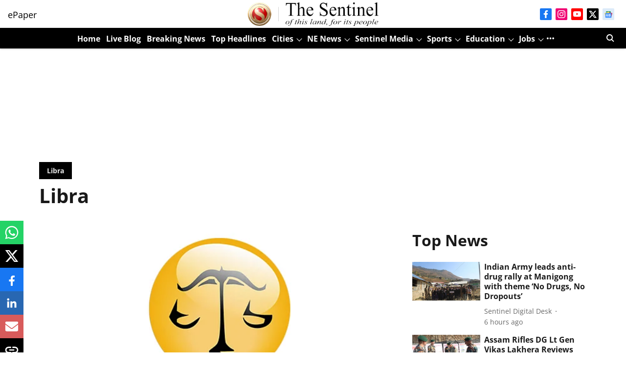

--- FILE ---
content_type: text/html; charset=utf-8
request_url: https://www.sentinelassam.com/horoscope/libra-36/
body_size: 101264
content:
<!DOCTYPE html>
<html lang="en" dir="ltr">
<head>
    <meta charset="utf-8"/>
    <title>Libra</title><link rel="canonical" href="https://www.sentinelassam.com/more-news/horoscope/libra/libra-36"/><meta name="author" content="Sentinel Digital Desk"/><meta name="news_keywords" content="Libra"/><meta name="description" content="Libra : (September 23 - October 23) You will have to be careful before signing on a legal document. Otherwise you will repent later. This mistake could turnout "/><meta name="title" content="Libra"/><meta name="keywords" content="Libra"/><meta property="og:type" content="article"/><meta property="og:url" content="https://www.sentinelassam.com/more-news/horoscope/libra/libra-36"/><meta property="og:title" content="Libra"/><meta property="og:description" content="Libra : (September 23 - October 23) You will have to be careful before signing on a legal document. Otherwise you will repent later. This mistake could turnout "/><meta name="twitter:card" content="summary_large_image"/><meta name="twitter:title" content="Libra"/><meta name="twitter:description" content="Libra : (September 23 - October 23) You will have to be careful before signing on a legal document. Otherwise you will repent later. This mistake could turnout "/><meta name="robots" content="max-image-preview:large"/><meta name="twitter:image" content="https://media.assettype.com/english-sentinelassam%2Fimport%2Fwp-content%2Fuploads%2F2019%2F05%2FLIBRA.jpg?w=1200&amp;ar=40%3A21&amp;auto=format%2Ccompress&amp;ogImage=true&amp;mode=crop&amp;enlarge=true&amp;overlay=false&amp;overlay_position=bottom&amp;overlay_width=100"/><meta property="twitter:image:alt" content="Libra"/><meta property="og:image" content="https://media.assettype.com/english-sentinelassam%2Fimport%2Fwp-content%2Fuploads%2F2019%2F05%2FLIBRA.jpg?w=1200&amp;ar=40%3A21&amp;auto=format%2Ccompress&amp;ogImage=true&amp;mode=crop&amp;enlarge=true&amp;overlay=false&amp;overlay_position=bottom&amp;overlay_width=100"/><meta property="og:image:width" content="1200"/><meta property="og:image:alt" content="Libra"/><meta name="twitter:creator" content="migrator"/><meta name="twitter:site" content="The Sentinel - of this Land, for its People"/><meta name="twitter:domain" content="https://www.sentinelassam.com"/><meta property="fb:app_id" content="467494186212742"/><meta property="og:site_name" content="The Sentinel - of this Land, for its People"/><script type="application/ld+json">{"@context":"http://schema.org","@type":"BreadcrumbList","itemListElement":[{"@type":"ListItem","position":1,"name":"Home","item":"https://www.sentinelassam.com"},{"@type":"ListItem","position":2,"name":"More","item":"https://www.sentinelassam.com/more-news"},{"@type":"ListItem","position":3,"name":"Horoscope","item":"https://www.sentinelassam.com/more-news/horoscope"},{"@type":"ListItem","position":4,"name":"Libra","item":"https://www.sentinelassam.com/more-news/horoscope/libra"},{"@type":"ListItem","position":5,"name":"Libra","item":"https://www.sentinelassam.com/more-news/horoscope/libra/libra-36"}]}</script><meta/><script type="application/ld+json">{"headline":"Libra","image":[{"@type":"ImageObject","url":"https://media.assettype.com/english-sentinelassam/import/wp-content/uploads/2019/05/LIBRA.jpg?w=1200&h=675&auto=format%2Ccompress&fit=max&enlarge=true","width":"1200","height":"675"},{"@type":"ImageObject","url":"https://media.assettype.com/english-sentinelassam/import/wp-content/uploads/2019/05/LIBRA.jpg?w=1200&h=900&auto=format%2Ccompress&fit=max&enlarge=true","width":"1200","height":"900"},{"@type":"ImageObject","url":"https://media.assettype.com/english-sentinelassam/import/wp-content/uploads/2019/05/LIBRA.jpg?w=1200&h=1200&auto=format%2Ccompress&fit=max&enlarge=true","width":"1200","height":"1200"}],"url":"https://www.sentinelassam.com/more-news/horoscope/libra/libra-36","datePublished":"2019-06-27T19:25:18Z","mainEntityOfPage":{"@type":"WebPage","@id":"https://www.sentinelassam.com/more-news/horoscope/libra/libra-36"},"publisher":{"@type":"Organization","@context":"http://schema.org","name":"The Sentinel - of this Land, for its People","url":"https://www.sentinelassam.com","logo":{"@context":"http://schema.org","@type":"ImageObject","author":"sentinelassam-english","contentUrl":"https://images.assettype.com/sentinelassam-english/2023-11/b2197df0-9eaa-40ea-b054-29dfcdd64e5e/Header.png","url":"https://images.assettype.com/sentinelassam-english/2023-11/b2197df0-9eaa-40ea-b054-29dfcdd64e5e/Header.png","name":"logo","width":"","height":""},"sameAs":["https://www.facebook.com/thesentinel.assam/","https://www.instagram.com/thesentineldigital/","https://www.youtube.com/channel/UC1b9a3Rk0aJ643armkHW2ZA","https://twitter.com/sentinel_assam/","https://news.google.com/publications/CAAiEJl7gCoL8ZcS-cQ9cu6Qg44qFAgKIhCZe4AqC_GXEvnEPXLukIOO?ceid=IN:en&oc=3"],"id":"https://www.sentinelassam.com"},"author":[{"@type":"Person","givenName":"Sentinel Digital Desk","name":"Sentinel Digital Desk","url":"https://www.sentinelassam.com/author/sentinel-digital-desk"}],"keywords":"Libra","thumbnailUrl":"https://media.assettype.com/english-sentinelassam/import/wp-content/uploads/2019/05/LIBRA.jpg?w=1200&h=675&auto=format%2Ccompress&fit=max&enlarge=true","articleBody":"Libra : (September 23 - October 23).You will have to be careful before signing on a legal document. Otherwise you will repent later. This mistake could turnout to be costly. Take advice of a legal expert in advance. It would be wise to drop any ideas related to investments because it would not prove to be beneficial. Keep an eye on any new worker you have just appointed. Your children will now take studies seriously.","dateCreated":"2019-06-27T19:25:18Z","dateModified":"2019-06-27T19:25:18Z","name":"Libra","isPartOf":{"@type":"WebPage","url":"https://www.sentinelassam.com/more-news/horoscope/libra/libra-36","primaryImageOfPage":{"@type":"ImageObject","url":"https://media.assettype.com/english-sentinelassam/import/wp-content/uploads/2019/05/LIBRA.jpg?w=1200&h=675&auto=format%2Ccompress&fit=max&enlarge=true","width":"1200","height":"675"}},"articleSection":"Libra","alternativeHeadline":"","description":null,"@type":"NewsArticle","@context":"http://schema.org"}</script><link rel="amphtml" href="https://www.sentinelassam.com/amp/story/more-news/horoscope/libra/libra-36"/>
    <link href="/manifest.json" rel="manifest">
    <link rel="icon" href="/favicon.ico" type="image/x-icon">
    <meta content="width=device-width, initial-scale=1" name="viewport">
    <meta name="apple-mobile-web-app-capable" content="yes">
    <meta name="apple-mobile-web-app-status-bar-style" content="black">
    <meta name="apple-mobile-web-app-title" content="sentinelassam-english">
    <meta name="theme-color" content="#FFFFFF">

    

    
  
<script type="application/javascript">
  (() => setTimeout(() => {
    const scriptTag = document.createElement("script");
    scriptTag.setAttribute("src", "https://cdn.onesignal.com/sdks/OneSignalSDK.js");
    scriptTag.setAttribute("async", "true");
    const head = document.head;
    head.insertBefore(scriptTag, head.firstElementChild);
  }, 8000))();
  
  var OneSignal = OneSignal || [];
  OneSignal.push(function() {
    OneSignal.init({
      appId: "d25f81bf-1e6e-4c13-89cb-821e2135be8f",
      notifyButton: {
        enable: true
      },
      autoRegister: true,
      persistNotification: false,
      safari_web_id: ""
    });
  });

  OneSignal.push(function() {
    OneSignal.sendTag("sentinelassam-english-breaking-news", "true").then(function(tagsSent) {
      console.info("Onesignal tags sent --> ", tagsSent);
    });
  });
</script>




            
  
      <script type="application/javascript">
      (() => setTimeout(() => {
        const scriptTag = document.createElement("script");
        scriptTag.setAttribute("src", "//pagead2.googlesyndication.com/pagead/js/adsbygoogle.js");
        scriptTag.setAttribute("async", "true");
        const head = document.head;
        head.insertBefore(scriptTag, head.firstElementChild);
        (adsbygoogle = window.adsbygoogle || []).push({
          google_ad_client: "ca-pub-2804696084545394",
          enable_page_level_ads: true
        });
      }, 4000))();
      </script>
  


    <link data-react-helmet="true" rel="preload" as="image" imagesrcset="//media.assettype.com/english-sentinelassam%2Fimport%2Fwp-content%2Fuploads%2F2019%2F05%2FLIBRA.jpg?w=480&amp;auto=format%2Ccompress&amp;fit=max 480w,//media.assettype.com/english-sentinelassam%2Fimport%2Fwp-content%2Fuploads%2F2019%2F05%2FLIBRA.jpg?w=640&amp;auto=format%2Ccompress&amp;fit=max 640w,//media.assettype.com/english-sentinelassam%2Fimport%2Fwp-content%2Fuploads%2F2019%2F05%2FLIBRA.jpg?w=768&amp;auto=format%2Ccompress&amp;fit=max 768w,//media.assettype.com/english-sentinelassam%2Fimport%2Fwp-content%2Fuploads%2F2019%2F05%2FLIBRA.jpg?w=1024&amp;auto=format%2Ccompress&amp;fit=max 1024w,//media.assettype.com/english-sentinelassam%2Fimport%2Fwp-content%2Fuploads%2F2019%2F05%2FLIBRA.jpg?w=1200&amp;auto=format%2Ccompress&amp;fit=max 1200w" imagesizes="(max-width: 768px) 100vw, 50vw"/>
    <!-- Styles for CLS start-->
    <style>
        :root {
            --logoWidth: 124px;
            --logoHeight: 22px;
        }
        .header-height {
            height: 48px !important;
        }
        .sticky-header-height {
            height:  48px !important;
        }
        .logoHeight {
            max-height: 22px !important;
            max-width: 124px !important;
        }
        @media (min-width: 768px) {
            :root {
                --logoWidth: 317px;
                --logoHeight: 57px;
            }
            .header-height {
                height: 73px !important;
            }
            .sticky-header-height {
                height: 113px !important;
            }
            .logoHeight {
                max-height: 57px !important;
                max-width: 317px !important;
            }
        }
    </style>
   <!-- Styles for CLS end-->

    <style>
         
        /* cyrillic-ext */
@font-face {
  font-family: 'Open Sans';
  font-style: normal;
  font-weight: 400;
  font-stretch: normal;
  src: url(https://fonts.gstatic.com/s/opensans/v44/memSYaGs126MiZpBA-UvWbX2vVnXBbObj2OVZyOOSr4dVJWUgsjZ0B4taVIGxA.woff2) format('woff2');
  unicode-range: U+0460-052F, U+1C80-1C8A, U+20B4, U+2DE0-2DFF, U+A640-A69F, U+FE2E-FE2F;
font-display: swap; }
/* cyrillic */
@font-face {
  font-family: 'Open Sans';
  font-style: normal;
  font-weight: 400;
  font-stretch: normal;
  src: url(https://fonts.gstatic.com/s/opensans/v44/memSYaGs126MiZpBA-UvWbX2vVnXBbObj2OVZyOOSr4dVJWUgsjZ0B4kaVIGxA.woff2) format('woff2');
  unicode-range: U+0301, U+0400-045F, U+0490-0491, U+04B0-04B1, U+2116;
font-display: swap; }
/* greek-ext */
@font-face {
  font-family: 'Open Sans';
  font-style: normal;
  font-weight: 400;
  font-stretch: normal;
  src: url(https://fonts.gstatic.com/s/opensans/v44/memSYaGs126MiZpBA-UvWbX2vVnXBbObj2OVZyOOSr4dVJWUgsjZ0B4saVIGxA.woff2) format('woff2');
  unicode-range: U+1F00-1FFF;
font-display: swap; }
/* greek */
@font-face {
  font-family: 'Open Sans';
  font-style: normal;
  font-weight: 400;
  font-stretch: normal;
  src: url(https://fonts.gstatic.com/s/opensans/v44/memSYaGs126MiZpBA-UvWbX2vVnXBbObj2OVZyOOSr4dVJWUgsjZ0B4jaVIGxA.woff2) format('woff2');
  unicode-range: U+0370-0377, U+037A-037F, U+0384-038A, U+038C, U+038E-03A1, U+03A3-03FF;
font-display: swap; }
/* hebrew */
@font-face {
  font-family: 'Open Sans';
  font-style: normal;
  font-weight: 400;
  font-stretch: normal;
  src: url(https://fonts.gstatic.com/s/opensans/v44/memSYaGs126MiZpBA-UvWbX2vVnXBbObj2OVZyOOSr4dVJWUgsjZ0B4iaVIGxA.woff2) format('woff2');
  unicode-range: U+0307-0308, U+0590-05FF, U+200C-2010, U+20AA, U+25CC, U+FB1D-FB4F;
font-display: swap; }
/* math */
@font-face {
  font-family: 'Open Sans';
  font-style: normal;
  font-weight: 400;
  font-stretch: normal;
  src: url(https://fonts.gstatic.com/s/opensans/v44/memSYaGs126MiZpBA-UvWbX2vVnXBbObj2OVZyOOSr4dVJWUgsjZ0B5caVIGxA.woff2) format('woff2');
  unicode-range: U+0302-0303, U+0305, U+0307-0308, U+0310, U+0312, U+0315, U+031A, U+0326-0327, U+032C, U+032F-0330, U+0332-0333, U+0338, U+033A, U+0346, U+034D, U+0391-03A1, U+03A3-03A9, U+03B1-03C9, U+03D1, U+03D5-03D6, U+03F0-03F1, U+03F4-03F5, U+2016-2017, U+2034-2038, U+203C, U+2040, U+2043, U+2047, U+2050, U+2057, U+205F, U+2070-2071, U+2074-208E, U+2090-209C, U+20D0-20DC, U+20E1, U+20E5-20EF, U+2100-2112, U+2114-2115, U+2117-2121, U+2123-214F, U+2190, U+2192, U+2194-21AE, U+21B0-21E5, U+21F1-21F2, U+21F4-2211, U+2213-2214, U+2216-22FF, U+2308-230B, U+2310, U+2319, U+231C-2321, U+2336-237A, U+237C, U+2395, U+239B-23B7, U+23D0, U+23DC-23E1, U+2474-2475, U+25AF, U+25B3, U+25B7, U+25BD, U+25C1, U+25CA, U+25CC, U+25FB, U+266D-266F, U+27C0-27FF, U+2900-2AFF, U+2B0E-2B11, U+2B30-2B4C, U+2BFE, U+3030, U+FF5B, U+FF5D, U+1D400-1D7FF, U+1EE00-1EEFF;
font-display: swap; }
/* symbols */
@font-face {
  font-family: 'Open Sans';
  font-style: normal;
  font-weight: 400;
  font-stretch: normal;
  src: url(https://fonts.gstatic.com/s/opensans/v44/memSYaGs126MiZpBA-UvWbX2vVnXBbObj2OVZyOOSr4dVJWUgsjZ0B5OaVIGxA.woff2) format('woff2');
  unicode-range: U+0001-000C, U+000E-001F, U+007F-009F, U+20DD-20E0, U+20E2-20E4, U+2150-218F, U+2190, U+2192, U+2194-2199, U+21AF, U+21E6-21F0, U+21F3, U+2218-2219, U+2299, U+22C4-22C6, U+2300-243F, U+2440-244A, U+2460-24FF, U+25A0-27BF, U+2800-28FF, U+2921-2922, U+2981, U+29BF, U+29EB, U+2B00-2BFF, U+4DC0-4DFF, U+FFF9-FFFB, U+10140-1018E, U+10190-1019C, U+101A0, U+101D0-101FD, U+102E0-102FB, U+10E60-10E7E, U+1D2C0-1D2D3, U+1D2E0-1D37F, U+1F000-1F0FF, U+1F100-1F1AD, U+1F1E6-1F1FF, U+1F30D-1F30F, U+1F315, U+1F31C, U+1F31E, U+1F320-1F32C, U+1F336, U+1F378, U+1F37D, U+1F382, U+1F393-1F39F, U+1F3A7-1F3A8, U+1F3AC-1F3AF, U+1F3C2, U+1F3C4-1F3C6, U+1F3CA-1F3CE, U+1F3D4-1F3E0, U+1F3ED, U+1F3F1-1F3F3, U+1F3F5-1F3F7, U+1F408, U+1F415, U+1F41F, U+1F426, U+1F43F, U+1F441-1F442, U+1F444, U+1F446-1F449, U+1F44C-1F44E, U+1F453, U+1F46A, U+1F47D, U+1F4A3, U+1F4B0, U+1F4B3, U+1F4B9, U+1F4BB, U+1F4BF, U+1F4C8-1F4CB, U+1F4D6, U+1F4DA, U+1F4DF, U+1F4E3-1F4E6, U+1F4EA-1F4ED, U+1F4F7, U+1F4F9-1F4FB, U+1F4FD-1F4FE, U+1F503, U+1F507-1F50B, U+1F50D, U+1F512-1F513, U+1F53E-1F54A, U+1F54F-1F5FA, U+1F610, U+1F650-1F67F, U+1F687, U+1F68D, U+1F691, U+1F694, U+1F698, U+1F6AD, U+1F6B2, U+1F6B9-1F6BA, U+1F6BC, U+1F6C6-1F6CF, U+1F6D3-1F6D7, U+1F6E0-1F6EA, U+1F6F0-1F6F3, U+1F6F7-1F6FC, U+1F700-1F7FF, U+1F800-1F80B, U+1F810-1F847, U+1F850-1F859, U+1F860-1F887, U+1F890-1F8AD, U+1F8B0-1F8BB, U+1F8C0-1F8C1, U+1F900-1F90B, U+1F93B, U+1F946, U+1F984, U+1F996, U+1F9E9, U+1FA00-1FA6F, U+1FA70-1FA7C, U+1FA80-1FA89, U+1FA8F-1FAC6, U+1FACE-1FADC, U+1FADF-1FAE9, U+1FAF0-1FAF8, U+1FB00-1FBFF;
font-display: swap; }
/* vietnamese */
@font-face {
  font-family: 'Open Sans';
  font-style: normal;
  font-weight: 400;
  font-stretch: normal;
  src: url(https://fonts.gstatic.com/s/opensans/v44/memSYaGs126MiZpBA-UvWbX2vVnXBbObj2OVZyOOSr4dVJWUgsjZ0B4vaVIGxA.woff2) format('woff2');
  unicode-range: U+0102-0103, U+0110-0111, U+0128-0129, U+0168-0169, U+01A0-01A1, U+01AF-01B0, U+0300-0301, U+0303-0304, U+0308-0309, U+0323, U+0329, U+1EA0-1EF9, U+20AB;
font-display: swap; }
/* latin-ext */
@font-face {
  font-family: 'Open Sans';
  font-style: normal;
  font-weight: 400;
  font-stretch: normal;
  src: url(https://fonts.gstatic.com/s/opensans/v44/memSYaGs126MiZpBA-UvWbX2vVnXBbObj2OVZyOOSr4dVJWUgsjZ0B4uaVIGxA.woff2) format('woff2');
  unicode-range: U+0100-02BA, U+02BD-02C5, U+02C7-02CC, U+02CE-02D7, U+02DD-02FF, U+0304, U+0308, U+0329, U+1D00-1DBF, U+1E00-1E9F, U+1EF2-1EFF, U+2020, U+20A0-20AB, U+20AD-20C0, U+2113, U+2C60-2C7F, U+A720-A7FF;
font-display: swap; }
/* latin */
@font-face {
  font-family: 'Open Sans';
  font-style: normal;
  font-weight: 400;
  font-stretch: normal;
  src: url(https://fonts.gstatic.com/s/opensans/v44/memSYaGs126MiZpBA-UvWbX2vVnXBbObj2OVZyOOSr4dVJWUgsjZ0B4gaVI.woff2) format('woff2');
  unicode-range: U+0000-00FF, U+0131, U+0152-0153, U+02BB-02BC, U+02C6, U+02DA, U+02DC, U+0304, U+0308, U+0329, U+2000-206F, U+20AC, U+2122, U+2191, U+2193, U+2212, U+2215, U+FEFF, U+FFFD;
font-display: swap; }
/* cyrillic-ext */
@font-face {
  font-family: 'Open Sans';
  font-style: normal;
  font-weight: 700;
  font-stretch: normal;
  src: url(https://fonts.gstatic.com/s/opensans/v44/memSYaGs126MiZpBA-UvWbX2vVnXBbObj2OVZyOOSr4dVJWUgsg-1x4taVIGxA.woff2) format('woff2');
  unicode-range: U+0460-052F, U+1C80-1C8A, U+20B4, U+2DE0-2DFF, U+A640-A69F, U+FE2E-FE2F;
font-display: swap; }
/* cyrillic */
@font-face {
  font-family: 'Open Sans';
  font-style: normal;
  font-weight: 700;
  font-stretch: normal;
  src: url(https://fonts.gstatic.com/s/opensans/v44/memSYaGs126MiZpBA-UvWbX2vVnXBbObj2OVZyOOSr4dVJWUgsg-1x4kaVIGxA.woff2) format('woff2');
  unicode-range: U+0301, U+0400-045F, U+0490-0491, U+04B0-04B1, U+2116;
font-display: swap; }
/* greek-ext */
@font-face {
  font-family: 'Open Sans';
  font-style: normal;
  font-weight: 700;
  font-stretch: normal;
  src: url(https://fonts.gstatic.com/s/opensans/v44/memSYaGs126MiZpBA-UvWbX2vVnXBbObj2OVZyOOSr4dVJWUgsg-1x4saVIGxA.woff2) format('woff2');
  unicode-range: U+1F00-1FFF;
font-display: swap; }
/* greek */
@font-face {
  font-family: 'Open Sans';
  font-style: normal;
  font-weight: 700;
  font-stretch: normal;
  src: url(https://fonts.gstatic.com/s/opensans/v44/memSYaGs126MiZpBA-UvWbX2vVnXBbObj2OVZyOOSr4dVJWUgsg-1x4jaVIGxA.woff2) format('woff2');
  unicode-range: U+0370-0377, U+037A-037F, U+0384-038A, U+038C, U+038E-03A1, U+03A3-03FF;
font-display: swap; }
/* hebrew */
@font-face {
  font-family: 'Open Sans';
  font-style: normal;
  font-weight: 700;
  font-stretch: normal;
  src: url(https://fonts.gstatic.com/s/opensans/v44/memSYaGs126MiZpBA-UvWbX2vVnXBbObj2OVZyOOSr4dVJWUgsg-1x4iaVIGxA.woff2) format('woff2');
  unicode-range: U+0307-0308, U+0590-05FF, U+200C-2010, U+20AA, U+25CC, U+FB1D-FB4F;
font-display: swap; }
/* math */
@font-face {
  font-family: 'Open Sans';
  font-style: normal;
  font-weight: 700;
  font-stretch: normal;
  src: url(https://fonts.gstatic.com/s/opensans/v44/memSYaGs126MiZpBA-UvWbX2vVnXBbObj2OVZyOOSr4dVJWUgsg-1x5caVIGxA.woff2) format('woff2');
  unicode-range: U+0302-0303, U+0305, U+0307-0308, U+0310, U+0312, U+0315, U+031A, U+0326-0327, U+032C, U+032F-0330, U+0332-0333, U+0338, U+033A, U+0346, U+034D, U+0391-03A1, U+03A3-03A9, U+03B1-03C9, U+03D1, U+03D5-03D6, U+03F0-03F1, U+03F4-03F5, U+2016-2017, U+2034-2038, U+203C, U+2040, U+2043, U+2047, U+2050, U+2057, U+205F, U+2070-2071, U+2074-208E, U+2090-209C, U+20D0-20DC, U+20E1, U+20E5-20EF, U+2100-2112, U+2114-2115, U+2117-2121, U+2123-214F, U+2190, U+2192, U+2194-21AE, U+21B0-21E5, U+21F1-21F2, U+21F4-2211, U+2213-2214, U+2216-22FF, U+2308-230B, U+2310, U+2319, U+231C-2321, U+2336-237A, U+237C, U+2395, U+239B-23B7, U+23D0, U+23DC-23E1, U+2474-2475, U+25AF, U+25B3, U+25B7, U+25BD, U+25C1, U+25CA, U+25CC, U+25FB, U+266D-266F, U+27C0-27FF, U+2900-2AFF, U+2B0E-2B11, U+2B30-2B4C, U+2BFE, U+3030, U+FF5B, U+FF5D, U+1D400-1D7FF, U+1EE00-1EEFF;
font-display: swap; }
/* symbols */
@font-face {
  font-family: 'Open Sans';
  font-style: normal;
  font-weight: 700;
  font-stretch: normal;
  src: url(https://fonts.gstatic.com/s/opensans/v44/memSYaGs126MiZpBA-UvWbX2vVnXBbObj2OVZyOOSr4dVJWUgsg-1x5OaVIGxA.woff2) format('woff2');
  unicode-range: U+0001-000C, U+000E-001F, U+007F-009F, U+20DD-20E0, U+20E2-20E4, U+2150-218F, U+2190, U+2192, U+2194-2199, U+21AF, U+21E6-21F0, U+21F3, U+2218-2219, U+2299, U+22C4-22C6, U+2300-243F, U+2440-244A, U+2460-24FF, U+25A0-27BF, U+2800-28FF, U+2921-2922, U+2981, U+29BF, U+29EB, U+2B00-2BFF, U+4DC0-4DFF, U+FFF9-FFFB, U+10140-1018E, U+10190-1019C, U+101A0, U+101D0-101FD, U+102E0-102FB, U+10E60-10E7E, U+1D2C0-1D2D3, U+1D2E0-1D37F, U+1F000-1F0FF, U+1F100-1F1AD, U+1F1E6-1F1FF, U+1F30D-1F30F, U+1F315, U+1F31C, U+1F31E, U+1F320-1F32C, U+1F336, U+1F378, U+1F37D, U+1F382, U+1F393-1F39F, U+1F3A7-1F3A8, U+1F3AC-1F3AF, U+1F3C2, U+1F3C4-1F3C6, U+1F3CA-1F3CE, U+1F3D4-1F3E0, U+1F3ED, U+1F3F1-1F3F3, U+1F3F5-1F3F7, U+1F408, U+1F415, U+1F41F, U+1F426, U+1F43F, U+1F441-1F442, U+1F444, U+1F446-1F449, U+1F44C-1F44E, U+1F453, U+1F46A, U+1F47D, U+1F4A3, U+1F4B0, U+1F4B3, U+1F4B9, U+1F4BB, U+1F4BF, U+1F4C8-1F4CB, U+1F4D6, U+1F4DA, U+1F4DF, U+1F4E3-1F4E6, U+1F4EA-1F4ED, U+1F4F7, U+1F4F9-1F4FB, U+1F4FD-1F4FE, U+1F503, U+1F507-1F50B, U+1F50D, U+1F512-1F513, U+1F53E-1F54A, U+1F54F-1F5FA, U+1F610, U+1F650-1F67F, U+1F687, U+1F68D, U+1F691, U+1F694, U+1F698, U+1F6AD, U+1F6B2, U+1F6B9-1F6BA, U+1F6BC, U+1F6C6-1F6CF, U+1F6D3-1F6D7, U+1F6E0-1F6EA, U+1F6F0-1F6F3, U+1F6F7-1F6FC, U+1F700-1F7FF, U+1F800-1F80B, U+1F810-1F847, U+1F850-1F859, U+1F860-1F887, U+1F890-1F8AD, U+1F8B0-1F8BB, U+1F8C0-1F8C1, U+1F900-1F90B, U+1F93B, U+1F946, U+1F984, U+1F996, U+1F9E9, U+1FA00-1FA6F, U+1FA70-1FA7C, U+1FA80-1FA89, U+1FA8F-1FAC6, U+1FACE-1FADC, U+1FADF-1FAE9, U+1FAF0-1FAF8, U+1FB00-1FBFF;
font-display: swap; }
/* vietnamese */
@font-face {
  font-family: 'Open Sans';
  font-style: normal;
  font-weight: 700;
  font-stretch: normal;
  src: url(https://fonts.gstatic.com/s/opensans/v44/memSYaGs126MiZpBA-UvWbX2vVnXBbObj2OVZyOOSr4dVJWUgsg-1x4vaVIGxA.woff2) format('woff2');
  unicode-range: U+0102-0103, U+0110-0111, U+0128-0129, U+0168-0169, U+01A0-01A1, U+01AF-01B0, U+0300-0301, U+0303-0304, U+0308-0309, U+0323, U+0329, U+1EA0-1EF9, U+20AB;
font-display: swap; }
/* latin-ext */
@font-face {
  font-family: 'Open Sans';
  font-style: normal;
  font-weight: 700;
  font-stretch: normal;
  src: url(https://fonts.gstatic.com/s/opensans/v44/memSYaGs126MiZpBA-UvWbX2vVnXBbObj2OVZyOOSr4dVJWUgsg-1x4uaVIGxA.woff2) format('woff2');
  unicode-range: U+0100-02BA, U+02BD-02C5, U+02C7-02CC, U+02CE-02D7, U+02DD-02FF, U+0304, U+0308, U+0329, U+1D00-1DBF, U+1E00-1E9F, U+1EF2-1EFF, U+2020, U+20A0-20AB, U+20AD-20C0, U+2113, U+2C60-2C7F, U+A720-A7FF;
font-display: swap; }
/* latin */
@font-face {
  font-family: 'Open Sans';
  font-style: normal;
  font-weight: 700;
  font-stretch: normal;
  src: url(https://fonts.gstatic.com/s/opensans/v44/memSYaGs126MiZpBA-UvWbX2vVnXBbObj2OVZyOOSr4dVJWUgsg-1x4gaVI.woff2) format('woff2');
  unicode-range: U+0000-00FF, U+0131, U+0152-0153, U+02BB-02BC, U+02C6, U+02DA, U+02DC, U+0304, U+0308, U+0329, U+2000-206F, U+20AC, U+2122, U+2191, U+2193, U+2212, U+2215, U+FEFF, U+FFFD;
font-display: swap; }
/* cyrillic-ext */
@font-face {
  font-family: 'Open Sans';
  font-style: normal;
  font-weight: 400;
  font-stretch: normal;
  src: url(https://fonts.gstatic.com/s/opensans/v44/memSYaGs126MiZpBA-UvWbX2vVnXBbObj2OVZyOOSr4dVJWUgsjZ0B4taVIGxA.woff2) format('woff2');
  unicode-range: U+0460-052F, U+1C80-1C8A, U+20B4, U+2DE0-2DFF, U+A640-A69F, U+FE2E-FE2F;
font-display: swap; }
/* cyrillic */
@font-face {
  font-family: 'Open Sans';
  font-style: normal;
  font-weight: 400;
  font-stretch: normal;
  src: url(https://fonts.gstatic.com/s/opensans/v44/memSYaGs126MiZpBA-UvWbX2vVnXBbObj2OVZyOOSr4dVJWUgsjZ0B4kaVIGxA.woff2) format('woff2');
  unicode-range: U+0301, U+0400-045F, U+0490-0491, U+04B0-04B1, U+2116;
font-display: swap; }
/* greek-ext */
@font-face {
  font-family: 'Open Sans';
  font-style: normal;
  font-weight: 400;
  font-stretch: normal;
  src: url(https://fonts.gstatic.com/s/opensans/v44/memSYaGs126MiZpBA-UvWbX2vVnXBbObj2OVZyOOSr4dVJWUgsjZ0B4saVIGxA.woff2) format('woff2');
  unicode-range: U+1F00-1FFF;
font-display: swap; }
/* greek */
@font-face {
  font-family: 'Open Sans';
  font-style: normal;
  font-weight: 400;
  font-stretch: normal;
  src: url(https://fonts.gstatic.com/s/opensans/v44/memSYaGs126MiZpBA-UvWbX2vVnXBbObj2OVZyOOSr4dVJWUgsjZ0B4jaVIGxA.woff2) format('woff2');
  unicode-range: U+0370-0377, U+037A-037F, U+0384-038A, U+038C, U+038E-03A1, U+03A3-03FF;
font-display: swap; }
/* hebrew */
@font-face {
  font-family: 'Open Sans';
  font-style: normal;
  font-weight: 400;
  font-stretch: normal;
  src: url(https://fonts.gstatic.com/s/opensans/v44/memSYaGs126MiZpBA-UvWbX2vVnXBbObj2OVZyOOSr4dVJWUgsjZ0B4iaVIGxA.woff2) format('woff2');
  unicode-range: U+0307-0308, U+0590-05FF, U+200C-2010, U+20AA, U+25CC, U+FB1D-FB4F;
font-display: swap; }
/* math */
@font-face {
  font-family: 'Open Sans';
  font-style: normal;
  font-weight: 400;
  font-stretch: normal;
  src: url(https://fonts.gstatic.com/s/opensans/v44/memSYaGs126MiZpBA-UvWbX2vVnXBbObj2OVZyOOSr4dVJWUgsjZ0B5caVIGxA.woff2) format('woff2');
  unicode-range: U+0302-0303, U+0305, U+0307-0308, U+0310, U+0312, U+0315, U+031A, U+0326-0327, U+032C, U+032F-0330, U+0332-0333, U+0338, U+033A, U+0346, U+034D, U+0391-03A1, U+03A3-03A9, U+03B1-03C9, U+03D1, U+03D5-03D6, U+03F0-03F1, U+03F4-03F5, U+2016-2017, U+2034-2038, U+203C, U+2040, U+2043, U+2047, U+2050, U+2057, U+205F, U+2070-2071, U+2074-208E, U+2090-209C, U+20D0-20DC, U+20E1, U+20E5-20EF, U+2100-2112, U+2114-2115, U+2117-2121, U+2123-214F, U+2190, U+2192, U+2194-21AE, U+21B0-21E5, U+21F1-21F2, U+21F4-2211, U+2213-2214, U+2216-22FF, U+2308-230B, U+2310, U+2319, U+231C-2321, U+2336-237A, U+237C, U+2395, U+239B-23B7, U+23D0, U+23DC-23E1, U+2474-2475, U+25AF, U+25B3, U+25B7, U+25BD, U+25C1, U+25CA, U+25CC, U+25FB, U+266D-266F, U+27C0-27FF, U+2900-2AFF, U+2B0E-2B11, U+2B30-2B4C, U+2BFE, U+3030, U+FF5B, U+FF5D, U+1D400-1D7FF, U+1EE00-1EEFF;
font-display: swap; }
/* symbols */
@font-face {
  font-family: 'Open Sans';
  font-style: normal;
  font-weight: 400;
  font-stretch: normal;
  src: url(https://fonts.gstatic.com/s/opensans/v44/memSYaGs126MiZpBA-UvWbX2vVnXBbObj2OVZyOOSr4dVJWUgsjZ0B5OaVIGxA.woff2) format('woff2');
  unicode-range: U+0001-000C, U+000E-001F, U+007F-009F, U+20DD-20E0, U+20E2-20E4, U+2150-218F, U+2190, U+2192, U+2194-2199, U+21AF, U+21E6-21F0, U+21F3, U+2218-2219, U+2299, U+22C4-22C6, U+2300-243F, U+2440-244A, U+2460-24FF, U+25A0-27BF, U+2800-28FF, U+2921-2922, U+2981, U+29BF, U+29EB, U+2B00-2BFF, U+4DC0-4DFF, U+FFF9-FFFB, U+10140-1018E, U+10190-1019C, U+101A0, U+101D0-101FD, U+102E0-102FB, U+10E60-10E7E, U+1D2C0-1D2D3, U+1D2E0-1D37F, U+1F000-1F0FF, U+1F100-1F1AD, U+1F1E6-1F1FF, U+1F30D-1F30F, U+1F315, U+1F31C, U+1F31E, U+1F320-1F32C, U+1F336, U+1F378, U+1F37D, U+1F382, U+1F393-1F39F, U+1F3A7-1F3A8, U+1F3AC-1F3AF, U+1F3C2, U+1F3C4-1F3C6, U+1F3CA-1F3CE, U+1F3D4-1F3E0, U+1F3ED, U+1F3F1-1F3F3, U+1F3F5-1F3F7, U+1F408, U+1F415, U+1F41F, U+1F426, U+1F43F, U+1F441-1F442, U+1F444, U+1F446-1F449, U+1F44C-1F44E, U+1F453, U+1F46A, U+1F47D, U+1F4A3, U+1F4B0, U+1F4B3, U+1F4B9, U+1F4BB, U+1F4BF, U+1F4C8-1F4CB, U+1F4D6, U+1F4DA, U+1F4DF, U+1F4E3-1F4E6, U+1F4EA-1F4ED, U+1F4F7, U+1F4F9-1F4FB, U+1F4FD-1F4FE, U+1F503, U+1F507-1F50B, U+1F50D, U+1F512-1F513, U+1F53E-1F54A, U+1F54F-1F5FA, U+1F610, U+1F650-1F67F, U+1F687, U+1F68D, U+1F691, U+1F694, U+1F698, U+1F6AD, U+1F6B2, U+1F6B9-1F6BA, U+1F6BC, U+1F6C6-1F6CF, U+1F6D3-1F6D7, U+1F6E0-1F6EA, U+1F6F0-1F6F3, U+1F6F7-1F6FC, U+1F700-1F7FF, U+1F800-1F80B, U+1F810-1F847, U+1F850-1F859, U+1F860-1F887, U+1F890-1F8AD, U+1F8B0-1F8BB, U+1F8C0-1F8C1, U+1F900-1F90B, U+1F93B, U+1F946, U+1F984, U+1F996, U+1F9E9, U+1FA00-1FA6F, U+1FA70-1FA7C, U+1FA80-1FA89, U+1FA8F-1FAC6, U+1FACE-1FADC, U+1FADF-1FAE9, U+1FAF0-1FAF8, U+1FB00-1FBFF;
font-display: swap; }
/* vietnamese */
@font-face {
  font-family: 'Open Sans';
  font-style: normal;
  font-weight: 400;
  font-stretch: normal;
  src: url(https://fonts.gstatic.com/s/opensans/v44/memSYaGs126MiZpBA-UvWbX2vVnXBbObj2OVZyOOSr4dVJWUgsjZ0B4vaVIGxA.woff2) format('woff2');
  unicode-range: U+0102-0103, U+0110-0111, U+0128-0129, U+0168-0169, U+01A0-01A1, U+01AF-01B0, U+0300-0301, U+0303-0304, U+0308-0309, U+0323, U+0329, U+1EA0-1EF9, U+20AB;
font-display: swap; }
/* latin-ext */
@font-face {
  font-family: 'Open Sans';
  font-style: normal;
  font-weight: 400;
  font-stretch: normal;
  src: url(https://fonts.gstatic.com/s/opensans/v44/memSYaGs126MiZpBA-UvWbX2vVnXBbObj2OVZyOOSr4dVJWUgsjZ0B4uaVIGxA.woff2) format('woff2');
  unicode-range: U+0100-02BA, U+02BD-02C5, U+02C7-02CC, U+02CE-02D7, U+02DD-02FF, U+0304, U+0308, U+0329, U+1D00-1DBF, U+1E00-1E9F, U+1EF2-1EFF, U+2020, U+20A0-20AB, U+20AD-20C0, U+2113, U+2C60-2C7F, U+A720-A7FF;
font-display: swap; }
/* latin */
@font-face {
  font-family: 'Open Sans';
  font-style: normal;
  font-weight: 400;
  font-stretch: normal;
  src: url(https://fonts.gstatic.com/s/opensans/v44/memSYaGs126MiZpBA-UvWbX2vVnXBbObj2OVZyOOSr4dVJWUgsjZ0B4gaVI.woff2) format('woff2');
  unicode-range: U+0000-00FF, U+0131, U+0152-0153, U+02BB-02BC, U+02C6, U+02DA, U+02DC, U+0304, U+0308, U+0329, U+2000-206F, U+20AC, U+2122, U+2191, U+2193, U+2212, U+2215, U+FEFF, U+FFFD;
font-display: swap; }
/* cyrillic-ext */
@font-face {
  font-family: 'Open Sans';
  font-style: normal;
  font-weight: 700;
  font-stretch: normal;
  src: url(https://fonts.gstatic.com/s/opensans/v44/memSYaGs126MiZpBA-UvWbX2vVnXBbObj2OVZyOOSr4dVJWUgsg-1x4taVIGxA.woff2) format('woff2');
  unicode-range: U+0460-052F, U+1C80-1C8A, U+20B4, U+2DE0-2DFF, U+A640-A69F, U+FE2E-FE2F;
font-display: swap; }
/* cyrillic */
@font-face {
  font-family: 'Open Sans';
  font-style: normal;
  font-weight: 700;
  font-stretch: normal;
  src: url(https://fonts.gstatic.com/s/opensans/v44/memSYaGs126MiZpBA-UvWbX2vVnXBbObj2OVZyOOSr4dVJWUgsg-1x4kaVIGxA.woff2) format('woff2');
  unicode-range: U+0301, U+0400-045F, U+0490-0491, U+04B0-04B1, U+2116;
font-display: swap; }
/* greek-ext */
@font-face {
  font-family: 'Open Sans';
  font-style: normal;
  font-weight: 700;
  font-stretch: normal;
  src: url(https://fonts.gstatic.com/s/opensans/v44/memSYaGs126MiZpBA-UvWbX2vVnXBbObj2OVZyOOSr4dVJWUgsg-1x4saVIGxA.woff2) format('woff2');
  unicode-range: U+1F00-1FFF;
font-display: swap; }
/* greek */
@font-face {
  font-family: 'Open Sans';
  font-style: normal;
  font-weight: 700;
  font-stretch: normal;
  src: url(https://fonts.gstatic.com/s/opensans/v44/memSYaGs126MiZpBA-UvWbX2vVnXBbObj2OVZyOOSr4dVJWUgsg-1x4jaVIGxA.woff2) format('woff2');
  unicode-range: U+0370-0377, U+037A-037F, U+0384-038A, U+038C, U+038E-03A1, U+03A3-03FF;
font-display: swap; }
/* hebrew */
@font-face {
  font-family: 'Open Sans';
  font-style: normal;
  font-weight: 700;
  font-stretch: normal;
  src: url(https://fonts.gstatic.com/s/opensans/v44/memSYaGs126MiZpBA-UvWbX2vVnXBbObj2OVZyOOSr4dVJWUgsg-1x4iaVIGxA.woff2) format('woff2');
  unicode-range: U+0307-0308, U+0590-05FF, U+200C-2010, U+20AA, U+25CC, U+FB1D-FB4F;
font-display: swap; }
/* math */
@font-face {
  font-family: 'Open Sans';
  font-style: normal;
  font-weight: 700;
  font-stretch: normal;
  src: url(https://fonts.gstatic.com/s/opensans/v44/memSYaGs126MiZpBA-UvWbX2vVnXBbObj2OVZyOOSr4dVJWUgsg-1x5caVIGxA.woff2) format('woff2');
  unicode-range: U+0302-0303, U+0305, U+0307-0308, U+0310, U+0312, U+0315, U+031A, U+0326-0327, U+032C, U+032F-0330, U+0332-0333, U+0338, U+033A, U+0346, U+034D, U+0391-03A1, U+03A3-03A9, U+03B1-03C9, U+03D1, U+03D5-03D6, U+03F0-03F1, U+03F4-03F5, U+2016-2017, U+2034-2038, U+203C, U+2040, U+2043, U+2047, U+2050, U+2057, U+205F, U+2070-2071, U+2074-208E, U+2090-209C, U+20D0-20DC, U+20E1, U+20E5-20EF, U+2100-2112, U+2114-2115, U+2117-2121, U+2123-214F, U+2190, U+2192, U+2194-21AE, U+21B0-21E5, U+21F1-21F2, U+21F4-2211, U+2213-2214, U+2216-22FF, U+2308-230B, U+2310, U+2319, U+231C-2321, U+2336-237A, U+237C, U+2395, U+239B-23B7, U+23D0, U+23DC-23E1, U+2474-2475, U+25AF, U+25B3, U+25B7, U+25BD, U+25C1, U+25CA, U+25CC, U+25FB, U+266D-266F, U+27C0-27FF, U+2900-2AFF, U+2B0E-2B11, U+2B30-2B4C, U+2BFE, U+3030, U+FF5B, U+FF5D, U+1D400-1D7FF, U+1EE00-1EEFF;
font-display: swap; }
/* symbols */
@font-face {
  font-family: 'Open Sans';
  font-style: normal;
  font-weight: 700;
  font-stretch: normal;
  src: url(https://fonts.gstatic.com/s/opensans/v44/memSYaGs126MiZpBA-UvWbX2vVnXBbObj2OVZyOOSr4dVJWUgsg-1x5OaVIGxA.woff2) format('woff2');
  unicode-range: U+0001-000C, U+000E-001F, U+007F-009F, U+20DD-20E0, U+20E2-20E4, U+2150-218F, U+2190, U+2192, U+2194-2199, U+21AF, U+21E6-21F0, U+21F3, U+2218-2219, U+2299, U+22C4-22C6, U+2300-243F, U+2440-244A, U+2460-24FF, U+25A0-27BF, U+2800-28FF, U+2921-2922, U+2981, U+29BF, U+29EB, U+2B00-2BFF, U+4DC0-4DFF, U+FFF9-FFFB, U+10140-1018E, U+10190-1019C, U+101A0, U+101D0-101FD, U+102E0-102FB, U+10E60-10E7E, U+1D2C0-1D2D3, U+1D2E0-1D37F, U+1F000-1F0FF, U+1F100-1F1AD, U+1F1E6-1F1FF, U+1F30D-1F30F, U+1F315, U+1F31C, U+1F31E, U+1F320-1F32C, U+1F336, U+1F378, U+1F37D, U+1F382, U+1F393-1F39F, U+1F3A7-1F3A8, U+1F3AC-1F3AF, U+1F3C2, U+1F3C4-1F3C6, U+1F3CA-1F3CE, U+1F3D4-1F3E0, U+1F3ED, U+1F3F1-1F3F3, U+1F3F5-1F3F7, U+1F408, U+1F415, U+1F41F, U+1F426, U+1F43F, U+1F441-1F442, U+1F444, U+1F446-1F449, U+1F44C-1F44E, U+1F453, U+1F46A, U+1F47D, U+1F4A3, U+1F4B0, U+1F4B3, U+1F4B9, U+1F4BB, U+1F4BF, U+1F4C8-1F4CB, U+1F4D6, U+1F4DA, U+1F4DF, U+1F4E3-1F4E6, U+1F4EA-1F4ED, U+1F4F7, U+1F4F9-1F4FB, U+1F4FD-1F4FE, U+1F503, U+1F507-1F50B, U+1F50D, U+1F512-1F513, U+1F53E-1F54A, U+1F54F-1F5FA, U+1F610, U+1F650-1F67F, U+1F687, U+1F68D, U+1F691, U+1F694, U+1F698, U+1F6AD, U+1F6B2, U+1F6B9-1F6BA, U+1F6BC, U+1F6C6-1F6CF, U+1F6D3-1F6D7, U+1F6E0-1F6EA, U+1F6F0-1F6F3, U+1F6F7-1F6FC, U+1F700-1F7FF, U+1F800-1F80B, U+1F810-1F847, U+1F850-1F859, U+1F860-1F887, U+1F890-1F8AD, U+1F8B0-1F8BB, U+1F8C0-1F8C1, U+1F900-1F90B, U+1F93B, U+1F946, U+1F984, U+1F996, U+1F9E9, U+1FA00-1FA6F, U+1FA70-1FA7C, U+1FA80-1FA89, U+1FA8F-1FAC6, U+1FACE-1FADC, U+1FADF-1FAE9, U+1FAF0-1FAF8, U+1FB00-1FBFF;
font-display: swap; }
/* vietnamese */
@font-face {
  font-family: 'Open Sans';
  font-style: normal;
  font-weight: 700;
  font-stretch: normal;
  src: url(https://fonts.gstatic.com/s/opensans/v44/memSYaGs126MiZpBA-UvWbX2vVnXBbObj2OVZyOOSr4dVJWUgsg-1x4vaVIGxA.woff2) format('woff2');
  unicode-range: U+0102-0103, U+0110-0111, U+0128-0129, U+0168-0169, U+01A0-01A1, U+01AF-01B0, U+0300-0301, U+0303-0304, U+0308-0309, U+0323, U+0329, U+1EA0-1EF9, U+20AB;
font-display: swap; }
/* latin-ext */
@font-face {
  font-family: 'Open Sans';
  font-style: normal;
  font-weight: 700;
  font-stretch: normal;
  src: url(https://fonts.gstatic.com/s/opensans/v44/memSYaGs126MiZpBA-UvWbX2vVnXBbObj2OVZyOOSr4dVJWUgsg-1x4uaVIGxA.woff2) format('woff2');
  unicode-range: U+0100-02BA, U+02BD-02C5, U+02C7-02CC, U+02CE-02D7, U+02DD-02FF, U+0304, U+0308, U+0329, U+1D00-1DBF, U+1E00-1E9F, U+1EF2-1EFF, U+2020, U+20A0-20AB, U+20AD-20C0, U+2113, U+2C60-2C7F, U+A720-A7FF;
font-display: swap; }
/* latin */
@font-face {
  font-family: 'Open Sans';
  font-style: normal;
  font-weight: 700;
  font-stretch: normal;
  src: url(https://fonts.gstatic.com/s/opensans/v44/memSYaGs126MiZpBA-UvWbX2vVnXBbObj2OVZyOOSr4dVJWUgsg-1x4gaVI.woff2) format('woff2');
  unicode-range: U+0000-00FF, U+0131, U+0152-0153, U+02BB-02BC, U+02C6, U+02DA, U+02DC, U+0304, U+0308, U+0329, U+2000-206F, U+20AC, U+2122, U+2191, U+2193, U+2212, U+2215, U+FEFF, U+FFFD;
font-display: swap; }

        
        body.fonts-loaded {--primaryFont: "Open Sans", -apple-system, BlinkMacSystemFont, 'Segoe UI', 'Roboto', 'Oxygen', 'Ubuntu', 'Cantarell',
  'Fira Sans', 'Droid Sans', 'Helvetica Neue', sans-serif;--secondaryFont: "Open Sans", -apple-system, BlinkMacSystemFont, 'Segoe UI', 'Roboto', 'Oxygen', 'Ubuntu', 'Cantarell',
  'Fira Sans', 'Droid Sans', 'Helvetica Neue', sans-serif;--fontsize-larger: 24px;--fontsize-halfjumbo: 32px;--fontsize-largest: 29px;--fontsize-smaller: 11px;--fontsize-small: 13px;--fontsize-medium: 16px;}
        #sw-wrapper{position:fixed;background-color:#fff;align-items:center;margin:0 40px 48px;width:294px;height:248px;box-shadow:0 0 10px 0 rgba(0,0,0,.19);bottom:0;z-index:1001;flex-direction:column;display:none;right:0}.sw-app{font-weight:700;text-transform:capitalize}.sw-url{color:#858585;font-size:12px}#sw-wrapper .sw-wrapper--image{width:56px;margin-bottom:10px}#sw-wrapper #service-worker-popup{position:absolute;border:0;border-radius:0;bottom:32px;background-color:var(--primaryColor,#2c61ad)}#sw-wrapper #close-dialog{align-self:flex-end;border:0;background-color:transparent;color:var(--primaryColor,#000);padding:12px}#sw-wrapper #close-dialog svg{width:24px}@media (min-width:320px) and (max-width:767px){#sw-wrapper{position:fixed;background-color:#fff;width:100%;align-items:center;justify-content:start;height:248px;bottom:0;z-index:1001;flex-direction:column;margin:0}}
        </style>
    <style>
        /*! normalize.css v7.0.0 | MIT License | github.com/necolas/normalize.css */html{-ms-text-size-adjust:100%;-webkit-text-size-adjust:100%;line-height:1.15}article,aside,footer,header,nav,section{display:block}h1{font-size:2em;margin:.67em 0}figcaption,figure,main{display:block}figure{margin:1em 40px}hr{box-sizing:content-box;height:0;overflow:visible}pre{font-family:monospace;font-size:1em}a{-webkit-text-decoration-skip:objects;background-color:transparent}abbr[title]{border-bottom:none;text-decoration:underline;text-decoration:underline dotted}b,strong{font-weight:bolder}code,kbd,samp{font-family:monospace;font-size:1em}dfn{font-style:italic}mark{background-color:#ff0;color:#000}small{font-size:80%}sub,sup{font-size:75%;line-height:0;position:relative;vertical-align:baseline}sub{bottom:-.25em}sup{top:-.5em}audio,video{display:inline-block}audio:not([controls]){display:none;height:0}img{border-style:none}svg:not(:root){overflow:hidden}button,input,optgroup,select,textarea{font-family:var(--primaryFont);font-size:100%;line-height:1.15;margin:0}button,input{overflow:visible}button,select{text-transform:none}[type=reset],[type=submit],button,html [type=button]{-webkit-appearance:button}[type=button]::-moz-focus-inner,[type=reset]::-moz-focus-inner,[type=submit]::-moz-focus-inner,button::-moz-focus-inner{border-style:none;padding:0}[type=button]:-moz-focusring,[type=reset]:-moz-focusring,[type=submit]:-moz-focusring,button:-moz-focusring{outline:1px dotted ButtonText}fieldset{padding:.35em .75em .625em}legend{box-sizing:border-box;color:inherit;display:table;max-width:100%;padding:0;white-space:normal}progress{display:inline-block;vertical-align:baseline}textarea{overflow:auto}[type=checkbox],[type=radio]{box-sizing:border-box;padding:0}[type=number]::-webkit-inner-spin-button,[type=number]::-webkit-outer-spin-button{height:auto}[type=search]{-webkit-appearance:textfield;outline-offset:-2px}[type=search]::-webkit-search-cancel-button,[type=search]::-webkit-search-decoration{-webkit-appearance:none}::-webkit-file-upload-button{-webkit-appearance:button;font:inherit}details,menu{display:block}summary{display:list-item}canvas{display:inline-block}[hidden],template{display:none}:root{--transparentBlack:rgba(53,53,53,.5);--blackTransparent:rgba(0,0,0,.2);--rgbBlack:0,0,0;--rgbWhite:255,255,255;--white:#fff;--black:#000;--shaded-grey:#6f6d70;--base-blue:#2f73e4;--slighty-darker-blue:#4860bc;--gray-light:#818181;--grey:#dadada;--light-blue:#e7e7f6;--orange:#e84646;--light-gray:#333;--off-grey:#dadee1;--lighter-gray:#797979;--darkest-gray:#333;--darker-gray:#313131;--faded-gray:#0f0f0f;--red:#ff7171;--bright-red:#de0c0b;--blue:#023048;--gray:#5c5c5c;--gray-darkest:#232323;--gray-lighter:#a4a4a4;--gray-lightest:#e9e6e6;--facebook:#4e71a8;--twitter:#1cb7eb;--linkedin:#0077b5;--whatsapp:#25d366;--concrete:#f2f2f2;--tundora:#4c4c4c;--greyBlack:#464646;--gray-whiter:#d8d8d8;--gray-white-fa:#fafafa;--lightBlue:#5094fb;--whitest:#eaeaea;--darkBlue:#132437;--paragraphColor:#4d4d4d;--success:#2dbe65;--defaultDarkBackground:#262626;--defaultDarkBorder:rgba(161,175,194,.1);--font-size-smaller:12px;--font-size-small:14px;--font-size-base:16px;--font-size-medium:18px;--fontsize-large:24px;--fontsize-larger:32px;--oneColWidth:73px;--sevenColWidth:655px;--outerSpace:calc(50vw - 594px);--headerWidth:122px;--headerLargeWidth:190px;--headerHeight:32px;--bold:bold;--normal:normal}@media (min-width:768px){:root{--headerWidth:300px;--headerHeight:56px;--headerLargeWidth:300px}}html{font-size:100%}body{font-family:var(--primaryFont);font-size:1rem;font-weight:400;line-height:var(--bodyLineHeight);text-rendering:auto}h1,h2,h3,h4,h5,h6,ol,p,ul{font-weight:400;margin:0;padding:0}h1{font-size:2.25rem;font-weight:300;line-height:1.38889rem}h1,h2{font-family:var(--primaryFont)}h2{font-size:2rem;line-height:2.22222rem;padding:.75rem 0 .5rem}h3{font-family:var(--primaryFont);font-size:1.8125rem;line-height:1.24138rem;word-break:normal}h4{font-size:1.5rem}h4,h5{font-weight:700;line-height:1.33333rem}h5{font-size:1.125rem}h6{font-size:.8125rem;line-height:1.23077rem}p{font-size:1rem;line-height:var(--bodyLineHeight)}li,p{font-family:var(--primaryFont)}:root{--zIndex-60:600;--zIndex-header-item:601;--zIndex-social:499;--zIndex-social-popup:1000;--zIndex-sub-menu:9;--zIndex-99:99;--zIndex-search:999;--zIndex-menu:2;--zIndex-loader-overlay:1100}.play-icon{position:relative}.play-icon:after,.play-icon:before{content:"";display:block;left:50%;position:absolute;top:50%;transform:translateX(-50%) translateY(-50%)}.play-icon:before{background:#000;border-radius:50%;height:46px;opacity:.8;width:46px;z-index:10}@media (min-width:768px){.play-icon:before{height:60px;width:60px}}.play-icon:after{border-bottom:7px solid transparent;border-left:11px solid #fff;border-top:7px solid transparent;height:0;margin-left:2px;width:0;z-index:11}@media (min-width:768px){.play-icon:after{border-bottom:9px solid transparent;border-left:15px solid #fff;border-top:9px solid transparent}}.play-icon--small:before{height:46px;width:46px}@media (min-width:768px){.play-icon--small:before{height:46px;width:46px}}.play-icon--small:after{border-bottom:7px solid transparent;border-left:11px solid #fff;border-top:7px solid transparent}@media (min-width:768px){.play-icon--small:after{border-bottom:9px solid transparent;border-left:15px solid #fff;border-top:9px solid transparent}}.play-icon--medium:before{height:46px;width:46px}@media (min-width:768px){.play-icon--medium:before{height:65px;width:65px}}.play-icon--medium:after{border-bottom:7px solid transparent;border-left:11px solid #fff;border-top:7px solid transparent}@media (min-width:768px){.play-icon--medium:after{border-bottom:13px solid transparent;border-left:20px solid #fff;border-top:13px solid transparent}}.play-icon--large:before{height:46px;width:46px}@media (min-width:768px){.play-icon--large:before{height:100px;width:100px}}.play-icon--large:after{border-bottom:7px solid transparent;border-left:11px solid #fff;border-top:7px solid transparent}@media (min-width:768px){.play-icon--large:after{border-bottom:15px solid transparent;border-left:22px solid #fff;border-top:15px solid transparent}}.component-wrapper{overflow:auto;padding:32px 15px}.component-wrapper,.maxwidth-wrapper{margin-left:auto;margin-right:auto;max-width:1172px}.component-wrapper-fluid{margin-bottom:15px}@media (min-width:768px){.component-wrapper-fluid{padding-top:15px}}.card-background-color{background-color:var(--white)}.card>:nth-child(3){clear:both;content:""}.app-ad{overflow:hidden;text-align:center;width:100%}.app-ad--vertical{padding-bottom:15px;text-align:center}@media (min-width:768px){.app-ad--vertical{text-align:right}}.app-ad--mrec .adBox,.app-ad--mrec .adbutler-wrapper{padding:30px 0}.app-ad--story-mrec .adBox,.app-ad--story-mrec .adbutler-wrapper{padding-bottom:35px}.app-ad--leaderboard .adBox,.app-ad--leaderboard .adbutler-wrapper{padding:8px}.app-ad--horizontal{clear:both}.app-ad--horizontal .adBox,.app-ad--horizontal .adbutler-wrapper{padding:15px 0}.app-ad--story-horizontal .adBox,.app-ad--story-horizontal .adbutler-wrapper{padding-bottom:25px}.app-ad--grid-horizontal{grid-column:1/4}.video-play-icon{display:block;position:relative}.video-play-icon:before{background-size:88px;content:"";display:block;height:90px;left:50%;position:absolute;top:50%;transform:translate(-50%,-50%);width:90px;z-index:10}.qt-button{border-radius:100px;color:#fff;font-family:var(--primaryFont);font-size:1rem;font-weight:300;padding:10px 28px;text-align:center}.qt-button:hover{cursor:pointer}.qt-button--primary{background:#2f73e4}.qt-button--secondary{background:#2f73e4;border:1px solid #fff}.qt-button--transparent{background:transparent;border:2px solid #2f73e4;color:#2f73e4}.overlay{background:rgba(0,0,0,.09);display:none;height:100%;left:0;position:fixed;top:0;width:100%;z-index:600}.overlay--active{display:block}.sidebar{height:100%;left:0;overflow:scroll;padding:50px 48px;position:fixed;top:0;transform:translateX(-100%);transition:transform 375ms cubic-bezier(0,0,.2,1);width:100%;z-index:601}@media (min-width:768px){.sidebar{width:445px}}.sidebar.open{background-color:var(--headerBackgroundColor,#fff);color:var(--headerTextColor,#333);transform:translateX(0);transition:transform 375ms cubic-bezier(.4,0,1,1)}.ltr-side-bar{left:auto;right:0;transform:translateX(100%)}.ltr-arrow{left:0;position:absolute;right:unset}.sidebar.open.ltr-side-bar{transform:translateX(0)}.sidebar__nav__logo{font-family:var(--primaryFont);font-size:2.125rem;font-weight:700;margin-bottom:60px}.sidebar__nav__logo:after,.sidebar__nav__logo:before{content:"";display:table}.sidebar__nav__logo:after{clear:both}.sidebar__nav__logo .logo{color:#2f73e4;display:inline-block;float:left;font-family:var(--primaryFont);font-size:2.125rem;font-weight:700;max-width:210px;padding:0}.sidebar__nav__logo .logo .app-logo__element{max-height:85px;object-fit:contain}.sidebar__nav__logo .close{color:var(--headerIconColor,#a9a9a9);cursor:pointer;float:right;font-weight:300;height:22px;position:relative;top:16px;width:22px}.sidebar__social li{display:inline-block}.sidebar__social li a{margin-right:25px}ul.sidebar__info{border-top:2px solid #2f73e4;margin:0 0 50px;padding-top:30px}ul.sidebar__info li a{font-size:1.375rem!important;font-weight:300}ul.submenu li a{color:var(--headerTextColor,#a9a9a9);font-size:1.375rem;padding-bottom:25px}.sidebar__nav{font-family:var(--primaryFont)}.sidebar__nav ul{list-style:none;margin:0;padding:0}.sidebar__nav ul li{clear:both}.sidebar__nav ul li a,.sidebar__nav ul li span{cursor:pointer;display:block;font-size:1.625rem;font-weight:300;padding-bottom:30px}.sidebar__nav ul li a:hover,.sidebar__nav ul li span:hover{color:var(--headerIconColor,#a9a9a9)}.sidebar__nav ul li.has--submenu .submenu-arrow{float:right}.sidebar__nav ul li.has--submenu a,.sidebar__nav ul li.has--submenu div{display:flex;justify-content:space-between}.sidebar__nav ul li.has--submenu .submenu-arrow:after{border-style:solid;border-width:.07em .07em 0 0;color:#9e9e9e;content:"";display:inline-block;float:right;height:.45em;position:relative;top:.45em;transform:rotate(135deg);transition:transform .3s;vertical-align:top;width:.45em;will-change:transform}.sidebar__nav ul li.has--submenu.open .submenu-arrow:after{top:.65em;transform:rotate(315deg)}ul.submenu li a:hover{color:var(--headerIconColor,#a9a9a9)}ul.submenu{display:none;padding-left:38px}input,ul.submenu--show{display:block}input{background:#fff;border:none;border-radius:4px;color:#a3a3a3;font-weight:300;padding:10px 15px;width:100%}button{border-radius:100px;color:#fff;font-size:1rem;padding:10px 27px}.qt-search{align-items:center;display:flex;position:relative}.qt-search__form-wrapper{width:100%}.qt-search__form-wrapper form input{background-color:transparent;border-bottom:1px solid #d8d8d8;border-radius:0;font-size:32px;font-weight:700;opacity:.5;outline:none;padding:8px 0}.qt-search__form .search-icon{background:transparent;border:none;cursor:pointer;height:24px;outline:none;position:absolute;right:0;top:0;width:24px}html[dir=rtl] .search-icon{left:0;right:auto}.loader-overlay-container{align-items:center;background-color:rgba(0,0,0,.8);bottom:0;display:flex;flex-direction:column-reverse;justify-content:center;left:0;position:fixed;right:0;top:0;z-index:var(--zIndex-loader-overlay)}.spinning-loader{animation:spinAnimation 1.1s ease infinite;border-radius:50%;font-size:10px;height:1em;position:relative;text-indent:-9999em;transform:translateZ(0);width:1em}@keyframes spinAnimation{0%,to{box-shadow:0 -2.6em 0 0 var(--white),1.8em -1.8em 0 0 var(--blackTransparent),2.5em 0 0 0 var(--blackTransparent),1.75em 1.75em 0 0 var(--blackTransparent),0 2.5em 0 0 var(--blackTransparent),-1.8em 1.8em 0 0 var(--blackTransparent),-2.6em 0 0 0 hsla(0,0%,100%,.5),-1.8em -1.8em 0 0 hsla(0,0%,100%,.7)}12.5%{box-shadow:0 -2.6em 0 0 hsla(0,0%,100%,.7),1.8em -1.8em 0 0 var(--white),2.5em 0 0 0 var(--blackTransparent),1.75em 1.75em 0 0 var(--blackTransparent),0 2.5em 0 0 var(--blackTransparent),-1.8em 1.8em 0 0 var(--blackTransparent),-2.6em 0 0 0 var(--blackTransparent),-1.8em -1.8em 0 0 hsla(0,0%,100%,.5)}25%{box-shadow:0 -2.6em 0 0 hsla(0,0%,100%,.5),1.8em -1.8em 0 0 hsla(0,0%,100%,.7),2.5em 0 0 0 var(--white),1.75em 1.75em 0 0 var(--blackTransparent),0 2.5em 0 0 var(--blackTransparent),-1.8em 1.8em 0 0 var(--blackTransparent),-2.6em 0 0 0 var(--blackTransparent),-1.8em -1.8em 0 0 var(--blackTransparent)}37.5%{box-shadow:0 -2.6em 0 0 var(--blackTransparent),1.8em -1.8em 0 0 hsla(0,0%,100%,.5),2.5em 0 0 0 hsla(0,0%,100%,.7),1.75em 1.75em 0 0 var(--white),0 2.5em 0 0 var(--blackTransparent),-1.8em 1.8em 0 0 var(--blackTransparent),-2.6em 0 0 0 var(--blackTransparent),-1.8em -1.8em 0 0 var(--blackTransparent)}50%{box-shadow:0 -2.6em 0 0 var(--blackTransparent),1.8em -1.8em 0 0 var(--blackTransparent),2.5em 0 0 0 hsla(0,0%,100%,.5),1.75em 1.75em 0 0 hsla(0,0%,100%,.7),0 2.5em 0 0 var(--white),-1.8em 1.8em 0 0 var(--blackTransparent),-2.6em 0 0 0 var(--blackTransparent),-1.8em -1.8em 0 0 var(--blackTransparent)}62.5%{box-shadow:0 -2.6em 0 0 var(--blackTransparent),1.8em -1.8em 0 0 var(--blackTransparent),2.5em 0 0 0 var(--blackTransparent),1.75em 1.75em 0 0 hsla(0,0%,100%,.5),0 2.5em 0 0 hsla(0,0%,100%,.7),-1.8em 1.8em 0 0 var(--white),-2.6em 0 0 0 var(--blackTransparent),-1.8em -1.8em 0 0 var(--blackTransparent)}75%{box-shadow:0 -2.6em 0 0 var(--blackTransparent),1.8em -1.8em 0 0 var(--blackTransparent),2.5em 0 0 0 var(--blackTransparent),1.75em 1.75em 0 0 var(--blackTransparent),0 2.5em 0 0 hsla(0,0%,100%,.5),-1.8em 1.8em 0 0 hsla(0,0%,100%,.7),-2.6em 0 0 0 var(--white),-1.8em -1.8em 0 0 var(--blackTransparent)}87.5%{box-shadow:0 -2.6em 0 0 var(--blackTransparent),1.8em -1.8em 0 0 var(--blackTransparent),2.5em 0 0 0 var(--blackTransparent),1.75em 1.75em 0 0 var(--blackTransparent),0 2.5em 0 0 var(--blackTransparent),-1.8em 1.8em 0 0 hsla(0,0%,100%,.5),-2.6em 0 0 0 hsla(0,0%,100%,.7),-1.8em -1.8em 0 0 var(--white)}}.icon.loader{fill:var(--primaryColor);height:50px;left:calc(50% - 50px);position:fixed;top:calc(50% - 25px);width:100px}:root{--arrow-c-brand1:#ff214b;--arrow-c-brand2:#1bbb87;--arrow-c-brand3:#6fe7c0;--arrow-c-brand4:#f6f8ff;--arrow-c-brand5:#e9e9e9;--arrow-c-accent1:#2fd072;--arrow-c-accent2:#f5a623;--arrow-c-accent3:#f81010;--arrow-c-accent4:#d71212;--arrow-c-accent5:#f2f2f2;--arrow-c-accent6:#e8eaed;--arrow-c-mono1:#000;--arrow-c-mono2:rgba(0,0,0,.9);--arrow-c-mono3:rgba(0,0,0,.7);--arrow-c-mono4:rgba(0,0,0,.6);--arrow-c-mono5:rgba(0,0,0,.3);--arrow-c-mono6:rgba(0,0,0,.2);--arrow-c-mono7:rgba(0,0,0,.1);--arrow-c-invert-mono1:#fff;--arrow-c-invert-mono2:hsla(0,0%,100%,.9);--arrow-c-invert-mono3:hsla(0,0%,100%,.7);--arrow-c-invert-mono4:hsla(0,0%,100%,.6);--arrow-c-invert-mono5:hsla(0,0%,100%,.3);--arrow-c-invert-mono6:hsla(0,0%,100%,.2);--arrow-c-invert-mono7:hsla(0,0%,100%,.1);--arrow-c-invert-mono8:#dedede;--arrow-c-invert-mono9:hsla(0,0%,87%,.1);--arrow-c-dark:#0d0d0d;--arrow-c-light:#fff;--arrow-spacing-xxxs:2px;--arrow-spacing-xxs:4px;--arrow-spacing-xs:8px;--arrow-spacing-s:12px;--arrow-spacing-m:16px;--arrow-spacing-20:20px;--arrow-spacing-l:24px;--arrow-spacing-xl:32px;--arrow-spacing-28:28px;--arrow-spacing-48:48px;--arrow-spacing-40:40px;--arrow-spacing-96:96px;--arrow-fs-tiny:14px;--arrow-fs-xs:16px;--arrow-fs-s:18px;--arrow-fs-m:20px;--arrow-fs-l:24px;--arrow-fs-xl:26px;--arrow-fs-xxl:30px;--arrow-fs-huge:32px;--arrow-fs-big:40px;--arrow-fs-jumbo:54px;--arrow-fs-28:28px;--arrow-typeface-primary:-apple-system,BlinkMacSystemFont,"Helvetica Neue",Helvetica,Arial,sans-serif;--arrow-typeface-secondary:Verdana,Geneva,Tahoma,sans-serif;--arrow-sans-serif:sans-serif;--arrow-lh-1:1;--arrow-lh-2:1.2;--arrow-lh-3:1.3;--arrow-lh-4:1.4;--arrow-lh-5:1.5;--arrow-fw-light:300;--arrow-fw-normal:400;--arrow-fw-500:500;--arrow-fw-semi-bold:600;--arrow-fw-bold:700;--light-border:var(--arrow-c-invert-mono7);--dark-border:var(--arrow-c-mono7);--fallback-img:#e8e8e8;--z-index-9:9;--z-index-1:1}.arrow-component{-webkit-font-smoothing:antialiased;-moz-osx-font-smoothing:grayscale;-moz-font-feature-settings:"liga" on;font-family:var(--arrow-typeface-primary);font-weight:var(--arrow-fw-normal);text-rendering:optimizeLegibility}.arrow-component h1,.arrow-component h2,.arrow-component h3,.arrow-component h4,.arrow-component h5,.arrow-component h6,.arrow-component ol,.arrow-component ul{font-family:var(--arrow-typeface-primary)}.arrow-component li,.arrow-component p{font-size:var(--arrow-fs-xs);line-height:var(--arrow-lh-1)}.arrow-component figure{margin:0;padding:0}.arrow-component h1{font-size:var(--arrow-fs-28);font-stretch:normal;font-style:normal;font-weight:var(--arrow-fw-bold);letter-spacing:normal;line-height:var(--arrow-lh-3)}@media only screen and (min-width:768px){.arrow-component h1{font-size:var(--arrow-fs-big)}}.arrow-component h2{font-size:var(--arrow-fs-l);font-stretch:normal;font-style:normal;font-weight:var(--arrow-fw-bold);letter-spacing:normal;line-height:var(--arrow-lh-3)}@media only screen and (min-width:768px){.arrow-component h2{font-size:var(--arrow-fs-huge)}}.arrow-component h3{font-size:var(--arrow-fs-m);font-stretch:normal;font-style:normal;font-weight:var(--arrow-fw-bold);letter-spacing:normal;line-height:var(--arrow-lh-3)}@media only screen and (min-width:768px){.arrow-component h3{font-size:var(--arrow-fs-l)}}.arrow-component h4{font-size:var(--arrow-fs-s);font-stretch:normal;font-style:normal;font-weight:var(--arrow-fw-bold);letter-spacing:normal;line-height:var(--arrow-lh-3)}@media only screen and (min-width:768px){.arrow-component h4{font-size:var(--arrow-fs-m)}}.arrow-component h5{font-size:var(--arrow-fs-xs);font-stretch:normal;font-style:normal;font-weight:var(--arrow-fw-bold);letter-spacing:normal;line-height:var(--arrow-lh-3)}@media only screen and (min-width:768px){.arrow-component h5{font-size:var(--arrow-fs-s)}}.arrow-component h6{font-size:var(--arrow-fs-xs);font-weight:var(--arrow-fw-bold);line-height:var(--arrow-lh-3)}.arrow-component h6,.arrow-component p{font-stretch:normal;font-style:normal;letter-spacing:normal}.arrow-component p{font-family:var(--arrow-typeface-secondary);font-size:var(--arrow-fs-m);font-weight:400;line-height:var(--arrow-lh-5);word-break:break-word}.arrow-component.full-width-with-padding{margin-left:calc(-50vw + 50%);margin-right:calc(-50vw + 50%);padding:var(--arrow-spacing-m) calc(50vw - 50%) var(--arrow-spacing-xs) calc(50vw - 50%)}.p-alt{font-size:var(--arrow-fs-xs);font-stretch:normal;font-style:normal;font-weight:400;letter-spacing:normal;line-height:var(--arrow-lh-5)}.author-name,.time{font-weight:400}.author-name,.section-tag,.time{font-size:var(--arrow-fs-tiny);font-stretch:normal;font-style:normal;letter-spacing:normal}.section-tag{font-weight:700;line-height:normal}.arr-hidden-desktop{display:none}@media only screen and (max-width:768px){.arr-hidden-desktop{display:block}}.arr-hidden-mob{display:block}@media only screen and (max-width:768px){.arr-hidden-mob{display:none}}.arr-custom-style a{border-bottom:1px solid var(--arrow-c-mono2);color:var(--arrow-c-mono2)}.arr-story-grid{grid-column-gap:var(--arrow-spacing-l);display:grid;grid-template-columns:repeat(4,minmax(auto,150px));margin:0 12px;position:relative}@media only screen and (min-width:768px){.arr-story-grid{grid-template-columns:[grid-start] minmax(48px,auto) [container-start] repeat(12,minmax(auto,55px)) [container-end] minmax(48px,auto) [grid-end];margin:unset}}@media only screen and (min-width:768px) and (min-width:1025px){.arr-story-grid{grid-template-columns:[grid-start] minmax(56px,auto) [container-start] repeat(12,minmax(auto,73px)) [container-end] minmax(56px,auto) [grid-end]}}.content-style{display:contents}.with-rounded-corners,.with-rounded-corners img{border-radius:var(--arrow-spacing-s)}.arr-image-placeholder{background-color:#f0f0f0}.arr--share-sticky-wrapper{bottom:0;justify-items:flex-start;margin:var(--arrow-spacing-l) 0;position:absolute;right:0;top:120px}@media only screen and (min-width:1025px){.arr--share-sticky-wrapper{left:0;right:unset}}html[dir=rtl] .arr--share-sticky-wrapper{left:0;right:unset}@media only screen and (min-width:1025px){html[dir=rtl] .arr--share-sticky-wrapper{left:unset;right:0}}:root{--max-width-1172:1172px;--spacing-40:40px}body{--arrow-typeface-primary:var(--primaryFont);--arrow-typeface-secondary:var(--secondaryFont);--arrow-c-brand1:var(--primaryColor);--fallback-img:var(--primaryColor);background:#f5f5f5;color:var(--textColor);margin:0;overflow-anchor:none;overflow-x:hidden}#container{min-height:100vh;width:100%}#header-logo img,#header-logo-mobile img{align-content:center;height:var(--logoHeight);width:var(--logoWidth)}.breaking-news-wrapper{min-height:32px}@media (min-width:768px){.breaking-news-wrapper{min-height:40px}}.breaking-news-wrapper.within-container{min-height:48px}@media (min-width:768px){.breaking-news-wrapper.within-container{min-height:72px}}#row-4{max-width:1172px;min-height:100%}*{box-sizing:border-box}.container{margin:0 auto;max-width:1172px;padding:0 16px}h1{font-family:Open Sans,sans-serif;font-size:1.875rem;font-weight:800;margin:10px 0;text-transform:uppercase}h1 span{font-family:Cardo,serif;font-size:1.5rem;font-style:italic;font-weight:400;margin:0 5px;text-transform:none}.toggle{display:block;height:30px;margin:30px auto 10px;width:28px}.toggle span:after,.toggle span:before{content:"";left:0;position:absolute;top:-9px}.toggle span:after{top:9px}.toggle span{display:block;position:relative}.toggle span,.toggle span:after,.toggle span:before{backface-visibility:hidden;background-color:#000;border-radius:2px;height:5px;transition:all .3s;width:100%}.toggle.on span{background-color:transparent}.toggle.on span:before{background-color:#fff;transform:rotate(45deg) translate(5px,5px)}.toggle.on span:after{background-color:#fff;transform:rotate(-45deg) translate(7px,-8px)}.story-card__image.story-card__image--cover.set-fallback{padding:0}a{color:inherit;text-decoration:none}.arr--headline,.arr--story-headline{word-break:break-word}.arrow-component.arr--four-col-sixteen-stories .arr--collection-name h3,.arrow-component.arr--two-col-four-story-highlight .arr--collection-name h3{font-size:inherit;font-weight:inherit}.arrow-component.arr--collection-name .arr-collection-name-border-left{font-size:1.625rem!important;margin-left:-4px;min-width:8px;width:8px}@media (min-width:768px){.arrow-component.arr--collection-name .arr-collection-name-border-left{font-size:2.125rem!important}}.arrow-component.arr--headline h2{padding:0}.sticky-layer{box-shadow:0 1px 6px 0 rgba(0,0,0,.1);left:0;position:fixed;right:0;top:0;z-index:var(--zIndex-search)}.ril__toolbarItem .arr--hyperlink-button{position:relative;top:6px}.arr--text-element p{margin-bottom:15px;word-break:break-word}.arr--text-element ul li{font-family:var(--arrow-typeface-secondary);font-size:var(--arrow-fs-s);line-height:var(--arrow-lh-5);margin-bottom:4px;word-break:break-word}@media (min-width:768px){.arr--text-element ul li{font-size:var(--arrow-fs-m)}}.arr--text-element ol li{margin-bottom:4px}.arr--text-element ul li p{margin-bottom:unset}.arr--blurb-element blockquote{margin:unset}.arr--quote-element p:first-of-type{font-family:var(--primaryFont)}.elm-onecolstorylist{grid-column:1/4}.ril-image-current{width:auto!important}.ril__image,.ril__imageNext,.ril__imagePrev{max-width:100%!important}.rtl-twoColSixStories .arr--content-wrapper{order:-1}.rtl-threeColTwelveStories{order:2}.author-card-wrapper div{display:inline!important}.mode-wrapper{min-width:52px;padding:var(--arrow-spacing-xs) var(--arrow-spacing-m)}@media (--viewport-medium ){.mode-wrapper{min-width:44px;padding:var(--arrow-spacing-xs) var(--arrow-spacing-s)}}img.qt-image{object-fit:cover;width:100%}.qt-image-16x9{margin:0;overflow:hidden;padding-top:56.25%;position:relative}.qt-image-16x9 img{left:0;position:absolute;top:0}.qt-responsive-image{margin:0;overflow:hidden;padding-top:56.25%;position:relative}@media (min-width:768px){.qt-responsive-image{padding-top:37.5%}}.qt-responsive-image img{left:0;position:absolute;top:0}.qt-image-2x3{margin:0}img{display:block;max-width:100%;width:100%}.row{clear:both}.row:after,.row:before{content:"";display:table}.row:after{clear:both}@media (min-width:768px){.col-4:nth-of-type(2n){margin-right:0}}.section__head__title{margin-bottom:20px}@media (min-width:992px){.section__head__title{margin-bottom:30px}}.sub--section{background:rgba(0,0,0,.5);color:#fff;font-size:1.25rem;font-weight:700;padding:6px 14px}.section__card--image{margin-bottom:23px}.author--submission{color:#3d3d3d;font-size:.6875rem;font-weight:300}@media (min-width:992px){.author--submission{font-size:.875rem}}.slick-next{margin-right:0}@media (min-width:992px){.slick-next{margin-right:20px}}.slick-prev{margin-left:0}@media (min-width:992px){.slick-prev{margin-left:20px}}body.dir-right{direction:rtl}.story-element-data-table{max-width:calc(100vw - 24px);overflow:auto;word-break:normal!important}@media (min-width:768px){.story-element-data-table{max-width:62vw}}@media (min-width:768px) and (min-width:1024px){.story-element-data-table{max-width:100%}}.story-element-data-table table{border-collapse:collapse;margin:0 auto}.story-element-data-table th{background-color:var(--gray-lighter)}.story-element-data-table td,.story-element-data-table th{border:1px solid var(--shaded-grey);min-width:80px;padding:5px;vertical-align:text-top}html[dir=rtl] .story-element-data-table table{direction:ltr}html[dir=rtl] .story-element-data-table td,html[dir=rtl] .story-element-data-table th{direction:rtl}.static-container{color:var(--staticTextColor);margin-bottom:15px;margin-left:auto;margin-right:auto;max-width:1172px;overflow:auto;padding:15px 15px 0}@media (min-width:768px){.static-container{padding:30px}}@media (min-width:992px){.static-container{padding:50px 120px}}.static-container__wrapper{padding:20px}@media (min-width:768px){.static-container__wrapper{padding:30px}}@media (min-width:992px){.static-container__wrapper{padding:30px 40px}}.static-container h1,.static-container__headline{color:var(--staticHeadlineColor);font-family:var(--primaryFont);font-size:1.5rem;font-weight:700;line-height:var(--headlineLineHeight);margin:10px 0;text-align:left;text-transform:capitalize}@media (min-width:768px){.static-container h1,.static-container__headline{font-size:1.5rem;margin-bottom:30px}}@media (min-width:992px){.static-container h1,.static-container__headline{font-size:2rem}}.static-container h2,.static-container__sub-headline{color:var(--staticHeadlineColor);font-size:1.25rem;font-weight:700;line-height:1.5}@media (min-width:768px){.static-container h2,.static-container__sub-headline{font-size:1.25rem}}@media (min-width:992px){.static-container h2,.static-container__sub-headline{font-size:1.5rem}}.static-container h3{color:var(--staticHeadlineColor);font-size:1rem;font-weight:700;line-height:1.5;margin-bottom:4px;margin-top:12px}@media (min-width:768px){.static-container h3{font-size:1rem}}@media (min-width:992px){.static-container h3{font-size:1.25rem}}.static-container h4{color:var(--staticHeadlineColor);font-size:1rem;font-weight:700;margin-bottom:4px;margin-top:12px}@media (min-width:992px){.static-container h4{font-size:1.125rem}}.static-container h5,.static-container h6{color:var(--staticHeadlineColor);font-size:1rem;font-weight:700;margin-bottom:4px;margin-top:12px}.static-container__media-object{display:flex;flex-direction:column}.static-container__media-object-info{color:var(--staticInfoColor);font-style:italic;margin:10px 0 15px}@media (min-width:768px){.static-container__media-object-content{display:flex}}.static-container__media-object-content__image{flex-basis:190px;flex-shrink:0;margin:0 15px 15px 0}.static-container__media-object-content__image img{border:1px solid var(--mode-color);border-radius:50%}.static-container ol,.static-container ul,.static-container__list{color:var(--staticTextColor);margin-top:15px;padding-left:20px}.static-container li{color:var(--staticTextColor)}.static-container p,.static-container__description,.static-container__list,.static-container__media-object{color:var(--staticTextColor);font-family:var(--secondaryFont);font-size:1rem;line-height:1.5;margin-bottom:15px}.static-container p:last-child,.static-container__description:last-child,.static-container__list:last-child,.static-container__media-object:last-child{margin-bottom:25px}@media (min-width:992px){.static-container p,.static-container__description,.static-container__list,.static-container__media-object{font-size:1.25rem}}.static-container__tlm-list{padding-left:20px}.static-container__subheadline{margin-bottom:10px}.static-container__footer--images{align-items:center;display:flex;flex-wrap:wrap;height:50px;justify-content:space-between;margin:30px 0}.static-container__footer--images img{height:100%;width:auto}.static-container__override-list{margin-left:17px}.static-container__override-list-item{padding-left:10px}.static-container__override-a,.static-container__override-a:active,.static-container__override-a:focus,.static-container__override-a:hover{color:var(--primaryColor);cursor:pointer;text-decoration:underline}.static-container .awards-image{margin:0 auto;width:200px}.svg-handler-m__social-svg-wrapper__C20MA,.svg-handler-m__svg-wrapper__LhbXl{align-items:center;display:flex;height:24px}.svg-handler-m__social-svg-wrapper__C20MA{margin-right:8px}.dir-right .svg-handler-m__social-svg-wrapper__C20MA{margin-left:8px;margin-right:unset}@media (min-width:768px){.svg-handler-m__mobile__1cu7J{display:none}}.svg-handler-m__desktop__oWJs5{display:none}@media (min-width:768px){.svg-handler-m__desktop__oWJs5{display:block}}.svg-handler-m__wrapper-mode-icon__hPaAN{display:flex}.breaking-news-module__title__oWZgt{background-color:var(--breakingNewsBgColor);border-right:1px solid var(--breakingNewsTextColor);color:var(--breakingNewsTextColor);display:none;font-family:var(--secondaryFont);font-size:14px;z-index:1}.dir-right .breaking-news-module__title__oWZgt{border-left:1px solid var(--breakingNewsTextColor);border-right:none;padding-left:20px}@media (min-width:1200px){.breaking-news-module__title__oWZgt{display:block;font-size:16px;font-weight:700;padding:2px 16px}}.breaking-news-module__content__9YorK{align-self:center;color:var(--breakingNewsTextColor);display:block;font-family:var(--secondaryFont);font-size:14px;font-weight:400;padding:0 16px}@media (min-width:1200px){.breaking-news-module__content__9YorK{font-size:16px}}.breaking-news-module__full-width-container__g7-8x{background-color:var(--breakingNewsBgColor);display:flex;width:100%}.breaking-news-module__container__mqRrr{background-color:var(--breakingNewsBgColor);display:flex;margin:0 auto;max-width:1142px}.breaking-news-module__bg-wrapper__6CUzG{padding:8px 0}@media (min-width:1200px){.breaking-news-module__bg-wrapper__6CUzG{padding:16px 0}}.breaking-news-module__breaking-news-collection-wrapper__AQr0N{height:32px;overflow:hidden;white-space:nowrap}@media (min-width:1200px){.breaking-news-module__breaking-news-collection-wrapper__AQr0N{height:40px}}.breaking-news-module__breaking-news-wrapper__FVlA4{align-self:center;overflow:hidden;white-space:nowrap;width:100%}.react-marquee-box,.react-marquee-box .marquee-landscape-wrap{height:100%;left:0;overflow:hidden;position:relative;top:0;width:100%}.react-marquee-box .marquee-landscape-wrap{align-items:center;display:flex}.marquee-landscape-item.marquee-landscape-item-alt{display:none}.react-marquee-box .marquee-landscape-wrap .marquee-landscape-item{height:100%;white-space:nowrap}.react-marquee-box .marquee-landscape-wrap .marquee-landscape-item .marquee-container{color:var(--breakingNewsTextColor);display:inline-block;height:100%;padding:0 16px;position:relative;white-space:nowrap}.react-marquee-box .marquee-landscape-wrap .marquee-landscape-item .marquee-container.dot-delimiter:after{content:".";position:absolute;right:0;top:-4px}.react-marquee-box .marquee-landscape-wrap .marquee-landscape-item .marquee-container.pipe-delimiter:after{border-right:1px solid var(--breakingNewsTextColor);content:" ";height:100%;opacity:.5;position:absolute;right:0;top:0}.react-marquee-box .marquee-landscape-wrap .marquee-landscape-exceed .marquee-container:last-child:after{content:none}.user-profile-m__avatar__ZxI5f{border-radius:5px;width:24px}.user-profile-m__sign-in-btn__h-njy{min-width:61px}@media (max-width:766px){.user-profile-m__sign-in-btn__h-njy{display:none}}.user-profile-m__sign-in-svg__KufX4{display:none}@media (max-width:766px){.user-profile-m__sign-in-svg__KufX4{display:block}}.user-profile-m__sign-btn__1r1gq .user-profile-m__white-space__i1e3z{color:var(--black);color:var(--secondaryHeaderTextColor,var(--black));cursor:pointer}.user-profile-m__single-layer__Lo815.user-profile-m__sign-btn__1r1gq .user-profile-m__white-space__i1e3z{color:var(--black);color:var(--primaryHeaderTextColor,var(--black))}.user-profile-m__user-data__d1KDl{background-color:var(--white);background-color:var(--secondaryHeaderBackgroundColor,var(--white));box-shadow:0 2px 10px 0 rgba(0,0,0,.1);position:absolute;right:0;top:38px;width:200px;z-index:999}@media (min-width:767px){.user-profile-m__user-data__d1KDl{right:-10px;top:50px}}.user-profile-m__overlay__ShmRW{bottom:0;cursor:auto;height:100vh;left:0;overflow:scroll;right:0;top:0;z-index:9999}@media (min-width:767px){.user-profile-m__overlay__ShmRW{overflow:hidden}}.user-profile-m__user-data__d1KDl ul{color:var(--black);color:var(--primaryHeaderTextColor,var(--black));list-style:none;padding:12px 0}.user-profile-m__user-details__4iOZz{height:24px;position:relative;width:24px}.user-profile-m__user-details__4iOZz .icon.author-icon{fill:var(--black);fill:var(--secondaryHeaderTextColor,var(--black));cursor:pointer}.user-profile-m__single-layer__Lo815.user-profile-m__user-details__4iOZz .icon.author-icon{fill:var(--black);fill:var(--primaryHeaderTextColor,var(--black));cursor:pointer}.user-profile-m__user-details__4iOZz img{border-radius:50%;cursor:pointer;height:24px;width:24px}.user-profile-m__user-data__d1KDl ul li{color:var(--black);color:var(--secondaryHeaderTextColor,var(--black));padding:8px 16px}.user-profile-m__user-data__d1KDl ul li a{display:block}.user-profile-m__user-data__d1KDl ul li:hover{background:rgba(0,0,0,.2)}body.user-profile-m__body-scroll__meqnJ{overflow:hidden}.user-profile-m__single-layer__Lo815 .user-profile-m__user-data__d1KDl{background-color:var(--white);background-color:var(--primaryHeaderBackgroundColor,var(--white));right:-20px}@media (min-width:767px){.user-profile-m__single-layer__Lo815 .user-profile-m__user-data__d1KDl{right:-30px;top:42px}}.user-profile-m__single-layer__Lo815 .user-profile-m__user-data__d1KDl ul li a{color:var(--black);color:var(--primaryHeaderTextColor,var(--black))}.menu-m__top-level-menu__rpg59{display:flex;flex-wrap:wrap;list-style:none;overflow-x:auto;overflow:inherit}@media (min-width:768px){.menu-m__top-level-menu__rpg59{scrollbar-width:none}}.menu-m__primary-menu-scroll__uneJ2{overflow:hidden}@media (min-width:768px){.menu-m__primary-menu-override__E7mf2{flex-wrap:unset}}.menu-m__menu-item__Zj0zc a{white-space:unset}@media (min-width:768px){.menu-m__sub-menu__KsNTf{left:auto}}.menu-m__sub-menu__KsNTf{left:inherit}.menu-m__horizontal-submenu__rNu81{border-bottom:1px solid var(--white);display:block;overflow-x:unset;position:unset}@media (min-width:768px){.menu-m__horizontal-submenu__rNu81{border-bottom:unset}}.menu-m__sub-menu-placeholder__RElas{padding:8px 11px}.menu-m__sub-menu-rtl__gCNPL{display:flex;flex-direction:row-reverse}@media (min-width:768px){.menu-m__sub-menu-rtl__gCNPL{transform:none!important}}.menu-m__sidebar__HWXlc .menu-m__sub-menu__KsNTf{background-color:#fff;background-color:var(--primaryHeaderBackgroundColor,#fff);display:none;font-family:var(--secondaryFont);font-size:16px;list-style-type:none;top:45px;width:220px}.menu-m__menu-row__89SgS.menu-m__menu__JD9zy .menu-m__sub-menu__KsNTf{background-color:#fff;background-color:var(--headerBackgroundColor,#fff);box-shadow:0 8px 16px 0 var(--blackTransparent);display:none;list-style-type:none;position:absolute;top:45px}.menu-m__menu-row__89SgS.menu-m__menu__JD9zy .menu-m__has-child__iKnw- .menu-m__sub-menu__KsNTf{-ms-overflow-style:none;background-color:#fff;background-color:var(--primaryHeaderBackgroundColor,#fff);box-shadow:0 8px 16px 0 var(--blackTransparent);list-style-type:none;max-height:445px;overflow-y:scroll;position:absolute;top:100%;z-index:var(--zIndex-menu)}@media (min-width:768px){.menu-m__menu-row__89SgS.menu-m__menu__JD9zy .menu-m__has-child__iKnw- .menu-m__sub-menu__KsNTf{display:none;min-width:184px;width:240px}}.menu-m__menu-row__89SgS.menu-m__menu__JD9zy .menu-m__has-child__iKnw- .menu-m__sub-menu__KsNTf::-webkit-scrollbar{display:none}.menu-m__header-default__FM3UM .menu-m__sub-menu-item__MxQxv:hover,.menu-m__header-secondary__2faEx .menu-m__sub-menu-item__MxQxv:hover{background-color:rgba(0,0,0,.2);color:var(--light-gray);color:var(--primaryHeaderTextColor,var(--light-gray))}.menu-m__sidebar__HWXlc .menu-m__sub-menu__KsNTf .menu-m__sub-menu-item__MxQxv{display:flex;margin:0;padding:0;text-decoration:none}.menu-m__sidebar__HWXlc .menu-m__sub-menu__KsNTf .menu-m__sub-menu-item__MxQxv,.menu-m__single-layer__1yFK7 .menu-m__sub-menu__KsNTf .menu-m__sub-menu-item__MxQxv{background-color:#fff;background-color:var(--primaryHeaderBackgroundColor,#fff);color:#333;color:var(--primaryHeaderTextColor,#333)}.menu-m__menu-row__89SgS.menu-m__menu__JD9zy .menu-m__sub-menu__KsNTf .menu-m__sub-menu-item__MxQxv{color:#000;color:var(--primaryHeaderTextColor,#000);display:block;font-family:var(--secondaryFont);font-size:var(--font-size-medium);padding:8px 12px;text-decoration:none;white-space:unset}@media (min-width:768px){.menu-m__menu-row__89SgS.menu-m__menu__JD9zy .menu-m__sub-menu__KsNTf .menu-m__sub-menu-item__MxQxv{white-space:normal}}.menu-m__sidebar__HWXlc .menu-m__sub-menu__KsNTf .menu-m__sub-menu-item__MxQxv:hover{background-color:rgba(0,0,0,.2);color:#333;color:var(--secondaryHeaderTextColor,#333)}@media (min-width:768px){.menu-m__sidebar__HWXlc .menu-m__sub-menu__KsNTf .menu-m__sub-menu-item__MxQxv:hover{background-color:rgba(0,0,0,.2);color:#333;color:var(--primaryHeaderTextColor,#333)}.menu-m__single-layer__1yFK7 .menu-m__sub-menu__KsNTf .menu-m__sub-menu-item__MxQxv:hover{background-color:rgba(0,0,0,.2)}}.menu-m__menu-row__89SgS.menu-m__menu__JD9zy .menu-m__sub-menu__KsNTf .menu-m__sub-menu-item__MxQxv:hover{background-color:rgba(0,0,0,.2);color:#333;color:var(--primaryHeaderTextColor,#333)}.menu-m__header-default__FM3UM{flex-wrap:unset;overflow-x:auto}.menu-m__header-default__FM3UM .menu-m__sub-menu__KsNTf.menu-m__open-submenu__qgadX{align-items:baseline;display:flex;left:0;line-height:18px;margin-top:0;max-width:unset;width:100%}@media (max-width:767px){.menu-m__header-default__FM3UM .menu-m__sub-menu__KsNTf.menu-m__open-submenu__qgadX{left:0!important}}.menu-m__header-default__FM3UM .menu-m__menu-item__Zj0zc{color:var(--black);color:var(--primaryHeaderTextColor,var(--black));display:block;font-family:var(--primaryFont);font-size:14px;font-weight:var(--bold);padding:6px 16px;transition:color .4s ease;white-space:nowrap}@media (min-width:768px){.menu-m__header-default__FM3UM .menu-m__menu-item__Zj0zc{font-size:18px}}.menu-m__header-default__FM3UM .menu-m__menu-item__Zj0zc a{color:var(--black);color:var(--primaryHeaderTextColor,var(--black));display:block;font-family:var(--primaryFont);font-size:14px;font-weight:var(--bold);padding:0;transition:color .4s ease;white-space:nowrap}@media (min-width:768px){.menu-m__header-default__FM3UM .menu-m__menu-item__Zj0zc a{font-size:18px}}.menu-m__header-default__FM3UM .menu-m__sub-menu-item__MxQxv a{font-weight:400}@media (min-width:768px){.menu-m__menu-item__Zj0zc .menu-m__sub-menu-item__MxQxv a{white-space:normal}}.menu-m__sidebar__HWXlc .menu-m__menu-item__Zj0zc.menu-m__has-child__iKnw-{align-items:center;cursor:pointer;justify-content:space-between}@media (min-width:768px){.menu-m__header-default__FM3UM .menu-m__menu-item__Zj0zc.menu-m__has-child__iKnw-:hover,.menu-m__single-layer-header-default__AjB1l .menu-m__menu-item__Zj0zc.menu-m__has-child__iKnw-:hover{box-shadow:0 10px 0 -1px var(--black);box-shadow:0 10px 0 -1px var(--primaryHeaderTextColor,var(--black))}}.menu-m__header-one-secondary__nTBfy{display:none}@media (min-width:768px){.menu-m__header-one-secondary__nTBfy{align-items:center;display:flex}}.menu-m__header-secondary__2faEx .menu-m__menu-item__Zj0zc,.menu-m__header-secondary__2faEx .menu-m__menu-item__Zj0zc a,.menu-m__header-secondary__2faEx .menu-m__menu-item__Zj0zc span{color:var(--black);color:var(--secondaryHeaderTextColor,var(--black));font-family:var(--primaryFont);font-size:var(--font-size-small);font-weight:var(--normal);margin-right:1em;white-space:nowrap;z-index:var(--zIndex-header-item)}@media (min-width:768px){.menu-m__header-secondary__2faEx .menu-m__menu-item__Zj0zc,.menu-m__header-secondary__2faEx .menu-m__menu-item__Zj0zc a,.menu-m__header-secondary__2faEx .menu-m__menu-item__Zj0zc span{font-size:var(--font-size-medium)}.menu-m__header-default__FM3UM .menu-m__menu-item__Zj0zc.menu-m__has-child__iKnw-:hover .menu-m__sub-menu__KsNTf,.menu-m__header-secondary__2faEx .menu-m__menu-item__Zj0zc.menu-m__has-child__iKnw-:hover .menu-m__sub-menu__KsNTf,.menu-m__single-layer-header-default__AjB1l .menu-m__menu-item__Zj0zc.menu-m__has-child__iKnw-:hover .menu-m__sub-menu__KsNTf{display:block;padding:8px 0;transform:translateX(-10%);z-index:var(--zIndex-sub-menu)}html[dir=rtl] .menu-m__header-default__FM3UM .menu-m__menu-item__Zj0zc.menu-m__has-child__iKnw-:hover .menu-m__sub-menu__KsNTf,html[dir=rtl] .menu-m__header-secondary__2faEx .menu-m__menu-item__Zj0zc.menu-m__has-child__iKnw-:hover .menu-m__sub-menu__KsNTf,html[dir=rtl] .menu-m__single-layer-header-default__AjB1l .menu-m__menu-item__Zj0zc.menu-m__has-child__iKnw-:hover .menu-m__sub-menu__KsNTf{transform:translateX(10%)}}.menu-m__header-two-secondary__uLj0V{display:none}@media (min-width:768px){.menu-m__header-two-secondary__uLj0V{display:flex}.menu-m__show-app-download-links__a1gMf{flex-wrap:nowrap}}.menu-m__single-layer-header-default__AjB1l .menu-m__menu-item__Zj0zc .menu-m__desktop-links__EN5ds{display:block}@media (max-width:767px){.menu-m__single-layer-header-default__AjB1l .menu-m__menu-item__Zj0zc .menu-m__desktop-links__EN5ds{display:none}}.menu-m__single-layer-header-default__AjB1l .menu-m__menu-item__Zj0zc .menu-m__mobile-links__o2Saj{display:none}.menu-m__single-layer-header-default__AjB1l .menu-m__menu-item__Zj0zc{color:var(--black);color:var(--primaryHeaderTextColor,var(--black));display:none;font-family:var(--primaryFont);font-weight:var(--bold);margin-right:1em;padding:6px 0 4px;transition:color .4s ease;white-space:nowrap}@media (min-width:768px){.menu-m__single-layer-header-default__AjB1l .menu-m__menu-item__Zj0zc{display:block;font-size:18px;margin-right:24px;padding:12px 0}}.menu-m__header-four-secondary__J7e7X,.menu-m__header-three-secondary__-Kt9j{display:none}@media (min-width:768px){.menu-m__header-four-secondary__J7e7X,.menu-m__header-three-secondary__-Kt9j{display:flex;justify-content:flex-end}}.menu-m__sidebar__HWXlc .menu-m__menu-item__Zj0zc{display:flex;flex-wrap:wrap;font-size:18px;font-weight:700;position:relative}.menu-m__single-layer__1yFK7 .menu-m__menu-item__Zj0zc{color:#333;color:var(--primaryHeaderTextColor,#333);font-family:var(--primaryFont)}.menu-m__header-four-secondary__J7e7X .menu-m__menu-item__Zj0zc:last-child,.menu-m__header-three-secondary__-Kt9j .menu-m__menu-item__Zj0zc:last-child{margin-right:0}.menu-m__sidebar__HWXlc{display:flex;flex-direction:column;list-style:none;padding:1.75em 0 0}@media (min-width:768px){.menu-m__sidebar__HWXlc{padding:.75em 0 0}}.menu-m__sidebar__HWXlc .menu-m__sub-menu__KsNTf.menu-m__open__-3KPp{display:flex;flex-direction:column;margin:0 0 0 25px}.menu-m__sidebar__HWXlc .menu-m__sub-menu__KsNTf.menu-m__close__5ab-z{display:none}.menu-m__sidebar__HWXlc .menu-m__arrow__yO8hR{color:#333;color:var(--primaryHeaderTextColor,#333)}@media (max-width:767px){.menu-m__sidebar__HWXlc .menu-m__arrow__yO8hR{display:none}}.menu-m__sidebar__HWXlc .menu-m__mobile-arrow__7MrW0{color:#333;color:var(--primaryHeaderTextColor,#333)}@media (min-width:768px){.menu-m__sidebar__HWXlc .menu-m__mobile-arrow__7MrW0{display:none}}.menu-m__sidebar__HWXlc .menu-m__menu-item__Zj0zc a,.menu-m__sidebar__HWXlc .menu-m__menu-item__Zj0zc span{display:inline;padding:.75em 24px}.menu-m__sidebar__HWXlc .menu-m__menu-item__Zj0zc.menu-m__has-child__iKnw- a,.menu-m__sidebar__HWXlc .menu-m__menu-item__Zj0zc.menu-m__has-child__iKnw- div{align-self:flex-start;flex-basis:calc(100% - 72px)}.menu-m__sidebar__HWXlc .menu-m__menu-item__Zj0zc:hover{background-color:rgba(0,0,0,.2)}@media (min-width:768px){.menu-m__sidebar__HWXlc .menu-m__menu-item__Zj0zc:hover{color:#333;color:var(--primaryHeaderTextColor,#333)}}.menu-m__single-layer__1yFK7 .menu-m__arrow__yO8hR{color:#333;color:var(--primaryHeaderTextColor,#333)}@media (max-width:767px){.menu-m__single-layer__1yFK7 .menu-m__arrow__yO8hR{display:none}}.menu-m__single-layer__1yFK7 .menu-m__mobile-arrow__7MrW0{color:#333;color:var(--primaryHeaderTextColor,#333)}@media (min-width:768px){.menu-m__single-layer__1yFK7 .menu-m__mobile-arrow__7MrW0{display:none}}.menu-m__sidebar__HWXlc .menu-m__horizontal-submenu__rNu81{border-bottom:none}.menu-m__sidebar__HWXlc .menu-m__submenu-open__gbgYD:hover{background-color:#fff;background-color:var(--primaryHeaderBackgroundColor,#fff)}.menu-m__sidebar__HWXlc .menu-m__submenu-open__gbgYD .menu-m__arrow__yO8hR{transform:rotate(180deg)}@media (max-width:767px){.menu-m__sidebar__HWXlc .menu-m__submenu-open__gbgYD .menu-m__arrow__yO8hR{display:none}}.menu-m__sidebar__HWXlc .menu-m__submenu-open__gbgYD .menu-m__mobile-arrow__7MrW0{transform:rotate(180deg)}@media (min-width:768px){.menu-m__sidebar__HWXlc .menu-m__submenu-open__gbgYD .menu-m__mobile-arrow__7MrW0{display:none}}.menu-m__sidebar__HWXlc .menu-m__menu-item__Zj0zc .menu-m__arrow__yO8hR{display:flex;justify-content:center}@media (max-width:767px){.menu-m__sidebar__HWXlc .menu-m__menu-item__Zj0zc .menu-m__arrow__yO8hR{display:none}}.menu-m__sidebar__HWXlc .menu-m__menu-item__Zj0zc .menu-m__mobile-arrow__7MrW0{display:flex;justify-content:center}@media (min-width:768px){.menu-m__sidebar__HWXlc .menu-m__menu-item__Zj0zc .menu-m__mobile-arrow__7MrW0{display:none}}.menu-m__sidebar__HWXlc .menu-m__sub-menu__KsNTf .menu-m__sub-menu-item__MxQxv a,.menu-m__sidebar__HWXlc .menu-m__sub-menu__KsNTf .menu-m__sub-menu-item__MxQxv span{flex-basis:100%;padding:15px 32px}@media (max-width:767px){.menu-m__header-default__FM3UM .menu-m__menu-item__Zj0zc .menu-m__desktop-links__EN5ds,.menu-m__sidebar__HWXlc .menu-m__menu-item__Zj0zc .menu-m__desktop-links__EN5ds{display:none}}.menu-m__sidebar__HWXlc .menu-m__menu-item__Zj0zc.menu-m__has-child__iKnw- .menu-m__desktop-links__EN5ds{align-self:center;flex-basis:calc(100% - 72px);padding:12px 24px}@media (max-width:767px){.menu-m__sidebar__HWXlc .menu-m__menu-item__Zj0zc.menu-m__has-child__iKnw- .menu-m__desktop-links__EN5ds{display:none}}.menu-m__sidebar__HWXlc .menu-m__menu-item__Zj0zc.menu-m__has-child__iKnw- .menu-m__desktop-links__EN5ds>a{padding:0}.menu-m__header-default__FM3UM .menu-m__menu-item__Zj0zc .menu-m__mobile-links__o2Saj,.menu-m__sidebar__HWXlc .menu-m__menu-item__Zj0zc .menu-m__mobile-links__o2Saj{display:block}@media (min-width:768px){.menu-m__header-default__FM3UM .menu-m__menu-item__Zj0zc .menu-m__mobile-links__o2Saj,.menu-m__sidebar__HWXlc .menu-m__menu-item__Zj0zc .menu-m__mobile-links__o2Saj{display:none}}.menu-m__sidebar__HWXlc .menu-m__menu-item__Zj0zc.menu-m__has-child__iKnw- .menu-m__mobile-links__o2Saj{align-self:center;flex-basis:calc(100% - 72px);padding:12px 24px}@media (min-width:768px){.menu-m__sidebar__HWXlc .menu-m__menu-item__Zj0zc.menu-m__has-child__iKnw- .menu-m__mobile-links__o2Saj{display:none}}.side-bar-transition-enter-done>.menu-m__sidebar__HWXlc .menu-m__horizontal-submenu__rNu81{border-bottom:none}.menu-m__single-layer__1yFK7 .menu-m__menu-item__Zj0zc.menu-m__has-child__iKnw-.menu-m__submenu-open__gbgYD.menu-m__horizontal-submenu__rNu81{background-color:#fff;background-color:var(--primaryHeaderBackgroundColor,#fff)}@media (min-width:768px){.menu-m__single-layer__1yFK7 .menu-m__menu-item__Zj0zc.menu-m__has-child__iKnw-.menu-m__submenu-open__gbgYD.menu-m__horizontal-submenu__rNu81{background-color:unset}.menu-m__single-layer-header-default__AjB1l{height:100%}.menu-m__single-layer-header-default__AjB1l .menu-m__menu-item__Zj0zc{align-items:center;display:flex;height:100%}.menu-m__sub-menu__KsNTf .menu-m__sub-menu-item__MxQxv a{display:block;width:100%}}.app-store-icon,.google-play-icon{display:none;vertical-align:middle}@media (min-width:768px){.app-store-icon,.google-play-icon{display:block}}.google-play-icon{margin-left:8px}.app-store-icon{margin-right:8px}.header{cursor:pointer}#header-subscribe-button{cursor:pointer;width:-moz-max-content;width:max-content}.search-m__single-layer__pscu7 .search{color:var(--black);color:var(--primaryHeaderTextColor,var(--black))}.search-m__search-wrapper__c0iFA .search-m__search-icon__LhB-k{cursor:pointer}.search-m__search-wrapper__c0iFA .search-m__search-icon__LhB-k.search-m__highlight-search__-9DUx{opacity:.5}.search-m__back-button__BunrC{background-color:transparent;border:none;border-radius:unset;color:unset;cursor:pointer;font-size:unset;left:10px;outline:none;padding:10px;position:absolute;top:3px;z-index:var(--zIndex-social-popup)}@media (min-width:768px){.search-m__back-button__BunrC{left:0;padding:10px 24px;top:15px}}.search-m__back-button__BunrC svg{color:var(--black);color:var(--secondaryHeaderTextColor,var(--black))}.search-m__single-layer__pscu7 .search-m__back-button__BunrC svg{color:var(--white);color:var(--primaryHeaderTextColor,var(--white))}.search-m__internal-search-wrapper__rZ2t1{margin:0 auto;max-width:300px;position:relative;width:calc(100vw - 88px);z-index:var(--zIndex-header-item)}@media (min-width:768px){.search-m__internal-search-wrapper__rZ2t1{margin:19px auto;max-width:780px}.search-m__single-layer__pscu7 .search-m__internal-search-wrapper__rZ2t1{margin:11px auto}}.search-m__search-wrapper__c0iFA{align-items:center;display:flex;justify-content:flex-end;padding:1px;z-index:var(--zIndex-header-item)}.search-m__search-form__ggEYt{height:47px;left:0;opacity:0;position:absolute;right:0;top:0;transform:translateY(-20px);transition:all .4s ease;visibility:hidden}@media (min-width:768px){.search-m__search-form__ggEYt{height:73px}}.search-m__search-form__ggEYt input[type=search]{-webkit-appearance:none;background-color:var(--white);background-color:var(--secondaryHeaderBackgroundColor,var(--white));border-radius:0;color:var(--black);color:var(--secondaryHeaderTextColor,var(--black));font-size:var(--font-size-base);margin:8px auto;max-width:300px;outline:none;padding:8px 15px}@media (min-width:768px){.search-m__search-form__ggEYt input[type=search]{font-size:18px;margin:19px auto;max-width:780px}}.search-m__single-layer__pscu7 .search-m__search-form__ggEYt input[type=search]{background-color:var(--white);background-color:var(--primaryHeaderBackgroundColor,var(--white));color:var(--black);color:var(--primaryHeaderTextColor,var(--black))}@media (min-width:768px){.search-m__single-layer__pscu7 .search-m__search-form__ggEYt input[type=search]{margin:11px auto}}.search-m__search-form--visible__zuDWz{background-color:var(--white);background-color:var(--secondaryHeaderBackgroundColor,var(--white));color:var(--black);color:var(--secondaryHeaderTextColor,var(--black));height:47px;opacity:1;transform:translateY(0);visibility:visible;z-index:var(--zIndex-search)}@media (min-width:768px){.search-m__search-form--visible__zuDWz{height:73px}}.search-m__search-form--visible__zuDWz ::-moz-placeholder{color:var(--black);color:var(--secondaryHeaderTextColor,var(--black));font-weight:var(--bold);opacity:.4}.search-m__search-form--visible__zuDWz ::placeholder{color:var(--black);color:var(--secondaryHeaderTextColor,var(--black));font-weight:var(--bold);opacity:.4}.search-m__single-layer__pscu7 .search-m__search-form--visible__zuDWz ::-moz-placeholder{color:var(--black);color:var(--primaryHeaderTextColor,var(--black))}.search-m__single-layer__pscu7 .search-m__search-form--visible__zuDWz ::placeholder{color:var(--black);color:var(--primaryHeaderTextColor,var(--black))}.search-m__single-layer__pscu7 .search-m__search-form--visible__zuDWz{background-color:var(--white);background-color:var(--primaryHeaderBackgroundColor,var(--white));color:var(--black);color:var(--primaryHeaderTextColor,var(--black))}@media (min-width:768px){.search-m__single-layer__pscu7 .search-m__search-form--visible__zuDWz{height:56px}}.search-m__search-clear-btn__HCJa4{background-color:transparent;border:none;cursor:pointer;outline:none;padding:10px;position:absolute;right:10px;top:3px;z-index:var(--zIndex-search)}@media (min-width:768px){.search-m__search-clear-btn__HCJa4{padding:10px 24px;right:0;top:15px}}.search-m__single-layer__pscu7 .search-m__search-clear-btn__HCJa4{fill:var(--white);fill:var(--primaryHeaderTextColor,var(--white));right:0;top:3px}@media (min-width:768px){.search-m__single-layer__pscu7 .search-m__search-clear-btn__HCJa4{top:6px}}.search-m__single-layer__pscu7 .search-m__back-button__BunrC{left:0;top:3px}@media (min-width:768px){.search-m__single-layer__pscu7 .search-m__back-button__BunrC{top:6px}}.search-m__header-two__s4FrC .search-m__search-clear-btn__HCJa4{padding:10px;right:3%}@media (min-width:768px){.search-m__header-two__s4FrC .search-m__search-clear-btn__HCJa4{padding:10px 8px;right:unset}}html[dir=rtl] .search-m__search-close-btn__9Mdec,html[dir=rtl] .search-m__search-for-open-form__Vdh7U{left:0;right:auto}input:-webkit-autofill,input:-webkit-autofill:focus{-webkit-transition:background-color 600000s 0s,color 600000s 0s;transition:background-color 600000s 0s,color 600000s 0s}.social-follow-m__sidebar__ZQ5QD{display:flex;flex-wrap:wrap;list-style:none;margin:16px 24px 24px}.social-follow-m__sidebar__ZQ5QD .social-follow-m__social-link__548h3{margin:8px 16px 8px 0}.social-follow-m__sidebar__ZQ5QD .social-follow-m__social-link__548h3 svg{margin-left:0;margin-right:0}.social-follow-m__header__qS0rR,.social-follow-m__single-layer-header-five__RfAhV,.social-follow-m__single-layer-header-four__-M1Bu,.social-follow-m__single-layer-header__P9mBI{display:none}@media (min-width:768px){.social-follow-m__header__qS0rR,.social-follow-m__single-layer-header-five__RfAhV,.social-follow-m__single-layer-header-four__-M1Bu,.social-follow-m__single-layer-header__P9mBI{align-items:center;display:flex;list-style:none}}.social-follow-m__header-four__Qbemr{margin-left:24px}.social-follow-m__single-layer-header__P9mBI{margin:0 12px}body{-webkit-tap-highlight-color:transparent}.sidebar-module__sidebar__YQFN5{-ms-overflow-style:none;background-color:#fff;background-color:var(--primaryHeaderBackgroundColor,#fff);bottom:0;color:#333;color:var(--primaryHeaderTextColor,#333);height:100vh;left:0;overflow:scroll;position:absolute;top:0;transition:transform .3s!important;width:100vw;z-index:601}@media (min-width:768px){.sidebar-module__sidebar__YQFN5{height:calc(100vh - var(--layer1-height-desktop) - var(--layer2-height-desktop));left:0;top:40px;width:263px}}.sidebar-module__sidebar__YQFN5::-webkit-scrollbar{display:none}.sidebar-module__overlay__KcW-h{display:none;height:100vh;left:0;position:absolute;top:48px;width:100vw;z-index:600}@media (min-width:768px){.sidebar-module__overlay__KcW-h{top:-80px}}.sidebar-module__overlay-open-right__YFm3t.sidebar-module__overlay--active__Wj5t-{display:block;left:0;position:absolute;right:0;transform:translateX(-100%)}.sidebar-module__overlay-open-left__T2QN4.sidebar-module__overlay--active__Wj5t-{display:block;left:0;position:absolute;right:0}.sidebar-module__sidebar--visible__Ed-xV.sidebar-module__open-right__hoDUC.sidebar-module__no-login-pos__GNSZ4{right:0}@media (min-width:768px){.sidebar-module__sidebar--visible__Ed-xV.sidebar-module__open-right__hoDUC.sidebar-module__no-login-pos__GNSZ4{right:unset}}.side-bar-transition-enter-done .sidebar-module__override-sidebar-header-2__av0mC,.sidebar-module__sidebar--visible__Ed-xV.sidebar-module__open-right__hoDUC.sidebar-module__no-login-pos__GNSZ4{left:70px}.sidebar-module__single-layer__A5k51.sidebar-module__sidebar__YQFN5{background-color:#fff;background-color:var(--primaryHeaderBackgroundColor,#fff);color:#333;color:var(--primaryHeaderTextColor,#333);right:0}@media (min-width:768px){.sidebar-module__single-layer__A5k51.sidebar-module__sidebar__YQFN5{height:calc(100vh - 56px);right:unset;top:56px}}.sidebar-module__sidebar--visible__Ed-xV.sidebar-module__open-left__DMGBf{left:0;padding:0;transform:translateX(-100%);width:100vw}@media (min-width:768px){.sidebar-module__sidebar--visible__Ed-xV.sidebar-module__open-left__DMGBf{display:none;width:263px}}.sidebar-module__close__L6YdC{color:#000;color:var(--secondaryHeaderTextColor,#000)}@media (min-width:768px){.sidebar-module__close__L6YdC{color:#000;color:var(--primaryHeaderTextColor,#000)}}.sidebar-module__close__L6YdC{cursor:pointer}.side-bar-transition-enter-active>.sidebar-module__sidebar__YQFN5,.side-bar-transition-enter>.sidebar-module__sidebar__YQFN5,.side-bar-transition-exit>.sidebar-module__sidebar__YQFN5{transition:transform .6s!important}.side-bar-transition-enter-done>.sidebar-module__sidebar__YQFN5{display:block;z-index:999}.sidebar-module__open-right__hoDUC{transform:unset}.side-bar-transition-exit-done .sidebar-module__open-left__DMGBf,.side-bar-transition-exit-done .sidebar-module__open-right__hoDUC{display:none;transform:translateX(-100%);transition:transform .6s!important}.side-bar-transition-enter-active>.sidebar-module__open-right__hoDUC,.side-bar-transition-enter-done>.sidebar-module__open-right__hoDUC{display:block;left:48px;transform:translateX(-100%);transition:transform .6s!important}@media (min-width:768px){.side-bar-transition-enter-active>.sidebar-module__open-right__hoDUC,.side-bar-transition-enter-done>.sidebar-module__open-right__hoDUC{left:60px}}.side-bar-transition-exit-active>.sidebar-module__open-right__hoDUC,.side-bar-transition-exit>.sidebar-module__open-right__hoDUC{display:block;left:64px;transform:translateX(0);transition:transform .6s!important}.side-bar-transition-enter-done>.sidebar-module__open-left__DMGBf{display:block;right:55px;transform:translateX(0);transition:transform .6s!important}.side-bar-transition-exit>.sidebar-module__open-left__DMGBf{display:block;right:55px;transform:translateX(-100%);transition:transform .6s!important}.sidebar-module__cta-wrapper__OfZNK{padding-bottom:50px}.sidebar-module__cta-wrapper__OfZNK .sidebar-module__btn__juH8D{border:1px solid;cursor:pointer;margin:0 24px;padding:5px 10px}@media (min-width:768px){.sidebar-module__single-layer__A5k51 .sidebar-module__overlay__KcW-h{top:56px}}.side-bar-transition-enter-active .sidebar-module__override-sidebar-header-4__cIdT3,.side-bar-transition-enter-done .sidebar-module__override-sidebar-header-4__cIdT3,.side-bar-transition-exit .sidebar-module__override-sidebar-header-4__cIdT3,.side-bar-transition-exit-active .sidebar-module__override-sidebar-header-4__cIdT3{left:88px;top:40px}@media (min-width:768px){.side-bar-transition-enter-active .sidebar-module__override-sidebar-header-4__cIdT3,.side-bar-transition-enter-done .sidebar-module__override-sidebar-header-4__cIdT3,.side-bar-transition-exit .sidebar-module__override-sidebar-header-4__cIdT3,.side-bar-transition-exit-active .sidebar-module__override-sidebar-header-4__cIdT3{left:56px}}.side-bar-transition-enter-active .sidebar-module__override-sidebar-header-2__av0mC,.side-bar-transition-enter-done .sidebar-module__override-sidebar-header-2__av0mC,.side-bar-transition-exit .sidebar-module__override-sidebar-header-2__av0mC,.side-bar-transition-exit-active .sidebar-module__override-sidebar-header-2__av0mC{left:46px}@media (min-width:768px){.side-bar-transition-enter-active .sidebar-module__override-sidebar-header-2__av0mC,.side-bar-transition-enter-done .sidebar-module__override-sidebar-header-2__av0mC,.side-bar-transition-exit .sidebar-module__override-sidebar-header-2__av0mC,.side-bar-transition-exit-active .sidebar-module__override-sidebar-header-2__av0mC{left:124px}}@media (min-width:1200px){.side-bar-transition-enter-active .sidebar-module__override-sidebar-header-2__av0mC,.side-bar-transition-enter-done .sidebar-module__override-sidebar-header-2__av0mC,.side-bar-transition-exit .sidebar-module__override-sidebar-header-2__av0mC,.side-bar-transition-exit-active .sidebar-module__override-sidebar-header-2__av0mC{left:64px}}.side-bar-transition-enter-done .sidebar-module__override-sidebar-single-header-2__po-R6{left:48px}@media (min-width:768px){.side-bar-transition-enter-done .sidebar-module__override-sidebar-single-header-2__po-R6{left:60px}}html[dir=rtl] .sidebar-module__sidebar--visible__Ed-xV.sidebar-module__open-left__DMGBf{left:auto!important;right:0!important;transform:translateX(100%)}html[dir=rtl] .side-bar-transition-enter-done>.sidebar-module__open-left__DMGBf{transform:translateX(0)}html[dir=rtl] .sidebar-module__sidebar--visible__Ed-xV.sidebar-module__open-right__hoDUC{left:-16px!important;right:auto;transform:translateX(-100%)}@media (min-width:768px){html[dir=rtl] .sidebar-module__sidebar--visible__Ed-xV.sidebar-module__open-right__hoDUC{left:-24px!important}}html[dir=rtl] .sidebar-module__sidebar--visible__Ed-xV.sidebar-module__open-right__hoDUC.sidebar-module__override-sidebar-header-2__av0mC{left:-90px!important}html[dir=rtl] .side-bar-transition-enter-done>.sidebar-module__open-right__hoDUC{transform:translateX(0)}html[dir=rtl] .sidebar-module__overlay-open-right__YFm3t.sidebar-module__overlay--active__Wj5t-{display:none;transform:translateX(100%)}.link-m__footer-one__OPrEw.link-m__menu__TPkta{display:flex;flex-wrap:wrap;justify-content:center;line-height:2;list-style-type:none;margin-bottom:30px;text-align:center}@media (min-width:768px){.link-m__footer-one__OPrEw.link-m__menu__TPkta{justify-content:flex-end}}.link-m__footer-one__OPrEw.link-m__menu__TPkta li a{display:flex;font-family:var(--primaryFont);font-size:16px}.link-m__footer-one__OPrEw.link-m__menu__TPkta li a:after{align-items:center;content:"|";display:flex;padding:0 5px}.link-m__footer__bSGFN.link-m__menu__TPkta{list-style-type:none;margin-bottom:24px;text-align:center}@media (min-width:768px){.link-m__footer__bSGFN.link-m__menu__TPkta{margin-bottom:7px}}.link-m__footer__bSGFN.link-m__menu__TPkta li a{color:var(--white);color:var(--footerTextColor,var(--white));display:flex;font-family:var(--primaryFont);font-size:16px;line-height:1.38}.link-m__footer__bSGFN.link-m__menu__TPkta li a:after{content:"|";padding:0 6px}@media (min-width:768px){.link-m__footer__bSGFN.link-m__menu__TPkta li a:after{padding:0 12px}}.link-m__menu__TPkta li{display:inline-block}.link-m__menu__TPkta li:last-of-type a:after{content:"";padding-right:0}.dir-right .link-m__menu__TPkta li:last-of-type a:after{padding-left:0;padding-right:unset}.menu-m__top-level-menu__ONn7F{display:flex;flex-wrap:wrap;list-style:none;overflow-x:auto;overflow:inherit}.menu-m__primary-menu-scroll__fHLwH{overflow:hidden}.menu-m__menu__r8wDz{display:grid;grid-template-columns:1fr}.menu-m__menu__r8wDz li{display:grid;grid-template-columns:1fr 1fr}.menu-m__menu__r8wDz a{padding-bottom:8px}.menu-m__menu__r8wDz li ul li{color:var(--grey);display:block;font-family:var(--primaryFont);font-size:16px;font-weight:400;line-height:1.38;list-style:none;margin-bottom:8px}.menu-m__sub-menu-placeholder__4aDJ-{padding:8px 11px}.menu-m__sub-menu-rtl__9u37P{display:flex;flex-direction:row-reverse}.menu-m__menu__r8wDz .menu-m__sub-menu__j-qrf{list-style-type:none}@media (min-width:767px){.menu-m__menu__r8wDz .menu-m__sub-menu__j-qrf{background-color:unset;display:block;position:unset;top:unset}}.menu-m__menu__r8wDz .menu-m__arrow__EgeqZ{justify-self:end}@media (min-width:767px){.menu-m__menu__r8wDz .menu-m__arrow__EgeqZ{display:none}}.menu-m__menu__r8wDz .menu-m__icon-arrow__LA10g{color:#fff;color:var(--footerTextColor,#fff);font-size:var(--fontsize-larger);line-height:0}.menu-m__menu__r8wDz .menu-m__submenu-open__L98re .menu-m__arrow__EgeqZ{transform:rotate(180deg)}.menu-m__menu__r8wDz .menu-m__menu-item__7s7Po{color:#fff;color:var(--footerTextColor,#fff);font-family:var(--primaryFont);font-size:18px;font-weight:700;line-height:2.67}.menu-m__menu__r8wDz .menu-m__menu-item__7s7Po a{padding-bottom:0}.menu-m__menu__r8wDz .menu-m__has-child__nEZaW .menu-m__sub-menu__j-qrf{background-color:unset;box-shadow:unset;display:block;list-style-type:none;max-height:unset;position:unset;top:100%;z-index:var(--zIndex-menu)}.menu-m__menu__r8wDz .menu-m__sub-menu__j-qrf .menu-m__sub-menu-item__iPgTT{color:#fff;color:var(--footerTextColor,#fff);display:block;font-family:var(--primaryFont);font-size:16px;line-height:1.5;padding:0 0 0 16px;text-decoration:none;white-space:unset}@media (min-width:767px){.menu-m__menu__r8wDz .menu-m__sub-menu__j-qrf .menu-m__sub-menu-item__iPgTT{padding:0;white-space:normal}}.menu-m__menu__r8wDz .menu-m__sub-menu__j-qrf.menu-m__close__Q7yOO{display:none}@media (min-width:767px){.menu-m__menu__r8wDz .menu-m__sub-menu__j-qrf.menu-m__close__Q7yOO{display:block}}.menu-m__menu__r8wDz .menu-m__sub-menu__j-qrf.menu-m__open__v7XP7{display:block}.menu-m__menu__r8wDz .menu-m__sub-menu__j-qrf.menu-m__open-submenu__F4lXm{align-items:baseline;display:flex;left:0;line-height:18px;margin-top:0;max-width:unset;width:100%}.menu-m__menu__r8wDz .menu-m__svg-wrapper__6FIid svg:not(:root){vertical-align:middle}@media (min-width:767px){.menu-m__menu__r8wDz{grid-gap:24px;grid-template-columns:repeat(5,1fr)}.menu-m__menu__r8wDz li{color:var(--white);display:block;font-size:18px;font-weight:700;line-height:2;list-style:none}}.widget-module__widgetWrapper__Rzg0s{display:flex;justify-content:center;margin:8px 0}.ad-service-module__othersWrapper__Gb5E1{align-items:center;display:flex;justify-content:center;overflow:hidden;padding:8px}.ad-wrapper-module__adContainer__iD4aI{padding:8px 0}.ad-wrapper-module__adPlaceholder__NmNO4{align-items:center;display:flex;justify-content:center;margin:0 auto;max-width:100%;position:relative}.ad-wrapper-module__adBackground__3OHLN{align-items:center;background-color:var(--placeholderBackground);border:1px solid var(--defaultBgColor);bottom:0;display:flex;height:100%;justify-content:center;left:0;position:absolute;right:0;top:0;width:100%;z-index:0}.adunitContainer{z-index:1}.ad-wrapper-module__Leaderboard__snvaR,.ad-wrapper-module__Leaderboard__snvaR .adunitContainer{height:90px;width:728px}.ad-wrapper-module__SuperLeaderboard__-o64p,.ad-wrapper-module__SuperLeaderboard__-o64p .adunitContainer{height:90px;width:970px}.ad-wrapper-module__Billboard__9rtCt,.ad-wrapper-module__Billboard__9rtCt .adunitContainer{height:250px;width:970px}.ad-wrapper-module__Horizontal-Ad__cnddT,.ad-wrapper-module__Horizontal-Ad__cnddT .adunitContainer{height:120px;width:728px}.ad-wrapper-module__Mrec__hiCJU,.ad-wrapper-module__Mrec__hiCJU .adunitContainer{height:250px;width:300px}.ad-wrapper-module__Vertical-Ad__zbL8y,.ad-wrapper-module__Vertical-Ad__zbL8y .adunitContainer{height:600px;width:300px}.ad-wrapper-module__Story-Mrec__B2rHQ,.ad-wrapper-module__Story-Mrec__B2rHQ .adunitContainer{height:250px;width:300px}.ad-wrapper-module__Story-Lrec__gFtk6,.ad-wrapper-module__Story-Lrec__gFtk6 .adunitContainer{height:280px;width:336px}.ad-wrapper-module__Story-Bottom-Ad__wswUe,.ad-wrapper-module__Story-Bottom-Ad__wswUe .adunitContainer,.ad-wrapper-module__Story-Middle-Ad__1LAWN,.ad-wrapper-module__Story-Middle-Ad__1LAWN .adunitContainer{height:90px;width:728px}@media (max-width:980px){.ad-wrapper-module__Leaderboard__snvaR,.ad-wrapper-module__Leaderboard__snvaR .adunitContainer,.ad-wrapper-module__SuperLeaderboard__-o64p,.ad-wrapper-module__SuperLeaderboard__-o64p .adunitContainer{height:50px;width:320px}.ad-wrapper-module__Billboard__9rtCt,.ad-wrapper-module__Billboard__9rtCt .adunitContainer{height:150px;width:320px}.ad-wrapper-module__Horizontal-Ad__cnddT,.ad-wrapper-module__Horizontal-Ad__cnddT .adunitContainer{height:50px;width:320px}.ad-wrapper-module__Vertical-Ad__zbL8y,.ad-wrapper-module__Vertical-Ad__zbL8y .adunitContainer{height:250px;width:300px}.ad-wrapper-module__Story-Bottom-Ad__wswUe,.ad-wrapper-module__Story-Bottom-Ad__wswUe .adunitContainer,.ad-wrapper-module__Story-Middle-Ad__1LAWN,.ad-wrapper-module__Story-Middle-Ad__1LAWN .adunitContainer{height:50px;width:320px}}.ad-slot-row-m__ad-Wrapper__cusCS{display:flex;justify-content:center;padding:0}.widget-m__customWidgetWrapper__eCNOo{text-align:center}.widget-m__widget__bUJP1{min-height:var(--widget-height-mobile)}@media (min-width:768px){.widget-m__widget__bUJP1{min-height:var(--widget-height-desktop)}}.commenting-widget-module__show-comments__ZkUfn{display:flex;justify-content:center;padding:0 0 24px}.commenting-widget-module__show-comments__ZkUfn .commenting-widget-module__show-comments-btn__P-xA1{background-color:transparent;border:1px solid var(--primaryColor);border-radius:3px;color:var(--textColor);cursor:pointer;font-size:16px;outline:none;padding:9px 24px}.story-footer-module__metype__Pze7E{z-index:10}.story-footer-module__container-height__FiJNq{min-height:334px}.request-subscription-m__subs-wrapper__QMcB3{background-color:var(--defaultBgColor);bottom:0;box-shadow:0 0 8px 0 rgba(0,0,0,.18);color:var(--textColor);left:0;margin:25px auto;max-width:700px;min-height:285px;padding:48px 12px;text-align:center;z-index:99}@media (min-width:768px){.request-subscription-m__subs-wrapper__QMcB3{min-height:232px;padding:40px 72px;text-align:unset}}.request-subscription-m__link__tvsTo{color:var(--textColor);cursor:pointer;text-decoration:underline}.request-subscription-m__content-wrapper__v9ilj{padding:10px 50px}.request-subscription-m__block-wrapper__deKmm{position:relative}.request-subscription-m__processing-block__7e--p{top:40px}.request-subscription-m__btn-wrapper__PlMLZ{margin-bottom:8px}@media (min-width:768px){.request-subscription-m__btn-wrapper__PlMLZ{display:flex}}.request-subscription-m__subs-headline__7NCCd{font-size:24px;font-weight:var(--arrow-fw-bold);margin-bottom:8px}.request-subscription-m__subs-desc__67yCI{font-size:16px;margin-bottom:16px}.request-subscription-m__success-msg-color__Kssjk{color:green;color:var(--success,green)}.request-subscription-m__error-msg-color__8czFM{color:var(--red)}.request-subscription-m__loader__g77uS{fill:#e84646;fill:var(--subscription_color,#e84646);position:relative}.request-subscription-m__loader__g77uS .callout-loader{right:calc(50% - 25px);top:40px}.request-subscription-m__center-align__WaweQ{text-align:center}.request-subscription-m__try-again-btn__2jLqr{background-color:#e84646;background-color:var(--subscription_color,#e84646);border:none;border-radius:3px;color:var(--white);outline:none;padding:7px 24px}.request-subscription-m__buy-button__lQ2fT,.request-subscription-m__primary-button__KIL6f{background-color:var(--subscription_color);border:none;border-radius:5px;color:var(--white);cursor:pointer;display:flex;font-weight:700;justify-content:center;margin:12px auto;outline:none;padding:7px 24px}@media (min-width:768px){.request-subscription-m__buy-button__lQ2fT,.request-subscription-m__primary-button__KIL6f{margin:0 12px 0 0}}.request-subscription-m__buy-button__lQ2fT{background-color:unset;border:1px solid var(--textColor);color:unset}.request-subscription-m__magazine-subscription__-EqEK{background-color:transparent;border:1px solid var(--textColor);border-radius:3px;color:var(--textColor)}.request-subscription-m__secondary-button__z2qhf{align-items:center;border:1px solid #e84646;border:1px solid var(--subscription_color,#e84646);border-radius:3px;cursor:pointer;display:flex;margin:0 12px;padding:7px 24px}.request-subscription-m__close__6KLHu{position:relative}.request-subscription-m__info-text__p5jaq{color:var(--textColor);font-size:14px}.request-subscription-m__info-text__p5jaq a{cursor:pointer;font-weight:700}.request-subscription-m__subs-wrapper__QMcB3 svg{position:absolute;right:-6px;top:-36px}@media (min-width:768px){.request-subscription-m__subs-wrapper__QMcB3 svg{right:-60px;top:-10px}}.banner-m__paywall-banner__lBpXM{align-items:center;background-color:var(--defaultBgColor);border:1px solid #ebebeb;border-radius:var(--arrow-spacing-xxs);box-shadow:0 5px 24px 0 rgba(0,0,0,.06);color:var(--textColor);display:flex;flex-direction:column;padding:var(--arrow-spacing-l) 18px;text-align:center}@media (min-width:768px){.banner-m__paywall-banner__lBpXM{max-width:-webkit-fill-available;padding:var(--arrow-spacing-xl) var(--arrow-spacing-xl);width:750px}}.banner-m__banner-title__23tnM{font-family:var(--primaryFont);margin-bottom:var(--arrow-spacing-xs)}.banner-m__banner-description__qnjYv{font-family:var(--secondaryFont);margin-bottom:var(--arrow-spacing-l)}@media (min-width:768px){.banner-m__banner-description__qnjYv{font-size:var(--font-size-medium);margin-bottom:var(--arrow-spacing-l)}}.banner-m__banner-title__23tnM *{font-family:var(--primaryFont);font-size:28px;line-height:normal;list-style-position:inside;text-align:center}@media (min-width:768px){.banner-m__banner-title__23tnM *{font-size:var(--fontsize-halfjumbo)}}.banner-m__banner-description__qnjYv *{font-family:var(--secondaryFont);font-size:var(--arrow-fs-xs);line-height:normal;list-style-position:inside;text-align:center}@media (min-width:768px){.banner-m__banner-description__qnjYv *{font-size:var(--font-size-medium)}}.banner-m__banner-primary-button__Da5ND{background-color:var(--subscription_color);color:var(--white);padding:var(--arrow-spacing-s) 90px 13px 90px}.banner-m__banner-button__c3I-Z{border-radius:25px;cursor:pointer;font-family:var(--primaryFont);font-size:var(--arrow-fs-s);font-weight:700;line-height:normal;margin-bottom:18px;min-height:var(--arrow-spacing-48);min-width:240px}@media (min-width:768px){.banner-m__banner-button__c3I-Z{font-size:var(--arrow-fs-m);margin-bottom:var(--arrow-spacing-20)}}.banner-m__banner-magazine-button__bgOCR{border:1px solid var(--textColor);padding:var(--arrow-spacing-s) 45px 13px 45px}.banner-m__banner-bottom-text__ReOxv a{color:var(--loginButtonColor);font-family:var(--secondaryFont);font-size:var(--arrow-fs-xs);font-weight:var(--arrow-fw-bold)}@media (min-width:768px){.banner-m__banner-bottom-text__ReOxv a{font-size:var(--font-size-medium)}}.banner-m__banner-bottom-text__ReOxv{font-family:var(--secondaryFont);font-size:var(--arrow-fs-xs);font-weight:var(--arrow-fw-normal)}@media (min-width:768px){.banner-m__banner-bottom-text__ReOxv{font-size:var(--font-size-medium)}}.paywall-story-styles-m__visible-cards-wrapper__IZLX-{--mask:linear-gradient(180deg,#000 0,#000 70%,transparent 100%,transparent 0) 100% 50% /100% 100% repeat-x;-webkit-mask:var(--mask);mask:var(--mask)}.paywall-story-styles-m__loading-message__10x90{font-weight:var(--arrow-fw-bold);text-align:center}.paywall-story-styles-m__loader-icon__V0RSw{fill:var(--arrow-c-brand1);display:flex;justify-content:center}.paywall-story-styles-m__meterIndicator-wrapper__hIUMb{align-items:center;border-radius:var(--arrow-spacing-xxs);display:flex;justify-content:center;margin-bottom:var(--arrow-spacing-m);margin-top:var(--arrow-spacing-m);padding:var(--arrow-spacing-xs) var(--arrow-spacing-s);width:-moz-fit-content;width:fit-content}.paywall-story-styles-m__meterIndicator-wrapper-dark__zprF-{background-color:rgba(108,132,168,.08);border:1px solid #2c3844}.paywall-story-styles-m__meterIndicator-wrapper-light__a2rVI{background-color:#f5f9ff;border:1px solid #e8edf9}.paywall-story-styles-m__meterIndicator-text__6Z161{font-family:var(--secondaryFont);font-size:var(--arrow-fs-tiny);font-weight:700}@media (min-width:768px){.paywall-story-styles-m__meterIndicator-text__6Z161{font-size:var(--arrow-fs-xs)}}.story-m__wrapper__iut-B .arr--listicle-story-template-wrapper,.story-m__wrapper__iut-B .arr--live-blog-story-template-wrapper,.story-m__wrapper__iut-B .arr--photo-story-template-wrapper,.story-m__wrapper__iut-B .arr--text-story-template-wrapper,.story-m__wrapper__iut-B .arr--video-story-template-wrapper{word-break:break-word}.story-m__wrapper__iut-B .arr-author-image img,.story-m__wrapper__iut-B .arr-author-image img.qt-image{max-width:unset}.story-m__wrapper__iut-B .arr-name-share{word-break:normal}@media (min-width:768px){.new-hamburger-menu-m__hamburger-overlay__Anvzs{background-color:hsla(0,0%,100%,.88);height:100vh;left:0;position:fixed;right:0;top:0;width:100vw;z-index:10}}.new-hamburger-menu-m__loader__gN2fI{cursor:pointer}.new-hamburger-menu-m__loader__gN2fI div{line-height:0}.new-hamburger-menu-m__loader__gN2fI svg{color:var(--secondaryHeaderTextColor)}.new-hamburger-menu-m__download-links__9tYvm .app-download-links svg,.new-hamburger-menu-m__hamburger-menu-wrapper__Hhn-2{color:var(--black);color:var(--hamburgerAndMegaMenuTextColor,var(--black))}.new-hamburger-menu-m__hamburger-menu-wrapper__Hhn-2{background-color:var(--white);background-color:var(--hamburgerAndMegaMenuBgColor,var(--white));height:100%;left:0;overflow:scroll;padding:var(--arrow-spacing-m);position:fixed;right:0;top:0;width:100%;z-index:var(--zIndex-search)}@media (min-width:768px){.new-hamburger-menu-m__hamburger-menu-wrapper__Hhn-2{left:auto;width:45vw}}.new-hamburger-menu-m__hamburger-menu-wrapper__Hhn-2 .logo-wrapper{display:flex;margin-bottom:var(--arrow-spacing-m);margin-right:auto}.new-hamburger-menu-m__hamburger-menu-wrapper__Hhn-2 .logo-wrapper img{max-height:64px;width:auto}.new-hamburger-menu-m__hamburger-menu-wrapper__Hhn-2 .search-wrapper{border:1px solid var(--hamburgerAndMegaMenuTextColor);margin-bottom:var(--arrow-spacing-m)}.new-hamburger-menu-m__logo-with-close__U6dUA{display:flex;justify-content:space-between}.new-hamburger-menu-m__logo-with-close__U6dUA:last-child{margin-left:auto}.new-hamburger-menu-m__link-wrapper__O7ocX .icon.author-icon{fill:var(--black);fill:var(--hamburgerAndMegaMenuTextColor,var(--black));cursor:pointer}.new-hamburger-menu-m__link-wrapper__O7ocX .user-data{left:0}.new-hamburger-menu-m__link-wrapper__O7ocX .login-user-details{margin-right:12px}.new-hamburger-menu-m__link-wrapper__O7ocX{grid-gap:12px;display:flex}.new-hamburger-menu-m__link-wrapper__O7ocX .sign-in-button{color:var(--black);color:var(--hamburgerAndMegaMenuTextColor,var(--black));display:block;margin-right:var(--arrow-spacing-xxs)}.new-hamburger-menu-m__link-wrapper__O7ocX .sign-in-svg{display:none}.new-hamburger-menu-m__subscribe-btn__m9BSP{margin-right:var(--arrow-spacing-s);padding-right:var(--arrow-spacing-s)}.new-hamburger-menu-m__subscribe-btn__m9BSP a{color:var(--black);color:var(--hamburgerAndMegaMenuTextColor,var(--black))}.new-hamburger-menu-m__download-links__9tYvm,.new-hamburger-menu-m__social-follow__e7XOg{border-bottom:1px solid rgb(var(--hamburgerAndMegaMenuTextColorRgba),.2);margin:0 -16px;padding:var(--arrow-spacing-s) var(--arrow-spacing-m)}.new-hamburger-menu-m__social-follow__e7XOg{border-bottom:none}.new-hamburger-menu-m__social-follow__e7XOg .social-follow-icons{display:flex;list-style:none;margin-left:0}.new-hamburger-menu-m__overlay__xYJO5{background-color:rgba(0,0,0,.8);height:100vh;left:0;position:absolute;right:0;top:100%;width:100%;z-index:var(--zIndex-search)}@media (min-width:768px){html[dir=rtl] .new-hamburger-menu-m__hamburger-menu-wrapper__Hhn-2{left:0;right:auto}}html[dir=rtl] .new-hamburger-menu-m__hamburger-menu-wrapper__Hhn-2 .logo-wrapper{margin-right:unset}html[dir=rtl] .new-hamburger-menu-m__subscribe-btn__m9BSP{margin-right:0;padding-right:0}.primary-menu-m__menu-wrapper__a81St{align-items:center;display:flex;flex-wrap:wrap;height:38px;list-style:none;overflow:hidden}@media (min-width:1025px){.primary-menu-m__menu-wrapper__a81St{grid-gap:var(--arrow-spacing-s);padding:0 2px}}@media (max-width:766px){.primary-menu-m__menu-wrapper__a81St{flex-direction:column;flex-wrap:wrap;line-height:22px;overflow:scroll}}.primary-menu-m__chevron__oM-Mx div{line-height:0}.primary-menu-m__sub-menu-wrapper__8srS6{background-color:var(--secondaryHeaderBackgroundColor);box-shadow:0 8px 16px 0 var(--blackTransparent);display:none;margin-left:var(--arrow-spacing-s);max-height:60vh;max-width:240px;min-width:150px;overflow-y:scroll;position:absolute;top:100%;z-index:var(--zIndex-search)}@media (min-width:1025px){.primary-menu-m__sub-menu-wrapper__8srS6{background-color:var(--primaryHeaderBackgroundColor)}}.primary-menu-m__primary-item__K5HXx{align-items:center;color:var(--secondaryHeaderTextColor);display:flex;font-size:var(--arrow-fs-xs);font-weight:700}.primary-menu-m__primary-item__K5HXx a{display:block;padding:var(--arrow-spacing-xs) 0 var(--arrow-spacing-xs) var(--arrow-spacing-s)}.primary-menu-m__primary-item__K5HXx .primary-menu-m__chevron__oM-Mx{border-color:var(--secondaryHeaderTextColor);border-style:solid;border-width:0 1px 1px 0;box-sizing:border-box;height:8px;margin-left:var(--arrow-spacing-xs);position:relative;transform:rotate(45deg);transition:border-width .15s ease-in-out;width:8px}.primary-menu-m__primary-item__K5HXx .title{display:block;padding:var(--arrow-spacing-xs) 0 var(--arrow-spacing-xs) var(--arrow-spacing-s)}@media (min-width:1025px){.primary-menu-m__primary-item__K5HXx{color:var(--primaryHeaderTextColor)}.primary-menu-m__primary-item__K5HXx .primary-menu-m__chevron__oM-Mx{border-color:var(--primaryHeaderTextColor)}.primary-menu-m__primary-item__K5HXx:hover .primary-menu-m__sub-menu-wrapper__8srS6{display:block}.primary-menu-m__primary-item__K5HXx:hover .primary-menu-m__chevron__oM-Mx{top:4px;transform:rotate(-135deg)}}.primary-menu-m__menu-list__DyOlZ{list-style:none;width:220px}.primary-menu-m__sub-items__Xm15V{border-bottom:1px solid rgb(var(--secondaryHeaderTextColorRgba),.2);width:100%}.primary-menu-m__sub-items__Xm15V a{padding:var(--arrow-spacing-xs) var(--arrow-spacing-xs) var(--arrow-spacing-s)}.primary-menu-m__sub-items__Xm15V:hover{background-color:rgb(var(--secondaryHeaderTextColorRgba),.1);border-left:2px solid var(--secondaryHeaderTextColor);color:var(--secondaryHeaderTextColor)}@media (min-width:1025px){.primary-menu-m__sub-items__Xm15V{border-bottom:1px solid rgb(var(--primaryHeaderTextColorRgba),.2)}.primary-menu-m__sub-items__Xm15V:hover{background-color:rgb(var(--primaryHeaderTextColorRgba),.1);border-left:2px solid var(--primaryHeaderTextColor);color:var(--primaryHeaderTextColor)}}.primary-menu-m__mobile-sub-menu-wrapper__PvNs5{display:block;position:absolute;right:15%}.primary-menu-m__mobile-primary-item__KchNf .primary-menu-m__chevron__oM-Mx{top:4px;transform:rotate(-135deg)}html[dir=rtl] .primary-menu-m__primary-item__K5HXx .primary-menu-m__chevron__oM-Mx{margin-right:var(--arrow-spacing-xs)}html[dir=rtl] .primary-menu-m__primary-item__K5HXx .title,html[dir=rtl] .primary-menu-m__primary-item__K5HXx a{padding:var(--arrow-spacing-xs) var(--arrow-spacing-s) var(--arrow-spacing-xs) 0}html[dir=rtl] .primary-menu-m__primary-item__K5HXx .title{display:block}html[dir=rtl] .primary-menu-m__sub-items__Xm15V{border-right:2px solid var(--primaryHeaderBackgroundColor)}html[dir=rtl] .primary-menu-m__sub-items__Xm15V a{padding:var(--arrow-spacing-xs) var(--arrow-spacing-xs) var(--arrow-spacing-s)}html[dir=rtl] .primary-menu-m__sub-items__Xm15V:hover{border-left:none;border-right:2px solid var(--primaryHeaderTextColor)}.new-search-m__search-wrapper__YN-DC{align-items:center;background-color:var(--standardBgColor);display:flex}.new-search-m__clear-button__RxEqy,.new-search-m__search-icon__jflCi{height:24px}.new-search-m__clear-button__RxEqy div,.new-search-m__search-icon__jflCi div{line-height:0;padding:var(--arrow-spacing-xs)}.new-search-m__clear-button__RxEqy svg,.new-search-m__search-icon__jflCi svg{color:var(--textColor)}.new-search-m__clear-button__RxEqy{cursor:pointer}.new-search-m__search-form__7AlEg{align-self:center;width:100%}.new-search-m__search-form__7AlEg .search-form-input{background-color:var(--standardBgColor)!important;border-radius:0;color:var(--textColor);font-size:var(--arrow-fs-tiny);outline:none;padding:var(--arrow-spacing-xs)}.menu-with-search-layer-m__menu-with-search__UzDY8{grid-column-gap:var(--arrow-spacing-l);align-items:center;display:flex;margin-left:auto}.menu-with-search-layer-m__mega-menu__lSNB0{flex-shrink:0;width:24px}.menu-with-search-layer-m__search__59CvB{flex-shrink:0;height:24px;width:24px}.menu-with-search-layer-m__new-primary-menu__OxMp2{padding:0 2px;position:relative}.menu-with-search-layer-m__loader__VVTAp div{line-height:0}.menu-with-search-layer-m__loader__VVTAp svg{color:var(--primaryHeaderTextColor)}.menu-with-search-layer-m__loader__VVTAp{cursor:pointer}.menu-with-search-layer-m__search-wrapper__ToYeZ{background-color:var(--standardBgColor);box-shadow:0 0 1px 0 rgba(0,0,0,.75);left:0;margin-top:1px;padding:var(--arrow-spacing-m);position:absolute;right:0;top:100%;z-index:1000}.menu-with-search-layer-m__search-wrapper__ToYeZ .search-wrapper{margin-bottom:0}.menu-with-search-layer-m__overlay__Ynfe9{background-color:rgba(0,0,0,.8);bottom:0;height:100vh;left:0;position:absolute;right:0;top:100%;z-index:var(--zIndex-search)}.menu-with-search-layer-m__overlay-hidden__2pUGo{height:100vh;left:0;position:absolute;right:0;top:-50px;width:100%;z-index:1}@media (min-width:1025px){.mega-menu-m__loader__8M6rk{cursor:pointer;height:24px}.mega-menu-m__loader__8M6rk div{line-height:0}.mega-menu-m__loader__8M6rk svg{color:var(--primaryHeaderTextColor)}.mega-menu-m__overlay__EKIT-{background-color:rgba(0,0,0,.8);height:100vh;left:0;position:absolute;right:0;top:100%;width:100%;z-index:var(--zIndex-search)}.mega-menu-m__wrapper__I3Jzi{height:100vh}.mega-menu-m__mega-items__9mKmS{grid-column-gap:var(--arrow-fs-big);grid-row-gap:var(--arrow-fs-huge);background-color:var(--hamburgerAndMegaMenuBgColor);box-shadow:0 12px 16px 0 var(--blackTransparent);color:var(--hamburgerAndMegaMenuTextColor);display:grid;font-size:var(--arrow-fs-s);font-weight:700;left:0;max-height:65vh;overflow:scroll;padding:var(--arrow-fs-huge) 150px;right:0;top:1px;width:-moz-fit-content;width:fit-content;z-index:var(--z-index-1)}.mega-menu-m__sub-items__IXtMg .title,.mega-menu-m__sub-items__IXtMg a{border-bottom:1px solid rgb(var(--hamburgerAndMegaMenuTextColorRgba),.2);display:block;font-size:var(--arrow-fs-tiny);font-weight:var(--arrow-fw-normal);padding:var(--arrow-spacing-xs) 0}.mega-menu-m__sub-items__IXtMg .title:hover,.mega-menu-m__sub-items__IXtMg a:hover{background-color:rgb(var(--hamburgerAndMegaMenuTextColorRgba),.1);border-left:2px solid var(--hamburgerAndMegaMenuTextColor);padding-left:var(--arrow-spacing-xxs)}.mega-menu-m__item-wrapper__DCClU{list-style:none}.mega-menu-m__main-item__w4iAD{font-size:var(--font-size-medium);font-weight:var(--bold);padding-bottom:var(--arrow-spacing-m)}.mega-menu-m__overlay-hidden__YZhiU{bottom:0;height:100vh;left:0;position:absolute;right:0;top:-50px}}.mega-menu-m__closeIconHeight__7x3NG{height:20px}.app-download-links-m__wrapper__9IzzZ{grid-gap:var(--arrow-spacing-xs);align-items:center;display:flex;max-width:56px}.app-download-links-m__wrapper__9IzzZ a{height:24px;width:24px}.app-download-links-m__wrapper__9IzzZ div{line-height:0}.app-download-links-m__wrapper__9IzzZ svg{color:var(--secondaryHeaderTextColor)}.current-date-time-m__current-date__xDYEg{color:var(--black);color:var(--secondaryHeaderTextColor,var(--black));font-size:12px;font-weight:var(--arrow-fw-bold)}.current-date-time-m__space-right__18Zlb{margin-right:var(--arrow-spacing-xs)}.current-date-time-m__current-time__pXIcA{color:var(--black);color:var(--secondaryHeaderTextColor,var(--black));font-size:12px}.current-date-time-m__wrapper__2ah2u:last-child{line-height:30px}html[dir=rtl] .current-date-time-m__wrapper__2ah2u:last-child{border-right:none;padding-left:6px}.dark-mode-toggle-m__toggle-button__xgdJz{align-items:center;background-color:transparent;border:0;color:var(--primaryHeaderTextColor);cursor:pointer;display:flex;font-size:var(--arrow-fs-m);height:var(--arrow-spacing-20);justify-content:center;width:var(--arrow-spacing-20)}.footer-subscribe-button-module__subscribe-button__uh9GT{background-color:var(--black);background-color:var(--footerBackgroundColor,var(--black));border:1px solid var(--footerTextColor,var(--white));border-radius:2px;color:var(--white);color:var(--footerTextColor,var(--white));cursor:pointer;display:inline-block;font-family:var(--primaryFont);font-size:var(--arrow-fs-xs);font-weight:700;line-height:1.25;margin-top:17px;padding:6px var(--arrow-spacing-m) 6px}
    </style>
    <style id="theme-css">.qt-theme__color {
        color: #000000 !important;
      }
      .qt-theme__color--border {
        border-color: #000000 !important;
      }
      .blank-story .story-element-text a:after {
        background-color: #000000 !important;
      }
      .card--align-left .story-element-text-quote,
      .card--align-left .story-element-text-blockquote,
      .card--align-left .story-element-text-blurb,
      .card--align-right .story-element-text-quote,
      .card--align-right .story-element-text-blockquote,
      .card--align-right .story-element-text-blurb {
        border-color: #000000 !important;
      }
      ::-moz-selection {
             background-color: #000000;
             color: #FFF;
             opacity: 0.5;
      }
      ::selection {
             background-color: #000000;
             color: #FFF;
             opacity: 0.5;
      }
      :root {--modeColor: #333;
--headlineLineHeight: 1.4;
--bodyLineHeight: 1.5;
--bleedCarouseltitleLineHeight: 1.4;
--primaryHeaderBackgroundColor: #000000;
--primaryHeaderTextColor: #FFFFFF;
--secondaryHeaderTextColor: #000000;
--secondaryHeaderBackgroundColor: #FFFFFF;
--hamburgerAndMegaMenuBgColor: #000000;
--hamburgerAndMegaMenuTextColor: #FFFFFF;
--footerTextColor: #FFFFFF;
--footerBackgroundColor: #000000;
--breakingNewsBgColor: #EFEFEF;
--breakingNewsTextColor: #333;
--subscription_color: #000000;
--placeholderBackground: #f4f5f7;
--primaryFont: -apple-system, BlinkMacSystemFont, Roboto, Oxygen, Ubuntu, Cantarell;
--secondaryFont: -apple-system, BlinkMacSystemFont, Roboto, Oxygen, Ubuntu, Cantarell;
--bleedCarouselSectionColor: #fff;
--bleedCarouselSectionBackgroundColor: rgba(216,37,28,.7);
--bleedCarouselTitleColor: #fff;
--bleedCarouselTitleBackgroundColor: transparent;
--bleedCarouselAuthorColor: #D4D4D4;
--bleedCarouselAuthorBackgroundColor: transparent;
--primaryColorRgba: 0, 0, 0;
--primaryHeaderTextColorRgba: 255, 255, 255;
--secondaryHeaderTextColorRgba: 0, 0, 0;
--hamburgerAndMegaMenuTextColorRgba: 255, 255, 255;
--halfWidthCarouselHeadingColor: #333333;
--halfWidthCarouselDescriptionColor: #4c4c4c;
--halfWidthCarouselAuthorColor: #515151;
--halfWidthCarouselheadlineLineHeight: 1.2;
--textElementHyperlinkColor: #2f81cd;
--headerBackgroundColor: #fff;
--headerIconColor: #a9a9a9;
--headerTextColor: #333;
--primaryColor: #000000;
--primaryContrastColor: #FFFFFF;
--textColor: #333;
--defaultBgColor: #ffffff;
--staticHeadlineColor: #0D0D0D;
--staticTextColor: #636363;
--staticInfoColor: #D1D1D1;
--standardBgColor: #ffffff;
--loginButtonColor: #000000;
--nxtHeaderBackgroundColor: #FFFFFF;
--customPageCardColor: #FFFFFF;
--customPageTagColor: #0000000A;
--customPageBorderColor: #00000029;
}</style>
        <style id="critical-css-0">.social-share-popup-m_basic-popup-wrapper__34h5Q,.social-share-popup-m_custom-popup-wrapper__fKMJC{border-radius:var(--arrow-spacing-xs) var(--arrow-spacing-xs) 0 0;bottom:0;left:0;padding:var(--arrow-spacing-m) var(--arrow-spacing-m) 40px;position:fixed;right:0;z-index:1101}@media (min-width:1025px){.social-share-popup-m_basic-popup-wrapper__34h5Q,.social-share-popup-m_custom-popup-wrapper__fKMJC{border-radius:var(--arrow-spacing-m);bottom:unset;padding:14px 14px var(--arrow-spacing-s);position:absolute;right:unset;top:56px;width:274px;z-index:99}.social-share-popup-m_custom-popup-wrapper__fKMJC{left:unset;top:54px}.social-share-popup-m_content-width-2__mid1m{width:124px}.social-share-popup-m_content-width-3__2kapi{width:174px}.social-share-popup-m_content-width-4__3sGlp{width:224px}.social-share-popup-m_content-width-5__WcfSJ{width:274px}.social-share-popup-m_content-width-6__2jIlZ{width:324px}}.social-share-popup-m_dark__26Igp.social-share-popup-m_basic-popup-wrapper__34h5Q,.social-share-popup-m_dark__26Igp.social-share-popup-m_custom-popup-wrapper__fKMJC{background-color:var(--arrow-c-light);border:1px solid rgba(0,0,0,.1);box-shadow:0 -2px 18px 0 rgba(0,0,0,.1)}.social-share-popup-m_light__gQmxf.social-share-popup-m_basic-popup-wrapper__34h5Q,.social-share-popup-m_light__gQmxf.social-share-popup-m_custom-popup-wrapper__fKMJC{background-color:var(--arrow-c-dark);border:1px solid rgba(0,0,0,.14);box-shadow:0 -2px 18px 0 rgba(0,0,0,.14)}.social-share-popup-m_top-bar__174Um{align-items:center;display:flex;justify-content:space-between;margin-bottom:var(--arrow-spacing-xs)}.social-share-popup-m_close__3k-Hj{cursor:pointer;padding:var(--arrow-spacing-xxs) 0 var(--arrow-spacing-xxs) var(--arrow-spacing-xxs)}.social-share-popup-m_share-text__19E-F{font-size:var(--arrow-fs-s);font-weight:var(--arrow-fw-semi-bold)}.social-share-popup-m_dark__26Igp .social-share-popup-m_share-text__19E-F{color:#000}.social-share-popup-m_light__gQmxf .social-share-popup-m_share-text__19E-F{color:#fff}.social-share-popup-m_share-icon-wrapper__23U3C{display:flex;flex-wrap:wrap}.social-share-popup-m_icon-wrapper__37Ww4{border-radius:2px;cursor:pointer;flex-shrink:0;height:44px;list-style-type:none;margin:6px var(--arrow-spacing-xs) 0 0;padding:6px;width:44px}@media (min-width:1025px){.social-share-popup-m_icon-wrapper__37Ww4{margin:6px 0 0 6px}}.social-share-popup-m_dark__26Igp .social-share-popup-m_icon-wrapper__37Ww4{background-color:var(--arrow-c-accent5)}.social-share-popup-m_light__gQmxf .social-share-popup-m_icon-wrapper__37Ww4{background-color:hsla(0,0%,100%,.071)}.social-share-popup-m_dark__26Igp.social-share-popup-m_basic-popup-wrapper__34h5Q:before,.social-share-popup-m_dark__26Igp.social-share-popup-m_custom-popup-wrapper__fKMJC:before{color:var(--arrow-c-light)}.social-share-popup-m_light__gQmxf.social-share-popup-m_basic-popup-wrapper__34h5Q:before,.social-share-popup-m_light__gQmxf.social-share-popup-m_custom-popup-wrapper__fKMJC:before{color:var(--arrow-c-dark)}@media (min-width:1025px){.social-share-popup-m_triangle__14z72{background-color:rgba(0,0,0,.1);height:14px;top:-13px;width:16px;z-index:9}.social-share-popup-m_triangle__14z72,.social-share-popup-m_triangle__14z72:after{-webkit-clip-path:polygon(50% 0,0 100%,100% 100%);clip-path:polygon(50% 0,0 100%,100% 100%);position:absolute}.social-share-popup-m_triangle__14z72:after{background-color:var(--arrow-c-light);box-sizing:border-box;content:"";height:12px;top:2px;width:14px;z-index:-1}}.social-share-popup-m_light__gQmxf .social-share-popup-m_triangle__14z72{background-color:rgba(0,0,0,.14)}.social-share-popup-m_light__gQmxf .social-share-popup-m_triangle__14z72:after{background-color:var(--arrow-c-dark)}@media (min-width:1025px){html[dir=ltr] .social-share-popup-m_basic-popup-wrapper__34h5Q .social-share-popup-m_triangle__14z72{left:32px}html[dir=ltr] .social-share-popup-m_basic-popup-wrapper__34h5Q .social-share-popup-m_triangle__14z72:after{left:1px}html[dir=ltr] .social-share-popup-m_basic-popup-wrapper__34h5Q{left:0}html[dir=ltr] .social-share-popup-m_custom-popup-wrapper__fKMJC .social-share-popup-m_triangle__14z72{right:14px}html[dir=ltr] .social-share-popup-m_custom-popup-wrapper__fKMJC .social-share-popup-m_triangle__14z72:after{right:1px}html[dir=ltr] .social-share-popup-m_custom-popup-wrapper__fKMJC{right:0}html[dir=ltr] .social-share-popup-m_share-icon-wrapper__23U3C :first-child,html[dir=ltr] .social-share-popup-m_share-icon-wrapper__23U3C :nth-child(7){margin-left:0}html[dir=rtl] .social-share-popup-m_basic-popup-wrapper__34h5Q .social-share-popup-m_triangle__14z72{right:32px}html[dir=rtl] .social-share-popup-m_basic-popup-wrapper__34h5Q .social-share-popup-m_triangle__14z72:after{right:1px}}html[dir=rtl] .social-share-popup-m_icon-wrapper__37Ww4{margin:6px 6px 0 0}@media (min-width:1025px){html[dir=rtl] .social-share-popup-m_basic-popup-wrapper__34h5Q{right:0}html[dir=rtl] .social-share-popup-m_custom-popup-wrapper__fKMJC .social-share-popup-m_triangle__14z72{left:14px}html[dir=rtl] .social-share-popup-m_custom-popup-wrapper__fKMJC .social-share-popup-m_triangle__14z72:after{left:1px}html[dir=rtl] .social-share-popup-m_custom-popup-wrapper__fKMJC{left:0}html[dir=rtl] .social-share-popup-m_share-icon-wrapper__23U3C :first-child,html[dir=rtl] .social-share-popup-m_share-icon-wrapper__23U3C :nth-child(7){margin-right:0}}.social-share-popup-m_icon-wrapper__37Ww4 .copied-msg{border-radius:3px;padding:5px;pointer-events:none;position:absolute;transform:translate(-50%,-100%);white-space:nowrap;z-index:1000}.social-share-popup-m_icon-wrapper__37Ww4 .copied-msg.hidden{display:none}.social-share-popup-m_dark__26Igp .social-share-popup-m_icon-wrapper__37Ww4 .copied-msg,.social-share-popup-m_light__gQmxf .social-share-popup-m_icon-wrapper__37Ww4 .copied-msg{background-color:#333;color:#fff}.dot-m_dark__1Njxl{fill:var(--arrow-c-mono4)}.dot-m_light__27IA3{fill:var(--arrow-c-invert-mono4)}.divider-m_dark__26FRi{fill:var(--arrow-c-mono4)}.divider-m_light__w-7sy{fill:var(--arrow-c-invert-mono4)}.social-share-template-m_fixed__2HXVB{margin:6px 0}@media (min-width:1025px){.social-share-template-m_fixed__2HXVB{margin:var(--arrow-spacing-s) 0}}.social-share-template-m_max-icon__1l2Ze{max-width:200px;overflow:hidden}.social-share-template-m_min-max-icon__ipPYm{max-width:80px;overflow:hidden}@media (min-width:1025px){.social-share-template-m_min-max-icon__ipPYm{max-width:200px}}.social-share-template-m_partial-icons-wrapper__2N5lf{align-items:center;display:flex}.social-share-template-m_partial-icons-wrapper__2N5lf .social-share-template-m_icon-wrapper__1SXjo{display:flex;height:40px}.social-share-template-m_icon__1Mnu5{height:40px;list-style-type:none;padding:var(--arrow-spacing-xxs);width:40px}.social-share-template-m_dark__1lmTM .social-share-template-m_desktop-share__GsJxH,.social-share-template-m_dark__1lmTM .social-share-template-m_mobile-share__1dQ8h{background-color:#ededed}.social-share-template-m_light__3-V_k .social-share-template-m_desktop-share__GsJxH,.social-share-template-m_light__3-V_k .social-share-template-m_mobile-share__1dQ8h{background-color:hsla(0,0%,100%,.149)}.social-share-template-m_desktop-share__GsJxH,.social-share-template-m_mobile-share__1dQ8h,.social-share-template-m_share-icon__2GWxB{height:var(--arrow-spacing-xl);width:var(--arrow-spacing-xl)}.social-share-template-m_mobile-sticky-share__1U8ra{height:var(--arrow-spacing-48);width:var(--arrow-spacing-48)}.social-share-template-m_circular-icon__2k8oM .social-share-template-m_desktop-share__GsJxH,.social-share-template-m_circular-icon__2k8oM .social-share-template-m_mobile-share__1dQ8h,.social-share-template-m_circular-icon__2k8oM .social-share-template-m_share-icon__2GWxB{border-radius:50%}.social-share-template-m_square-icon__giQIw .social-share-template-m_desktop-share__GsJxH,.social-share-template-m_square-icon__giQIw .social-share-template-m_mobile-share__1dQ8h,.social-share-template-m_square-icon__giQIw .social-share-template-m_share-icon__2GWxB{border-radius:2px}.social-share-template-m_mobile-share__1dQ8h{margin:0 var(--arrow-spacing-xxs)}@media (min-width:1025px){.social-share-template-m_mobile-share__1dQ8h{display:none}}.social-share-template-m_desktop-share__GsJxH{display:none}@media (min-width:1025px){.social-share-template-m_desktop-share__GsJxH{display:block;position:relative}}.social-share-template-m_popup-overlay__LL6B1{background-color:hsla(0,0%,100%,.77);bottom:0;content:"";left:0;position:fixed;right:0;top:0;z-index:1100}@media (min-width:1025px){.social-share-template-m_popup-overlay__LL6B1{background-color:unset;z-index:98}}.social-share-template-m_copylink__3ZO9U{position:relative}.social-share-template-m_share-button__Kwi4l{height:20px}.social-share-template-m_light__3-V_k .social-share-template-m_popup-overlay__LL6B1{background-color:hsla(0,0%,5%,.77)}@media (min-width:1025px){.social-share-template-m_light__3-V_k .social-share-template-m_popup-overlay__LL6B1{background-color:unset}}.social-share-template-m_light__3-V_k .social-share-template-m_mobile-share__1dQ8h .social-share-template-m_popup-wrapper__1Zv3e{background-color:hsla(0,0%,5%,.77)}@media (min-width:1025px){.social-share-template-m_light__3-V_k .social-share-template-m_mobile-share__1dQ8h .social-share-template-m_popup-wrapper__1Zv3e{background-color:unset}}.social-share-template-m_share-button-wrapper__1mq-e{align-items:center;background-color:#bc346d;border:.5px solid rgba(0,0,0,.22);border-radius:var(--arrow-spacing-xxs);color:#fff;display:flex;display:inline-flex;font-weight:var(--arrow-fw-semi-bold);padding:var(--arrow-spacing-xxs) 14px var(--arrow-spacing-xxs) 6px;position:relative}.social-share-template-m_desktop-share__GsJxH>svg,.social-share-template-m_icon__1Mnu5:hover,.social-share-template-m_mobile-share__1dQ8h>svg,.social-share-template-m_mobile-sticky-share__1U8ra>svg,.social-share-template-m_share-button-wrapper__1mq-e>span,.social-share-template-m_share-button__Kwi4l>svg,.social-share-template-m_share-icon__2GWxB>svg{cursor:pointer}.social-share-template-m_mobile-sticky-share__1U8ra{background-color-color:#bc346d;border-radius:50%}@media (min-width:1025px){.social-share-template-m_mobile-sticky-share__1U8ra{display:none}}.social-share-template-m_sticky__1nins{align-self:flex-start;margin-top:var(--arrow-spacing-xs);position:sticky;position:-webkit-sticky;right:var(--arrow-spacing-m);top:90%;z-index:11}@media (min-width:1025px){.social-share-template-m_sticky__1nins{left:0;right:unset;text-align:center;top:30%;z-index:99}}.social-share-template-m_sticky__1nins .social-share-template-m_icon-wrapper__1SXjo{display:none}@media (min-width:1025px){.social-share-template-m_sticky__1nins .social-share-template-m_icon-wrapper__1SXjo{display:block}}.social-share-template-m_sticky__1nins .social-share-template-m_icon__1Mnu5{height:var(--arrow-spacing-48);padding:var(--arrow-spacing-xs);width:var(--arrow-spacing-48)}.social-share-template-m_share-icon__2GWxB{position:relative}.social-share-template-m_dark__1lmTM .social-share-template-m_share-icon__2GWxB{background-color:#ededed}.social-share-template-m_light__3-V_k .social-share-template-m_share-icon__2GWxB{background-color:hsla(0,0%,100%,.149)}.social-share-template-m_sticky__1nins.arr--share{background-color:unset!important}.social-share-template-m_share-icon1__2p-2s,.social-share-template-m_share-icon2__1Qob5,.social-share-template-m_share-icon3__229cJ,.social-share-template-m_share-icon4__JWd9U{padding:6px}.social-share-template-m_mobile-sticky-share__1U8ra{padding:var(--arrow-spacing-xs)}.social-share-template-m_share-button__Kwi4l.social-share-template-m_share-icon1__2p-2s,.social-share-template-m_share-button__Kwi4l.social-share-template-m_share-icon2__1Qob5,.social-share-template-m_share-button__Kwi4l.social-share-template-m_share-icon3__229cJ,.social-share-template-m_share-button__Kwi4l.social-share-template-m_share-icon4__JWd9U{padding:0}html[dir=ltr] .social-share-template-m_desktop-share__GsJxH,html[dir=ltr] .social-share-template-m_mobile-share__1dQ8h,html[dir=ltr] .social-share-template-m_mobile-sticky-share__1U8ra,html[dir=ltr] .social-share-template-m_share-icon__2GWxB{margin-left:var(--arrow-spacing-xxs)}@media (min-width:1025px){html[dir=ltr] .social-share-template-m_share-button-wrapper__1mq-e .social-share-template-m_popup-wrapper__1Zv3e{left:14px;top:56px}}html[dir=ltr] .social-share-template-m_share-button__Kwi4l{padding-right:var(--arrow-spacing-xxs)}html[dir=ltr] .social-share-template-m_share-button__Kwi4l.social-share-template-m_share-icon3__229cJ{padding-right:6px}@media (min-width:1025px){html[dir=ltr] .social-share-template-m_fixed__2HXVB.social-share-template-m_partial-icons-wrapper__2N5lf .basic-popup-wrapper{left:-75%!important}}html[dir=ltr] .social-share-template-m_margin-24__2smky{margin-right:var(--arrow-spacing-l)}html[dir=rtl] .social-share-template-m_sticky__1nins{left:var(--arrow-spacing-m);right:unset}@media (min-width:1025px){html[dir=rtl] .social-share-template-m_sticky__1nins{left:unset;right:0}}html[dir=rtl] .social-share-template-m_desktop-share__GsJxH,html[dir=rtl] .social-share-template-m_mobile-share__1dQ8h,html[dir=rtl] .social-share-template-m_mobile-sticky-share__1U8ra,html[dir=rtl] .social-share-template-m_share-icon__2GWxB{margin-right:var(--arrow-spacing-xxs)}@media (min-width:1025px){html[dir=rtl] .social-share-template-m_share-button-wrapper__1mq-e .social-share-template-m_popup-wrapper__1Zv3e{right:14px;top:56px}}html[dir=rtl] .social-share-template-m_share-button-wrapper__1mq-e{padding:var(--arrow-spacing-xxs) 6px var(--arrow-spacing-xxs) 14px}html[dir=rtl] .social-share-template-m_share-button__Kwi4l{padding-left:var(--arrow-spacing-xxs)}html[dir=rtl] .social-share-template-m_share-button__Kwi4l.social-share-template-m_share-icon3__229cJ{padding-left:6px}@media (min-width:1025px){html[dir=rtl] .social-share-template-m_fixed__2HXVB.social-share-template-m_partial-icons-wrapper__2N5lf .basic-popup-wrapper{right:-75%!important}}html[dir=rtl] .social-share-template-m_desktop-share__GsJxH>svg,html[dir=rtl] .social-share-template-m_mobile-share__1dQ8h>svg,html[dir=rtl] .social-share-template-m_mobile-sticky-share__1U8ra>svg,html[dir=rtl] .social-share-template-m_share-button__Kwi4l>svg,html[dir=rtl] .social-share-template-m_share-icon__2GWxB>svg{transform:scaleX(-1)}html[dir=rtl] .social-share-template-m_margin-24__2smky{margin-left:var(--arrow-spacing-l)}.social-share-template-m_icon__1Mnu5 .copied-msg{border-radius:3px;padding:5px;pointer-events:none;position:fixed;transform:translate(-50%,-100%);z-index:1000}.social-share-template-m_icon__1Mnu5 .copied-msg.hidden{display:none}.social-share-template-m_dark__1lmTM .social-share-template-m_icon__1Mnu5 .copied-msg,.social-share-template-m_light__3-V_k .social-share-template-m_icon__1Mnu5 .copied-msg{background-color:#333;color:#fff}.lock-scroll{overflow:hidden}@media (min-width:1025px){.lock-scroll{overflow:auto}}.section-m_section__2N4S3{margin-bottom:var(--arrow-spacing-xxs)}@media (min-width:768px){.section-m_section__2N4S3{margin-bottom:var(--arrow-spacing-xs)}}.section-m_section-borderBottomSml__2GNbo .section-m_border-bottom__3cRoD{height:2px;margin-top:var(--arrow-spacing-xxs);width:20px}.section-m_section-borderLeft__3hKVj{align-items:baseline;display:flex}.section-m_section-borderLeft__3hKVj .section-m_border-left__2oUyp{margin-right:var(--arrow-spacing-xs);max-width:3px;min-width:3px;overflow:hidden}.section-m_section-borderLeft__3hKVj .section-m_border-left__2oUyp:before{content:"I";font-family:var(--arrow-sans-serif)}html[dir=rtl] .section-m_border-left__2oUyp{margin-left:var(--arrow-spacing-xs);margin-right:0}.section-m_section-solid__1vB1Q{align-self:self-start;color:var(--arrow-c-light);display:inline-flex;padding:var(--arrow-spacing-xxs) var(--arrow-spacing-s)}@media (min-width:768px){.section-m_section-solid__1vB1Q{padding:var(--arrow-spacing-xs) var(--arrow-spacing-m)}}.section-m_dark__1r3C4{color:var(--arrow-c-mono2)}.section-m_light__306hW{color:var(--arrow-c-invert-mono2)}.story-headline-m_wrapper__1Wey6{display:block}.arrow-component.arr--story-headline h1{margin:0}.story-headline-m_headline__x10-O{color:var(--arrow-c-mono2);font-weight:var(--arrow-fw-semi-bold);margin-bottom:var(--arrow-spacing-xxs);text-transform:unset}@media (min-width:768px){.story-headline-m_headline__x10-O{margin-bottom:var(--arrow-spacing-xs)}}.story-headline-m_premium-wrapper__1zqs0 .story-headline-m_headline__x10-O{display:inline}.story-headline-m_dark__1_kPz{color:var(--arrow-c-mono2)}.story-headline-m_light__2al9-{color:var(--arrow-c-invert-mono2)}html[dir=rtl] .story-headline-m_headline__x10-O bdi{direction:rtl}.subheadline-m_subheadline__3fd7z{-webkit-box-orient:vertical;display:-webkit-box;margin-bottom:var(--arrow-spacing-xxs);overflow:hidden}@media (min-width:768px){.subheadline-m_subheadline__3fd7z{margin-bottom:var(--arrow-spacing-xs)}}.subheadline-m_dark__28u00{color:var(--arrow-c-mono4)}.subheadline-m_light__2YUOe{color:var(--arrow-c-invert-mono4)}.timestamp-m_time__2v46i{display:flex}.timestamp-m_bottom-fix__1Zh8r{margin-top:auto}.timestamp-m_dark__2lk9E{color:var(--arrow-c-mono4)}.timestamp-m_light__2QlrI{color:var(--arrow-c-invert-mono4)}.timestamp-m_wrapper__2Czhs{direction:ltr}.author-m_author__WRuLm{align-items:center;color:var(--arrow-c-mono4);display:flex}.author-m_author-image__3q2oc{border-radius:100%;height:var(--arrow-spacing-l);margin-right:var(--arrow-spacing-xs);overflow:hidden;width:var(--arrow-spacing-l)}.author-m_author-image__3q2oc figure,.author-m_author-image__3q2oc img{height:100%;width:100%}.author-m_author-name__3WP-O{margin:auto var(--arrow-spacing-xs) auto 0;word-break:break-all}.author-m_prefix__YSInK{margin:auto var(--arrow-spacing-xxs) auto 0}.author-m_rtl-image__2nglD{display:none}html[dir=rtl] .author-m_author-name__3WP-O{margin-right:0}html[dir=rtl] .author-m_prefix__YSInK{margin-left:var(--arrow-spacing-xxs);margin-right:0}html[dir=rtl] .author-m_ltr-image__3bc0L{display:none}html[dir=rtl] .author-m_rtl-image__2nglD{display:block}.author-m_dark__2TTlp{color:var(--arrow-c-mono4)}.author-m_light__3y8_x{color:var(--arrow-c-invert-mono4)}.author-with-timestamp-m_author-time-wrapper__G7_eI{align-items:center;color:var(--arrow-c-mono2);display:flex;flex-wrap:wrap}.author-with-timestamp-m_author-image__24xrD{border-radius:100%;height:var(--arrow-spacing-l);margin-right:var(--arrow-spacing-xs);width:var(--arrow-spacing-l)}.author-with-timestamp-m_dot__1LHXD{top:-3px}.author-with-timestamp-m_dash__2L5XC,.author-with-timestamp-m_dot__1LHXD{margin-right:var(--arrow-spacing-xs);position:relative}.author-with-timestamp-m_space-8__3oTms{margin-right:8px}html[dir=rtl] .author-with-timestamp-m_dot__1LHXD{margin-left:var(--arrow-spacing-xs)}html[dir=rtl] .author-with-timestamp-m_dash__2L5XC{padding-left:var(--arrow-spacing-xs)}.read-time-m_read-time-wrapper__3GyC_{display:flex;font-size:var(--arrow-fs-tiny)}.read-time-m_dot__2fOta{top:-3px}.read-time-m_dash__HDWVJ,.read-time-m_dot__2fOta{margin:0 var(--arrow-spacing-xs);position:relative}.read-time-m_dark__3yRaK{color:var(--arrow-c-mono4)}.read-time-m_light__1GAZu{color:var(--arrow-c-invert-mono4)}.sponsored-lable-m_sponsored-label__SHjA8{align-items:center;border-radius:var(--arrow-spacing-xxs);display:flex;font-size:var(--arrow-fs-tiny);font-weight:450;max-width:-webkit-fit-content;max-width:-moz-fit-content;max-width:fit-content;padding:2px var(--arrow-spacing-xxs)}.sponsored-lable-m_story-label__3SrZy{margin:var(--arrow-spacing-xxs) 0 12px 0}.sponsored-lable-m_card-label__18k0v{margin:var(--arrow-spacing-xxs) 0}.collection-name-m_collection__JD6sx{font-size:var(--arrow-fs-m);font-weight:var(--arrow-fw-bold);margin-bottom:var(--arrow-spacing-m)}@media (min-width:768px){.collection-name-m_collection__JD6sx{font-size:var(--arrow-fs-l);margin-bottom:var(--arrow-spacing-l)}}.collection-name-m_collection-borderLeft__3Dznk{align-items:baseline;display:flex}.collection-name-m_collection-borderLeft__3Dznk .collection-name-m_border-left__3_pYw{margin-right:var(--arrow-spacing-xs);min-width:5px;overflow:hidden;width:5px}.collection-name-m_collection-borderLeft__3Dznk .collection-name-m_border-left__3_pYw:before{content:"I";font-family:var(--arrow-sans-serif)}.collection-name-m_collection-borderBottomFull__Dkq3K{display:inline-block}.collection-name-m_collection-borderBottom__2rdQM{display:block}.collection-name-m_collection-crossLine__1sIpN{align-items:center;display:flex}.collection-name-m_collection-crossLine__1sIpN:before{content:" ";flex:1 1 auto;margin-right:var(--arrow-spacing-l);position:relative}.collection-name-m_collection-crossLine__1sIpN:after{content:" ";flex:1 1 auto;margin-left:var(--arrow-spacing-l);position:relative}.collection-name-m_dark__nMe5H.collection-name-m_collection-crossLine__1sIpN:before{border-top:1px solid var(--arrow-c-mono5)}.collection-name-m_light__1vFDN.collection-name-m_collection-crossLine__1sIpN:before{border-top:1px solid var(--arrow-c-invert-mono2)}.collection-name-m_dark__nMe5H.collection-name-m_collection-crossLine__1sIpN:after{border-top:1px solid var(--arrow-c-mono5)}.collection-name-m_light__1vFDN.collection-name-m_collection-crossLine__1sIpN:after{border-top:1px solid var(--arrow-c-invert-mono2)}html[dir=rtl] .collection-name-m_collection-borderLeft__3Dznk .collection-name-m_border-left__3_pYw{margin-left:var(--arrow-spacing-xs);margin-right:0}html[dir=rtl] .collection-name-m_collection-crossLine__1sIpN:before{margin-left:var(--arrow-spacing-l);margin-right:0}html[dir=rtl] .collection-name-m_collection-crossLine__1sIpN:after{margin-left:0;margin-right:var(--arrow-spacing-l)}.collection-name-m_border-bottom__1MnlV{height:4px;margin-top:var(--arrow-spacing-xxs);width:20px}.collection-name-m_collection-crossLine__1sIpN .collection-name-m_border-bottom__1MnlV{visibility:hidden}.collection-name-m_dark__nMe5H a,.collection-name-m_dark__nMe5H h2,.collection-name-m_dark__nMe5H h3,.collection-name-m_dark__nMe5H h5{color:var(--arrow-c-mono2)}.collection-name-m_light__1vFDN a,.collection-name-m_light__1vFDN h2,.collection-name-m_light__1vFDN h3,.collection-name-m_light__1vFDN h5{color:var(--arrow-c-invert-mono2)}.headline-m_wrapper__3nUmh{margin-bottom:6px}.headline-m_headline__3_NhV{color:var(--arrow-c-mono2);font-weight:var(--arrow-fw-semi-bold);margin-bottom:var(--arrow-spacing-xxs)}@media (min-width:768px){.headline-m_headline__3_NhV{margin-bottom:var(--arrow-spacing-xs)}}.headline-m_wrapper__3nUmh .headline-m_headline__3_NhV{display:inline;margin-bottom:var(--arrow-spacing-xs)}.headline-m_dark__en3hW{color:var(--arrow-c-mono2)}.headline-m_light__3lKJB{color:var(--arrow-c-invert-mono2)}.headline-m_icon-wrapper__1ti1Z{align-items:center;display:inline-flex}.headline-m_live-icon__32qbA:before{-webkit-animation:headline-m_blink__1MDe0 1s linear infinite;animation:headline-m_blink__1MDe0 1s linear infinite;color:var(--arrow-c-accent3);content:"\25C9";font-size:var(--arrow-fs-s);margin-right:var(--arrow-spacing-xs);position:relative}@-webkit-keyframes headline-m_blink__1MDe0{0%{opacity:0}50%{opacity:.5}75%{opacity:1}to{opacity:1}}@keyframes headline-m_blink__1MDe0{0%{opacity:0}50%{opacity:.5}75%{opacity:1}to{opacity:1}}html[dir=rtl] .headline-m_live-icon__32qbA:before{margin-left:var(--arrow-spacing-xs);margin-right:0}.fallback-m_image-position__3KddP{bottom:0;left:0;position:absolute;right:0;top:0}.fallback-m_image__1GYCJ{background:var(--fallback-img)}.fallback-m_image__1GYCJ:after{bottom:0;content:"";left:0;position:absolute;right:0;top:0}.fallback-m_fallback-svg__tK9fL svg{bottom:0;height:100%;left:50%;-o-object-fit:cover;object-fit:cover;position:absolute;right:0;top:0;transform:translateX(-50%)}.hyperlink-m_hyperlink-button__1CqWx{bottom:var(--arrow-spacing-xxs);position:absolute;right:var(--arrow-spacing-xxs);z-index:10}.hyperlink-m_hyperlink-button__1CqWx svg rect{fill:var(--arrow-c-brand1)}.hero-image-m_hero-image__3lraV{flex-grow:1;margin-bottom:var(--arrow-spacing-xs);padding-right:0;position:relative}.hero-image-m_right-padding__1LkCe{flex-grow:1;margin-bottom:0;padding-right:var(--arrow-spacing-s)}.hero-image-m_left-padding__pYRAj{flex-grow:1;margin-bottom:0;padding-left:var(--arrow-spacing-s)}.hero-image-m_right-padding-mob__3-uOU{flex-basis:30%;flex-grow:1;margin-bottom:0;padding-right:var(--arrow-spacing-s)}@media (min-width:768px){.hero-image-m_right-padding-mob__3-uOU{margin-bottom:var(--arrow-spacing-xs);padding-right:0}}.hero-image-m_placeholder__1omCm{background-color:#d3d3d3}.hero-image-m_hero-image-mob__13JJp{flex-grow:1;margin-bottom:var(--arrow-spacing-xs);padding-right:0}.hero-image-m_with-padding__324G_{padding:16px 16px 0}.hero-image-m_image__1mz0U{position:relative}.hero-image-m_image__1mz0U img{bottom:0;height:100%;left:0;position:absolute;right:0;top:0}.hero-image-m_image-wrapper__2EIzt{position:relative}.hero-image-m_icon-wrapper__3ogj_{display:flex;flex-direction:row-reverse;position:absolute;right:var(--arrow-spacing-xxs);top:var(--arrow-spacing-xxs);width:95%}.hero-image-m_icon-wrapper__3ogj_ svg{max-width:var(--arrow-fs-xxl);min-width:var(--arrow-spacing-20)}html[dir=rtl] .hero-image-m_right-padding-mob__3-uOU,html[dir=rtl] .hero-image-m_right-padding__1LkCe{padding-left:var(--arrow-spacing-s);padding-right:0}@media (min-width:768px){html[dir=rtl] .hero-image-m_right-padding-mob__3-uOU{padding-left:0}}html[dir=rtl] .hero-image-m_icon-wrapper__3ogj_{left:4px;position:absolute;right:0;top:4px;width:unset}.storycard-m_author-timestamp-wrapper__20yjp{align-items:center;display:flex}.storycard-m_default-card__1-POn{display:flex;flex-direction:column}.storycard-m_horizontal-card___7afz{display:flex;flex-direction:row}@media (min-width:768px){.storycard-m_backgroung-img__1FMJT>a>div>figure:after{background:linear-gradient(0deg,rgba(0,0,0,.7),transparent 50%,transparent);bottom:0;content:"";left:0;position:absolute;right:0;top:0}.storycard-m_rounded-gradient__2ByhH>a>div>figure:after{border-radius:var(--arrow-spacing-s)}.storycard-m_backgroung-img__1FMJT>div:nth-child(2){bottom:0;left:15%;padding:var(--arrow-spacing-m) var(--arrow-spacing-m) 48px;position:absolute;right:15%}}.storycard-m_backgroung-img__1FMJT img{bottom:0;position:absolute}@media (min-width:768px){.storycard-m_content-overlap__1yNHR>div:nth-child(2){background-color:var(--arrow-c-light);margin:0 var(--arrow-spacing-m);padding:var(--arrow-spacing-m);position:relative;top:-56px;width:calc(100% - 32px)}.storycard-m_content-overlap__1yNHR img{bottom:0;position:absolute}}.storycard-m_horizontal-card___7afz>div:first-child{flex-basis:40%}.storycard-m_horizontal-card___7afz>div:nth-child(2){flex-basis:60%}.storycard-m_border-full__1nhy7.storycard-m_light__3EhXN{border:1px solid var(--light-border)}.storycard-m_border-full__1nhy7.storycard-m_dark__2wCTq{border:1px solid var(--dark-border)}.storycard-m_border-bottom__2_E-I.storycard-m_light__3EhXN{border-bottom:1px solid var(--light-border);padding-bottom:var(--arrow-spacing-m)}.storycard-m_border-bottom__2_E-I.storycard-m_dark__2wCTq{border-bottom:1px solid var(--dark-border);padding-bottom:var(--arrow-spacing-m)}.storycard-m_border-boxShadow__2-k3Z{box-shadow:0 2px 10px 0 rgba(0,0,0,.1)}.storycard-m_center-align__1Sn8-{display:flex;flex-direction:column}@media (min-width:768px){.storycard-m_center-align__1Sn8-{align-items:center;text-align:center}}.storycard-m_content-boxShadow__2IAWZ,.storycard-m_content-full__2zJmU{padding:var(--arrow-spacing-xs) var(--arrow-spacing-m)}.storycard-m_backgroung-img__1FMJT,.storycard-m_content-overlap__1yNHR{position:relative}.storycard-m_hero-image__1H3MB{margin-bottom:var(--arrow-spacing-xs);padding-right:0}.storycard-m_right-padding__12-lQ{padding-bottom:0;padding-right:var(--arrow-spacing-xs)}.storycard-m_horizontal-mob__17JG2{display:flex;flex-direction:row}@media (min-width:768px){.storycard-m_horizontal-mob__17JG2{flex-direction:column}}.storycard-m_horizontal-mob__17JG2 .storycard-m_hero-image__1H3MB{flex-basis:40%}@media (min-width:768px){.storycard-m_horizontal-mob__17JG2 .storycard-m_hero-image__1H3MB{flex-basis:100%}}.storycard-m_horizontal-mob__17JG2 .storycard-m_content__1Q9vq{flex-basis:60%}@media (min-width:768px){.storycard-m_horizontal-mob__17JG2 .storycard-m_content__1Q9vq{flex-basis:100%}}.storycard-m_border-default__PEZ1x{border:none;height:100%}.storycard-m_card__KJwRa{height:100%}.storycard-m_horizontal-image-last__3o6LY{display:flex;flex-direction:row-reverse}.storycard-m_horizontal-image-last__3o6LY>div:first-child{flex-basis:40%}.storycard-m_horizontal-image-last__3o6LY>div:nth-child(2){flex-basis:60%}.storycard-m_content-overlap__1yNHR{height:auto}@media (max-width:767px){.storycard-m_border-full__1nhy7.storycard-m_horizontal-card___7afz,.storycard-m_border-full__1nhy7.storycard-m_horizontal-mob__17JG2{padding:6px var(--arrow-spacing-xs) var(--arrow-spacing-xs)}.storycard-m_border-full__1nhy7 .storycard-m_content__1Q9vq{padding:0 var(--arrow-spacing-s) var(--arrow-spacing-s)}html[dir=ltr] .storycard-m_border-full__1nhy7.storycard-m_horizontal-mob__17JG2 .arr--hero-image,html[dir=ltr] .storycard-m_horizontal-card___7afz.storycard-m_border-full__1nhy7 .arr--hero-image{padding:2px var(--arrow-spacing-xs) 0 0}html[dir=rtl] .storycard-m_border-full__1nhy7.storycard-m_horizontal-mob__17JG2 .arr--hero-image,html[dir=rtl] .storycard-m_horizontal-card___7afz.storycard-m_border-full__1nhy7 .arr--hero-image{padding:2px 0 0 var(--arrow-spacing-xs)}}.load-more-m_button__1mmf1{background-color:transparent;border:1px solid;border-radius:var(--arrow-spacing-xxs);cursor:pointer;display:flex;font-size:var(--arrow-fs-xs);margin:var(--arrow-spacing-m) auto var(--arrow-spacing-xs) auto;padding:var(--arrow-spacing-xs) var(--arrow-spacing-l);width:-webkit-fit-content;width:-moz-fit-content;width:fit-content}.load-more-m_default__2_k4V{display:block}.load-more-m_dark__3dfzb{color:var(--arrow-c-mono2)}.load-more-m_light__ePZQI{color:var(--arrow-c-invert-mono2)}.key-events-m_container__1slhR{border-bottom:1px solid var(--arrow-c-mono5)}.key-events-m_event-title__u9bt3>h3{font-size:var(--arrow-fs-xs)}.key-events-m_container__1slhR.arrow-component>h3{font-size:var(--arrow-fs-m);padding:var(--arrow-spacing-xs)}.key-events-m_cards-wrapper__3f8aB{margin-top:var(--arrow-spacing-s)}.key-events-m_time-wrapper__2poXn{align-items:center;display:flex;font-size:var(--arrow-fs-tiny)}.key-events-m_time-wrapper__2poXn svg{margin-right:var(--arrow-spacing-xxs)}.key-events-m_event-title__u9bt3{margin-left:var(--arrow-spacing-s);padding:0 14px 28px;position:relative}.key-events-m_event-title__u9bt3.key-events-m_dark__hrnAr{border-left:1px solid var(--arrow-c-mono5)}.key-events-m_event-title__u9bt3.key-events-m_light__2gE0a{border-left:1px solid var(--arrow-c-invert-mono5)}.key-events-m_dark__hrnAr{color:var(--arrow-c-mono2)}.key-events-m_light__2gE0a{color:var(--arrow-c-invert-mono2)}.key-events-m_dark__hrnAr.key-events-m_borderNone__2tNUK,.key-events-m_light__2gE0a.key-events-m_borderNone__2tNUK{border-left:none}.key-events-m_fade-out__11jv_{background-image:inherit;height:100%;pointer-events:none;position:absolute;top:-20px;width:100%}.key-events-m_container__1slhR.key-events-m_light__2gE0a{border-bottom:1px solid var(--arrow-c-invert-mono5)}html[dir=rtl] .key-events-m_time-wrapper__2poXn{direction:ltr;flex-direction:row-reverse}html[dir=rtl] .key-events-m_time-wrapper__2poXn svg{margin-left:var(--arrow-spacing-xxs);margin-right:0}html[dir=rtl] .key-events-m_time-wrapper__2poXn>time{direction:rtl}html[dir=rtl] .key-events-m_rtl-date-time__2UaGQ.key-events-m_time-wrapper__2poXn>time{direction:ltr}html[dir=rtl] .key-events-m_event-title__u9bt3{border-left:none;margin-left:0;margin-right:var(--arrow-spacing-s)}html[dir=rtl] .key-events-m_event-title__u9bt3.key-events-m_dark__hrnAr{border-right:1px solid var(--arrow-c-mono5)}html[dir=rtl] .key-events-m_event-title__u9bt3.key-events-m_light__2gE0a{border-right:1px solid var(--arrow-c-invert-mono5)}html[dir=rtl] .key-events-m_dark__hrnAr.key-events-m_borderNone__2tNUK,html[dir=rtl] .key-events-m_light__2gE0a.key-events-m_borderNone__2tNUK{border-right:none}.aside-collection-m_stories__9wfUs{margin-top:var(--arrow-spacing-m)}.aside-collection-m_story__17Jdm,.aside-collection-m_wrapper__2TJi5 .arr--collection-name{margin-bottom:var(--arrow-spacing-m)}.aside-collection-m_story__17Jdm{display:flex}.aside-collection-m_story-hero-image__13nFY{margin-right:var(--arrow-spacing-xs)}.aside-collection-m_story-byline__37KRG{display:flex;flex-wrap:wrap;margin-top:var(--arrow-spacing-xs)}.aside-collection-m_info__3p4zt{text-align:center}.aside-collection-m_wrapper__2TJi5 h3{font-size:var(--arrow-fs-m)}.aside-collection-m_ad-slot__28nE2{padding:var(--arrow-spacing-l) 0}@media (min-width:768px){.aside-collection-m_ad-slot__28nE2{padding:var(--arrow-spacing-xl) 0}}.aside-collection-m_story__17Jdm .arr--story-card{width:100%}@media (min-width:768px){.aside-collection-m_horizontal-wrapper__3-KW0 .aside-collection-m_stories__9wfUs{grid-gap:var(--arrow-spacing-l);display:grid;grid-template-columns:repeat(4,1fr)}.aside-collection-m_horizontal-wrapper__3-KW0 .arr--story-card{flex-direction:column}.aside-collection-m_horizontal-wrapper__3-KW0 .aside-collection-m_story-hero-image__13nFY{margin-bottom:8px;margin-right:var(--arrow-spacing-xs);min-width:100%}.aside-collection-m_horizontal-wrapper__3-KW0 .aside-collection-m_story-byline__37KRG{margin-top:0}.aside-collection-m_horizontal-wrapper__3-KW0 .aside-collection-m_story__17Jdm{display:block}}html[dir=rtl] .aside-collection-m_story-hero-image__13nFY{margin-left:var(--arrow-spacing-xs);margin-right:0}@media (min-width:768px){.aside-collection-m_wrapper__2TJi5{height:100%}.aside-collection-m_sticky__AZXBP>:last-child{margin-bottom:64px;position:-webkit-sticky;position:sticky;top:125px}.aside-collection-m_sticky__AZXBP.aside-collection-m_top-header-six__3Ytr9>:last-child{top:135px}}@media (min-width:768px) and (min-width:1025px){.aside-collection-m_sticky__AZXBP.aside-collection-m_top-header-six__3Ytr9>:last-child{top:155px}}@media (min-width:768px){.aside-collection-m_sticky__AZXBP.aside-collection-m_top-header-five__1h45J>:last-child{top:55px}}@media (min-width:768px) and (min-width:1025px){.aside-collection-m_sticky__AZXBP.aside-collection-m_top-header-five__1h45J>:last-child{top:120px}}.aside-collection-m_dark__2ElwM{color:var(--arrow-c-mono2)}.aside-collection-m_light__2lEO2{color:var(--arrow-c-invert-mono2)}.author-card-m_author-card-wrapper__2tErR{align-items:center;display:flex;flex-wrap:wrap}.author-card-m_author-card-wrapper__2tErR.author-card-m_centerAligned__2h4Yq{display:block;text-align:center}.author-card-m_author-image-wrapper__1at-z{align-items:center;display:flex}.author-card-m_default__2dkRY .author-card-m_author-image-wrapper__1at-z a{margin:0 var(--arrow-spacing-s) 0 0}.author-card-m_default__2dkRY .author-card-m_author-image-wrapper__1at-z a:last-child{margin:0 var(--arrow-spacing-xs) 0 0}.author-card-m_default__2dkRY .author-card-m_author-card-label__1rXx4{font-size:var(--arrow-fs-xs);line-height:var(--arrow-lh-1);margin-right:var(--arrow-spacing-xxs)}@media (min-width:768px){.author-card-m_default__2dkRY .author-card-m_author-card-label__1rXx4{font-size:var(--arrow-fs-s)}}.author-card-m_guest-author-wrapper__1tH8z{margin-top:var(--arrow-spacing-xs)}.author-card-m_centerAligned__2h4Yq .author-card-m_author-image-wrapper__1at-z{justify-content:center;margin-bottom:var(--arrow-spacing-m);margin-right:0}.author-card-m_author-image__3Fu25{margin-left:-100px;overflow:hidden}.author-card-m_leftAligned__3B9ao .author-card-m_author-image__3Fu25{margin-left:-64px;overflow:hidden}@media (min-width:768px){.author-card-m_leftAligned__3B9ao .author-card-m_author-image__3Fu25{margin-left:-100px}}.author-card-m_author-image__3Fu25 figure{margin:0}.author-card-m_author-image__3Fu25 img{border-radius:50%;height:72px;width:72px}@media (min-width:768px){.author-card-m_author-image__3Fu25 img{height:124px;width:124px}}.author-card-m_multi-author-image__zAm2h img{border:2px solid var(--arrow-c-light)}.author-card-m_default__2dkRY .author-card-m_author-image__3Fu25,.author-card-m_default__2dkRY .author-card-m_author-image__3Fu25 img{height:32px;width:32px}.author-card-m_default__2dkRY .author-card-m_multi-author-image__zAm2h{border-width:1px;margin-left:-24px}.author-card-m_author-image__3Fu25.author-card-m_first-author-image__18Y3p{margin-left:0}.author-card-m_author-details-wrapper__1c2uc{display:flex;flex-direction:column;justify-content:center;margin-left:var(--arrow-spacing-m);padding:var(--arrow-spacing-xs) var(--arrow-spacing-xs) var(--arrow-spacing-xs) 0}@media (min-width:768px){.author-card-m_author-details-wrapper__1c2uc{margin-left:var(--arrow-spacing-l)}}.author-card-m_default__2dkRY .author-card-m_author-details-wrapper__1c2uc{margin-left:var(--arrow-spacing-s)}.author-card-m_leftAligned__3B9ao{align-items:center}.author-card-m_leftAligned__3B9ao .author-card-m_author-image-wrapper__1at-z{margin-bottom:unset}.author-card-m_leftAligned__3B9ao .author-card-m_author-details-wrapper__1c2uc{margin-left:var(--arrow-spacing-m)}@media (min-width:768px){.author-card-m_leftAligned__3B9ao .author-card-m_author-details-wrapper__1c2uc{margin-left:var(--arrow-spacing-l)}}.author-card-m_centerAligned__2h4Yq .author-card-m_author-details-wrapper__1c2uc{align-items:center;margin-left:0}.author-card-m_author-name-share__3vb9q{align-items:center;font-size:var(--arrow-fs-xs);justify-content:center;line-height:var(--arrow-lh-1)}@media (min-width:768px){.author-card-m_author-name-share__3vb9q{font-size:var(--arrow-fs-s)}}.author-card-m_default__2dkRY .author-card-m_author-name-share__3vb9q.author-card-m_single-author__2ponZ,.author-card-m_leftAligned__3B9ao .author-card-m_author-name-share__3vb9q.author-card-m_single-author__2ponZ{display:flex}.author-card-m_twitter-wrapper__2j5w0{margin:0 0 0 var(--arrow-spacing-xs)}html[dir=rtl] .author-card-m_default__2dkRY .author-card-m_multi-author-image__zAm2h{margin-left:unset;margin-right:-24px}html[dir=rtl] .author-card-m_default__2dkRY .author-card-m_author-card-label__1rXx4{margin-left:var(--arrow-spacing-xxs);margin-right:unset}html[dir=rtl] .author-card-m_author-image__3Fu25{margin-left:unset;margin-right:-100px}html[dir=rtl] .author-card-m_default__2dkRY .author-card-m_author-image-wrapper__1at-z a{margin:0 0 0 var(--arrow-spacing-s)}html[dir=rtl] .author-card-m_default__2dkRY .author-card-m_author-image-wrapper__1at-z a:last-child{margin:0 0 0 var(--arrow-spacing-xs)}html[dir=rtl] .author-card-m_leftAligned__3B9ao .author-card-m_author-image-wrapper__1at-z a{margin-left:var(--arrow-spacing-m)}html[dir=rtl] .author-card-m_leftAligned__3B9ao .author-card-m_author-image__3Fu25.author-card-m_multi-author-image__zAm2h{margin-left:unset;margin-right:-64px}html[dir=rtl] .author-card-m_author-image__3Fu25.author-card-m_first-author-image__18Y3p,html[dir=rtl] .author-card-m_leftAligned__3B9ao .author-card-m_author-image__3Fu25.author-card-m_first-author-image__18Y3p{margin-right:0}html[dir=rtl] .author-card-m_author-name-share__3vb9q span{display:inline-block}html[dir=rtl] .author-card-m_twitter-wrapper__2j5w0{margin:0 var(--arrow-spacing-xs) 0 0}.author-card-m_multiple-author-style__1Fd3D{font-size:var(--arrow-fs-xs)}@media (min-width:768px){.author-card-m_multiple-author-style__1Fd3D{font-size:var(--arrow-fs-s)}}.author-card-m_author-bio__2WDsW{color:var(--arrow-c-m);font-size:var(--arrow-fs-tiny);font-style:italic;line-height:var(--arrow-lh-5)}@media (min-width:768px){.author-card-m_author-bio__2WDsW{font-size:var(--arrow-fs-xs)}}.author-card-m_dark__1u0YB{color:var(--arrow-c-mono2)}.author-card-m_light__3z8S3{color:var(--arrow-c-invert-mono2)}.author-card-m_centerAligned__2h4Yq .author-card-m_author-image-wrapper__1at-z a{margin-left:var(--arrow-spacing-l);margin-right:var(--arrow-spacing-l)}.author-card-m_leftAligned__3B9ao .author-card-m_author-image-wrapper__1at-z a{margin-right:var(--arrow-spacing-m)}.caption-attribution-m_caption__BM5NN{font-family:var(--arrow-typeface-secondary);font-size:12px;line-height:var(--arrow-lh-5);margin:var(--arrow-spacing-xs) 0}@media (min-width:768px){.caption-attribution-m_caption__BM5NN{font-size:var(--arrow-fs-tiny)}}.caption-attribution-m_wrapper__oHBX7{padding-left:var(--arrow-spacing-s)}.caption-attribution-m_caption__BM5NN.caption-attribution-m_dark__uER8u{color:var(--arrow-c-mono2)}.caption-attribution-m_attribution__279W9.caption-attribution-m_dark__uER8u{color:var(--arrow-c-mono4)}.caption-attribution-m_caption__BM5NN.caption-attribution-m_light__19OWp{color:var(--arrow-c-invert-mono2)}.caption-attribution-m_attribution__279W9.caption-attribution-m_light__19OWp{color:var(--arrow-c-invert-mono4)}html[dir=rtl] .caption-attribution-m_wrapper__oHBX7{display:inline-block;padding-left:0;padding-right:var(--arrow-spacing-s)}.publish-details-m_timeStamp__2yL0k{font-size:var(--arrow-fs-tiny);margin-top:var(--arrow-spacing-m)}@media (min-width:768px){.publish-details-m_timeStamp__2yL0k{font-size:var(--arrow-fs-xs)}}.publish-details-m_timeStamp__2yL0k.publish-details-m_dark__1L30z{color:var(--arrow-c-mono4)}.publish-details-m_timeStamp__2yL0k.publish-details-m_light__2r13-{color:var(--arrow-c-invert-mono4)}.publish-details-m_publish-details__2a1Xq,.publish-details-m_update-details__1VTp3{align-items:baseline;display:flex;flex-wrap:wrap}.publish-details-m_update-details__1VTp3{margin-top:var(--arrow-spacing-s)}.publish-details-m_dot-indicator____Mrp{align-items:center;display:flex;padding:0 var(--arrow-spacing-xs)}.publish-details-m_timeStamp__2yL0k .arr--read-time{font-size:var(--arrow-fs-tiny)}@media (min-width:768px){.publish-details-m_timeStamp__2yL0k .arr--read-time{font-size:var(--arrow-fs-xs)}}.publish-details-m_date__3ZIQN.publish-details-m_dark__1L30z{color:var(--arrow-c-mono2)}.publish-details-m_date__3ZIQN.publish-details-m_light__2r13-{color:var(--arrow-c-invert-mono2)}.publish-details-m_wrapper__3GE1i{direction:ltr}.tags-m_tags__1Ncq0{border-radius:3px;display:inline-block;font-size:var(--arrow-fs-xs);margin:var(--arrow-spacing-xs);padding:5px var(--arrow-fs-xs) 7px;text-align:center}.tags-m_tags__1Ncq0.tags-m_roundCorners__3j9s1{border-radius:var(--arrow-fs-xs)}.tags-m_tags__1Ncq0.tags-m_dark__28n8B{border:1px solid var(--dark-border);color:var(--arrow-c-mono4)}.tags-m_tags__1Ncq0.tags-m_light__fi-tT{border:1px solid var(--light-border);color:var(--arrow-c-invert-mono4)}.tags-m_tags__1Ncq0.tags-m_dark__28n8B:hover{background-color:var(--arrow-c-mono7)}.tags-m_tags__1Ncq0.tags-m_light__fi-tT:hover{background-color:var(--arrow-c-invert-mono7)}html[dir=ltr] .arr--story-tags>:first-child{margin-left:0}html[dir=rtl] .arr--story-tags>:first-child{margin-right:0}.text-m_promotionalMessage__CUsPM p{font-size:var(--arrow-fs-tiny);padding-bottom:var(--arrow-spacing-xxs)}@media (min-width:768px){.text-m_promotionalMessage__CUsPM p{font-size:var(--arrow-fs-xs);padding-bottom:var(--arrow-spacing-xs)}}.text-m_dark__1TC18,.text-m_textElement__e3QEt p{font-size:var(--arrow-fs-s);line-height:var(--arrow-lh-5)}@media (min-width:768px){.text-m_dark__1TC18,.text-m_textElement__e3QEt p{font-size:var(--arrow-fs-m)}}.text-m_promotionalMessage__CUsPM a,.text-m_textElement__e3QEt a{color:var(--textElementHyperlinkColor)}.text-m_textElement__e3QEt a{border-bottom:1px solid var(--textElementHyperlinkColor);transition:border .3s ease}.text-m_textElement__e3QEt.text-m_light__2cRe8{color:var(--arrow-c-invert-mono2)}.text-m_promotionalMessage__CUsPM a:hover{border-bottom:1px solid;color:var(--arrow-c-brand1);padding-bottom:3px;transition:all .3s ease 0s}.text-m_promotionalMessage__CUsPM.text-m_dark__1TC18 p{color:var(--arrow-c-mono4)}.text-m_promotionalMessage__CUsPM.text-m_light__2cRe8 p{color:var(--arrow-c-invert-mono4)}.text-m_textElement__e3QEt ol,.text-m_textElement__e3QEt ul{list-style:disc none outside;list-style:initial;padding:var(--arrow-spacing-m) var(--arrow-spacing-xl) 0 var(--arrow-spacing-l)}@media (min-width:768px){.text-m_textElement__e3QEt ol,.text-m_textElement__e3QEt ul{padding:var(--arrow-spacing-m) var(--arrow-spacing-xl) 0 var(--arrow-spacing-xl)}}.text-m_textElement__e3QEt ol{list-style:auto}.text-m_textElement__e3QEt li{font-size:var(--arrow-fs-m);margin-bottom:15px}.text-m_textElement__e3QEt ol li p,.text-m_textElement__e3QEt ul li p{margin-bottom:unset}.text-m_textElement__e3QEt .cta-anchor{background-color:var(--arrow-c-brand1);border-radius:var(--arrow-spacing-xxs);box-shadow:0 var(--arrow-spacing-xxs) var(--arrow-spacing-xs) 0 var(--arrow-c-mono6);color:var(--arrow-c-light);display:block;font-size:var(--arrow-fs-s);padding:var(--arrow-spacing-s) var(--arrow-spacing-m);text-align:center}@media (min-width:768px){.text-m_textElement__e3QEt .cta-anchor{display:inline-block;font-size:var(--arrow-fs-m);padding:var(--arrow-spacing-m) var(--arrow-spacing-l)}}.blurb-m_blurb-default__JR86y blockquote,.blurb-m_blurb-withBorder__SjW-- blockquote,.blurb-m_blurb__3pXi5 blockquote{font-family:var(--arrow-typeface-secondary);font-size:var(--arrow-fs-s);line-height:var(--arrow-lh-5)}@media (min-width:768px){.blurb-m_blurb-default__JR86y blockquote,.blurb-m_blurb-withBorder__SjW-- blockquote,.blurb-m_blurb__3pXi5 blockquote{font-size:var(--arrow-fs-m)}}.blurb-m_blurb-default__JR86y blockquote,.blurb-m_blurb__3pXi5 blockquote{font-style:italic;padding-left:var(--arrow-spacing-m)}@media (min-width:768px){.blurb-m_blurb-default__JR86y blockquote,.blurb-m_blurb__3pXi5 blockquote{padding-left:var(--arrow-spacing-l)}}.blurb-m_blurb-withBorder__SjW-- blockquote{padding:var(--arrow-spacing-s) var(--arrow-spacing-m)}@media (min-width:768px){.blurb-m_blurb-withBorder__SjW-- blockquote{padding:var(--arrow-spacing-m) var(--arrow-spacing-l)}}html[dir=rtl] .blurb-m_blurb-default__JR86y blockquote,html[dir=rtl] .blurb-m_blurb__3pXi5 blockquote{padding-left:0;padding-right:var(--arrow-spacing-m)}@media (min-width:768px){html[dir=rtl] .blurb-m_blurb-default__JR86y blockquote,html[dir=rtl] .blurb-m_blurb__3pXi5 blockquote{padding-right:var(--arrow-spacing-l)}}.blurb-m_dark__1eErz{color:var(--arrow-c-mono1)}.blurb-m_dark__1eErz a{border-bottom:1px solid var(--primaryColor,var(--arrow-c-mono2));color:var(--arrow-c-mono2);color:var(--primaryColor,var(--arrow-c-mono2))}.blurb-m_light__OBWiH{color:var(--arrow-c-invert-mono1)}.blurb-m_light__OBWiH a{border-bottom:1px solid var(--primaryColor,var(--arrow-c-invert-mono2));color:var(--arrow-c-invert-mono2);color:var(--primaryColor,var(--arrow-c-invert-mono2))}.story-element-card-m_element-container__1ZeJL{margin:var(--arrow-spacing-l) 0}@media (min-width:768px){.story-element-card-m_element-container__1ZeJL{margin:var(--arrow-spacing-xl) 0}}.story-element-card-m_live-blog__JSpmI{margin:var(--arrow-spacing-m) 0 var(--arrow-spacing-l)}@media (min-width:768px){.story-element-card-m_live-blog__JSpmI{margin:var(--arrow-spacing-m) 0 var(--arrow-spacing-xl)}}.story-element-card-m_image-share__2V7dB{display:flex;justify-content:space-between;padding:var(--arrow-spacing-xs) 0 var(--arrow-spacing-l)}.story-element-card-m_image-share__2V7dB .arr--caption-attribution{margin:unset}@media (min-width:1025px){.story-element-card-m_image-share__2V7dB .desktop-share-wrapper{max-width:42px}}.story-element-card-m_story-card__H2VYl{margin-bottom:var(--arrow-spacing-xl)}.story-element-card-m_story-card__H2VYl.story-element-card-m_dark__1AX15{border-bottom:1px solid var(--arrow-c-mono2)}.story-element-card-m_story-card__H2VYl.story-element-card-m_light__3T2uA{border-bottom:1px solid var(--arrow-c-invert-mono2)}.story-element-card-m_element-container__1ZeJL .story-element-jsembed iframe{max-width:100%;width:100%}.story-element-card-m_element-container__1ZeJL .story-element-jsembed img{width:-webkit-fit-content;width:-moz-fit-content;width:fit-content}.story-element-card-m_element-container__1ZeJL .story-element-jsembed-dailymotion-video iframe{height:100%;width:100%}@media (max-width:767px){.story-element-jsembed.story-element-jsembed-facebook-post *{max-width:100%;position:relative}.story-element-jsembed.story-element-jsembed-facebook-post{max-width:calc(100vw - var(--arrow-spacing-l))}}.story-element-card-m_element-container__1ZeJL .dailymotion-embed-wrapper{padding-bottom:56.25%;position:relative}.story-element-card-m_element-container__1ZeJL .story-element-jsembed-instagram>.jsembed-wrapper{position:relative}.story-element-card-m_element-container__1ZeJL .story-element-jsembed>.jsembed-wrapper.facebook-jsembed iframe{display:block;margin:auto;max-width:100%;width:revert-layer}.story-element-card-m_element-container__1ZeJL .dailymotion-embed-wrapper .dailymotion-player-root{height:100%;left:0;padding-bottom:0!important;position:absolute!important;top:0;width:100%}.story-element-card-m_dark__1AX15{color:var(--arrow-c-mono2)}.story-element-card-m_light__3T2uA{color:var(--arrow-c-invert-mono2)}.summary-m_headline__30sie{font-size:var(--arrow-fs-s);font-weight:var(--arrow-fw-bold)}@media (min-width:768px){.summary-m_headline__30sie{font-size:var(--arrow-fs-m)}}.summary-m_summary__3-CnO.arrow-component .summary-m_content__37n8C p{font-style:italic;margin-bottom:15px}.summary-m_summary-border__M9hrr.arrow-component .summary-m_content__37n8C>ul,.summary-m_summary-header__UKVHi.arrow-component .summary-m_content__37n8C>ul,.summary-m_summary__3-CnO.arrow-component .summary-m_content__37n8C>ul{list-style:disc none outside;list-style:initial;padding:var(--arrow-spacing-m) var(--arrow-spacing-xl) 0 var(--arrow-spacing-xl)}.summary-m_summary-border__M9hrr.arrow-component .summary-m_content__37n8C>ol,.summary-m_summary-header__UKVHi.arrow-component .summary-m_content__37n8C>ol,.summary-m_summary__3-CnO.arrow-component .summary-m_content__37n8C>ol{list-style:auto;padding:var(--arrow-spacing-m) var(--arrow-spacing-xl) 0 var(--arrow-spacing-xl)}.summary-m_summary-border__M9hrr.arrow-component .summary-m_content__37n8C li,.summary-m_summary-header__UKVHi.arrow-component .summary-m_content__37n8C li,.summary-m_summary__3-CnO.arrow-component .summary-m_content__37n8C li{display:list-item;font-size:var(--arrow-fs-m);margin-bottom:15px}.summary-m_summary-border__M9hrr.arrow-component .summary-m_content__37n8C li>p,.summary-m_summary-header__UKVHi.arrow-component .summary-m_content__37n8C li>p,.summary-m_summary__3-CnO.arrow-component .summary-m_content__37n8C li>p{margin-bottom:unset}.summary-m_summary-border__M9hrr.arrow-component .summary-m_content__37n8C a,.summary-m_summary-header__UKVHi.arrow-component .summary-m_content__37n8C a,.summary-m_summary__3-CnO.arrow-component .summary-m_content__37n8C a{border-bottom:1px solid var(--textElementHyperlinkColor);color:var(--textElementHyperlinkColor)}.summary-m_dark__1ZuzR,.summary-m_summary-border__M9hrr.arrow-component .summary-m_content__37n8C>p,.summary-m_summary-header__UKVHi.arrow-component .summary-m_content__37n8C>p,.summary-m_summary__3-CnO.arrow-component .summary-m_content__37n8C>p{color:var(--arrow-c-dark);font-size:var(--arrow-fs-s)}@media (min-width:768px){.summary-m_dark__1ZuzR,.summary-m_summary-border__M9hrr.arrow-component .summary-m_content__37n8C>p,.summary-m_summary-header__UKVHi.arrow-component .summary-m_content__37n8C>p,.summary-m_summary__3-CnO.arrow-component .summary-m_content__37n8C>p{font-size:var(--arrow-fs-m)}}.summary-m_summary-border__M9hrr.arrow-component .summary-m_content__37n8C>p,.summary-m_summary-header__UKVHi.arrow-component .summary-m_content__37n8C>p,.summary-m_summary__3-CnO.arrow-component .summary-m_content__37n8C>p{margin-bottom:15px}.summary-m_summary-border__M9hrr.arrow-component .summary-m_content__37n8C.summary-m_light__2SYiC>p,.summary-m_summary-header__UKVHi.arrow-component .summary-m_content__37n8C.summary-m_light__2SYiC>p,.summary-m_summary__3-CnO.arrow-component .summary-m_content__37n8C.summary-m_light__2SYiC>p{color:var(--arrow-c-light);margin-bottom:15px}.summary-m_dark__1ZuzR{color:var(--arrow-c-mono1)}.summary-m_light__2SYiC,.summary-m_light__2SYiC a{color:var(--arrow-c-invert-mono1)}.summary-m_light__2SYiC a{border-bottom:1px solid var(--arrow-c-invert-mono1)}.summary-m_summary__3-CnO .summary-m_headline__30sie{font-size:var(--arrow-fs-s);margin-bottom:var(--arrow-spacing-xs)}@media (min-width:768px){.summary-m_summary__3-CnO .summary-m_headline__30sie{font-size:var(--arrow-fs-l)}}.summary-m_summary-header__UKVHi .summary-m_headline__30sie{background-color:var(--arrow-c-brand1);font-size:var(--arrow-fs-s);padding:var(--arrow-spacing-xs) var(--arrow-spacing-s)}@media (min-width:768px){.summary-m_summary-header__UKVHi .summary-m_headline__30sie{font-size:var(--arrow-fs-m);padding:var(--arrow-spacing-xs) var(--arrow-spacing-l)}}.summary-m_summary-header__UKVHi .summary-m_content__37n8C{background-color:var(--arrow-c-invert-mono7);padding:var(--arrow-spacing-s)}@media (min-width:768px){.summary-m_summary-header__UKVHi .summary-m_content__37n8C{padding:var(--arrow-spacing-l)}}.summary-m_summary-border__M9hrr .summary-m_heading-wrapper__23S51{display:flex;margin-bottom:-22px}.summary-m_summary-border__M9hrr .summary-m_heading-wrapper__23S51:before{align-self:center;border-top:1px solid var(--arrow-c-dark);content:" ";position:relative;width:var(--arrow-spacing-m)}.summary-m_summary-border__M9hrr .summary-m_heading-wrapper__23S51.summary-m_light__2SYiC:before{border-top:1px solid var(--arrow-c-light)}.summary-m_summary-border__M9hrr .summary-m_heading-wrapper__23S51:after{align-self:center;border-top:1px solid var(--arrow-c-dark);content:" ";flex:1 1 auto;margin-right:0;position:relative}.summary-m_summary-border__M9hrr .summary-m_heading-wrapper__23S51.summary-m_light__2SYiC:after{border-top:1px solid var(--arrow-c-light)}.summary-m_summary-border__M9hrr .summary-m_content__37n8C{border:1px solid var(--arrow-c-dark);border-top:none;padding:var(--arrow-spacing-l)}.summary-m_summary-border__M9hrr .summary-m_content__37n8C.summary-m_light__2SYiC{border:1px solid var(--arrow-c-light)}.summary-m_summary-border__M9hrr .summary-m_headline__30sie{background-color:var(--arrow-c-brand1);border-radius:2px;line-height:var(--arrow-lh-4);margin:0 var(--arrow-spacing-xs);padding:var(--arrow-spacing-xs) var(--arrow-spacing-l)}.summary-m_summary-border__M9hrr .summary-m_content-border__3ilmJ.summary-m_dark__1ZuzR{border:1px solid var(--arrow-c-mono5)}.summary-m_summary-border__M9hrr .summary-m_content-border__3ilmJ.summary-m_light__2SYiC{border:1px solid var(--arrow-c-invert-mono5)}.icon-m_curve-wrapper__3-sLV,.icon-m_edge-wrapper__xUOdp{fill:var(--arrow-c-brand1)}html[dir=rtl] .icon-m_curve-wrapper__3-sLV,html[dir=rtl] .icon-m_edge-wrapper__xUOdp{transform:scaleX(-1)}@media (min-width:768px){.block-quote-m_blockquote-withBackground__1yW-u:before{content:"";padding-top:56.25%}}.block-quote-m_icon__m-EIZ{height:48px;width:48px}@media (min-width:768px){.block-quote-m_icon__m-EIZ{height:64px;width:64px}}.block-quote-m_icon-border__2xQQY{display:flex;margin-bottom:var(--arrow-spacing-s)}@media (min-width:768px){.block-quote-m_icon-border__2xQQY{margin-bottom:var(--arrow-spacing-m)}}.block-quote-m_blockquote-default__fZ8a1 .block-quote-m_icon__m-EIZ,.block-quote-m_blockquote__HPVh0 .block-quote-m_icon__m-EIZ{margin-bottom:var(--arrow-spacing-s)}@media (min-width:768px){.block-quote-m_blockquote-default__fZ8a1 .block-quote-m_icon__m-EIZ,.block-quote-m_blockquote__HPVh0 .block-quote-m_icon__m-EIZ{margin-bottom:unset;margin-right:var(--arrow-spacing-l)}}.block-quote-m_blockquote-withBorder__1GVQL .block-quote-m_icon__m-EIZ{margin-right:var(--arrow-spacing-m)}@media (min-width:768px){.block-quote-m_blockquote-withBorder__1GVQL .block-quote-m_icon__m-EIZ{margin-right:var(--arrow-spacing-l)}}.block-quote-m_blockquote-withBackground__1yW-u .block-quote-m_icon__m-EIZ{margin-bottom:var(--arrow-spacing-s)}@media (min-width:768px){.block-quote-m_blockquote-withBackground__1yW-u .block-quote-m_icon__m-EIZ{margin-bottom:var(--arrow-spacing-m)}}.block-quote-m_blockquote-withBorder__1GVQL .block-quote-m_border__1ZTPR{background-color:var(--arrow-c-brand1);height:2px;margin-top:36px;width:100%}.block-quote-m_blockquote-default__fZ8a1 .block-quote-m_content__xpMqX,.block-quote-m_blockquote-withBackground__1yW-u .block-quote-m_content__xpMqX,.block-quote-m_blockquote-withBorder__1GVQL .block-quote-m_content__xpMqX,.block-quote-m_blockquote__HPVh0 .block-quote-m_content__xpMqX{font-family:var(--arrow-typeface-primary);font-size:var(--arrow-fs-l);font-weight:var(--arrow-fw-bold);line-height:var(--arrow-lh-3);margin-bottom:var(--arrow-spacing-s)}@media (min-width:768px){.block-quote-m_blockquote-default__fZ8a1 .block-quote-m_content__xpMqX,.block-quote-m_blockquote-withBackground__1yW-u .block-quote-m_content__xpMqX,.block-quote-m_blockquote-withBorder__1GVQL .block-quote-m_content__xpMqX,.block-quote-m_blockquote__HPVh0 .block-quote-m_content__xpMqX{font-size:var(--arrow-fs-huge)}.block-quote-m_blockquote-default__fZ8a1 .block-quote-m_content__xpMqX,.block-quote-m_blockquote__HPVh0 .block-quote-m_content__xpMqX{margin-bottom:var(--arrow-spacing-xs)}}.block-quote-m_blockquote-withBorder__1GVQL .block-quote-m_content__xpMqX{margin-bottom:var(--arrow-spacing-xs)}.block-quote-m_blockquote-withBorder__1GVQL .block-quote-m_wrapper__2KEhw{border-bottom:2px solid var(--arrow-c-brand1)}.block-quote-m_blockquote-default__fZ8a1 .block-quote-m_attribution__2m4s2,.block-quote-m_blockquote-withBackground__1yW-u .block-quote-m_attribution__2m4s2,.block-quote-m_blockquote-withBorder__1GVQL .block-quote-m_attribution__2m4s2,.block-quote-m_blockquote__HPVh0 .block-quote-m_attribution__2m4s2{font-family:var(--arrow-typeface-secondary);font-size:var(--arrow-fs-m);font-style:italic;font-weight:var(--arrow-fw-bold);line-height:var(--arrow-lh-5)}@media (min-width:768px){.block-quote-m_blockquote-default__fZ8a1 .block-quote-m_attribution__2m4s2,.block-quote-m_blockquote-withBackground__1yW-u .block-quote-m_attribution__2m4s2,.block-quote-m_blockquote-withBorder__1GVQL .block-quote-m_attribution__2m4s2,.block-quote-m_blockquote__HPVh0 .block-quote-m_attribution__2m4s2{font-size:var(--arrow-fs-l)}}.block-quote-m_blockquote-withBorder__1GVQL .block-quote-m_attribution__2m4s2{margin-bottom:var(--arrow-spacing-l)}.block-quote-m_blockquote-withBackground__1yW-u .block-quote-m_attribution__2m4s2{display:flex;justify-content:flex-end}.block-quote-m_blockquote-withBackground__1yW-u{align-items:center;background-color:var(--arrow-c-brand1);display:flex;justify-content:center}.block-quote-m_blockquote-withBorder__1GVQL{display:block}.block-quote-m_blockquote-withBackground__1yW-u .block-quote-m_attribution__2m4s2:before{color:inherit;content:"–";margin-right:var(--arrow-spacing-xs)}@media (min-width:768px){.block-quote-m_blockquote-withBackground__1yW-u .block-quote-m_attribution__2m4s2:before{margin-right:var(--arrow-spacing-s)}}.block-quote-m_blockquote-withBackground__1yW-u .block-quote-m_quote-wrapper__83bEy{padding:48px}@media (min-width:768px){.block-quote-m_blockquote-withBackground__1yW-u .block-quote-m_quote-wrapper__83bEy{padding:96px}.block-quote-m_blockquote-default__fZ8a1 .block-quote-m_quote-wrapper__83bEy,.block-quote-m_blockquote__HPVh0 .block-quote-m_quote-wrapper__83bEy{display:flex}html[dir=rtl] .block-quote-m_blockquote-default__fZ8a1 .block-quote-m_icon__m-EIZ,html[dir=rtl] .block-quote-m_blockquote__HPVh0 .block-quote-m_icon__m-EIZ{margin:0 0 0 var(--arrow-spacing-l)}}html[dir=rtl] .block-quote-m_icon__m-EIZ{margin:0 0 0 var(--arrow-spacing-l)}.block-quote-m_attribution__2m4s2.block-quote-m_dark__HaZuG{color:var(--arrow-c-mono4)}.block-quote-m_attribution__2m4s2.block-quote-m_light__1QrNc{color:var(--arrow-c-invert-mono4)}.block-quote-m_content__xpMqX.block-quote-m_dark__HaZuG{color:var(--arrow-c-mono2)}.block-quote-m_content__xpMqX.block-quote-m_light__1QrNc{color:var(--arrow-c-invert-mono2)}.big-fact-m_bigfact-element__3uAwv{border-bottom:1px solid var(--arrow-c-mono5);border-top:1px solid var(--arrow-c-mono5)}.big-fact-m_bigfact-element__3uAwv.big-fact-m_light__ha49M{border-bottom:1px solid var(--arrow-c-invert-mono5);border-top:1px solid var(--arrow-c-invert-mono5)}.big-fact-m_content__1u2Ul{color:var(--arrow-c-brand1);font-size:var(--arrow-fs-huge);font-weight:var(--arrow-fw-bold);padding:var(--arrow-spacing-m) 0 var(--arrow-spacing-xxs) 0}@media (min-width:768px){.big-fact-m_content__1u2Ul{font-size:48px;line-height:var(--arrow-lh-3);padding:var(--arrow-spacing-m) 0 var(--arrow-spacing-xs) 0}}.big-fact-m_attribution__3XK_P{font-size:var(--arrow-fs-s);font-style:italic;line-height:var(--arrow-lh-5);padding-bottom:var(--arrow-spacing-m)}@media (min-width:768px){.big-fact-m_attribution__3XK_P{font-size:var(--arrow-fs-m)}}.big-fact-m_dark__7a_KC{color:var(--arrow-c-mono1)}.big-fact-m_light__ha49M{color:var(--arrow-c-invert-mono1)}.also-read-m_card-image__3CwAv img{height:100%;position:absolute;top:0}.also-read-m_default-text__hp2dp{font-family:var(--arrow-typeface-secondary)}.also-read-m_alsoread-imageRightAlign__1bsF3 .also-read-m_default-text__hp2dp,.also-read-m_alsoread-textLeftAlign__S0Dxe .also-read-m_default-text__hp2dp{font-size:var(--arrow-fs-xs);font-weight:var(--arrow-fw-bold);line-height:var(--arrow-lh-3)}@media (min-width:768px){.also-read-m_alsoread-imageRightAlign__1bsF3 .also-read-m_default-text__hp2dp,.also-read-m_alsoread-textLeftAlign__S0Dxe .also-read-m_default-text__hp2dp{font-size:var(--arrow-fs-s)}}.also-read-m_headline__VzF-c{font-family:var(--arrow-typeface-primary);font-weight:var(--arrow-fw-bold);line-height:var(--arrow-lh-3)}.also-read-m_alsoread-default__3cYER .also-read-m_headline__VzF-c{font-size:var(--arrow-fs-s);padding-top:var(--arrow-spacing-xs)}@media (min-width:768px){.also-read-m_alsoread-default__3cYER .also-read-m_headline__VzF-c{font-size:var(--arrow-fs-l);padding-top:0}}.also-read-m_alsoread-textLeftAlign__S0Dxe .also-read-m_headline__VzF-c{font-size:var(--arrow-fs-m);margin-top:var(--arrow-spacing-xs)}@media (min-width:768px){.also-read-m_alsoread-textLeftAlign__S0Dxe .also-read-m_headline__VzF-c{font-size:var(--arrow-fs-l)}}.also-read-m_alsoread-imageRightAlign__1bsF3 .also-read-m_headline__VzF-c{font-size:var(--arrow-fs-m);margin-right:var(--arrow-spacing-m)}@media (min-width:768px){.also-read-m_alsoread-imageRightAlign__1bsF3 .also-read-m_headline__VzF-c{font-size:var(--arrow-fs-l)}}.also-read-m_card-image-wrapper__3GFzu{position:relative}@media (min-width:768px){.also-read-m_alsoread-default__3cYER .also-read-m_card-image-wrapper__3GFzu{flex-basis:30%;margin-right:var(--arrow-spacing-m)}}.also-read-m_card-image__3CwAv{display:block;position:relative}.also-read-m_alsoread-imageRightAlign__1bsF3 .also-read-m_card-image-wrapper__3GFzu .also-read-m_image__2jdRP,.also-read-m_alsoread-imageRightAlign__1bsF3 .also-read-m_card-image__3CwAv{padding-top:75%}@media (min-width:768px){.also-read-m_alsoread-imageRightAlign__1bsF3 .also-read-m_card-image-wrapper__3GFzu .also-read-m_image__2jdRP,.also-read-m_alsoread-imageRightAlign__1bsF3 .also-read-m_card-image__3CwAv{padding-top:56.25%}}.also-read-m_alsoread-default__3cYER{border:1px solid var(--arrow-c-brand5);display:block;padding:var(--arrow-spacing-m)}@media (min-width:768px){.also-read-m_alsoread-default__3cYER{display:flex}}.also-read-m_alsoread-imageRightAlign__1bsF3 .also-read-m_content-wrapper__26AZX{display:flex;margin-top:var(--arrow-spacing-xs)}@media (min-width:768px){.also-read-m_alsoread-default__3cYER .also-read-m_content-wrapper__26AZX{flex-basis:70%}}.also-read-m_alsoread-default__3cYER .also-read-m_card-image-wrapper__3GFzu .also-read-m_image__2jdRP,.also-read-m_alsoread-default__3cYER .also-read-m_card-image__3CwAv,.also-read-m_alsoread__1crOV .also-read-m_card-image-wrapper__3GFzu .also-read-m_image__2jdRP{padding-top:56.25%}.also-read-m_card-image-wrapper__3GFzu .also-read-m_image__2jdRP div{background:var(--arrow-c-mono6)}.also-read-m_alsoread-imageRightAlign__1bsF3 .also-read-m_card-image-wrapper__3GFzu .also-read-m_card-image__3CwAv,.also-read-m_alsoread-imageRightAlign__1bsF3 .also-read-m_card-image-wrapper__3GFzu .also-read-m_image__2jdRP,.also-read-m_alsoread-imageRightAlign__1bsF3 .also-read-m_card-image-wrapper__3GFzu .also-read-m_image__2jdRP .arr--fallback-image{height:75px;width:100px}@media (min-width:768px){.also-read-m_alsoread-imageRightAlign__1bsF3 .also-read-m_card-image-wrapper__3GFzu .also-read-m_card-image__3CwAv,.also-read-m_alsoread-imageRightAlign__1bsF3 .also-read-m_card-image-wrapper__3GFzu .also-read-m_image__2jdRP,.also-read-m_alsoread-imageRightAlign__1bsF3 .also-read-m_card-image-wrapper__3GFzu .also-read-m_image__2jdRP .arr--fallback-image{height:90px;width:160px}}html[dir=rtl] .also-read-m_content-wrapper__26AZX{margin-right:var(--arrow-spacing-m)}html[dir=rtl] .also-read-m_card-image-wrapper__3GFzu{margin-right:0}.also-read-m_dark__1pUib{color:var(--arrow-c-mono1)}.also-read-m_light__bTCze{color:var(--arrow-c-invert-mono1)}.image-m_element__KVuzX{position:relative}.image-m_loading__kzRcm{align-items:center;background:rgba(0,0,0,.85);color:var(--arrow-c-light);display:flex;height:100%;justify-content:center;left:0;position:fixed;top:0;width:100%}.image-m_image-template__3s9OA{position:relative}@-webkit-keyframes fullscreenimages_closeWindow__3Bp2d{0%{opacity:1}to{opacity:0}}@keyframes fullscreenimages_closeWindow__3Bp2d{0%{opacity:1}to{opacity:0}}.fullscreenimages_ril__outer__4p94C{-ms-content-zooming:none;-ms-touch-select:none;background-color:rgba(0,0,0,.85);bottom:0;height:100%;left:0;outline:none;right:0;top:0;touch-action:none;-ms-user-select:none;width:100%;z-index:1000}.fullscreenimages_ril__outerClosing__1sQsV{opacity:0}.fullscreenimages_ril__inner__3PVko{bottom:0;left:0;position:absolute;right:0;top:0}.fullscreenimages_ril__imageNext__kfzNR,.fullscreenimages_ril__imagePrev__2VRG8,.fullscreenimages_ril__image__2VC20{-ms-content-zooming:none;-ms-touch-select:none;bottom:0;left:0;margin:auto;max-width:none;position:absolute;right:0;top:0;touch-action:none;-ms-user-select:none}.fullscreenimages_ril__imageDiscourager__2qdP4{background-position:50%;background-repeat:no-repeat;background-size:contain}.fullscreenimages_ril__navButtons__1nOuC{border:none;bottom:0;cursor:pointer;height:34px;margin:auto;opacity:.7;padding:40px 30px;position:absolute;top:0;width:20px}.fullscreenimages_ril__navButtons__1nOuC:hover{opacity:1}.fullscreenimages_ril__navButtons__1nOuC:active{opacity:.7}.fullscreenimages_ril__navButtonPrev__3J6RL{background:rgba(0,0,0,.2) url([data-uri]) no-repeat 50%;left:0}.fullscreenimages_ril__navButtonNext__v40cD{background:rgba(0,0,0,.2) url([data-uri]) no-repeat 50%;right:0}.fullscreenimages_ril__downloadBlocker__18A1_{background-image:url([data-uri]);background-size:cover;bottom:0;left:0;position:absolute;right:0;top:0}.fullscreenimages_ril__caption__3l4CS,.fullscreenimages_ril__toolbar__1CEGh{background-color:rgba(0,0,0,.5);display:flex;justify-content:space-between;left:0;position:absolute;right:0}.fullscreenimages_ril__caption__3l4CS{bottom:0;max-height:150px;overflow:auto}.fullscreenimages_ril__captionContent__1YwPt{color:#fff;padding:10px 20px}.fullscreenimages_ril__toolbar__1CEGh{height:50px;top:0}.fullscreenimages_ril__toolbarSide__2OAcH{height:50px;margin:0}.fullscreenimages_ril__toolbarLeftSide__2b3Mp{flex:0 1 auto;overflow:hidden;padding-left:20px;padding-right:0;text-overflow:ellipsis}.fullscreenimages_ril__toolbarRightSide__3ErUU{flex:0 0 auto;padding-left:0;padding-right:20px}.fullscreenimages_ril__toolbarItem__2OeO-{color:#fff;display:inline-block;font-size:120%;line-height:50px;max-width:100%;overflow:hidden;padding:0;text-overflow:ellipsis;white-space:nowrap}.fullscreenimages_ril__toolbarItemChild__3BN_Z{vertical-align:middle}.fullscreenimages_ril__builtinButton__3CNwq{border:none;cursor:pointer;height:35px;opacity:.7;width:40px}.fullscreenimages_ril__builtinButton__3CNwq:hover{opacity:1}.fullscreenimages_ril__builtinButton__3CNwq:active{outline:none}.fullscreenimages_ril__builtinButtonDisabled__2i6kd{cursor:default;opacity:.5}.fullscreenimages_ril__builtinButtonDisabled__2i6kd:hover{opacity:.5}.fullscreenimages_ril__closeButton__3Hs0F{background:url([data-uri]) no-repeat 50%}.fullscreenimages_ril__zoomInButton__2IvKN{background:url([data-uri]) no-repeat 50%}.fullscreenimages_ril__zoomOutButton__1YsD_{background:url([data-uri]) no-repeat 50%}.fullscreenimages_ril__outerAnimating__1svbZ{-webkit-animation-name:fullscreenimages_closeWindow__3Bp2d;animation-name:fullscreenimages_closeWindow__3Bp2d}@-webkit-keyframes fullscreenimages_pointFade__36FXE{0%,19.999%,to{opacity:0}20%{opacity:1}}@keyframes fullscreenimages_pointFade__36FXE{0%,19.999%,to{opacity:0}20%{opacity:1}}.fullscreenimages_ril__loadingCircle__1Spjw{height:60px;position:relative;width:60px}.fullscreenimages_ril__loadingCirclePoint__1b-JZ{height:100%;left:0;position:absolute;top:0;width:100%}.fullscreenimages_ril__loadingCirclePoint__1b-JZ:before{-webkit-animation:fullscreenimages_pointFade__36FXE .8s ease-in-out infinite both;animation:fullscreenimages_pointFade__36FXE .8s ease-in-out infinite both;background-color:#fff;border-radius:30%;content:"";display:block;height:30%;margin:0 auto;width:11%}.fullscreenimages_ril__loadingCirclePoint__1b-JZ:first-of-type{transform:rotate(0deg)}.fullscreenimages_ril__loadingCirclePoint__1b-JZ:first-of-type:before,.fullscreenimages_ril__loadingCirclePoint__1b-JZ:nth-of-type(7):before{-webkit-animation-delay:-.8s;animation-delay:-.8s}.fullscreenimages_ril__loadingCirclePoint__1b-JZ:nth-of-type(2){transform:rotate(30deg)}.fullscreenimages_ril__loadingCirclePoint__1b-JZ:nth-of-type(8){transform:rotate(210deg)}.fullscreenimages_ril__loadingCirclePoint__1b-JZ:nth-of-type(2):before,.fullscreenimages_ril__loadingCirclePoint__1b-JZ:nth-of-type(8):before{-webkit-animation-delay:-666ms;animation-delay:-666ms}.fullscreenimages_ril__loadingCirclePoint__1b-JZ:nth-of-type(3){transform:rotate(60deg)}.fullscreenimages_ril__loadingCirclePoint__1b-JZ:nth-of-type(9){transform:rotate(240deg)}.fullscreenimages_ril__loadingCirclePoint__1b-JZ:nth-of-type(3):before,.fullscreenimages_ril__loadingCirclePoint__1b-JZ:nth-of-type(9):before{-webkit-animation-delay:-533ms;animation-delay:-533ms}.fullscreenimages_ril__loadingCirclePoint__1b-JZ:nth-of-type(4){transform:rotate(90deg)}.fullscreenimages_ril__loadingCirclePoint__1b-JZ:nth-of-type(10){transform:rotate(270deg)}.fullscreenimages_ril__loadingCirclePoint__1b-JZ:nth-of-type(10):before,.fullscreenimages_ril__loadingCirclePoint__1b-JZ:nth-of-type(4):before{-webkit-animation-delay:-.4s;animation-delay:-.4s}.fullscreenimages_ril__loadingCirclePoint__1b-JZ:nth-of-type(5){transform:rotate(120deg)}.fullscreenimages_ril__loadingCirclePoint__1b-JZ:nth-of-type(11){transform:rotate(300deg)}.fullscreenimages_ril__loadingCirclePoint__1b-JZ:nth-of-type(11):before,.fullscreenimages_ril__loadingCirclePoint__1b-JZ:nth-of-type(5):before{-webkit-animation-delay:-266ms;animation-delay:-266ms}.fullscreenimages_ril__loadingCirclePoint__1b-JZ:nth-of-type(6){transform:rotate(150deg)}.fullscreenimages_ril__loadingCirclePoint__1b-JZ:nth-of-type(12){transform:rotate(330deg)}.fullscreenimages_ril__loadingCirclePoint__1b-JZ:nth-of-type(12):before,.fullscreenimages_ril__loadingCirclePoint__1b-JZ:nth-of-type(6):before{-webkit-animation-delay:-133ms;animation-delay:-133ms}.fullscreenimages_ril__loadingCirclePoint__1b-JZ:nth-of-type(7){transform:rotate(180deg)}.fullscreenimages_ril__loadingCirclePoint__1b-JZ:nth-of-type(13){transform:rotate(1turn)}.fullscreenimages_ril__loadingCirclePoint__1b-JZ:nth-of-type(13):before,.fullscreenimages_ril__loadingCirclePoint__1b-JZ:nth-of-type(7):before{-webkit-animation-delay:0ms;animation-delay:0ms}.fullscreenimages_ril__loadingContainer__5bPkd{bottom:0;left:0;position:absolute;right:0;top:0}.fullscreenimages_ril__imageNext__kfzNR .fullscreenimages_ril__loadingContainer__5bPkd,.fullscreenimages_ril__imagePrev__2VRG8 .fullscreenimages_ril__loadingContainer__5bPkd{display:none}.fullscreenimages_ril__errorContainer__dTICj{align-items:center;bottom:0;color:#fff;display:flex;justify-content:center;left:0;position:absolute;right:0;top:0}.fullscreenimages_ril__imageNext__kfzNR .fullscreenimages_ril__errorContainer__dTICj,.fullscreenimages_ril__imagePrev__2VRG8 .fullscreenimages_ril__errorContainer__dTICj{display:none}.fullscreenimages_ril__loadingContainer__icon__39bX8{color:#fff;left:50%;position:absolute;top:50%;transform:translateX(-50%) translateY(-50%)}.fullscreenimages_arr--image-lightbox__3uKqW .fullscreenimages_icon__3mfTY.fullscreenimages_loader__p3dFW{color:var(--arrow-c-brand1)}.fullscreenimages_arr--image-lightbox__3uKqW .fullscreenimages_ril__toolbarRightSide__3ErUU{display:flex;flex-grow:1;justify-content:flex-end}.fullscreenimages_arr--image-lightbox__3uKqW .fullscreenimages_ril__toolbar__1CEGh{bottom:0;top:auto}.fullscreenimages_arr--image-lightbox__3uKqW img.fullscreenimages_ril__image__2VC20{max-width:100%;width:unset}.fullscreenimages_arr--image-lightbox__3uKqW .fullscreenimages_ril__zoomInButton__2IvKN{background:url([data-uri]) no-repeat 50%;border-right:1px solid var(--arrow-c-mono7);position:relative}.fullscreenimages_arr--image-lightbox__3uKqW .fullscreenimages_ril__zoomOutButton__1YsD_{background:url([data-uri]) no-repeat 50%;border-right:1px solid var(--arrow-c-mono7);position:relative}.fullscreenimages_arr--image-lightbox__3uKqW .fullscreenimages_ril__closeButton__3Hs0F,.fullscreenimages_arr--image-lightbox__3uKqW .fullscreenimages_ril__zoomInButton__2IvKN,.fullscreenimages_arr--image-lightbox__3uKqW .fullscreenimages_ril__zoomOutButton__1YsD_{height:48px;width:48px}.fullscreenimages_arr--image-lightbox__3uKqW .fullscreenimages_ril__navButtons__1nOuC{border-radius:0;outline:none}.fullscreenimages_arr--image-lightbox__3uKqW .fullscreenimages_ril__toolbarItem__2OeO- .fullscreenimages_arr--hyperlink-button__FLVfF{position:unset}.fullscreenimages_arr--image-lightbox__3uKqW .fullscreenimages_ril__toolbarItem__2OeO- .fullscreenimages_arr--hyperlink-button__FLVfF svg{position:relative;top:10px}.loading-m_loading-indicator__2Dlst{color:var(--arrow-c-brand1);left:calc(50% - 20px);position:absolute;top:50%}.question-answer-m_dark__O4Mnm,.question-answer-m_qa-default__2fGK3.arrow-component .question-answer-m_a-element__BTxfl p,.question-answer-m_qa-default__2fGK3.arrow-component .question-answer-m_q-element__1ZA5d p,.question-answer-m_qa-withAuthorImage__1JB3N.arrow-component .question-answer-m_a-element__BTxfl p,.question-answer-m_qa-withAuthorImage__1JB3N.arrow-component .question-answer-m_q-element__1ZA5d p{color:var(--arrow-c-mono2);font-size:var(--arrow-fs-s);font-weight:var(--arrow-fw-bold);line-height:var(--arrow-lh-5)}@media (min-width:768px){.question-answer-m_dark__O4Mnm,.question-answer-m_qa-default__2fGK3.arrow-component .question-answer-m_a-element__BTxfl p,.question-answer-m_qa-default__2fGK3.arrow-component .question-answer-m_q-element__1ZA5d p,.question-answer-m_qa-withAuthorImage__1JB3N.arrow-component .question-answer-m_a-element__BTxfl p,.question-answer-m_qa-withAuthorImage__1JB3N.arrow-component .question-answer-m_q-element__1ZA5d p{font-size:var(--arrow-fs-m)}}.question-answer-m_qa-default__2fGK3.arrow-component .question-answer-m_a-element__BTxfl p,.question-answer-m_qa-default__2fGK3.arrow-component .question-answer-m_q-element__1ZA5d p,.question-answer-m_qa-withAuthorImage__1JB3N.arrow-component .question-answer-m_a-element__BTxfl p,.question-answer-m_qa-withAuthorImage__1JB3N.arrow-component .question-answer-m_q-element__1ZA5d p{margin-bottom:15px}.question-answer-m_qa-default__2fGK3.arrow-component .question-answer-m_a-element__BTxfl ul,.question-answer-m_qa-default__2fGK3.arrow-component .question-answer-m_q-element__1ZA5d ul,.question-answer-m_qa-withAuthorImage__1JB3N.arrow-component .question-answer-m_a-element__BTxfl ul,.question-answer-m_qa-withAuthorImage__1JB3N.arrow-component .question-answer-m_q-element__1ZA5d ul{list-style:disc none outside;list-style:initial;padding:var(--arrow-spacing-m) var(--arrow-spacing-xl) 0 var(--arrow-spacing-xl)}.question-answer-m_qa-default__2fGK3.arrow-component .question-answer-m_a-element__BTxfl ol,.question-answer-m_qa-default__2fGK3.arrow-component .question-answer-m_q-element__1ZA5d ol,.question-answer-m_qa-withAuthorImage__1JB3N.arrow-component .question-answer-m_a-element__BTxfl ol,.question-answer-m_qa-withAuthorImage__1JB3N.arrow-component .question-answer-m_q-element__1ZA5d ol{list-style:auto;padding:var(--arrow-spacing-m) var(--arrow-spacing-xl) 0 var(--arrow-spacing-xl)}.question-answer-m_qa-default__2fGK3.arrow-component .question-answer-m_a-element__BTxfl li,.question-answer-m_qa-default__2fGK3.arrow-component .question-answer-m_q-element__1ZA5d li,.question-answer-m_qa-withAuthorImage__1JB3N.arrow-component .question-answer-m_a-element__BTxfl li,.question-answer-m_qa-withAuthorImage__1JB3N.arrow-component .question-answer-m_q-element__1ZA5d li{display:list-item;font-size:var(--arrow-fs-m);margin-bottom:15px}.question-answer-m_qa-default__2fGK3.arrow-component .question-answer-m_a-element__BTxfl li>p,.question-answer-m_qa-default__2fGK3.arrow-component .question-answer-m_q-element__1ZA5d li>p,.question-answer-m_qa-withAuthorImage__1JB3N.arrow-component .question-answer-m_a-element__BTxfl li>p,.question-answer-m_qa-withAuthorImage__1JB3N.arrow-component .question-answer-m_q-element__1ZA5d li>p{margin-bottom:unset}.question-answer-m_qa-default__2fGK3.arrow-component .question-answer-m_a-element__BTxfl a,.question-answer-m_qa-default__2fGK3.arrow-component .question-answer-m_q-element__1ZA5d a,.question-answer-m_qa-withAuthorImage__1JB3N.arrow-component .question-answer-m_a-element__BTxfl a,.question-answer-m_qa-withAuthorImage__1JB3N.arrow-component .question-answer-m_q-element__1ZA5d a{border-bottom:1px solid var(--textElementHyperlinkColor);color:var(--textElementHyperlinkColor);transition:border .3s ease}.question-answer-m_q-element__1ZA5d{margin-bottom:var(--arrow-spacing-m)}.question-answer-m_qa-default__2fGK3.arrow-component .question-answer-m_a-element__BTxfl p,.question-answer-m_qa-withAuthorImage__1JB3N.arrow-component .question-answer-m_a-element__BTxfl p{font-weight:var(--arrow-fw-normal)}.question-answer-m_qa-withAuthorImage__1JB3N .question-answer-m_hidden__K0n4n{display:inline-block;width:35px}@media (min-width:768px){.question-answer-m_qa-withAuthorImage__1JB3N .question-answer-m_hidden__K0n4n{width:38px}}.question-answer-m_qa-default__2fGK3 .question-answer-m_curveIcon__64641,.question-answer-m_qa-default__2fGK3 .question-answer-m_edgeIcon__3js6c{background-color:var(--arrow-c-brand1);color:var(--arrow-c-light);display:inline-block;font-size:var(--arrow-fs-s);font-weight:var(--arrow-fw-bold);height:27px;line-height:var(--arrow-lh-5);margin-right:var(--arrow-spacing-xs);text-align:center;width:27px}@media (min-width:768px){.question-answer-m_qa-default__2fGK3 .question-answer-m_curveIcon__64641,.question-answer-m_qa-default__2fGK3 .question-answer-m_edgeIcon__3js6c{font-size:var(--arrow-fs-m);height:30px;width:30px}}.question-answer-m_qa-default__2fGK3 .question-answer-m_edgeIcon__3js6c{border-radius:2.8px}.question-answer-m_qa-default__2fGK3 .question-answer-m_a-element__BTxfl .question-answer-m_light__3Iqv4,.question-answer-m_qa-default__2fGK3 .question-answer-m_q-element__1ZA5d .question-answer-m_light__3Iqv4{color:var(--arrow-c-light)}.question-answer-m_qa-default__2fGK3 .question-answer-m_a-element__BTxfl .question-answer-m_dark__O4Mnm,.question-answer-m_qa-default__2fGK3 .question-answer-m_q-element__1ZA5d .question-answer-m_dark__O4Mnm{color:var(--arrow-c-dark)}.question-answer-m_qa-default__2fGK3 .question-answer-m_curveIcon__64641{border-radius:13.5px}@media (min-width:768px){.question-answer-m_qa-default__2fGK3 .question-answer-m_curveIcon__64641{border-radius:15px}}.question-answer-m_qa-withAuthorImage__1JB3N .question-answer-m_a-element__BTxfl,.question-answer-m_qa-withAuthorImage__1JB3N .question-answer-m_q-element__1ZA5d{position:relative}.question-answer-m_qa-withAuthorImage__1JB3N .question-answer-m_labelAttribution__Rq-v3 img{border-radius:16px;height:27px;position:absolute;width:27px}@media (min-width:768px){.question-answer-m_qa-withAuthorImage__1JB3N .question-answer-m_labelAttribution__Rq-v3 img{height:30px;width:30px}}.question-answer-m_qa-withAuthorImage__1JB3N .question-answer-m_fallbackImage__30tQM svg{height:27px;position:relative;top:var(--arrow-spacing-xs);width:27px}@media (min-width:768px){.question-answer-m_qa-withAuthorImage__1JB3N .question-answer-m_fallbackImage__30tQM svg{height:30px;width:30px}}.question-answer-m_qa-withAuthorImage__1JB3N .question-answer-m_fallbackAttribution__1Rdty{display:inline-block;width:36px}.question-answer-m_qa-default__2fGK3.arrow-component .question-answer-m_a-element__BTxfl .question-answer-m_light__3Iqv4 p,.question-answer-m_qa-default__2fGK3.arrow-component .question-answer-m_q-element__1ZA5d .question-answer-m_light__3Iqv4 p,.question-answer-m_qa-withAuthorImage__1JB3N.arrow-component .question-answer-m_a-element__BTxfl .question-answer-m_light__3Iqv4 p,.question-answer-m_qa-withAuthorImage__1JB3N.arrow-component .question-answer-m_q-element__1ZA5d .question-answer-m_light__3Iqv4 p{color:var(--arrow-c-invert-mono1);margin-bottom:15px}.question-answer-m_qa-default__2fGK3.arrow-component .question-answer-m_a-element__BTxfl .question-answer-m_light__3Iqv4 p a,.question-answer-m_qa-default__2fGK3.arrow-component .question-answer-m_q-element__1ZA5d .question-answer-m_light__3Iqv4 p a,.question-answer-m_qa-withAuthorImage__1JB3N.arrow-component .question-answer-m_a-element__BTxfl .question-answer-m_light__3Iqv4 p a,.question-answer-m_qa-withAuthorImage__1JB3N.arrow-component .question-answer-m_q-element__1ZA5d .question-answer-m_light__3Iqv4 p a{border-bottom:1px solid var(--arrow-c-invert-mono2);color:var(--arrow-c-invert-mono2)}html[dir=rtl] .question-answer-m_content__16Ng7{margin-right:var(--arrow-spacing-s)}html[dir=rtl] .question-answer-m_qa-default__2fGK3 .question-answer-m_curveIcon__64641,html[dir=rtl] .question-answer-m_qa-default__2fGK3 .question-answer-m_edgeIcon__3js6c{margin-left:var(--arrow-spacing-xs);margin-right:0}.question-answer-m_content__16Ng7,.question-answer-m_content__16Ng7 :first-child{display:inline}.question-answer-m_content__16Ng7 p:nth-child(2){margin-top:15px}.image-gallery-m_image-gallery__1Q7if{grid-gap:var(--arrow-spacing-xxs);display:grid;grid-template-columns:repeat(2,1fr)}@media (min-width:768px){.image-gallery-m_image-gallery__1Q7if{grid-gap:var(--arrow-spacing-xs);grid-template-columns:repeat(3,1fr)}}.image-gallery-m_image-gallery__1Q7if .image-gallery-m_image__3qwSJ,.image-gallery-m_image-gallery__1Q7if figure{padding-top:100%}.image-gallery-m_image-gallery__1Q7if figure.image-gallery-m_image__3qwSJ{cursor:pointer;position:relative}.image-gallery-m_image__3qwSJ img{bottom:0;height:100%;left:0;position:absolute;right:0;top:0}.image-gallery-m_template-2__2pjmE .image-gallery-m_left-images__34gjv{align-items:center;background-color:rgba(0,0,0,.4);color:var(--arrow-c-light);display:flex;font-size:var(--arrow-fs-l);height:100%;justify-content:center;left:0;position:absolute;top:0;width:100%}.image-gallery-m_left-images__34gjv:before{content:"+"}.image-gallery-m_hyperlink-gallery-image__2qgDp{position:relative}.storyElement-m_bullet-style-dash__2MOf-{background-color:var(--arrow-c-brand1);display:inline-block;height:16px;width:16px}@media (min-width:768px){.storyElement-m_bullet-style-dash__2MOf-{margin-bottom:2px}}html[dir=ltr] .storyElement-m_bullet-style-dash__2MOf-{margin-right:5px}html[dir=rtl] .storyElement-m_bullet-style-dash__2MOf-{margin-left:5px}.video-m_rounded-corners__1BoPk .brightcove-poster-fallback,.video-m_rounded-corners__1BoPk .dailymotion-player-root,.video-m_rounded-corners__1BoPk .dailymotion-player-wrapper,.video-m_rounded-corners__1BoPk .dailymotion-thumbnail,.video-m_rounded-corners__1BoPk .video-js,.video-m_rounded-corners__1BoPk .youtube-thumbnail,.video-m_rounded-corners__1BoPk iframe,.video-m_rounded-corners__1BoPk img{border-radius:var(--arrow-spacing-s)}.video-m_container__MYuWI .youtube-playBtn{background-color:transparent;border:none;cursor:pointer;height:48px;left:50%;padding:0;position:absolute;top:50%;transform:translateX(-50%) translateY(-50%);width:70px;z-index:var(--z-index-1)}.video-m_container__MYuWI .thumbnail-wrapper{height:100%;padding-top:56.25%;position:relative;width:100%}.video-m_container__MYuWI .thumbnail-wrapper iframe,.video-m_container__MYuWI .thumbnail-wrapper img{bottom:0;height:100%;left:0;position:absolute;right:0;top:0;width:100%}.video-m_container__MYuWI .thumbnail-wrapper iframe{z-index:var(--z-index-9)}.video-m_container__MYuWI .thumbnail-wrapper img{-o-object-fit:cover;object-fit:cover}.video-m_container__MYuWI .story-element-jsembed .thumbnail-wrapper img{width:100%}.video-m_container__MYuWI .brightcove-playBtn,.video-m_container__MYuWI .dailymotion-playBtn{background-color:var(--arrow-c-invert-mono5);border:none;border-radius:50%;cursor:pointer;font-size:0;height:64px;left:50%;padding:0;position:absolute;top:50%;transform:translateX(-50%) translateY(-50%);width:64px;z-index:var(--z-index-1)}.video-m_container__MYuWI .brightcove-playBtn:hover,.video-m_container__MYuWI .dailymotion-playBtn:hover{background-color:var(--arrow-c-brand1)}.video-m_container__MYuWI .brightcove-playBtn:after,.video-m_container__MYuWI .dailymotion-playBtn:after{border-bottom:12px solid transparent;border-left:18px solid var(--arrow-c-invert-mono3);border-right:0 solid transparent;border-top:12px solid transparent;content:"";height:0;left:3px;margin:0 auto;position:relative;width:0}.video-m_container__MYuWI .jw-player{height:100%;left:0;position:absolute;top:0;width:100%}.video-m_container__MYuWI .jw-player-container{padding-top:56.25%;position:relative;width:100%}.video-m_container__MYuWI .brightcove-wrapper,.video-m_wrapper__ZMUJW{padding-top:56.25%;position:relative}.video-m_wrapper__ZMUJW .story-element-external-file-brightcove-video>div,.video-m_wrapper__ZMUJW .story-element-jsembed-dailymotion-video>div,.video-m_wrapper__ZMUJW .story-element-youtube-video>div{background-color:#f0f0f0;padding-top:56.25%}.video-m_container__MYuWI .brightcove-player,.video-m_container__MYuWI .brightcove-player .video-js,.video-m_container__MYuWI .brightcove-poster,.video-m_container__MYuWI .brightcove-poster-fallback,.video-m_wrapper__ZMUJW .story-element-jsembed-dailymotion-video,.video-m_wrapper__ZMUJW .story-element-youtube-video iframe{height:100%;position:absolute;top:0;width:100%}.video-m_container__MYuWI.video-m_dark__2SCo- .brightcove-poster-fallback{background-color:#000}.video-m_container__MYuWI.video-m_light__21r21 .brightcove-poster-fallback{background-color:#363636}.quote-m_dark__1migZ,.quote-m_quote-borderLeft__3QaAY .quote-m_text__2hXSE,.quote-m_quote-borderNone__2EuoK .quote-m_text__2hXSE,.quote-m_quote-borderTopSmall__2DN-3 .quote-m_text__2hXSE,.quote-m_quote__13tTt .quote-m_text__2hXSE{color:var(--arrow-c-mono2);font-size:var(--arrow-fs-m);font-weight:var(--arrow-fw-semi-bold);line-height:var(--arrow-lh-5)}@media (min-width:768px){.quote-m_dark__1migZ,.quote-m_quote-borderLeft__3QaAY .quote-m_text__2hXSE,.quote-m_quote-borderNone__2EuoK .quote-m_text__2hXSE,.quote-m_quote-borderTopSmall__2DN-3 .quote-m_text__2hXSE,.quote-m_quote__13tTt .quote-m_text__2hXSE{font-size:var(--arrow-fs-l)}}.quote-m_quote-borderLeft__3QaAY .quote-m_text__2hXSE.quote-m_light__30NnM,.quote-m_quote-borderNone__2EuoK .quote-m_text__2hXSE.quote-m_light__30NnM,.quote-m_quote-borderTopSmall__2DN-3 .quote-m_text__2hXSE.quote-m_light__30NnM,.quote-m_quote__13tTt .quote-m_text__2hXSE.quote-m_light__30NnM{color:var(--arrow-c-invert-mono2)}.quote-m_quote-borderNone__2EuoK .quote-m_text__2hXSE,.quote-m_quote__13tTt .quote-m_text__2hXSE{font-style:italic}.quote-m_dark__1migZ,.quote-m_quote-borderLeft__3QaAY .quote-m_attribution__20Y6O,.quote-m_quote-borderNone__2EuoK .quote-m_attribution__20Y6O,.quote-m_quote-borderTopSmall__2DN-3 .quote-m_attribution__20Y6O,.quote-m_quote__13tTt .quote-m_attribution__20Y6O{color:var(--arrow-c-mono4);display:flex;font-family:var(--arrow-typeface-secondary);font-size:var(--arrow-fs-s);font-style:italic;font-weight:var(--arrow-fw-semi-bold);margin-top:var(--arrow-spacing-s)}@media (min-width:768px){.quote-m_dark__1migZ,.quote-m_quote-borderLeft__3QaAY .quote-m_attribution__20Y6O,.quote-m_quote-borderNone__2EuoK .quote-m_attribution__20Y6O,.quote-m_quote-borderTopSmall__2DN-3 .quote-m_attribution__20Y6O,.quote-m_quote__13tTt .quote-m_attribution__20Y6O{font-size:var(--arrow-fs-m);margin-top:var(--arrow-spacing-m)}}.quote-m_quote-borderLeft__3QaAY .quote-m_attribution__20Y6O.quote-m_light__30NnM,.quote-m_quote-borderNone__2EuoK .quote-m_attribution__20Y6O.quote-m_light__30NnM,.quote-m_quote-borderTopSmall__2DN-3 .quote-m_attribution__20Y6O.quote-m_light__30NnM,.quote-m_quote__13tTt .quote-m_attribution__20Y6O.quote-m_light__30NnM{color:var(--arrow-c-invert-mono4)}.quote-m_quote-borderNone__2EuoK .quote-m_attribution__20Y6O,.quote-m_quote__13tTt .quote-m_attribution__20Y6O{justify-content:flex-end}.quote-m_quote-borderLeft__3QaAY .quote-m_attribution__20Y6O,.quote-m_quote-borderTopSmall__2DN-3 .quote-m_attribution__20Y6O{justify-content:flex-start}.quote-m_quote-borderNone__2EuoK .quote-m_attribution__20Y6O:before,.quote-m_quote__13tTt .quote-m_attribution__20Y6O:before{background-color:var(--arrow-c-mono4);content:" ";height:2px;margin:var(--arrow-spacing-s) var(--arrow-spacing-xs) 0 0;width:12px}.quote-m_quote-borderNone__2EuoK .quote-m_attribution__20Y6O.quote-m_light__30NnM:before,.quote-m_quote__13tTt .quote-m_attribution__20Y6O.quote-m_light__30NnM:before{background-color:var(--arrow-c-invert-mono4)}html[dir=ltr] .quote-m_quote-borderLeft__3QaAY .quote-m_text__2hXSE{padding-left:var(--arrow-spacing-l)}html[dir=ltr] .quote-m_quote-borderLeft__3QaAY .quote-m_default-border-style__1rjrw.quote-m_text__2hXSE{border-left:4px solid var(--arrow-c-brand1)}html[dir=ltr] .quote-m_quote-borderLeft__3QaAY .quote-m_attribution__20Y6O{margin-left:var(--arrow-spacing-l)}html[dir=rtl] .quote-m_quote-borderNone__2EuoK .quote-m_attribution__20Y6O:before,html[dir=rtl] .quote-m_quote__13tTt .quote-m_attribution__20Y6O:before{background-color:var(--arrow-c-mono4);content:" ";height:2px;margin:var(--arrow-spacing-s) 0 0 var(--arrow-spacing-xs);width:12px}html[dir=rtl] .quote-m_quote-borderLeft__3QaAY .quote-m_text__2hXSE{padding-right:var(--arrow-spacing-l)}html[dir=rtl] .quote-m_quote-borderLeft__3QaAY .quote-m_default-border-style__1rjrw.quote-m_text__2hXSE{border-right:4px solid var(--arrow-c-brand1)}html[dir=rtl] .quote-m_quote-borderLeft__3QaAY .quote-m_attribution__20Y6O{margin-right:var(--arrow-spacing-l)}.quote-m_quote-borderTopSmall__2DN-3 .quote-m_line__3gtoE{background-color:var(--arrow-c-brand1);height:4px;margin-bottom:var(--arrow-spacing-xs);width:32px}@media (min-width:768px){.quote-m_quote-borderTopSmall__2DN-3 .quote-m_line__3gtoE{margin-bottom:var(--arrow-spacing-s)}}.reference-m_wrapper__1C4Ot{border-radius:var(--arrow-spacing-xxs);margin-bottom:var(--arrow-spacing-l);padding:var(--arrow-spacing-m)}@media (min-width:992px){.reference-m_wrapper__1C4Ot{padding:var(--arrow-spacing-l)}}.reference-m_name__24IwG{font-size:var(--arrow-fs-m);font-weight:var(--arrow-fw-bold);line-height:var(--arrow-lh-3);margin-bottom:var(--arrow-spacing-m)}@media (min-width:768px){.reference-m_name__24IwG{font-size:var(--arrow-fs-l)}}.reference-m_description__2x3Io{font-size:var(--arrow-fs-s);line-height:var(--arrow-lh-5)}@media (min-width:768px){.reference-m_description__2x3Io{font-size:var(--arrow-fs-m)}}.reference-m_dark__3Zlnx{background-color:var(--arrow-c-mono7);border:1px solid var(--arrow-c-mono7);color:var(--arrow-c-mono2)}.reference-m_light__1B8Ud{background-color:var(--arrow-c-invert-mono7);border:1px solid var(--arrow-c-invert-mono7);color:var(--arrow-c-invert-mono2)}.attachment-m_headline__kP7Hs{font-size:var(--arrow-fs-s);font-weight:var(--arrow-fw-bold);line-height:var(--arrow-lh-3);padding-bottom:var(--arrow-spacing-xs)}@media (min-width:768px){.attachment-m_headline__kP7Hs{font-size:var(--arrow-fs-l);padding-bottom:var(--arrow-spacing-s)}}@media (min-width:768px) and (min-width:992px){.attachment-m_headline__kP7Hs{padding-bottom:var(--arrow-spacing-m)}}.attachment-m_button-wrapper__2fajK{border-radius:3px;flex-shrink:0;font-size:var(--arrow-fs-tiny);line-height:var(--arrow-lh-4);padding:6px var(--arrow-spacing-m);text-align:center}@media (min-width:992px){.attachment-m_button-wrapper__2fajK{margin-left:var(--arrow-spacing-m)}}.attachment-m_file-name__1LU9q{font-size:var(--arrow-fs-s);line-height:var(--arrow-lh-5);margin-bottom:var(--arrow-spacing-m);word-break:break-word}@media (min-width:768px){.attachment-m_file-name__1LU9q{font-size:var(--arrow-fs-m);line-height:var(--arrow-lh-3)}}@media (min-width:768px) and (min-width:992px){.attachment-m_file-name__1LU9q{margin-bottom:unset}}.attachment-m_dark__3ixF7 .attachment-m_button-wrapper__2fajK,.attachment-m_dark__3ixF7 .attachment-m_file-name__1LU9q,.attachment-m_dark__3ixF7 .attachment-m_headline__kP7Hs{color:var(--arrow-c-mono2)}.attachment-m_light__1kcpj .attachment-m_button-wrapper__2fajK,.attachment-m_light__1kcpj .attachment-m_file-name__1LU9q,.attachment-m_light__1kcpj .attachment-m_headline__kP7Hs{color:var(--arrow-c-invert-mono2)}.attachment-m_pdf__3i_bR{align-items:center;background-color:#db5449;border-radius:6px;color:var(--arrow-c-light);display:flex;flex-shrink:0;font-size:var(--arrow-fs-tiny);font-weight:var(--arrow-fw-bold);height:35px;justify-content:center;margin-right:var(--arrow-spacing-m);width:35px}@media (min-width:768px){.attachment-m_pdf__3i_bR{border-radius:var(--arrow-spacing-xs);height:45px;width:45px}}.attachment-m_doc__6vUVo{background-color:#007bd8}.attachment-m_wrapper__3gMwN{border-radius:var(--arrow-spacing-xxs);display:flex;padding:var(--arrow-spacing-m)}@media (min-width:992px){.attachment-m_wrapper__3gMwN{padding:var(--arrow-spacing-l)}}.attachment-m_dark__3ixF7 .attachment-m_wrapper__3gMwN{background-color:var(--arrow-c-mono7);border:1px solid var(--arrow-c-mono7)}.attachment-m_light__1kcpj .attachment-m_wrapper__3gMwN{background-color:var(--arrow-c-invert-mono7);border:1px solid var(--arrow-c-invert-mono7)}.attachment-m_dark__3ixF7 .attachment-m_button-wrapper__2fajK{border:1px solid var(--arrow-c-mono2)}.attachment-m_light__1kcpj .attachment-m_button-wrapper__2fajK{border:1px solid var(--arrow-c-invert-mono2)}@media (min-width:992px){.attachment-m_content-wrapper__3Yu0B{align-items:center;display:flex;justify-content:space-between;width:100%}}html[dir=rtl] .attachment-m_doc__6vUVo,html[dir=rtl] .attachment-m_headline__kP7Hs,html[dir=rtl] .attachment-m_pdf__3i_bR{margin-right:0}html[dir=rtl] .attachment-m_content-wrapper__3Yu0B{margin-right:var(--arrow-spacing-m)}.slider-arrow-m_arrow__1eBUU{background-color:var(--arrow-c-light);border:none;border-radius:0;cursor:pointer;opacity:.8;padding:var(--arrow-spacing-l) var(--arrow-spacing-s);position:absolute;top:50%;transform:translateY(-50%)}@media only screen and (max-width:767px){.slider-arrow-m_arrow__1eBUU{top:calc(25% + 40px)}}.slider-arrow-m_left-arrow-dark__3mTJS,.slider-arrow-m_right-arrow-dark__3hWZe{background-color:var(--arrow-c-dark)}.slider-arrow-m_left-arrow-light__2ipUK,.slider-arrow-m_right-arrow-light__3omMU{background-color:var(--arrow-c-light)}.slider-arrow-m_left-arrow-ltr__1ngNF{left:0}.slider-arrow-m_right-arrow-ltr__2svWX{right:0}.slider-arrow-m_left-arrow-rtl__2ynyn{left:unset;right:0}.slider-arrow-m_left-arrow-rtl__2ynyn svg,.slider-arrow-m_right-arrow-rtl__1GjPz svg{transform:rotate(180deg)}.slider-arrow-m_right-arrow-rtl__1GjPz{left:0;right:unset}.slider-indicator-m_indicators__3MNXc{cursor:pointer;display:flex;font-family:var(--arrow-typeface-secondary);justify-content:center;line-height:0;list-style:none;width:100%}.slider-indicator-m_indicator__gTv3x{margin:var(--arrow-spacing-xs) 0;padding:4px}.slider-indicator-m_indicator-button__1e82r{background:none;border:none;cursor:pointer;overflow:hidden;padding:var(--arrow-spacing-s) var(--arrow-spacing-xxs)}.slider-indicator-m_indicator-dots__2TR3H{background-color:var(--arrow-c-dark);border:1px solid var(--arrow-c-dark);border-radius:50%;height:8px;opacity:.25;padding:0;width:8px}.slider-indicator-m_indicator-dots-dark__sGrev[aria-pressed=true]{background-color:var(--arrow-c-dark);opacity:1}.slider-indicator-m_indicator-dots-light__2nPn-{background-color:var(--arrow-c-light);border-color:var(--arrow-c-light)}.slider-indicator-m_indicator-dots-light__2nPn-[aria-pressed=true]{background-color:var(--arrow-c-light);opacity:1}.slider-indicator-m_indicator-dashes__DyNCE{display:inline-block;height:2px;padding:0;width:var(--arrow-spacing-s)}.slider-indicator-m_indicator-dashes-dark__VrqJI{background-color:var(--arrow-c-dark);opacity:.25}.slider-indicator-m_indicator-dashes-light__34ESx{background-color:var(--arrow-c-light);opacity:.25}.slider-indicator-m_indicator-dashes-dark__VrqJI[aria-pressed=true]{background-color:var(--arrow-c-dark);opacity:1}.slider-indicator-m_indicator-dashes-light__34ESx[aria-pressed=true]{background-color:var(--arrow-c-light);opacity:1}.scroll-snap-m_wrapper__1Rz9v{position:relative}.scroll-snap-m_carousel__2m3cg{-ms-overflow-style:none;display:flex;overflow:auto;-ms-scroll-snap-type:x mandatory;scroll-snap-type:x mandatory}.scroll-snap-m_carousel__2m3cg>div{flex-shrink:0;height:100%;overflow:hidden;scroll-snap-align:start;width:100%}.scroll-snap-m_carousel__2m3cg::-webkit-scrollbar{display:none}.scroll-snap-m_carousel__2m3cg::-moz-scrollbar{overflow:-moz-scrollbars-none}.image-slideshow-m_slide__3URCC{position:relative}@media (max-width:767px){.image-slideshow-m_slideshow__3jRFX{margin:0 auto;width:90vw}}.image-slideshow-m_captionAttributionWrapper__2HrI6{background:rgba(99,104,112,.1);border:1px solid hsla(0,0%,39%,.08);line-height:normal;max-height:100px;overflow-y:scroll;padding:10px}.image-slideshow-m_attribution__1mfGA,.image-slideshow-m_caption__mWpmc{font-size:12px!important}.image-slideshow-m_separator__1uMm1{display:inline-block;width:10px}.image-slideshow-m_caption__mWpmc.image-slideshow-m_dark__1oR1E{color:#333}.image-slideshow-m_caption__mWpmc.image-slideshow-m_light__N9yrN{color:var(--arrow-c-invert-mono2)}.image-slideshow-m_attribution__1mfGA.image-slideshow-m_dark__1oR1E{color:#797979}.image-slideshow-m_attribution__1mfGA.image-slideshow-m_light__N9yrN{color:var(--arrow-c-light)}.image-slideshow-m_slideshow__3jRFX figure{margin:0;padding-top:56.65%;position:relative}.image-slideshow-m_image__1p1fO{bottom:0;height:100%;left:0;-o-object-fit:cover;object-fit:cover;position:absolute;right:0;top:0}.story-review-m_wrapper__3jFOg{align-items:center;display:flex;margin:var(--arrow-spacing-l) 0}.story-review-m_wrapper__3jFOg.arr--story-review .story-review-m_title__31q5X{font-size:var(--arrow-fs-m)}.story-review-m_value__ncBH-{font-style:italic;font-weight:var(--arrow-fw-normal);margin:0 0 0 var(--arrow-spacing-xxs)}.story-review-m_wrapper__3jFOg.arr--story-review .review-rating{flex-shrink:0;margin:0 0 0 var(--arrow-spacing-m)}.story-review-m_dark__3WvXw{color:var(--arrow-c-mono2)}.story-review-m_light__1TEBh{color:var(--arrow-c-invert-mono2)}html[dir=rtl] .story-review-m_wrapper__3jFOg.arr--story-review .review-rating{margin:0 var(--arrow-spacing-m) 0 0}.text-story-m_header-details__3D-Xf{margin:var(--arrow-spacing-m) 0 var(--arrow-spacing-xs) 0}@media (min-width:768px){.text-story-m_header-details__3D-Xf{margin:var(--arrow-fs-huge) 0}}.text-story-m_header-details__3D-Xf .arr--sub-headline{font-size:var(--arrow-fs-s);font-style:italic;padding-right:2px}@media (min-width:768px){.text-story-m_header-details__3D-Xf .arr--sub-headline{font-size:var(--arrow-fs-m)}}.text-story-m_timestamp-publish-details__3H1nX{margin:var(--arrow-spacing-s) 0 6px}@media (min-width:768px){.text-story-m_timestamp-publish-details__3H1nX{margin:0 0 var(--arrow-spacing-s)}}.text-story-m_story-tags__Roh7y>*{margin:var(--arrow-spacing-m) 0}@media (min-width:768px){.text-story-m_story-tags__Roh7y>*{margin:var(--arrow-spacing-l) 0}}.text-story-m_hero-image__288rD .arr--hero-image{padding:0}.text-story-m_dark__MWiNW{color:var(--arrow-c-mono4)}.text-story-m_light__3G_yD{color:var(--arrow-c-invert-mono4)}.text-story-m_headline-hero-priority__2oCmW .text-story-m_story-content-inner-wrapper__s3KPp,.text-story-m_headline-overlay-priority__3lxqU .text-story-m_story-content-inner-wrapper__s3KPp,.text-story-m_hero-priority-center__3z1fN .text-story-m_story-content-inner-wrapper__s3KPp,.text-story-m_hero-vertical-priority__2oiTi .text-story-m_story-content-inner-wrapper__s3KPp{grid-column:1/5}@media (min-width:768px){.text-story-m_headline-hero-priority__2oCmW .text-story-m_story-content-inner-wrapper__s3KPp,.text-story-m_headline-overlay-priority__3lxqU .text-story-m_story-content-inner-wrapper__s3KPp,.text-story-m_hero-priority-center__3z1fN .text-story-m_story-content-inner-wrapper__s3KPp,.text-story-m_hero-vertical-priority__2oiTi .text-story-m_story-content-inner-wrapper__s3KPp{grid-column:4/12}}.text-story-m_headline-hero-priority__2oCmW .text-story-m_aside-collection__1hg7d,.text-story-m_headline-overlay-priority__3lxqU .text-story-m_aside-collection__1hg7d,.text-story-m_hero-priority-center__3z1fN .text-story-m_aside-collection__1hg7d,.text-story-m_hero-vertical-priority__2oiTi .text-story-m_aside-collection__1hg7d{grid-column:1/5}@media (min-width:768px){.text-story-m_headline-hero-priority__2oCmW .text-story-m_aside-collection__1hg7d,.text-story-m_headline-overlay-priority__3lxqU .text-story-m_aside-collection__1hg7d,.text-story-m_hero-priority-center__3z1fN .text-story-m_aside-collection__1hg7d,.text-story-m_hero-vertical-priority__2oiTi .text-story-m_aside-collection__1hg7d{grid-column:container-start/container-end}}.text-story-m_default__3zTuW .section-tag{margin-bottom:var(--arrow-spacing-xs)}.text-story-m_default__3zTuW .text-story-m_aside-collection__1hg7d,.text-story-m_default__3zTuW .text-story-m_story-details__1jA86{margin:0 var(--arrow-spacing-s)}@media (min-width:768px){.text-story-m_default__3zTuW .text-story-m_aside-collection__1hg7d,.text-story-m_default__3zTuW .text-story-m_story-details__1jA86{margin:unset}}.text-story-m_fullBleed__vic5M.text-story-m_sticky__1qfLp .arr--share{margin-right:var(--arrow-spacing-m)}@media (min-width:768px){.text-story-m_default__3zTuW .text-story-m_hero-image__288rD{grid-column:gutter-1-start/gutter-2-end}}.text-story-m_hero-vertical-priority__2oiTi.text-story-m_container__3EYA5 .section-tag{padding:var(--arrow-spacing-xxs) 0 var(--arrow-spacing-xs)}@media (min-width:768px){.text-story-m_hero-vertical-priority__2oiTi.text-story-m_container__3EYA5 .section-tag{padding:unset}}.text-story-m_hero-vertical-priority__2oiTi.text-story-m_container__3EYA5 .arr--caption-attribution{margin:0 0 var(--arrow-spacing-xs)}.text-story-m_hero-vertical-priority__2oiTi.text-story-m_fullBleed__vic5M .section-tag{padding-bottom:var(--arrow-spacing-xs)}@media (min-width:768px){.text-story-m_hero-vertical-priority__2oiTi.text-story-m_fullBleed__vic5M .section-tag{padding-bottom:unset}}@media (max-width:767px){.text-story-m_fullBleed__vic5M.text-story-m_hero-vertical-priority__2oiTi .arr--caption-attribution{margin:var(--arrow-spacing-xs) var(--arrow-spacing-s)}}.text-story-m_headline-overlay-priority__3lxqU .text-story-m_header-details__3D-Xf{align-self:center;grid-column:1/5;grid-row:1/2;padding:0 var(--arrow-fs-l);z-index:2}@media (min-width:768px){.text-story-m_headline-overlay-priority__3lxqU .text-story-m_header-details__3D-Xf{grid-column:3/13}}@media (min-width:1025px){.text-story-m_headline-overlay-priority__3lxqU .text-story-m_header-details__3D-Xf{grid-column:4/12}}.text-story-m_headline-overlay-priority__3lxqU .text-story-m_header-details__3D-Xf .section-tag{color:var(--arrow-c-invert-mono4)}.text-story-m_headline-overlay-priority__3lxqU .text-story-m_header-details__3D-Xf .arr--story-headline .arr--story--headline-h1,.text-story-m_headline-overlay-priority__3lxqU .text-story-m_header-details__3D-Xf .arr--sub-headline{color:var(--arrow-c-invert-mono1)}.text-story-m_headline-overlay-priority__3lxqU>.text-story-m_hero-image__288rD{background-color:var(--arrow-c-dark);grid-column:1/5;grid-row:1/2;overflow:hidden}@media (min-width:768px){.text-story-m_headline-overlay-priority__3lxqU>.text-story-m_hero-image__288rD{grid-column:2/14}}.text-story-m_text-story-side-column__ChMaj{grid-column:1/5}@media (min-width:768px){.text-story-m_text-story-side-column__ChMaj{grid-column:9/14;grid-row:2/3}}@media (min-width:1025px){.text-story-m_text-story-side-column__ChMaj{grid-column:10/14}}.text-story-m_headline-priority__2TsHT .text-story-m_header-details__3D-Xf{grid-column:1/5}@media (min-width:768px){.text-story-m_headline-priority__2TsHT .text-story-m_header-details__3D-Xf{grid-column:2/14}}@media (min-width:1025px){.text-story-m_headline-priority__2TsHT .text-story-m_header-details__3D-Xf{grid-column:2/10}}.text-story-m_headline-priority__2TsHT .text-story-m_story-content-inner-wrapper__s3KPp{grid-column:1/5}@media (min-width:768px){.text-story-m_headline-priority__2TsHT .text-story-m_story-content-inner-wrapper__s3KPp{grid-column:2/9}}@media (min-width:1025px){.text-story-m_headline-priority__2TsHT .text-story-m_story-content-inner-wrapper__s3KPp{grid-column:2/10}}@media (min-width:768px){.text-story-m_headline-priority__2TsHT .text-story-m_text-story-side-column__ChMaj{grid-row:2/6}}.text-story-m_default__3zTuW.text-story-m_fullBleed__vic5M .text-story-m_hero-image__288rD,.text-story-m_headline-hero-priority__2oCmW.text-story-m_fullBleed__vic5M .text-story-m_hero-image__288rD,.text-story-m_hero-priority-center__3z1fN.text-story-m_fullBleed__vic5M .text-story-m_hero-image__288rD{grid-column:1/5}@media (min-width:768px){.text-story-m_default__3zTuW.text-story-m_fullBleed__vic5M .text-story-m_hero-image__288rD,.text-story-m_headline-hero-priority__2oCmW.text-story-m_fullBleed__vic5M .text-story-m_hero-image__288rD,.text-story-m_hero-priority-center__3z1fN.text-story-m_fullBleed__vic5M .text-story-m_hero-image__288rD{grid-column:grid-start/grid-end}}.text-story-m_default__3zTuW .text-story-m_story-content-inner-wrapper__s3KPp{grid-column:1/5}@media (min-width:768px){.text-story-m_default__3zTuW .text-story-m_story-content-inner-wrapper__s3KPp{grid-column:2/9}}@media (min-width:1200px){.text-story-m_default__3zTuW .text-story-m_story-content-inner-wrapper__s3KPp{grid-column:2/10}}.text-story-m_default__3zTuW .text-story-m_text-story-side-column__ChMaj{grid-column:1/5}@media (min-width:768px){.text-story-m_default__3zTuW .text-story-m_text-story-side-column__ChMaj{grid-column:9/14}}@media (min-width:1200px){.text-story-m_default__3zTuW .text-story-m_text-story-side-column__ChMaj{grid-column:10/14}}@media (max-width:767px){.text-story-m_fullBleed__vic5M .text-story-m_story-content-inner-wrapper__s3KPp,.text-story-m_fullBleed__vic5M .text-story-m_text-story-side-column__ChMaj,.text-story-m_fullBleed__vic5M.text-story-m_headline-hero-priority__2oCmW .text-story-m_aside-collection__1hg7d .text-story-m_fullBleed__vic5M.text-story-m_hero-priority-center__3z1fN .text-story-m_aside-collection__1hg7d,.text-story-m_fullBleed__vic5M.text-story-m_hero-vertical-priority__2oiTi .text-story-m_aside-collection__1hg7d{margin:0 var(--arrow-spacing-s)}}.text-story-m_fullBleed__vic5M.text-story-m_hero-vertical-priority__2oiTi .text-story-m_header-details__3D-Xf{margin:var(--arrow-spacing-m) var(--arrow-spacing-s) var(--arrow-spacing-xs)}@media (min-width:768px){.text-story-m_fullBleed__vic5M.text-story-m_hero-vertical-priority__2oiTi .text-story-m_header-details__3D-Xf{margin:var(--arrow-fs-huge) 0}}.text-story-m_default__3zTuW.text-story-m_container__3EYA5 .text-story-m_hero-image__288rD .arr--hero-image{margin-top:var(--arrow-spacing-s)}@media (min-width:768px){.text-story-m_default__3zTuW.text-story-m_container__3EYA5 .text-story-m_hero-image__288rD .arr--hero-image{grid-column:2/14;margin-top:unset}}.text-story-m_hero-vertical-priority__2oiTi.text-story-m_image-first__2x1qs .text-story-m_header-details__3D-Xf{padding-bottom:20px}@media (min-width:768px){.text-story-m_hero-vertical-priority__2oiTi.text-story-m_image-first__2x1qs .text-story-m_header-details__3D-Xf{padding-bottom:unset}}.text-story-m_hero-vertical-priority__2oiTi.text-story-m_image-first__2x1qs .text-story-m_image-wrapper__2iv-y{grid-row:1/2}@media (min-width:768px){.text-story-m_hero-vertical-priority__2oiTi.text-story-m_image-first__2x1qs .text-story-m_image-wrapper__2iv-y{grid-column:8/14;grid-row:unset;margin-bottom:var(--arrow-spacing-l)}}@media (min-width:1200px){.text-story-m_hero-vertical-priority__2oiTi.text-story-m_image-first__2x1qs .text-story-m_image-wrapper__2iv-y{grid-column:8/13}}.text-story-m_default__3zTuW.text-story-m_container__3EYA5 .text-story-m_hero-image__288rD,.text-story-m_headline-hero-priority__2oCmW.text-story-m_container__3EYA5 .text-story-m_hero-image__288rD,.text-story-m_hero-priority-center__3z1fN.text-story-m_container__3EYA5 .text-story-m_hero-image__288rD{grid-column:1/5}@media (min-width:768px){.text-story-m_default__3zTuW.text-story-m_container__3EYA5 .text-story-m_hero-image__288rD,.text-story-m_headline-hero-priority__2oCmW.text-story-m_container__3EYA5 .text-story-m_hero-image__288rD,.text-story-m_hero-priority-center__3z1fN.text-story-m_container__3EYA5 .text-story-m_hero-image__288rD{grid-column:2/14;margin-top:var(--arrow-spacing-xs)}}@media (min-width:1200px){.text-story-m_default__3zTuW.text-story-m_container__3EYA5 .text-story-m_hero-image__288rD,.text-story-m_headline-hero-priority__2oCmW.text-story-m_container__3EYA5 .text-story-m_hero-image__288rD,.text-story-m_hero-priority-center__3z1fN.text-story-m_container__3EYA5 .text-story-m_hero-image__288rD{margin-top:var(--arrow-spacing-m)}}.text-story-m_hero-vertical-priority__2oiTi.text-story-m_fullBleed__vic5M.text-story-m_headline-first__3lY_O .text-story-m_hero-image__288rD{grid-column:1/5}@media (min-width:768px){.text-story-m_hero-vertical-priority__2oiTi.text-story-m_fullBleed__vic5M.text-story-m_headline-first__3lY_O .text-story-m_hero-image__288rD{grid-column:7/grid-end}}@media (min-width:1025px){.text-story-m_hero-vertical-priority__2oiTi.text-story-m_fullBleed__vic5M.text-story-m_headline-first__3lY_O .text-story-m_hero-image__288rD{grid-column:8/grid-end}}.text-story-m_hero-vertical-priority__2oiTi.text-story-m_fullBleed__vic5M.text-story-m_headline-first__3lY_O .arr--caption-attribution{grid-column:1/5}@media (min-width:768px){.text-story-m_hero-vertical-priority__2oiTi.text-story-m_fullBleed__vic5M.text-story-m_headline-first__3lY_O .arr--caption-attribution{grid-column:7/grid-end}}@media (min-width:1025px){.text-story-m_hero-vertical-priority__2oiTi.text-story-m_fullBleed__vic5M.text-story-m_headline-first__3lY_O .arr--caption-attribution{grid-column:8/grid-end;grid-row:2/3}}.text-story-m_hero-vertical-priority__2oiTi.text-story-m_fullBleed__vic5M.text-story-m_headline-first__3lY_O .text-story-m_header-details__3D-Xf{grid-column:1/5}@media (min-width:768px){.text-story-m_hero-vertical-priority__2oiTi.text-story-m_fullBleed__vic5M.text-story-m_headline-first__3lY_O .text-story-m_header-details__3D-Xf{align-self:center;grid-column:2/7}}@media (min-width:1025px){.text-story-m_hero-vertical-priority__2oiTi.text-story-m_fullBleed__vic5M.text-story-m_headline-first__3lY_O .text-story-m_header-details__3D-Xf{grid-column:2/8}}.text-story-m_hero-vertical-priority__2oiTi.text-story-m_container__3EYA5.text-story-m_headline-first__3lY_O .text-story-m_header-details__3D-Xf{grid-column:1/5}@media (min-width:768px){.text-story-m_hero-vertical-priority__2oiTi.text-story-m_container__3EYA5.text-story-m_headline-first__3lY_O .text-story-m_header-details__3D-Xf{align-self:center;grid-column:2/8}}@media (min-width:1025px){.text-story-m_hero-vertical-priority__2oiTi.text-story-m_container__3EYA5.text-story-m_headline-first__3lY_O .text-story-m_header-details__3D-Xf{grid-column:3/8}}.text-story-m_hero-vertical-priority__2oiTi.text-story-m_container__3EYA5.text-story-m_headline-first__3lY_O .arr--caption-attribution,.text-story-m_hero-vertical-priority__2oiTi.text-story-m_container__3EYA5.text-story-m_headline-first__3lY_O .text-story-m_hero-image__288rD{grid-column:1/5}@media (min-width:768px){.text-story-m_hero-vertical-priority__2oiTi.text-story-m_container__3EYA5.text-story-m_headline-first__3lY_O .arr--caption-attribution,.text-story-m_hero-vertical-priority__2oiTi.text-story-m_container__3EYA5.text-story-m_headline-first__3lY_O .text-story-m_hero-image__288rD{grid-column:8/14}}@media (min-width:1025px){.text-story-m_hero-vertical-priority__2oiTi.text-story-m_container__3EYA5.text-story-m_headline-first__3lY_O .arr--caption-attribution,.text-story-m_hero-vertical-priority__2oiTi.text-story-m_container__3EYA5.text-story-m_headline-first__3lY_O .text-story-m_hero-image__288rD{grid-column:8/13}}.text-story-m_hero-vertical-priority__2oiTi.text-story-m_fullBleed__vic5M.text-story-m_image-first__2x1qs .text-story-m_hero-image__288rD{grid-column:1/5}@media (min-width:768px){.text-story-m_hero-vertical-priority__2oiTi.text-story-m_fullBleed__vic5M.text-story-m_image-first__2x1qs .text-story-m_hero-image__288rD{grid-column:grid-start/9;grid-row:1/2}}@media (min-width:1025px){.text-story-m_hero-vertical-priority__2oiTi.text-story-m_fullBleed__vic5M.text-story-m_image-first__2x1qs .text-story-m_hero-image__288rD{grid-column:grid-start/8}}.text-story-m_hero-vertical-priority__2oiTi.text-story-m_fullBleed__vic5M.text-story-m_image-first__2x1qs .arr--caption-attribution{grid-column:1/5}@media (min-width:768px){.text-story-m_hero-vertical-priority__2oiTi.text-story-m_fullBleed__vic5M.text-story-m_image-first__2x1qs .arr--caption-attribution{grid-column:grid-start/9;grid-row:1/2}}@media (min-width:1025px){.text-story-m_hero-vertical-priority__2oiTi.text-story-m_fullBleed__vic5M.text-story-m_image-first__2x1qs .arr--caption-attribution{grid-column:grid-start/8}}.text-story-m_hero-vertical-priority__2oiTi.text-story-m_fullBleed__vic5M.text-story-m_image-first__2x1qs .text-story-m_header-details__3D-Xf{grid-column:1/5}@media (min-width:768px){.text-story-m_hero-vertical-priority__2oiTi.text-story-m_fullBleed__vic5M.text-story-m_image-first__2x1qs .text-story-m_header-details__3D-Xf{align-self:center;grid-column:9/14}}@media (min-width:1025px){.text-story-m_hero-vertical-priority__2oiTi.text-story-m_fullBleed__vic5M.text-story-m_image-first__2x1qs .text-story-m_header-details__3D-Xf{grid-column:8/14}}.text-story-m_hero-vertical-priority__2oiTi.text-story-m_container__3EYA5.text-story-m_image-first__2x1qs .text-story-m_header-details__3D-Xf{grid-column:1/5}@media (min-width:768px){.text-story-m_hero-vertical-priority__2oiTi.text-story-m_container__3EYA5.text-story-m_image-first__2x1qs .text-story-m_header-details__3D-Xf{align-self:center;grid-column:8/14}}@media (min-width:1025px){.text-story-m_hero-vertical-priority__2oiTi.text-story-m_container__3EYA5.text-story-m_image-first__2x1qs .text-story-m_header-details__3D-Xf{grid-column:8/13}}.text-story-m_hero-vertical-priority__2oiTi.text-story-m_container__3EYA5.text-story-m_image-first__2x1qs .arr--caption-attribution,.text-story-m_hero-vertical-priority__2oiTi.text-story-m_container__3EYA5.text-story-m_image-first__2x1qs .text-story-m_hero-image__288rD{grid-column:1/5}@media (min-width:768px){.text-story-m_hero-vertical-priority__2oiTi.text-story-m_container__3EYA5.text-story-m_image-first__2x1qs .arr--caption-attribution,.text-story-m_hero-vertical-priority__2oiTi.text-story-m_container__3EYA5.text-story-m_image-first__2x1qs .text-story-m_hero-image__288rD{grid-column:2/8;grid-row:1/2}}@media (min-width:1025px){.text-story-m_hero-vertical-priority__2oiTi.text-story-m_container__3EYA5.text-story-m_image-first__2x1qs .arr--caption-attribution,.text-story-m_hero-vertical-priority__2oiTi.text-story-m_container__3EYA5.text-story-m_image-first__2x1qs .text-story-m_hero-image__288rD{grid-column:3/8}}.text-story-m_hero-vertical-priority__2oiTi.text-story-m_container__3EYA5.text-story-m_image-first__2x1qs .arr--caption-attribution .section-tag,.text-story-m_hero-vertical-priority__2oiTi.text-story-m_container__3EYA5.text-story-m_image-first__2x1qs .text-story-m_hero-image__288rD .section-tag{margin-bottom:var(--arrow-spacing-xs)}.text-story-m_hero-vertical-priority__2oiTi.text-story-m_container__3EYA5 .text-story-m_story-content-wrapper__3y_iM{display:grid}.text-story-m_headline-overlay-priority__3lxqU>.text-story-m_hero-image__288rD figure{opacity:.5}.text-story-m_headline-overlay-priority__3lxqU>.text-story-m_hero-image__288rD img{filter:blur(4px)}.text-story-m_gap-16__5BPKQ{margin-top:var(--arrow-spacing-m)}@media (min-width:768px){.text-story-m_sticky__1qfLp .text-story-m_index-2__36i8Z{z-index:2}}@media (min-width:1025px){.text-story-m_sticky__1qfLp .text-story-m_index-2__36i8Z{z-index:unset}}@media (min-width:768px){.text-story-m_tablet-index-2__1FdCR{z-index:2}}.text-story-m_fullBleed__vic5M.arr-story-grid{margin:unset}.text-story-m_headline-overlay-priority__3lxqU{margin-top:var(--arrow-spacing-xs)}@media (min-width:768px){.text-story-m_headline-overlay-priority__3lxqU{margin-top:var(--arrow-spacing-m)}.text-story-m_hero-vertical-priority__2oiTi{margin-top:var(--arrow-spacing-m)!important}}.text-story-m_share__FrlMt{align-items:center;display:flex;justify-content:space-between}@media (min-width:768px){.text-story-m_default__3zTuW .story-element-data-table,.text-story-m_headline-priority__2TsHT .story-element-data-table{max-width:40vw}}@media (min-width:1024px){.text-story-m_default__3zTuW .story-element-data-table,.text-story-m_headline-priority__2TsHT .story-element-data-table{max-width:100%}}.follow-us-m_wrapper__-tR0W{font-size:var(--arrow-fs-xs);font-weight:var(--arrow-fw-semi-bold)}.follow-us-m_dark__17uDN.follow-us-m_wrapper__-tR0W{color:#000}.follow-us-m_light__2nwR2.follow-us-m_wrapper__-tR0W{color:#fff}.follow-us-m_inline-content__3kbkU{align-items:center;display:flex;margin:6px 0}@media (min-width:1025px){.follow-us-m_inline-content__3kbkU{margin:var(--arrow-spacing-s) 0}}.follow-us-m_icon-wrapper__1VbG2 a,.follow-us-m_icons-wrapper__1A0FA a{align-items:center;border-radius:10px;display:flex;height:48px;justify-content:center;width:48px}.follow-us-m_light__2nwR2 .follow-us-m_icon-wrapper__1VbG2 a,.follow-us-m_light__2nwR2 .follow-us-m_icons-wrapper__1A0FA a{background-color:hsla(0,0%,100%,.071)}.follow-us-m_dark__17uDN .follow-us-m_icon-wrapper__1VbG2 a,.follow-us-m_dark__17uDN .follow-us-m_icons-wrapper__1A0FA a{background-color:var(--arrow-c-accent5)}.follow-us-m_multi-icons__YeV6n .follow-us-m_icons-wrapper__1A0FA{display:flex;flex-wrap:wrap;margin-top:var(--arrow-spacing-xs)}@media (min-width:1025px){.follow-us-m_multi-icons__YeV6n .follow-us-m_icons-wrapper__1A0FA{margin:0 0 0 var(--arrow-spacing-s)}}.follow-us-m_icons-wrapper__1A0FA .follow-us-m_icon__2uomt{margin:var(--arrow-spacing-xs) var(--arrow-spacing-xs) var(--arrow-spacing-xs) 0}.follow-us-m_multi-icons__YeV6n{margin-bottom:var(--arrow-spacing-xl)}@media (min-width:1025px){.follow-us-m_multi-icons__YeV6n{align-items:center;display:flex}}.follow-us-m_icon__2uomt{list-style-type:none;z-index:1}html[dir=ltr] .follow-us-m_inline-content__3kbkU .follow-us-m_icon-wrapper__1VbG2{margin-left:var(--arrow-spacing-s)}html[dir=rtl] .follow-us-m_icons-wrapper__1A0FA .follow-us-m_icon__2uomt{margin:var(--arrow-spacing-xs) 0 var(--arrow-spacing-xs) var(--arrow-spacing-xs)}html[dir=rtl] .follow-us-m_inline-content__3kbkU .follow-us-m_icon-wrapper__1VbG2{margin-right:var(--arrow-spacing-s)}@media (min-width:1025px){html[dir=rtl] .follow-us-m_multi-icons__YeV6n .follow-us-m_icons-wrapper__1A0FA{margin:0 var(--arrow-spacing-s) 0 0}.follow-us-m_follow-us-end__xNnJz{align-self:flex-start;flex-shrink:0;padding-top:20px}}.audio-m_audio-prompt-dark__2dgJ8,.audio-m_audio-prompt__2ehir{align-items:center;border:1px solid rgba(0,0,0,.08);border-radius:var(--arrow-spacing-40);display:flex;height:var(--arrow-spacing-40);justify-content:space-evenly;margin-bottom:var(--arrow-spacing-m);margin-top:var(--arrow-spacing-xs);padding:var(--arrow-spacing-xs) 14px;width:-webkit-fit-content;width:-moz-fit-content;width:fit-content}.audio-m_audio-prompt-dark__2dgJ8{background-color:hsla(0,0%,100%,.02);border:1px solid hsla(0,0%,100%,.08)}.audio-m_hover-pointer__1Y4pO{cursor:pointer}.audio-m_audio-prompt-title__145I_{font-family:var(--arrow-typeface-secondary);font-size:var(--arrow-fs-tiny);font-weight:var(--arrow-fw-semi-bold);margin-left:var(--arrow-spacing-xxs)}.audio-m_dark__1YIDi{color:var(--arrow-c-mono1)}.audio-m_light__2GlD_{color:var(--arrow-c-invert-mono1)}.audio-m_audio-container__3L_VV{height:var(--arrow-fw-500);width:var(--arrow-fw-500)}.audio-m_player-controls__SeiKY{align-items:center;display:flex;justify-content:space-between;margin-bottom:var(--arrow-fs-xs);margin-top:var(--arrow-fs-big)}.audio-m_playback-controls__25SlS{align-items:center;display:flex}.audio-m_backward-forward-controls__1RRG1{display:flex;margin-right:var(--arrow-spacing-l)}.audio-m_close-icon__3MhJk{margin-right:var(--arrow-spacing-s)}.audio-m_close-icon__3MhJk,.audio-m_pause-icon__3MvbT,.audio-m_play-icon__3xgeO{display:flex;flex-shrink:0}.audio-m_pause-icon__3MvbT,.audio-m_play-icon__3xgeO{margin-left:var(--arrow-spacing-s)}.audio-m_player-track-dark__3vCje,.audio-m_player-track__7SxaR{align-items:center;background-color:hsla(0,0%,100%,.071);border:.8px solid rgba(0,0,0,.08);border-radius:var(--arrow-spacing-xxs);display:flex;height:56px}.audio-m_player-track-dark__3vCje{background-color:hsla(0,0%,100%,.16)}.audio-m_player-title__gCmVg{color:"#000000";font-family:var(--arrow-typeface-secondary);font-size:var(--arrow-fs-xs);font-weight:var(--arrow-fw-semi-bold)}.audio-m_playback-speed-container-dark__3yKZR,.audio-m_playback-speed-container__d8-cr{align-items:center;background-color:#ebebeb;border-radius:var(--arrow-spacing-xxs);display:flex;font-size:small;height:22px;justify-content:center;padding:var(--arrow-spacing-xxxs);position:relative;width:38px}.audio-m_playback-speed-container-dark__3yKZR{background-color:hsla(0,0%,82%,.2)}.audio-m_playback-speed-select__pjpcu{align-items:center;background-color:rgba(0,0,0,.5);display:flex;height:100%;justify-content:center;left:0;position:fixed;top:0;width:100%;z-index:2}.audio-m_popup-dark__2NIYJ,.audio-m_popup__I3ivi{background:#fff;border:1px solid rgba(0,0,0,.08);border-radius:var(--arrow-spacing-xs);box-shadow:0 var(--arrow-spacing-xxs) var(--arrow-spacing-l) 0 rgba(0,0,0,.08);height:390px;padding:var(--arrow-spacing-20);text-align:center;width:360px}@media (max-width:768px){.audio-m_popup-dark__2NIYJ,.audio-m_popup__I3ivi{width:84%}}.audio-m_popup-dark__2NIYJ{background:rgba(0,0,0,.8)}.audio-m_popup-title-container__2uYwT{align-items:center;display:flex;justify-content:space-between}.audio-m_popup-title__1tiQm{font-size:var(--arrow-fs-xs);font-weight:var(--arrow-fw-bold);text-align:left}.audio-m_separator__8JM6f{background:rgba(0,0,0,.14);height:1px;margin:10px 0}.audio-m_speed-list__2VX4R{list-style-type:none;text-align:left}.audio-m_speed-list-item-dark__3R_Lq,.audio-m_speed-list-item__X6M_l{margin-bottom:var(--arrow-spacing-xs);padding:var(--arrow-spacing-xs) 0}.audio-m_speed-list-item__X6M_l:hover{color:rgba(0,0,0,.5)}.audio-m_speed-list-item-dark__3R_Lq:hover{color:hsla(0,0%,100%,.2)}.audio-m_player-container__2rkIs{margin-bottom:var(--arrow-spacing-m);max-width:100%}.audio-m_backward-icon__3rx10,.audio-m_forward-icon__3DfIT{height:var(--arrow-spacing-xl);width:var(--arrow-spacing-xl)}.audio-m_backward-icon__3rx10{margin-right:18px}.progressbar-m_progress-bar-dark__1CXNL,.progressbar-m_progress-bar__34ZiN{background-color:"#DBDBDB";display:flex;flex-grow:1;margin:0 var(--arrow-spacing-xs)}.progressbar-m_progress-bar-dark__1CXNL input[type=range],.progressbar-m_progress-bar__34ZiN input[type=range]{-webkit-appearance:none;-moz-appearance:none;appearance:none;background:#ccc;border-radius:16px;cursor:pointer;height:6px;outline:none;padding:0;width:98%}.progressbar-m_progress-bar-dark__1CXNL input[type=range]::-webkit-slider-thumb,.progressbar-m_progress-bar__34ZiN input[type=range]::-webkit-slider-thumb{-webkit-appearance:none;appearance:none;background-color:#000;border:none;border-radius:50%;height:15px;-webkit-transition:.2s ease-in-out;transition:.2s ease-in-out;width:15px}.progressbar-m_progress-bar-dark__1CXNL input[type=range]::-moz-range-thumb,.progressbar-m_progress-bar__34ZiN input[type=range]::-moz-range-thumb{background-color:#000;border:none;border-radius:50%;height:15px;-moz-transition:.2s ease-in-out;transition:.2s ease-in-out;width:15px}.progressbar-m_progress-bar-dark__1CXNL input[type=range]::-webkit-slider-thumb{background-color:#fff}.progressbar-m_progress-bar-dark__1CXNL input[type=range]::-moz-range-thumb{background-color:#fff}</style>
        <style id="critical-css-1">.ad-wrapper-module__adContainer__iD4aI{padding:8px 0}.ad-wrapper-module__adPlaceholder__NmNO4{align-items:center;display:flex;justify-content:center;margin:0 auto;max-width:100%;position:relative}.ad-wrapper-module__adBackground__3OHLN{align-items:center;background-color:var(--placeholderBackground);border:1px solid var(--defaultBgColor);bottom:0;display:flex;height:100%;justify-content:center;left:0;position:absolute;right:0;top:0;width:100%;z-index:0}.adunitContainer{z-index:1}.ad-wrapper-module__Leaderboard__snvaR,.ad-wrapper-module__Leaderboard__snvaR .adunitContainer{height:90px;width:728px}.ad-wrapper-module__SuperLeaderboard__-o64p,.ad-wrapper-module__SuperLeaderboard__-o64p .adunitContainer{height:90px;width:970px}.ad-wrapper-module__Billboard__9rtCt,.ad-wrapper-module__Billboard__9rtCt .adunitContainer{height:250px;width:970px}.ad-wrapper-module__Horizontal-Ad__cnddT,.ad-wrapper-module__Horizontal-Ad__cnddT .adunitContainer{height:120px;width:728px}.ad-wrapper-module__Mrec__hiCJU,.ad-wrapper-module__Mrec__hiCJU .adunitContainer{height:250px;width:300px}.ad-wrapper-module__Vertical-Ad__zbL8y,.ad-wrapper-module__Vertical-Ad__zbL8y .adunitContainer{height:600px;width:300px}.ad-wrapper-module__Story-Mrec__B2rHQ,.ad-wrapper-module__Story-Mrec__B2rHQ .adunitContainer{height:250px;width:300px}.ad-wrapper-module__Story-Lrec__gFtk6,.ad-wrapper-module__Story-Lrec__gFtk6 .adunitContainer{height:280px;width:336px}.ad-wrapper-module__Story-Bottom-Ad__wswUe,.ad-wrapper-module__Story-Bottom-Ad__wswUe .adunitContainer,.ad-wrapper-module__Story-Middle-Ad__1LAWN,.ad-wrapper-module__Story-Middle-Ad__1LAWN .adunitContainer{height:90px;width:728px}@media (max-width:980px){.ad-wrapper-module__Leaderboard__snvaR,.ad-wrapper-module__Leaderboard__snvaR .adunitContainer,.ad-wrapper-module__SuperLeaderboard__-o64p,.ad-wrapper-module__SuperLeaderboard__-o64p .adunitContainer{height:50px;width:320px}.ad-wrapper-module__Billboard__9rtCt,.ad-wrapper-module__Billboard__9rtCt .adunitContainer{height:150px;width:320px}.ad-wrapper-module__Horizontal-Ad__cnddT,.ad-wrapper-module__Horizontal-Ad__cnddT .adunitContainer{height:50px;width:320px}.ad-wrapper-module__Vertical-Ad__zbL8y,.ad-wrapper-module__Vertical-Ad__zbL8y .adunitContainer{height:250px;width:300px}.ad-wrapper-module__Story-Bottom-Ad__wswUe,.ad-wrapper-module__Story-Bottom-Ad__wswUe .adunitContainer,.ad-wrapper-module__Story-Middle-Ad__1LAWN,.ad-wrapper-module__Story-Middle-Ad__1LAWN .adunitContainer{height:50px;width:320px}}.svg-handler-m__social-svg-wrapper__C20MA,.svg-handler-m__svg-wrapper__LhbXl{align-items:center;display:flex;height:24px}.svg-handler-m__social-svg-wrapper__C20MA{margin-right:8px}.dir-right .svg-handler-m__social-svg-wrapper__C20MA{margin-left:8px;margin-right:unset}@media (min-width:768px){.svg-handler-m__mobile__1cu7J{display:none}}.svg-handler-m__desktop__oWJs5{display:none}@media (min-width:768px){.svg-handler-m__desktop__oWJs5{display:block}}.svg-handler-m__wrapper-mode-icon__hPaAN{display:flex}.app-store-icon,.google-play-icon{display:none;vertical-align:middle}@media (min-width:768px){.app-store-icon,.google-play-icon{display:block}}.google-play-icon{margin-left:8px}.app-store-icon{margin-right:8px}.header{cursor:pointer}#header-subscribe-button{cursor:pointer;width:-moz-max-content;width:max-content}.auth-header-m__container__Zn-ks{background:#fff;box-shadow:0 2px 2px 0 rgba(0,0,0,.04)}.auth-header-m__auth-header-sticky__RSxNz{height:0}.auth-header-m__auth-header-sticky__RSxNz.sticky-placeholder{height:64px}@media (min-width:768px){.auth-header-m__auth-header-sticky__RSxNz.sticky-placeholder{height:128px}}.auth-header-m__container__Zn-ks .logo-wrapper{padding:var(--arrow-spacing-xs) 0}@media (min-width:768px){.auth-header-m__container__Zn-ks .logo-wrapper{padding:var(--arrow-spacing-s) 0}}.auth-header-m__container__Zn-ks .logo-wrapper img{margin:auto;max-height:48px;max-width:176px;-o-object-fit:contain;object-fit:contain}@media (min-width:768px){.auth-header-m__container__Zn-ks .logo-wrapper img{max-height:104px;max-width:300px}}.auth-header-m__container__Zn-ks.sticky{position:fixed;top:0;width:100%;z-index:100}@media (min-width:768px){.auth-header-m__desktop-hide-header__JdmS3{display:none}}@media (max-width:766px){.auth-header-m__nxt-bg-color__uOopL{background:var(--nxtHeaderBackgroundColor)}}.auth-header-m__primary-bg-color__HNpX9{background:var(--primaryHeaderBackgroundColor)}.auth-header-m__secondary-bg-color__TAaai{background:var(--secondaryHeaderBackgroundColor)}@media (min-width:768px){.auth-header-m__desktop-secondary-bg-color__VFE-G{background:var(--secondaryHeaderBackgroundColor)}.auth-header-m__desktop-primary-bg-color__snUfw{background:var(--primaryHeaderBackgroundColor)}}.header-m__widget__C5AUP{min-height:var(--widget-height-mobile)}@media (min-width:768px){.header-m__widget__C5AUP{min-height:var(--widget-height-desktop)}}.primary-menu-m__menu-wrapper__a81St{align-items:center;display:flex;flex-wrap:wrap;height:38px;list-style:none;overflow:hidden}@media (min-width:1025px){.primary-menu-m__menu-wrapper__a81St{grid-gap:var(--arrow-spacing-s);padding:0 2px}}@media (max-width:766px){.primary-menu-m__menu-wrapper__a81St{flex-direction:column;flex-wrap:wrap;line-height:22px;overflow:scroll}}.primary-menu-m__chevron__oM-Mx div{line-height:0}.primary-menu-m__sub-menu-wrapper__8srS6{background-color:var(--secondaryHeaderBackgroundColor);box-shadow:0 8px 16px 0 var(--blackTransparent);display:none;margin-left:var(--arrow-spacing-s);max-height:60vh;max-width:240px;min-width:150px;overflow-y:scroll;position:absolute;top:100%;z-index:var(--zIndex-search)}@media (min-width:1025px){.primary-menu-m__sub-menu-wrapper__8srS6{background-color:var(--primaryHeaderBackgroundColor)}}.primary-menu-m__primary-item__K5HXx{align-items:center;color:var(--secondaryHeaderTextColor);display:flex;font-size:var(--arrow-fs-xs);font-weight:700}.primary-menu-m__primary-item__K5HXx a{display:block;padding:var(--arrow-spacing-xs) 0 var(--arrow-spacing-xs) var(--arrow-spacing-s)}.primary-menu-m__primary-item__K5HXx .primary-menu-m__chevron__oM-Mx{border-color:var(--secondaryHeaderTextColor);border-style:solid;border-width:0 1px 1px 0;box-sizing:border-box;height:8px;margin-left:var(--arrow-spacing-xs);position:relative;transform:rotate(45deg);transition:border-width .15s ease-in-out;width:8px}.primary-menu-m__primary-item__K5HXx .title{display:block;padding:var(--arrow-spacing-xs) 0 var(--arrow-spacing-xs) var(--arrow-spacing-s)}@media (min-width:1025px){.primary-menu-m__primary-item__K5HXx{color:var(--primaryHeaderTextColor)}.primary-menu-m__primary-item__K5HXx .primary-menu-m__chevron__oM-Mx{border-color:var(--primaryHeaderTextColor)}.primary-menu-m__primary-item__K5HXx:hover .primary-menu-m__sub-menu-wrapper__8srS6{display:block}.primary-menu-m__primary-item__K5HXx:hover .primary-menu-m__chevron__oM-Mx{top:4px;transform:rotate(-135deg)}}.primary-menu-m__menu-list__DyOlZ{list-style:none;width:220px}.primary-menu-m__sub-items__Xm15V{border-bottom:1px solid rgb(var(--secondaryHeaderTextColorRgba),.2);width:100%}.primary-menu-m__sub-items__Xm15V a{padding:var(--arrow-spacing-xs) var(--arrow-spacing-xs) var(--arrow-spacing-s)}.primary-menu-m__sub-items__Xm15V:hover{background-color:rgb(var(--secondaryHeaderTextColorRgba),.1);border-left:2px solid var(--secondaryHeaderTextColor);color:var(--secondaryHeaderTextColor)}@media (min-width:1025px){.primary-menu-m__sub-items__Xm15V{border-bottom:1px solid rgb(var(--primaryHeaderTextColorRgba),.2)}.primary-menu-m__sub-items__Xm15V:hover{background-color:rgb(var(--primaryHeaderTextColorRgba),.1);border-left:2px solid var(--primaryHeaderTextColor);color:var(--primaryHeaderTextColor)}}.primary-menu-m__mobile-sub-menu-wrapper__PvNs5{display:block;position:absolute;right:15%}.primary-menu-m__mobile-primary-item__KchNf .primary-menu-m__chevron__oM-Mx{top:4px;transform:rotate(-135deg)}html[dir=rtl] .primary-menu-m__primary-item__K5HXx .primary-menu-m__chevron__oM-Mx{margin-right:var(--arrow-spacing-xs)}html[dir=rtl] .primary-menu-m__primary-item__K5HXx .title,html[dir=rtl] .primary-menu-m__primary-item__K5HXx a{padding:var(--arrow-spacing-xs) var(--arrow-spacing-s) var(--arrow-spacing-xs) 0}html[dir=rtl] .primary-menu-m__primary-item__K5HXx .title{display:block}html[dir=rtl] .primary-menu-m__sub-items__Xm15V{border-right:2px solid var(--primaryHeaderBackgroundColor)}html[dir=rtl] .primary-menu-m__sub-items__Xm15V a{padding:var(--arrow-spacing-xs) var(--arrow-spacing-xs) var(--arrow-spacing-s)}html[dir=rtl] .primary-menu-m__sub-items__Xm15V:hover{border-left:none;border-right:2px solid var(--primaryHeaderTextColor)}.new-search-m__search-wrapper__YN-DC{align-items:center;background-color:var(--standardBgColor);display:flex}.new-search-m__clear-button__RxEqy,.new-search-m__search-icon__jflCi{height:24px}.new-search-m__clear-button__RxEqy div,.new-search-m__search-icon__jflCi div{line-height:0;padding:var(--arrow-spacing-xs)}.new-search-m__clear-button__RxEqy svg,.new-search-m__search-icon__jflCi svg{color:var(--textColor)}.new-search-m__clear-button__RxEqy{cursor:pointer}.new-search-m__search-form__7AlEg{align-self:center;width:100%}.new-search-m__search-form__7AlEg .search-form-input{background-color:var(--standardBgColor)!important;border-radius:0;color:var(--textColor);font-size:var(--arrow-fs-tiny);outline:none;padding:var(--arrow-spacing-xs)}.menu-with-search-layer-m__menu-with-search__UzDY8{grid-column-gap:var(--arrow-spacing-l);align-items:center;display:flex;margin-left:auto}.menu-with-search-layer-m__mega-menu__lSNB0{flex-shrink:0;width:24px}.menu-with-search-layer-m__search__59CvB{flex-shrink:0;height:24px;width:24px}.menu-with-search-layer-m__new-primary-menu__OxMp2{padding:0 2px;position:relative}.menu-with-search-layer-m__loader__VVTAp div{line-height:0}.menu-with-search-layer-m__loader__VVTAp svg{color:var(--primaryHeaderTextColor)}.menu-with-search-layer-m__loader__VVTAp{cursor:pointer}.menu-with-search-layer-m__search-wrapper__ToYeZ{background-color:var(--standardBgColor);box-shadow:0 0 1px 0 rgba(0,0,0,.75);left:0;margin-top:1px;padding:var(--arrow-spacing-m);position:absolute;right:0;top:100%;z-index:1000}.menu-with-search-layer-m__search-wrapper__ToYeZ .search-wrapper{margin-bottom:0}.menu-with-search-layer-m__overlay__Ynfe9{background-color:rgba(0,0,0,.8);bottom:0;height:100vh;left:0;position:absolute;right:0;top:100%;z-index:var(--zIndex-search)}.menu-with-search-layer-m__overlay-hidden__2pUGo{height:100vh;left:0;position:absolute;right:0;top:-50px;width:100%;z-index:1}.menu-m__top-level-menu__rpg59{display:flex;flex-wrap:wrap;list-style:none;overflow-x:auto;overflow:inherit}@media (min-width:768px){.menu-m__top-level-menu__rpg59{scrollbar-width:none}}.menu-m__primary-menu-scroll__uneJ2{overflow:hidden}@media (min-width:768px){.menu-m__primary-menu-override__E7mf2{flex-wrap:unset}}.menu-m__menu-item__Zj0zc a{white-space:unset}@media (min-width:768px){.menu-m__sub-menu__KsNTf{left:auto}}.menu-m__sub-menu__KsNTf{left:inherit}.menu-m__horizontal-submenu__rNu81{border-bottom:1px solid var(--white);display:block;overflow-x:unset;position:unset}@media (min-width:768px){.menu-m__horizontal-submenu__rNu81{border-bottom:unset}}.menu-m__sub-menu-placeholder__RElas{padding:8px 11px}.menu-m__sub-menu-rtl__gCNPL{display:flex;flex-direction:row-reverse}@media (min-width:768px){.menu-m__sub-menu-rtl__gCNPL{transform:none!important}}.menu-m__sidebar__HWXlc .menu-m__sub-menu__KsNTf{background-color:#fff;background-color:var(--primaryHeaderBackgroundColor,#fff);display:none;font-family:var(--secondaryFont);font-size:16px;list-style-type:none;top:45px;width:220px}.menu-m__menu-row__89SgS.menu-m__menu__JD9zy .menu-m__sub-menu__KsNTf{background-color:#fff;background-color:var(--headerBackgroundColor,#fff);box-shadow:0 8px 16px 0 var(--blackTransparent);display:none;list-style-type:none;position:absolute;top:45px}.menu-m__menu-row__89SgS.menu-m__menu__JD9zy .menu-m__has-child__iKnw- .menu-m__sub-menu__KsNTf{-ms-overflow-style:none;background-color:#fff;background-color:var(--primaryHeaderBackgroundColor,#fff);box-shadow:0 8px 16px 0 var(--blackTransparent);list-style-type:none;max-height:445px;overflow-y:scroll;position:absolute;top:100%;z-index:var(--zIndex-menu)}@media (min-width:768px){.menu-m__menu-row__89SgS.menu-m__menu__JD9zy .menu-m__has-child__iKnw- .menu-m__sub-menu__KsNTf{display:none;min-width:184px;width:240px}}.menu-m__menu-row__89SgS.menu-m__menu__JD9zy .menu-m__has-child__iKnw- .menu-m__sub-menu__KsNTf::-webkit-scrollbar{display:none}.menu-m__header-default__FM3UM .menu-m__sub-menu-item__MxQxv:hover,.menu-m__header-secondary__2faEx .menu-m__sub-menu-item__MxQxv:hover{background-color:rgba(0,0,0,.2);color:var(--light-gray);color:var(--primaryHeaderTextColor,var(--light-gray))}.menu-m__sidebar__HWXlc .menu-m__sub-menu__KsNTf .menu-m__sub-menu-item__MxQxv{display:flex;margin:0;padding:0;text-decoration:none}.menu-m__sidebar__HWXlc .menu-m__sub-menu__KsNTf .menu-m__sub-menu-item__MxQxv,.menu-m__single-layer__1yFK7 .menu-m__sub-menu__KsNTf .menu-m__sub-menu-item__MxQxv{background-color:#fff;background-color:var(--primaryHeaderBackgroundColor,#fff);color:#333;color:var(--primaryHeaderTextColor,#333)}.menu-m__menu-row__89SgS.menu-m__menu__JD9zy .menu-m__sub-menu__KsNTf .menu-m__sub-menu-item__MxQxv{color:#000;color:var(--primaryHeaderTextColor,#000);display:block;font-family:var(--secondaryFont);font-size:var(--font-size-medium);padding:8px 12px;text-decoration:none;white-space:unset}@media (min-width:768px){.menu-m__menu-row__89SgS.menu-m__menu__JD9zy .menu-m__sub-menu__KsNTf .menu-m__sub-menu-item__MxQxv{white-space:normal}}.menu-m__sidebar__HWXlc .menu-m__sub-menu__KsNTf .menu-m__sub-menu-item__MxQxv:hover{background-color:rgba(0,0,0,.2);color:#333;color:var(--secondaryHeaderTextColor,#333)}@media (min-width:768px){.menu-m__sidebar__HWXlc .menu-m__sub-menu__KsNTf .menu-m__sub-menu-item__MxQxv:hover{background-color:rgba(0,0,0,.2);color:#333;color:var(--primaryHeaderTextColor,#333)}.menu-m__single-layer__1yFK7 .menu-m__sub-menu__KsNTf .menu-m__sub-menu-item__MxQxv:hover{background-color:rgba(0,0,0,.2)}}.menu-m__menu-row__89SgS.menu-m__menu__JD9zy .menu-m__sub-menu__KsNTf .menu-m__sub-menu-item__MxQxv:hover{background-color:rgba(0,0,0,.2);color:#333;color:var(--primaryHeaderTextColor,#333)}.menu-m__header-default__FM3UM{flex-wrap:unset;overflow-x:auto}.menu-m__header-default__FM3UM .menu-m__sub-menu__KsNTf.menu-m__open-submenu__qgadX{align-items:baseline;display:flex;left:0;line-height:18px;margin-top:0;max-width:unset;width:100%}@media (max-width:767px){.menu-m__header-default__FM3UM .menu-m__sub-menu__KsNTf.menu-m__open-submenu__qgadX{left:0!important}}.menu-m__header-default__FM3UM .menu-m__menu-item__Zj0zc{color:var(--black);color:var(--primaryHeaderTextColor,var(--black));display:block;font-family:var(--primaryFont);font-size:14px;font-weight:var(--bold);padding:6px 16px;transition:color .4s ease;white-space:nowrap}@media (min-width:768px){.menu-m__header-default__FM3UM .menu-m__menu-item__Zj0zc{font-size:18px}}.menu-m__header-default__FM3UM .menu-m__menu-item__Zj0zc a{color:var(--black);color:var(--primaryHeaderTextColor,var(--black));display:block;font-family:var(--primaryFont);font-size:14px;font-weight:var(--bold);padding:0;transition:color .4s ease;white-space:nowrap}@media (min-width:768px){.menu-m__header-default__FM3UM .menu-m__menu-item__Zj0zc a{font-size:18px}}.menu-m__header-default__FM3UM .menu-m__sub-menu-item__MxQxv a{font-weight:400}@media (min-width:768px){.menu-m__menu-item__Zj0zc .menu-m__sub-menu-item__MxQxv a{white-space:normal}}.menu-m__sidebar__HWXlc .menu-m__menu-item__Zj0zc.menu-m__has-child__iKnw-{align-items:center;cursor:pointer;justify-content:space-between}@media (min-width:768px){.menu-m__header-default__FM3UM .menu-m__menu-item__Zj0zc.menu-m__has-child__iKnw-:hover,.menu-m__single-layer-header-default__AjB1l .menu-m__menu-item__Zj0zc.menu-m__has-child__iKnw-:hover{box-shadow:0 10px 0 -1px var(--black);box-shadow:0 10px 0 -1px var(--primaryHeaderTextColor,var(--black))}}.menu-m__header-one-secondary__nTBfy{display:none}@media (min-width:768px){.menu-m__header-one-secondary__nTBfy{align-items:center;display:flex}}.menu-m__header-secondary__2faEx .menu-m__menu-item__Zj0zc,.menu-m__header-secondary__2faEx .menu-m__menu-item__Zj0zc a,.menu-m__header-secondary__2faEx .menu-m__menu-item__Zj0zc span{color:var(--black);color:var(--secondaryHeaderTextColor,var(--black));font-family:var(--primaryFont);font-size:var(--font-size-small);font-weight:var(--normal);margin-right:1em;white-space:nowrap;z-index:var(--zIndex-header-item)}@media (min-width:768px){.menu-m__header-secondary__2faEx .menu-m__menu-item__Zj0zc,.menu-m__header-secondary__2faEx .menu-m__menu-item__Zj0zc a,.menu-m__header-secondary__2faEx .menu-m__menu-item__Zj0zc span{font-size:var(--font-size-medium)}.menu-m__header-default__FM3UM .menu-m__menu-item__Zj0zc.menu-m__has-child__iKnw-:hover .menu-m__sub-menu__KsNTf,.menu-m__header-secondary__2faEx .menu-m__menu-item__Zj0zc.menu-m__has-child__iKnw-:hover .menu-m__sub-menu__KsNTf,.menu-m__single-layer-header-default__AjB1l .menu-m__menu-item__Zj0zc.menu-m__has-child__iKnw-:hover .menu-m__sub-menu__KsNTf{display:block;padding:8px 0;transform:translateX(-10%);z-index:var(--zIndex-sub-menu)}html[dir=rtl] .menu-m__header-default__FM3UM .menu-m__menu-item__Zj0zc.menu-m__has-child__iKnw-:hover .menu-m__sub-menu__KsNTf,html[dir=rtl] .menu-m__header-secondary__2faEx .menu-m__menu-item__Zj0zc.menu-m__has-child__iKnw-:hover .menu-m__sub-menu__KsNTf,html[dir=rtl] .menu-m__single-layer-header-default__AjB1l .menu-m__menu-item__Zj0zc.menu-m__has-child__iKnw-:hover .menu-m__sub-menu__KsNTf{transform:translateX(10%)}}.menu-m__header-two-secondary__uLj0V{display:none}@media (min-width:768px){.menu-m__header-two-secondary__uLj0V{display:flex}.menu-m__show-app-download-links__a1gMf{flex-wrap:nowrap}}.menu-m__single-layer-header-default__AjB1l .menu-m__menu-item__Zj0zc .menu-m__desktop-links__EN5ds{display:block}@media (max-width:767px){.menu-m__single-layer-header-default__AjB1l .menu-m__menu-item__Zj0zc .menu-m__desktop-links__EN5ds{display:none}}.menu-m__single-layer-header-default__AjB1l .menu-m__menu-item__Zj0zc .menu-m__mobile-links__o2Saj{display:none}.menu-m__single-layer-header-default__AjB1l .menu-m__menu-item__Zj0zc{color:var(--black);color:var(--primaryHeaderTextColor,var(--black));display:none;font-family:var(--primaryFont);font-weight:var(--bold);margin-right:1em;padding:6px 0 4px;transition:color .4s ease;white-space:nowrap}@media (min-width:768px){.menu-m__single-layer-header-default__AjB1l .menu-m__menu-item__Zj0zc{display:block;font-size:18px;margin-right:24px;padding:12px 0}}.menu-m__header-four-secondary__J7e7X,.menu-m__header-three-secondary__-Kt9j{display:none}@media (min-width:768px){.menu-m__header-four-secondary__J7e7X,.menu-m__header-three-secondary__-Kt9j{display:flex;justify-content:flex-end}}.menu-m__sidebar__HWXlc .menu-m__menu-item__Zj0zc{display:flex;flex-wrap:wrap;font-size:18px;font-weight:700;position:relative}.menu-m__single-layer__1yFK7 .menu-m__menu-item__Zj0zc{color:#333;color:var(--primaryHeaderTextColor,#333);font-family:var(--primaryFont)}.menu-m__header-four-secondary__J7e7X .menu-m__menu-item__Zj0zc:last-child,.menu-m__header-three-secondary__-Kt9j .menu-m__menu-item__Zj0zc:last-child{margin-right:0}.menu-m__sidebar__HWXlc{display:flex;flex-direction:column;list-style:none;padding:1.75em 0 0}@media (min-width:768px){.menu-m__sidebar__HWXlc{padding:.75em 0 0}}.menu-m__sidebar__HWXlc .menu-m__sub-menu__KsNTf.menu-m__open__-3KPp{display:flex;flex-direction:column;margin:0 0 0 25px}.menu-m__sidebar__HWXlc .menu-m__sub-menu__KsNTf.menu-m__close__5ab-z{display:none}.menu-m__sidebar__HWXlc .menu-m__arrow__yO8hR{color:#333;color:var(--primaryHeaderTextColor,#333)}@media (max-width:767px){.menu-m__sidebar__HWXlc .menu-m__arrow__yO8hR{display:none}}.menu-m__sidebar__HWXlc .menu-m__mobile-arrow__7MrW0{color:#333;color:var(--primaryHeaderTextColor,#333)}@media (min-width:768px){.menu-m__sidebar__HWXlc .menu-m__mobile-arrow__7MrW0{display:none}}.menu-m__sidebar__HWXlc .menu-m__menu-item__Zj0zc a,.menu-m__sidebar__HWXlc .menu-m__menu-item__Zj0zc span{display:inline;padding:.75em 24px}.menu-m__sidebar__HWXlc .menu-m__menu-item__Zj0zc.menu-m__has-child__iKnw- a,.menu-m__sidebar__HWXlc .menu-m__menu-item__Zj0zc.menu-m__has-child__iKnw- div{align-self:flex-start;flex-basis:calc(100% - 72px)}.menu-m__sidebar__HWXlc .menu-m__menu-item__Zj0zc:hover{background-color:rgba(0,0,0,.2)}@media (min-width:768px){.menu-m__sidebar__HWXlc .menu-m__menu-item__Zj0zc:hover{color:#333;color:var(--primaryHeaderTextColor,#333)}}.menu-m__single-layer__1yFK7 .menu-m__arrow__yO8hR{color:#333;color:var(--primaryHeaderTextColor,#333)}@media (max-width:767px){.menu-m__single-layer__1yFK7 .menu-m__arrow__yO8hR{display:none}}.menu-m__single-layer__1yFK7 .menu-m__mobile-arrow__7MrW0{color:#333;color:var(--primaryHeaderTextColor,#333)}@media (min-width:768px){.menu-m__single-layer__1yFK7 .menu-m__mobile-arrow__7MrW0{display:none}}.menu-m__sidebar__HWXlc .menu-m__horizontal-submenu__rNu81{border-bottom:none}.menu-m__sidebar__HWXlc .menu-m__submenu-open__gbgYD:hover{background-color:#fff;background-color:var(--primaryHeaderBackgroundColor,#fff)}.menu-m__sidebar__HWXlc .menu-m__submenu-open__gbgYD .menu-m__arrow__yO8hR{transform:rotate(180deg)}@media (max-width:767px){.menu-m__sidebar__HWXlc .menu-m__submenu-open__gbgYD .menu-m__arrow__yO8hR{display:none}}.menu-m__sidebar__HWXlc .menu-m__submenu-open__gbgYD .menu-m__mobile-arrow__7MrW0{transform:rotate(180deg)}@media (min-width:768px){.menu-m__sidebar__HWXlc .menu-m__submenu-open__gbgYD .menu-m__mobile-arrow__7MrW0{display:none}}.menu-m__sidebar__HWXlc .menu-m__menu-item__Zj0zc .menu-m__arrow__yO8hR{display:flex;justify-content:center}@media (max-width:767px){.menu-m__sidebar__HWXlc .menu-m__menu-item__Zj0zc .menu-m__arrow__yO8hR{display:none}}.menu-m__sidebar__HWXlc .menu-m__menu-item__Zj0zc .menu-m__mobile-arrow__7MrW0{display:flex;justify-content:center}@media (min-width:768px){.menu-m__sidebar__HWXlc .menu-m__menu-item__Zj0zc .menu-m__mobile-arrow__7MrW0{display:none}}.menu-m__sidebar__HWXlc .menu-m__sub-menu__KsNTf .menu-m__sub-menu-item__MxQxv a,.menu-m__sidebar__HWXlc .menu-m__sub-menu__KsNTf .menu-m__sub-menu-item__MxQxv span{flex-basis:100%;padding:15px 32px}@media (max-width:767px){.menu-m__header-default__FM3UM .menu-m__menu-item__Zj0zc .menu-m__desktop-links__EN5ds,.menu-m__sidebar__HWXlc .menu-m__menu-item__Zj0zc .menu-m__desktop-links__EN5ds{display:none}}.menu-m__sidebar__HWXlc .menu-m__menu-item__Zj0zc.menu-m__has-child__iKnw- .menu-m__desktop-links__EN5ds{align-self:center;flex-basis:calc(100% - 72px);padding:12px 24px}@media (max-width:767px){.menu-m__sidebar__HWXlc .menu-m__menu-item__Zj0zc.menu-m__has-child__iKnw- .menu-m__desktop-links__EN5ds{display:none}}.menu-m__sidebar__HWXlc .menu-m__menu-item__Zj0zc.menu-m__has-child__iKnw- .menu-m__desktop-links__EN5ds>a{padding:0}.menu-m__header-default__FM3UM .menu-m__menu-item__Zj0zc .menu-m__mobile-links__o2Saj,.menu-m__sidebar__HWXlc .menu-m__menu-item__Zj0zc .menu-m__mobile-links__o2Saj{display:block}@media (min-width:768px){.menu-m__header-default__FM3UM .menu-m__menu-item__Zj0zc .menu-m__mobile-links__o2Saj,.menu-m__sidebar__HWXlc .menu-m__menu-item__Zj0zc .menu-m__mobile-links__o2Saj{display:none}}.menu-m__sidebar__HWXlc .menu-m__menu-item__Zj0zc.menu-m__has-child__iKnw- .menu-m__mobile-links__o2Saj{align-self:center;flex-basis:calc(100% - 72px);padding:12px 24px}@media (min-width:768px){.menu-m__sidebar__HWXlc .menu-m__menu-item__Zj0zc.menu-m__has-child__iKnw- .menu-m__mobile-links__o2Saj{display:none}}.side-bar-transition-enter-done>.menu-m__sidebar__HWXlc .menu-m__horizontal-submenu__rNu81{border-bottom:none}.menu-m__single-layer__1yFK7 .menu-m__menu-item__Zj0zc.menu-m__has-child__iKnw-.menu-m__submenu-open__gbgYD.menu-m__horizontal-submenu__rNu81{background-color:#fff;background-color:var(--primaryHeaderBackgroundColor,#fff)}@media (min-width:768px){.menu-m__single-layer__1yFK7 .menu-m__menu-item__Zj0zc.menu-m__has-child__iKnw-.menu-m__submenu-open__gbgYD.menu-m__horizontal-submenu__rNu81{background-color:unset}.menu-m__single-layer-header-default__AjB1l{height:100%}.menu-m__single-layer-header-default__AjB1l .menu-m__menu-item__Zj0zc{align-items:center;display:flex;height:100%}.menu-m__sub-menu__KsNTf .menu-m__sub-menu-item__MxQxv a{display:block;width:100%}}.header-six-m__header-container__1k--a{--layer1-height-mobile:48px;--layer2-height-mobile:32px;--layer1-height-desktop:40px;--layer2-max-height-desktop:112px;--layer2-min-height-desktop:64px;--logo-max-height-desktop:104px;--logo-min-height-desktop:56px}.header-six-m__desktop-header-layer-two__KQiio,.header-six-m__desktop-wrapper__JRp2J{display:none}@media (min-width:1025px){.header-six-m__desktop-header-layer-two__KQiio,.header-six-m__desktop-wrapper__JRp2J{display:block}}.header-six-m__layer-one__STj-a{display:none}@media (min-width:1025px){.header-six-m__layer-one__STj-a{grid-gap:var(--arrow-spacing-m);align-items:center;background-color:var(--white);background-color:var(--secondaryHeaderBackgroundColor,var(--white));display:flex;justify-content:space-between;padding:0 var(--arrow-spacing-l)}}@media (min-width:768px){.header-six-m__layer-one__STj-a{padding:0 var(--arrow-spacing-m)}.header-six-m__layer-one__STj-a .logo-wrapper{flex-shrink:0}.header-six-m__layer-one__STj-a .logo-wrapper img{max-height:104px;-o-object-fit:contain;object-fit:contain;padding:var(--arrow-spacing-xxs) 0;width:100%}}.header-six-m__left-content__4oZTm{grid-gap:var(--arrow-spacing-m);align-items:center;display:flex;flex-basis:40%}.header-six-m__other-items__EsXq-{align-items:center;align-self:center;display:flex;flex-basis:40%;justify-content:flex-end}.header-six-m__other-items__EsXq- .sign-in-button{line-height:var(--arrow-spacing-xl);padding:0 var(--arrow-spacing-xs)}.header-six-m__cta__a0bOf{align-items:center;display:flex}.header-six-m__cta__a0bOf .header{border:none;color:var(--black);color:var(--secondaryHeaderTextColor,var(--black));padding:var(--arrow-spacing-xxs) var(--arrow-spacing-s)}.header-six-m__current-date-time__BcaNA{flex-shrink:0}.header-six-m__date-time-width__4vH1-{min-height:31px;min-width:124px}.header-six-m__date-width__6ctkR{min-height:31px;min-width:68px}.header-six-m__time-width__dVP7A{min-height:31px;min-width:52px}.header-six-m__secondary-menu__rnIDr{width:100%}.header-six-m__secondary-menu__rnIDr .menu-wrapper{border-left:1px solid var(--secondaryHeaderTextColor,var(--black));flex-wrap:wrap;height:24px;overflow-y:hidden;padding-left:16px}.header-six-m__secondary-menu__rnIDr .mobile-links{display:none}.header-six-m__secondary-menu__rnIDr .desktop-links{display:block}.header-six-m__secondary-menu__rnIDr .menu-custom-style{border-left:none;padding-left:0}.header-six-m__menu-with-search-layer__ug-Fh{margin-left:auto}.header-six-m__layer-two__kMqBt{grid-gap:var(--arrow-spacing-l);align-items:center;background-color:var(--primaryHeaderBackgroundColor);box-shadow:-1px 1px 4px -1px rgba(0,0,0,.39);display:flex;max-height:var(--layer2-max-height-desktop);padding:0 var(--arrow-spacing-xs);position:relative}@media (min-width:1025px){.header-six-m__layer-two__kMqBt{padding:2px var(--arrow-spacing-l)}}.header-six-m__layer-two__kMqBt .menu-with-search{flex-grow:1;justify-content:center}.header-six-m__layer-two__kMqBt .new-search{display:contents;width:0}.header-six-m__layer-two__kMqBt .new-search span{height:24px;margin-right:8px;position:absolute;right:0;top:50%;transform:translate(-50%,-50%)}.header-six-m__layer-two__kMqBt #new-primary-menu{max-width:85%}.header-six-m__mobile-wrapper__2W2Cq{color:var(--secondaryHeaderTextColor);position:relative}@media (min-width:1025px){.header-six-m__mobile-wrapper__2W2Cq{display:none}}.header-six-m__mobile-wrapper__2W2Cq .search-icon .icon{color:var(--textColor)}.header-six-m__mobile-wrapper__2W2Cq .sign-in-svg svg{color:var(--black);color:var(--secondaryHeaderTextColor,var(--black))}.header-six-m__mobile-wrapper__2W2Cq .dark-mode-icon,.header-six-m__mobile-wrapper__2W2Cq .light-mode-icon,.header-six-m__mobile-wrapper__2W2Cq .primary-item{color:var(--primaryHeaderTextColor)}.header-six-m__mobile-wrapper__2W2Cq .primary-item>div{border-color:var(--primaryHeaderTextColor)}.header-six-m__mobile-wrapper__2W2Cq .sub-menu-wrapper{background-color:var(--primaryHeaderBackgroundColor)}.header-six-m__navbar-mobile__lQHAq{align-items:center;background-color:var(--secondaryHeaderBackgroundColor);color:var(--secondaryHeaderTextColor);display:grid;grid-template-columns:1fr 1fr 1fr;padding:var(--arrow-spacing-xs)}.header-six-m__navbar-mobile__lQHAq .logo-wrapper{display:flex;justify-content:center}.header-six-m__navbar-mobile__lQHAq .logo-wrapper img{max-height:64px;width:auto}@media (min-width:768px){.header-six-m__navbar-mobile__lQHAq{padding:var(--arrow-spacing-xs) var(--arrow-spacing-s)}}.header-six-m__mobile-other-items__9OKtP{grid-gap:var(--arrow-spacing-s);display:flex;margin-left:auto}.header-six-m__mobile-other-items__9OKtP svg{color:var(--primaryHeaderTextColor)}.header-six-m__mobile-other-items__9OKtP .header,.header-six-m__mobile-other-items__9OKtP .sign-in-btn{color:var(--secondaryHeaderTextColor)}.header-six-m__mobile-other-items__9OKtP .sign-in-svg{margin-left:6px}@media (min-width:768px){.header-six-m__mobile-other-items__9OKtP{grid-gap:0}}.header-six-m__mobile-second-layer__hvOmN{align-items:center;background-color:var(--primaryHeaderBackgroundColor);color:var(--secondaryHeaderTextColor);display:flex;justify-content:space-between;padding-right:var(--arrow-spacing-xs);width:100%;z-index:var(--zIndex-search)}@media (min-width:768px){.header-six-m__mobile-second-layer__hvOmN{padding-right:var(--arrow-spacing-s)}}.header-six-m__mobile-second-layer__hvOmN .dark-mode-toggle-btn{color:var(--secondaryHeaderTextColor)}.header-six-m__mobile-second-layer__hvOmN #mobile-primary-menu{flex-grow:1}html[dir=rtl] .header-six-m__other-items__EsXq- .sign-in-button{border-left:none;padding-left:0;padding-right:var(--arrow-spacing-xxs)}html[dir=rtl] .header-six-m__mobile-other-items__9OKtP{margin-left:0;margin-right:auto}html[dir=rtl] .header-six-m__mobile-other-items__9OKtP .sign-in-svg{margin-left:0;margin-right:6px}html[dir=rtl] .header-six-m__cta__a0bOf .header{padding:var(--arrow-spacing-xxs) 6px}html[dir=rtl] .header-six-m__menu-with-search-layer__ug-Fh{margin-left:0;margin-right:auto}.header-six-m__header-login__GY14m{flex-shrink:0}.header-six-m__icon__ozWu5{height:24px;min-width:24px}@media (max-width:766px){.header-six-m__mobile-hide-header__-7GRi{display:none}}.header-six-m__mobile-primary-menu__-tkzs{width:auto}.header-six-m__both-links__yWKQ3{min-height:24px;min-width:56px}.header-six-m__single-link__TN1cE{height:24px;min-width:24px}.header-six-m__mobile-dark-mode-toggle__sfJQZ{min-width:52px;padding:var(--arrow-spacing-xs) var(--arrow-spacing-m)}@media (min-width:768px){.header-six-m__mobile-dark-mode-toggle__sfJQZ{min-width:44px;padding:var(--arrow-spacing-xs) var(--arrow-spacing-s)}}</style>
        <style id="critical-css-2">.widget-m__customWidgetWrapper__eCNOo{text-align:center}.widget-m__widget__bUJP1{min-height:var(--widget-height-mobile)}@media (min-width:768px){.widget-m__widget__bUJP1{min-height:var(--widget-height-desktop)}}</style>
        <style id="critical-css-3">.footer-two-module__wrapper__eoFAD{grid-gap:22px;background-color:var(--darkest-gray);background-color:var(--footerBackgroundColor,var(--darkest-gray));color:var(--white);color:var(--footerTextColor,var(--white));display:grid;grid-template-columns:repeat(12,1fr);padding:40px 24px 40px 32px}.footer-two-module__container__dgCw2{margin:0 auto;max-width:1172px;padding:0 16px}.footer-two-module__content__Rv9Xd{grid-column:1/span 8;grid-row:3/4;margin:0;padding:0}.footer-two-module__desktop-monogram__nidoy .logo{max-height:74px;-o-object-fit:contain;object-fit:contain;width:unset}.footer-two-module__social-share-wrapper__aUYl7{margin-top:18px;max-width:140px;min-width:140px}.footer-two-module__social-share-wrapper__aUYl7 ul li{list-style:none;margin:8px 0}.footer-two-module__social-share-wrapper__aUYl7 ul{display:flex;flex-wrap:wrap;justify-content:flex-start;margin-top:3px}.footer-two-module__social-share-text__COlgJ{color:var(--white);color:var(--footerTextColor,var(--white));font-size:16px;line-height:1.38}.footer-two-module__copyright-text-wrapper__IpzBh{display:flex;flex-direction:column;justify-content:center}.footer-two-module__copyright-text-wrapper__IpzBh p{color:var(--white);color:var(--footerTextColor,var(--white));font-family:var(--secondaryFont);font-size:14px;line-height:1.57;margin:0 15px}.footer-two-module__menu-wrapper__q73MI{color:inherit;grid-column:1/span 12}.footer-two-module__default-menu__A6Wvz{grid-column:1/span 12}.footer-two-module__copyright-text__BhYwb{color:var(--white);color:var(--footerTextColor,var(--white));font-family:var(--secondaryFont);margin:0 15px;text-transform:none}.footer-two-module__copyright-link__-79Cg,.footer-two-module__copyright-text__BhYwb{display:flex;justify-content:center}.footer-two-module__download-links__BfgLl{display:block;margin:13px 0 7px}.footer-two-module__wrapper__eoFAD .app-store-icon,.footer-two-module__wrapper__eoFAD .google-play-icon{display:block}.footer-two-module__wrapper__eoFAD .app-store-icon{margin-bottom:8px}.footer-two-module__download-links__BfgLl .google-play-icon{margin-left:unset}.footer-two-module__desktop-monogram__nidoy{display:none}.footer-two-module__mobile-monogram__OWgfC{grid-column:1/8}@media (min-width:768px){.footer-two-module__wrapper__eoFAD{padding:64px 162px 48px}.footer-two-module__content__Rv9Xd{grid-column:1/span 2;grid-row:1/2;padding:17px 0 0}.footer-two-module__social-share-wrapper__aUYl7{min-width:unset}.footer-two-module__default-menu__A6Wvz{grid-column:3/span 10}.footer-two-module__copyright-text-wrapper__IpzBh{flex-direction:row;margin:16px 12px 0 0}.footer-two-module__mobile-monogram__OWgfC{display:none}.footer-two-module__desktop-monogram__nidoy{display:block}}</style>

        <style data-href="https://fea.assettype.com/quintype-ace/assets/story-92710e1988944b43ccdc.css">@keyframes closeWindow{0%{opacity:1}to{opacity:0}}.ril__outer{-ms-content-zooming:none;-ms-touch-select:none;background-color:rgba(0,0,0,.85);bottom:0;height:100%;left:0;outline:none;right:0;top:0;touch-action:none;-ms-user-select:none;width:100%;z-index:1000}.ril__outerClosing{opacity:0}.ril__image,.ril__imageNext,.ril__imagePrev,.ril__inner{bottom:0;left:0;position:absolute;right:0;top:0}.ril__image,.ril__imageNext,.ril__imagePrev{-ms-content-zooming:none;-ms-touch-select:none;margin:auto;max-width:none;touch-action:none;-ms-user-select:none}.ril__imageDiscourager{background-position:50%;background-repeat:no-repeat;background-size:contain}.ril__navButtons{border:none;bottom:0;cursor:pointer;height:34px;margin:auto;opacity:.7;padding:40px 30px;position:absolute;top:0;width:20px}.ril__navButtons:hover{opacity:1}.ril__navButtons:active{opacity:.7}.ril__navButtonPrev{background:rgba(0,0,0,.2) url([data-uri]) no-repeat 50%;left:0}.ril__navButtonNext{background:rgba(0,0,0,.2) url([data-uri]) no-repeat 50%;right:0}.ril__downloadBlocker{background-image:url([data-uri]);background-size:cover;bottom:0;left:0;position:absolute;right:0;top:0}.ril__caption,.ril__toolbar{background-color:rgba(0,0,0,.5);display:flex;justify-content:space-between;left:0;position:absolute;right:0}.ril__caption{bottom:0;max-height:150px;overflow:auto}.ril__captionContent{color:#fff;padding:10px 20px}.ril__toolbar{height:50px;top:0}.ril__toolbarSide{height:50px;margin:0}.ril__toolbarLeftSide{flex:0 1 auto;overflow:hidden;padding-left:20px;padding-right:0;text-overflow:ellipsis}.ril__toolbarRightSide{flex:0 0 auto;padding-left:0;padding-right:20px}.ril__toolbarItem{color:#fff;display:inline-block;font-size:120%;line-height:50px;max-width:100%;overflow:hidden;padding:0;text-overflow:ellipsis;white-space:nowrap}.ril__toolbarItemChild{vertical-align:middle}.ril__builtinButton{border:none;cursor:pointer;height:35px;opacity:.7;width:40px}.ril__builtinButton:hover{opacity:1}.ril__builtinButton:active{outline:none}.ril__builtinButtonDisabled{cursor:default;opacity:.5}.ril__builtinButtonDisabled:hover{opacity:.5}.ril__closeButton{background:url([data-uri]) no-repeat 50%}.ril__zoomInButton{background:url([data-uri]) no-repeat 50%}.ril__zoomOutButton{background:url([data-uri]) no-repeat 50%}.ril__outerAnimating{animation-name:closeWindow}@keyframes pointFade{0%,19.999%,to{opacity:0}20%{opacity:1}}.ril__loadingCircle{height:60px;position:relative;width:60px}.ril__loadingCirclePoint{height:100%;left:0;position:absolute;top:0;width:100%}.ril__loadingCirclePoint:before{animation:pointFade .8s ease-in-out infinite both;background-color:#fff;border-radius:30%;content:"";display:block;height:30%;margin:0 auto;width:11%}.ril__loadingCirclePoint:first-of-type{transform:rotate(0deg)}.ril__loadingCirclePoint:first-of-type:before,.ril__loadingCirclePoint:nth-of-type(7):before{animation-delay:-.8s}.ril__loadingCirclePoint:nth-of-type(2){transform:rotate(30deg)}.ril__loadingCirclePoint:nth-of-type(8){transform:rotate(210deg)}.ril__loadingCirclePoint:nth-of-type(2):before,.ril__loadingCirclePoint:nth-of-type(8):before{animation-delay:-666ms}.ril__loadingCirclePoint:nth-of-type(3){transform:rotate(60deg)}.ril__loadingCirclePoint:nth-of-type(9){transform:rotate(240deg)}.ril__loadingCirclePoint:nth-of-type(3):before,.ril__loadingCirclePoint:nth-of-type(9):before{animation-delay:-533ms}.ril__loadingCirclePoint:nth-of-type(4){transform:rotate(90deg)}.ril__loadingCirclePoint:nth-of-type(10){transform:rotate(270deg)}.ril__loadingCirclePoint:nth-of-type(10):before,.ril__loadingCirclePoint:nth-of-type(4):before{animation-delay:-.4s}.ril__loadingCirclePoint:nth-of-type(5){transform:rotate(120deg)}.ril__loadingCirclePoint:nth-of-type(11){transform:rotate(300deg)}.ril__loadingCirclePoint:nth-of-type(11):before,.ril__loadingCirclePoint:nth-of-type(5):before{animation-delay:-266ms}.ril__loadingCirclePoint:nth-of-type(6){transform:rotate(150deg)}.ril__loadingCirclePoint:nth-of-type(12){transform:rotate(330deg)}.ril__loadingCirclePoint:nth-of-type(12):before,.ril__loadingCirclePoint:nth-of-type(6):before{animation-delay:-133ms}.ril__loadingCirclePoint:nth-of-type(7){transform:rotate(180deg)}.ril__loadingCirclePoint:nth-of-type(13){transform:rotate(1turn)}.ril__loadingCirclePoint:nth-of-type(13):before,.ril__loadingCirclePoint:nth-of-type(7):before{animation-delay:0ms}.ril__loadingContainer{bottom:0;left:0;position:absolute;right:0;top:0}.ril__imageNext .ril__loadingContainer,.ril__imagePrev .ril__loadingContainer{display:none}.ril__errorContainer{align-items:center;bottom:0;color:#fff;display:flex;justify-content:center;left:0;position:absolute;right:0;top:0}.ril__imageNext .ril__errorContainer,.ril__imagePrev .ril__errorContainer{display:none}.ril__loadingContainer__icon{color:#fff;left:50%;position:absolute;top:50%;transform:translateX(-50%) translateY(-50%)}body,html{height:100%}#container{min-height:100%}.remove-body-scroll{overflow:hidden}.element-wrapper{grid-column:2/-2;padding-bottom:24px}@media (min-width:768px){.element-wrapper{padding-bottom:32px}}.story-element-data-table{margin-bottom:25px;overflow-x:auto}</style>
        <link rel="preload" href="https://fea.assettype.com/quintype-ace/assets/story-c33c0e4f99f282588c4e.js" as="script">
        <link rel="preload" href="https://fea.assettype.com/quintype-ace/assets/text-story-template-chunk-c33c0e4f99f282588c4e.js" as="script">


    <script>
        window.qtVersion = {
            configVersion: '1768819620468',
        };
    </script>

    <link rel="preconnect dns-prefetch" href="https://fonts.gstatic.com/" crossorigin>
    
            <link rel="preconnect dns-prefetch" href="https://pagead2.googlesyndication.com"  crossorigin>

            <link rel="preconnect dns-prefetch" href="//www.googletagservices.com"  crossorigin>
            <!-- Google Tag Manager -->
            <script>(function(w,d,s,l,i){w[l]=w[l]||[];w[l].push(

                    {'gtm.start': new Date().getTime(),event:'gtm.js'}
                );var f=d.getElementsByTagName(s)[0],
                    j=d.createElement(s),dl=l!='dataLayer'?'&l='+l:'';j.async=true;j.src=
                    'https://www.googletagmanager.com/gtm.js?id='+i+dl;f.parentNode.insertBefore(j,f);
                })(window,document,'script','dataLayer','GTM-M2M8M7X8');</script>
            <!-- End Google Tag Manager -->


    
          <meta property="og:ttl" content="2419200" />

<meta name="google-site-verification" content="ysgj-ZvGxKQlkik-wSYLaeAyNdMz22BdjcdPrjgrTC8" />
 <meta name="facebook-domain-verification" content="6vljmy6u98o53iplwptyj6zf8ooia9" />

<script src="https://jsc.mgid.com/site/819771.js" async></script>

<script async src="https://pagead2.googlesyndication.com/pagead/js/adsbygoogle.js?client=ca-pub-6527204505573525"
     crossorigin="anonymous"></script>


<style>
@media (max-width: 768px) {
  .styles_textElement__Y3GB0 a {
    color: -webkit-link !important;
    text-decoration: underline !important;
  }
}
</style>


          
   

</head>

<body class="dir-ltr">
<div id="navbar"><div class="navbar-sticky "><div id="sticky-header"></div><div class="header-wrapper"><div class="header-six-m__header-container__1k--a header-six-m__desktop-wrapper__JRp2J"><div class="desktop-header-layer-one header-six-m__layer-one__STj-a" data-testid="secondary-layer"><div class="header-six-m__left-content__4oZTm"><div class="header-six-m__secondary-menu__rnIDr" id="secondary-menu" data-testid="secondary-menu"><ul data-menu="true" style="position:relative" class="menu-wrapper menu-custom-style menu-m__menu__JD9zy menu-m__menu-row__89SgS menu-m__header-secondary__2faEx menu-m__top-level-menu__rpg59 menu-m__primary-menu-scroll__uneJ2"><li class="menu-m__menu-item__Zj0zc"><a target="_blank" rel="noopener noreferrer" href="https://epaper.sentinelassam.com/">ePaper</a></li></ul></div></div><div><div class="logo-wrapper"><a href="https://www.sentinelassam.com/"><div id="header-logo"><img class="logoHeight" data-test-id="secondary_logo" src="https://images.assettype.com/sentinelassam-english/2023-11/b2197df0-9eaa-40ea-b054-29dfcdd64e5e/Header.png" alt="sentinelassam-english" width="100%" height="100%"/></div></a></div></div><div class="header-six-m__other-items__EsXq-"><div class="header-six-m__cta__a0bOf"><div id="header-social-follow"></div></div></div></div></div><div class="desktop-header-layer-two header-six-m__desktop-header-layer-two__KQiio" data-testid="primary-layer"><div class="header-six-m__layer-two__kMqBt"><div class="menu-with-search menu-with-search-layer-m__menu-with-search__UzDY8"><div class="menu-with-search-layer-m__new-primary-menu__OxMp2" id="new-primary-menu"><ul class="primary-menu-m__menu-wrapper__a81St" data-testid="primary-menu"><li class="primary-menu-m__primary-item__K5HXx" data-testid="primary-item"><a href="https://www.sentinelassam.com/">Home</a></li><li class="primary-menu-m__primary-item__K5HXx" data-testid="primary-item"><a href="https://www.sentinelassam.com/liveblog">Live Blog</a></li><li class="primary-menu-m__primary-item__K5HXx" data-testid="primary-item"><a href="https://www.sentinelassam.com/breakingnews">Breaking News</a></li><li class="primary-menu-m__primary-item__K5HXx" data-testid="primary-item"><a href="https://www.sentinelassam.com/topheadlines">Top Headlines</a></li><li class="primary-menu-m__primary-item__K5HXx" data-testid="primary-item"><a href="https://www.sentinelassam.com/cities">Cities</a><div class="primary-menu-m__chevron__oM-Mx"></div></li><li class="primary-menu-m__primary-item__K5HXx" data-testid="primary-item"><a href="https://www.sentinelassam.com/north-east-india-news">NE News</a><div class="primary-menu-m__chevron__oM-Mx"></div></li><li class="primary-menu-m__primary-item__K5HXx" data-testid="primary-item"><a href="https://www.sentinelassam.com/sentinelmedia">Sentinel Media</a><div class="primary-menu-m__chevron__oM-Mx"></div></li><li class="primary-menu-m__primary-item__K5HXx" data-testid="primary-item"><a href="https://www.sentinelassam.com/sports-news">Sports</a><div class="primary-menu-m__chevron__oM-Mx"></div></li><li class="primary-menu-m__primary-item__K5HXx" data-testid="primary-item"><a href="https://www.sentinelassam.com/education">Education</a><div class="primary-menu-m__chevron__oM-Mx"></div></li><li class="primary-menu-m__primary-item__K5HXx" data-testid="primary-item"><a target="_blank" rel="noopener noreferrer" href="https://jobs.sentinelassam.com/">Jobs</a><div class="primary-menu-m__chevron__oM-Mx"></div></li></ul></div><div id="mega-menu" class="mega-menu menu-with-search-layer-m__mega-menu__lSNB0"></div><div id="new-search" class="new-search menu-with-search-layer-m__search__59CvB"></div></div></div></div><div class="header-six-m__mobile-wrapper__2W2Cq"><div class="mobile-header-layer-one header-six-m__header-container__1k--a header-six-m__navbar-mobile__lQHAq"><div id="new-hamburger-menu" class="new-hamburger-menu header-six-m__icon__ozWu5"></div><div class="logo-wrapper"><a href="https://www.sentinelassam.com/"><div id="header-logo-mobile"><img class="logoHeight" data-test-id="secondary_logo" src="https://images.assettype.com/sentinelassam-english/2023-11/b2197df0-9eaa-40ea-b054-29dfcdd64e5e/Header.png" alt="sentinelassam-english" width="100%" height="100%"/></div></a></div><div class="header-six-m__mobile-other-items__9OKtP"><div id="header-login-mobile"></div></div></div><div class="mobile-header-layer-two header-six-m__mobile-second-layer__hvOmN"><div id="mobile-primary-menu"><ul class="primary-menu-m__menu-wrapper__a81St" data-testid="primary-menu"><li data-testid="primary-item" class="primary-item primary-menu-m__primary-item__K5HXx"><a href="https://www.sentinelassam.com/">Home</a></li><li data-testid="primary-item" class="primary-item primary-menu-m__primary-item__K5HXx"><a href="https://www.sentinelassam.com/liveblog">Live Blog</a></li><li data-testid="primary-item" class="primary-item primary-menu-m__primary-item__K5HXx"><a href="https://www.sentinelassam.com/breakingnews">Breaking News</a></li><li data-testid="primary-item" class="primary-item primary-menu-m__primary-item__K5HXx"><a href="https://www.sentinelassam.com/topheadlines">Top Headlines</a></li><li data-testid="primary-item" class="primary-item primary-menu-m__primary-item__K5HXx"><span class="title" data-testid="menu-title">Cities</span><div class="primary-menu-m__chevron__oM-Mx"></div></li><li data-testid="primary-item" class="primary-item primary-menu-m__primary-item__K5HXx"><span class="title" data-testid="menu-title">NE News</span><div class="primary-menu-m__chevron__oM-Mx"></div></li><li data-testid="primary-item" class="primary-item primary-menu-m__primary-item__K5HXx"><span class="title" data-testid="menu-title">Sentinel Media</span><div class="primary-menu-m__chevron__oM-Mx"></div></li><li data-testid="primary-item" class="primary-item primary-menu-m__primary-item__K5HXx"><span class="title" data-testid="menu-title">Sports</span><div class="primary-menu-m__chevron__oM-Mx"></div></li><li data-testid="primary-item" class="primary-item primary-menu-m__primary-item__K5HXx"><span class="title" data-testid="menu-title">Education</span><div class="primary-menu-m__chevron__oM-Mx"></div></li><li data-testid="primary-item" class="primary-item primary-menu-m__primary-item__K5HXx"><span class="title" data-testid="menu-title">Jobs</span><div class="primary-menu-m__chevron__oM-Mx"></div></li></ul></div></div></div></div></div><div id="ads-1741065895392"></div></div>
<div id="google-one-tap"></div>
<div id="metered-story-indicator"></div>
<div id="meType"></div>
    <div id='breaking-news-container' class="breaking-news-wrapper within-container"></div>
<div id="container">
    <!-- contentTemplate is for static pages, content for other contents -->
<div class="infinite-wrapper"><div><div data-infinite-scroll="0" style="min-height:50px"><div id="widget-1765256051941_703bc5a7-1439-4a54-a0fd-b84c3fe56eda"><div id="widget-1765256051941" class="widget-m__customWidgetWrapper__eCNOo widget-m__widget__bUJP1" style="--widget-height-mobile:50px;--widget-height-desktop:50px"><div style="height:50px"></div></div></div><div style="background-color:#ffffff"><div class="story-m__wrapper__iut-B"><div data-test-id="text-story-headline-priority" style="background-color:#ffffff" class="arrow-component arr-story-grid arr--content-wrapper arr--text-story-template-wrapper text-story-m_headline-priority__2TsHT text-story-m_sticky__1qfLp"><div class="text-story-m_header-details__3D-Xf"><a class="arrow-component arr--section-name" aria-label="section-name" href="https://www.sentinelassam.com/more-news/horoscope/libra"><span data-test-id="sectionTag" style="background-color:#000000" class="section-tag arrow-component section-m_light__306hW section-m_section__2N4S3 section-m_section-solid__1vB1Q">Libra<div class="section-m_border-bottom__3cRoD" style="background-color:initial"></div></span></a><div class="arrow-component arr--story-headline story-headline-m_wrapper__1Wey6"><h1 data-testid="story-headline" class="arr--story--headline-h1 story-headline-m_headline__x10-O story-headline-m_dark__1_kPz"><bdi>Libra</bdi></h1></div></div><div class="text-story-m_story-content-inner-wrapper__s3KPp text-story-m_hero-image__288rD text-story-m_index-2__36i8Z" data-test-id="headline-priority-hero-image"><div data-test-id="arr--hero-image" class="arr--hero-image  hero-image-m_hero-image__3lraV hero-image-m_with-padding__324G_"><div class="hero-image-m_image-wrapper__2EIzt"><figure style="padding-top:56.25%" class="arr--responsive-hero-image  hero-image-m_image__1mz0U"><img src="//media.assettype.com/english-sentinelassam%2Fimport%2Fwp-content%2Fuploads%2F2019%2F05%2FLIBRA.jpg?w=480&amp;auto=format%2Ccompress&amp;fit=max" srcSet="//media.assettype.com/english-sentinelassam%2Fimport%2Fwp-content%2Fuploads%2F2019%2F05%2FLIBRA.jpg?w=480&amp;auto=format%2Ccompress&amp;fit=max 480w,//media.assettype.com/english-sentinelassam%2Fimport%2Fwp-content%2Fuploads%2F2019%2F05%2FLIBRA.jpg?w=640&amp;auto=format%2Ccompress&amp;fit=max 640w,//media.assettype.com/english-sentinelassam%2Fimport%2Fwp-content%2Fuploads%2F2019%2F05%2FLIBRA.jpg?w=768&amp;auto=format%2Ccompress&amp;fit=max 768w,//media.assettype.com/english-sentinelassam%2Fimport%2Fwp-content%2Fuploads%2F2019%2F05%2FLIBRA.jpg?w=1024&amp;auto=format%2Ccompress&amp;fit=max 1024w,//media.assettype.com/english-sentinelassam%2Fimport%2Fwp-content%2Fuploads%2F2019%2F05%2FLIBRA.jpg?w=1200&amp;auto=format%2Ccompress&amp;fit=max 1200w" sizes="(max-width: 768px) 100vw, 50vw" fetchPriority="high" alt="Libra" class="qt-image arr-image-placeholder"/></figure><div class="hero-image-m_icon-wrapper__3ogj_"></div></div></div></div><div class="text-story-m_story-content-inner-wrapper__s3KPp"><div data-test-id="caption" class="arr--caption-attribution caption-attribution-m_caption__BM5NN caption-attribution-m_dark__uER8u"><span></span></div><div class="text-story-m_gap-16__5BPKQ"><div data-test-id="author-card-default" class=""><div class="author-card-m_author-card-wrapper__2tErR author-card-m_default__2dkRY"><div data-test-id="author-image" class="arr-author-image author-card-m_author-image-wrapper__1at-z"></div><div data-test-id="author-name" class="arr-name-share author-card-m_author-name-share__3vb9q author-card-m_single-author__2ponZ"><span><a aria-label="author-name" class="author-card-m_multiple-author-style__1Fd3D author-card-m_dark__1u0YB" href="/author/sentinel-digital-desk">Sentinel Digital Desk</a></span><div class="author-card-m_twitter-wrapper__2j5w0"></div></div></div></div><div data-test-id="author-card-default" class="author-card-wrapper"><div class="author-card-m_author-card-wrapper__2tErR author-card-m_default__2dkRY"></div></div><div class="text-story-m_timestamp-publish-details__3H1nX" id="publish-details-container-703bc5a7-1439-4a54-a0fd-b84c3fe56eda"><div data-test-id="timeStamp" class="arrow-component arr--publish-details publish-details-m_timeStamp__2yL0k publish-details-m_dark__1L30z"><div data-test-id="publishDetails" class="publish-details-m_publish-details__2a1Xq publish-details-m_dark__1L30z">Published on<!-- -->: <div class="publish-details-m_date__3ZIQN"><time class="arr__timeago" dateTime="2019-06-27T19:25:18.000Z" title="2019-06-27 19:25">27 Jun 2019, 7:25 pm</time></div></div></div></div><div class="text-story-m_share__FrlMt"><div id="story-share-703bc5a7-1439-4a54-a0fd-b84c3fe56eda" class="arr--share-sticky-wrapper"><div data-test-id="sticky" style="background-color:#000000" class="arr--share social-share-template-m_sticky__1nins social-share-template-m_dark__1lmTM social-share-template-m_circular-icon__2k8oM"><ul data-test-id="plainColorSvg" class="social-share-template-m_icon-wrapper__1SXjo"><li data-testid="whatsapp" class="social-share-template-m_icon__1Mnu5" style="background-color:#24D366"><a href="https://api.whatsapp.com/send?text=https%3A%2F%2Fwww.sentinelassam.com%2Fmore-news%2Fhoroscope%2Flibra%2Flibra-36" target="_blank" rel="noopener noreferrer" aria-label="whatsapp-share-icon"><svg width="32" height="32" viewBox="0 0 32 32" fill="none" xmlns="http://www.w3.org/2000/svg"><path fill-rule="evenodd" clip-rule="evenodd" d="M25.3334 6.50002C22.8334 4.00002 19.5 2.66669 16 2.66669C8.66669 2.66669 2.66669 8.66669 2.66669 16C2.66669 18.3334 3.33336 20.6667 4.50003 22.6667L2.66669 29.3334L9.66671 27.5C11.6667 28.5 13.8334 29.1667 16 29.1667C23.3334 29.1667 29.3334 23.1667 29.3334 15.8334C29.3334 12.3334 27.8334 9.00002 25.3334 6.50002ZM16 27C14 27 12 26.5 10.3334 25.5L10 25.3334L5.83334 26.5L7.00003 22.5L6.66668 22C5.50001 20.1667 5.00001 18.1667 5.00001 16.1667C5.00001 10.1667 10 5.16669 16 5.16669C19 5.16669 21.6667 6.33335 23.8334 8.33335C26 10.5 27 13.1667 27 16.1667C27 22 22.1667 27 16 27ZM22 18.6667C21.6667 18.5 20 17.6667 19.6667 17.6667C19.3334 17.5 19.1667 17.5 19 17.8334C18.8333 18.1667 18.1667 18.8334 18 19.1667C17.8334 19.3334 17.6667 19.3334 17.3333 19.3334C17 19.1667 16 18.8334 14.6667 17.6667C13.6667 16.8334 13 15.6667 12.8334 15.3334C12.6667 15 12.8334 14.8334 13 14.6667C13.1667 14.5 13.3334 14.3334 13.5 14.1667C13.6667 14 13.6667 13.8334 13.8334 13.6667C14 13.5 13.8334 13.3334 13.8334 13.1667C13.8334 13 13.1667 11.3334 12.8334 10.6667C12.6667 10.1667 12.3334 10.1667 12.1667 10.1667C12 10.1667 11.8333 10.1667 11.5 10.1667C11.3333 10.1667 11 10.1667 10.6667 10.5C10.3333 10.8334 9.50003 11.6667 9.50003 13.3334C9.50003 15 10.6667 16.5 10.8333 16.8334C11 17 13.1667 20.5 16.5 21.8334C19.3333 23 19.8334 22.6667 20.5 22.6667C21.1667 22.6667 22.5 21.8334 22.6667 21.1667C23 20.3334 23 19.6667 22.8334 19.6667C22.6667 18.8334 22.3334 18.8334 22 18.6667Z" fill="#fff"></path></svg></a></li><li data-testid="x" class="social-share-template-m_icon__1Mnu5" style="background-color:#000000"><a href="https://twitter.com/intent/tweet?url=https%3A%2F%2Fwww.sentinelassam.com%2Fmore-news%2Fhoroscope%2Flibra%2Flibra-36&amp;text=Libra&amp;hashtags=" target="_blank" rel="noopener noreferrer" aria-label="x-share-icon"><svg width="32" height="32" viewBox="0 0 32 32" fill="none" xmlns="http://www.w3.org/2000/svg"><path d="M23.6663 4H27.7572L18.822 14.2101L29.3334 28.1055H21.105L14.6557 19.6801L7.28497 28.1055H3.1882L12.7435 17.1827L2.66669 4H11.1036L16.9272 11.701L23.6663 4ZM22.2292 25.6601H24.4949L9.86935 6.31783H7.43563L22.2292 25.6601Z" fill="#fff"></path></svg></a></li><li data-testid="facebook" class="social-share-template-m_icon__1Mnu5" style="background-color:#1877F2"><a href="https://www.facebook.com/sharer.php?u=https%3A%2F%2Fwww.sentinelassam.com%2Fmore-news%2Fhoroscope%2Flibra%2Flibra-36" target="_blank" rel="noopener noreferrer" aria-label="facebook-share-icon"><svg width="32" height="32" viewBox="0 0 32 32" fill="none" xmlns="http://www.w3.org/2000/svg"><path d="M28 16.5C28 23.4036 22.6274 29 16 29C9.37258 29 4 23.4036 4 16.5C4 9.59644 9.37258 4 16 4C22.6274 4 28 9.59644 28 16.5Z" fill="#fff"></path><path d="M29.3334 16.0812C29.3334 8.67074 23.3656 2.66669 16 2.66669C8.63443 2.66669 2.66669 8.67074 2.66669 16.0812C2.66669 22.7765 7.54249 28.3262 13.9167 29.3334V19.9589H10.5296V16.0812H13.9167V13.1256C13.9167 9.76391 15.9059 7.90698 18.9527 7.90698C20.4118 7.90698 21.9377 8.16878 21.9377 8.16878V11.4683H20.2559C18.6 11.4683 18.0834 12.5025 18.0834 13.5632V16.0812H21.7812L21.1898 19.9589H18.0834V29.3334C24.4575 28.3262 29.3334 22.7765 29.3334 16.0812Z" fill="#1877F2"></path></svg></a></li><li data-testid="linkedin" class="social-share-template-m_icon__1Mnu5" style="background-color:#2867B2"><a href="https://www.linkedin.com/shareArticle?url=https%3A%2F%2Fwww.sentinelassam.com%2Fmore-news%2Fhoroscope%2Flibra%2Flibra-36&amp;title=Libra" target="_blank" rel="noopener noreferrer" aria-label="linkedin-share-icon"><svg width="32" height="32" viewBox="0 0 32 32" fill="none" xmlns="http://www.w3.org/2000/svg"><rect x="5.33331" y="5.33331" width="21.3333" height="21.3333" fill="#fff"></rect><path d="M27.4286 2.66669H4.5655C3.51788 2.66669 2.66669 3.52978 2.66669 4.58931V27.4107C2.66669 28.4703 3.51788 29.3334 4.5655 29.3334H27.4286C28.4762 29.3334 29.3334 28.4703 29.3334 27.4107V4.58931C29.3334 3.52978 28.4762 2.66669 27.4286 2.66669ZM10.7262 25.5238H6.77383V12.7976H10.7322V25.5238H10.7262ZM8.75002 11.0595C7.48216 11.0595 6.45835 10.0298 6.45835 8.76788C6.45835 7.50597 7.48216 6.47621 8.75002 6.47621C10.0119 6.47621 11.0417 7.50597 11.0417 8.76788C11.0417 10.0357 10.0179 11.0595 8.75002 11.0595ZM25.5417 25.5238H21.5893V19.3334C21.5893 17.8572 21.5595 15.9584 19.5357 15.9584C17.4762 15.9584 17.1607 17.5655 17.1607 19.2262V25.5238H13.2084V12.7976H17V14.5357H17.0536C17.5834 13.5357 18.875 12.4822 20.7976 12.4822C24.7976 12.4822 25.5417 15.1191 25.5417 18.5476V25.5238Z" fill="#2867B2"></path></svg></a></li><li data-testid="email" class="social-share-template-m_icon__1Mnu5" style="background-color:#D85B5B"><a href="mailto:?subject=Libra&amp;body=https%3A%2F%2Fwww.sentinelassam.com%2Fmore-news%2Fhoroscope%2Flibra%2Flibra-36" target="_blank" rel="noopener noreferrer" aria-label="email-share-icon"><svg width="32" height="32" viewBox="0 0 32 32" fill="none" xmlns="http://www.w3.org/2000/svg"><g clip-path="url(#clip0_3055_1716)"><path d="M5.16666 6C3.78645 6 2.66666 7.11979 2.66666 8.5C2.66666 9.28646 3.03645 10.026 3.66666 10.5L15 19C15.5937 19.4427 16.4062 19.4427 17 19L28.3333 10.5C28.9635 10.026 29.3333 9.28646 29.3333 8.5C29.3333 7.11979 28.2135 6 26.8333 6H5.16666ZM2.66666 11.8333V22.6667C2.66666 24.5052 4.16145 26 5.99999 26H26C27.8385 26 29.3333 24.5052 29.3333 22.6667V11.8333L18 20.3333C16.8125 21.224 15.1875 21.224 14 20.3333L2.66666 11.8333Z" fill="#fff"></path></g><defs><clipPath id="clip0_3055_1716"><rect width="26.6667" height="26.6667" fill="white" transform="translate(2.66666 2.66669)"></rect></clipPath></defs></svg></a></li><li data-testid="copylink" class="social-share-template-m_icon__1Mnu5 social-share-template-m_copylink__3ZO9U" style="background-color:#000000" aria-label="copylink-share-icon"><svg width="32" height="32" viewBox="0 0 32 32" fill="none" xmlns="http://www.w3.org/2000/svg"><path d="M22.6667 9.33331H17.3333V12H22.6667C24.8667 12 26.6667 13.8 26.6667 16C26.6667 18.2 24.8667 20 22.6667 20H17.3333V22.6666H22.6667C26.3467 22.6666 29.3333 19.68 29.3333 16C29.3333 12.32 26.3467 9.33331 22.6667 9.33331ZM14.6667 20H9.33332C7.13332 20 5.33332 18.2 5.33332 16C5.33332 13.8 7.13332 12 9.33332 12H14.6667V9.33331H9.33332C5.65332 9.33331 2.66666 12.32 2.66666 16C2.66666 19.68 5.65332 22.6666 9.33332 22.6666H14.6667V20ZM10.6667 14.6666H21.3333V17.3333H10.6667V14.6666Z" fill="#fff"></path></svg><div class="copied-msg hidden">Copied</div></li></ul><div style="background-color:#000000" data-testid="share" class="social-share-template-m_mobile-sticky-share__1U8ra social-share-template-m_share-icon3__229cJ"><svg width="32" height="32" viewBox="0 0 32 32" fill="none" xmlns="http://www.w3.org/2000/svg"><path d="M21.8448 19.0483C21.2699 19.0525 20.7034 19.187 20.1878 19.4417C19.6722 19.6964 19.221 20.0646 18.868 20.5188L11.8027 16.9835C11.8936 16.6636 11.9423 16.3332 11.9474 16.0007C11.9423 15.6681 11.8936 15.3377 11.8027 15.0178L18.868 11.4826C19.221 11.9367 19.6722 12.305 20.1878 12.5597C20.7034 12.8143 21.2699 12.9488 21.8448 12.953C22.5977 12.953 23.3337 12.7296 23.9597 12.311C24.5857 11.8924 25.0736 11.2975 25.3618 10.6014C25.6499 9.90526 25.7253 9.13929 25.5784 8.40031C25.4315 7.66134 25.0689 6.98254 24.5366 6.44977C24.0042 5.917 23.3259 5.55418 22.5875 5.40719C21.849 5.26019 21.0836 5.33563 20.3881 5.62397C19.6925 5.9123 19.098 6.40058 18.6797 7.02705C18.2614 7.65353 18.0381 8.39006 18.0381 9.14352C18.0433 9.47605 18.0919 9.80648 18.1828 10.1264L11.1175 13.6616C10.7645 13.2074 10.3133 12.8392 9.79772 12.5845C9.28215 12.3298 8.71563 12.1954 8.14069 12.1911C7.13109 12.1911 6.16284 12.5925 5.44894 13.3069C4.73505 14.0213 4.33398 14.9903 4.33398 16.0007C4.33398 17.011 4.73505 17.98 5.44894 18.6944C6.16284 19.4088 7.13109 19.8102 8.14069 19.8102C8.71563 19.806 9.28215 19.6715 9.79772 19.4168C10.3133 19.1621 10.7645 18.7939 11.1175 18.3397L18.1828 21.875C17.9774 22.6445 18.0183 23.4591 18.2996 24.2042C18.5809 24.9493 19.0885 25.5874 19.751 26.0288C20.4136 26.4702 21.1977 26.6927 21.9931 26.665C22.7886 26.6373 23.5553 26.3607 24.1855 25.8743C24.8158 25.3878 25.2778 24.7159 25.5066 23.953C25.7354 23.1901 25.7196 22.3747 25.4612 21.6213C25.2029 20.8679 24.715 20.2145 24.0664 19.753C23.4177 19.2914 22.6407 19.045 21.8448 19.0483ZM21.8448 6.8578C22.2966 6.8578 22.7382 6.99185 23.1138 7.24301C23.4894 7.49417 23.7821 7.85115 23.955 8.26881C24.1279 8.68647 24.1731 9.14605 24.085 9.58944C23.9968 10.0328 23.7793 10.4401 23.4599 10.7598C23.1404 11.0794 22.7335 11.2971 22.2904 11.3853C21.8474 11.4735 21.3881 11.4282 20.9708 11.2552C20.5534 11.0822 20.1967 10.7893 19.9457 10.4134C19.6948 10.0375 19.5608 9.59559 19.5608 9.14352C19.5608 8.53731 19.8014 7.95592 20.2298 7.52727C20.6581 7.09861 21.2391 6.8578 21.8448 6.8578ZM8.14069 18.2864C7.68895 18.2864 7.24736 18.1523 6.87175 17.9012C6.49615 17.65 6.2034 17.293 6.03053 16.8754C5.85765 16.4577 5.81242 15.9981 5.90055 15.5547C5.98868 15.1114 6.20621 14.7041 6.52564 14.3844C6.84507 14.0648 7.25204 13.8471 7.6951 13.7589C8.13815 13.6707 8.5974 13.7159 9.01475 13.8889C9.4321 14.0619 9.78881 14.3549 10.0398 14.7308C10.2908 15.1067 10.4247 15.5486 10.4247 16.0007C10.4247 16.6069 10.1841 17.1883 9.75574 17.6169C9.3274 18.0456 8.74645 18.2864 8.14069 18.2864ZM21.8448 25.1435C21.3931 25.1435 20.9515 25.0095 20.5759 24.7583C20.2003 24.5072 19.9075 24.1502 19.7347 23.7325C19.5618 23.3149 19.5166 22.8553 19.6047 22.4119C19.6928 21.9685 19.9103 21.5612 20.2298 21.2416C20.5492 20.9219 20.9562 20.7042 21.3992 20.616C21.8423 20.5278 22.3015 20.5731 22.7189 20.7461C23.1362 20.9191 23.4929 21.2121 23.7439 21.5879C23.9949 21.9638 24.1288 22.4057 24.1288 22.8578C24.1288 23.464 23.8882 24.0454 23.4599 24.4741C23.0315 24.9027 22.4506 25.1435 21.8448 25.1435Z" fill="#fff"></path></svg></div></div></div><div data-testid="follow-us-top" class="follow-us-m_wrapper__-tR0W follow-us-m_dark__17uDN follow-us-m_inline-content__3kbkU">Follow Us<div class="follow-us-m_icon-wrapper__1VbG2" data-testid="google"><a href="https://news.google.com/publications/CAAiEJl7gCoL8ZcS-cQ9cu6Qg44qFAgKIhCZe4AqC_GXEvnEPXLukIOO?ceid=IN:en&amp;oc=3" target="_blank" aria-label="follow-us-on-google" rel="noreferrer"><svg width="32" height="32" viewBox="0 0 32 32" fill="none" xmlns="http://www.w3.org/2000/svg" xmlns:xlink="http://www.w3.org/1999/xlink"><rect width="32" height="32" fill="url(#pattern0_2123_7010)"></rect><defs><pattern id="pattern0_2123_7010" patternContentUnits="objectBoundingBox" width="1" height="1"><use xlink:href="#image0_2123_7010" transform="translate(-0.261903 -0.261905) scale(0.00297619)"></use></pattern><image id="image0_2123_7010" width="512" height="512" xlink:href="[data-uri]"></image></defs></svg></a></div></div></div><div class="arr--story-page-card-wrapper"><div class="arr--element-container story-element-card-m_element-container__1ZeJL story-element-card-m_dark__1AX15"><div style="color:#000" data-test-id="text" class="arrow-component arr--text-element text-m_textElement__e3QEt text-m_dark__1TC18 "><p>Libra : (September 23 - October 23)</p></div></div><div class="arr--element-container story-element-card-m_element-container__1ZeJL story-element-card-m_dark__1AX15"><div style="color:#000" data-test-id="text" class="arrow-component arr--text-element text-m_textElement__e3QEt text-m_dark__1TC18 "><p>You will have to be careful before signing on a legal document. Otherwise you will repent later. This mistake could turnout to be costly. Take advice of a legal expert in advance. It would be wise to drop any ideas related to investments because it would not prove to be beneficial. Keep an eye on any new worker you have just appointed. Your children will now take studies seriously.</p></div></div></div><div class="text-story-m_story-tags__Roh7y"><div class="arrow-component arr--story-tags"></div><div class="app-ad app-ad--story-horizontal widget-m__widget__bUJP1" id="widget-after-story-703bc5a7-1439-4a54-a0fd-b84c3fe56eda" data-test-id="widget" style="--widget-height-mobile:50px;--widget-height-desktop:50px"><div style="height:50px"></div></div></div><div class="story-footer-module__metype__Pze7E"></div></div></div><div class="text-story-m_text-story-side-column__ChMaj"><div style="background-color:#ffffff" data-nosnippet="true" data-test-id="aside-collection" class="arrow-component arr--aside-collection aside-collection-m_wrapper__2TJi5 aside-collection-m_sticky__AZXBP aside-collection-m_top-header-six__3Ytr9"><div id="aside-collection-0_703bc5a7-1439-4a54-a0fd-b84c3fe56eda"><div style="border-bottom:none" data-test-id="collection-name" class="arr--collection-name arrow-component  collection-name-m_collection__JD6sx collection-name-m_dark__nMe5H"><h2>Top News</h2></div><div class="aside-collection-m_stories__9wfUs"><div data-test-id="no-stories" class="aside-collection-m_info__3p4zt aside-collection-m_dark__2ElwM">No stories found.</div></div></div></div></div></div></div></div><div id="widget-1737964408411_703bc5a7-1439-4a54-a0fd-b84c3fe56eda"><div id="widget-1737964408411" class="widget-m__customWidgetWrapper__eCNOo widget-m__widget__bUJP1" style="--widget-height-mobile:50px;--widget-height-desktop:50px"><div style="height:50px"></div></div></div></div><div data-infinite-scroll="load-more"></div></div></div></div>
<div id="pbTheme"></div>
<div id="footer"><div><div><footer class="footer-two-module__wrapper__eoFAD" data-testid="footer"><div class="footer-two-module__content__Rv9Xd footer-two-module__container__dgCw2"><div data-testid="footer-logo-wrapper" class="footer-two-module__desktop-monogram__nidoy"><div id="footer-logo"><div><a href="https://www.sentinelassam.com/"><img class="logo" src="https://images.assettype.com/sentinelassam-english/2024-01/29bcdc4b-8d72-4ffc-8d20-1856c872786b/15912.jpg" alt="sentinelassam-english" loading="lazy" width="100%" height="100%"/></a></div></div></div><div class="footer-two-module__download-links__BfgLl" id="footer-mobile-download-links"></div><div data-testid="footer-social-share-wrapper" class="footer-two-module__social-share-wrapper__aUYl7"><p class="footer-two-module__social-share-text__COlgJ">Follow Us</p><div data-testid="social-follow-container" id="social-follow-container"></div></div></div><div data-testid="footer-logo-wrapper" class="footer-two-module__mobile-monogram__OWgfC"><div id="mobile-footer-logo"><div><a href="https://www.sentinelassam.com/"><img class="logo" src="https://images.assettype.com/sentinelassam-english/2024-01/29bcdc4b-8d72-4ffc-8d20-1856c872786b/15912.jpg" alt="sentinelassam-english" loading="lazy" width="100%" height="100%"/></a></div></div></div><div data-testid="default-menu" class="footer-two-module__default-menu__A6Wvz" id="footer-menu"><ul data-menu="true" class="menu-m__menu__r8wDz"><li data-id="0" class="menu-m__menu-item__7s7Po menu-m__has-child__nEZaW"><span data-id="0">News</span><span class="menu-m__arrow__EgeqZ" data-id="0"><span class="menu-m__icon-arrow__LA10g">⌄</span></span><ul data-submenu="true" class="menu-m__sub-menu__j-qrf menu-m__close__Q7yOO"><li class="menu-m__sub-menu-item__iPgTT"><a href="https://www.sentinelassam.com/topheadlines">Top Headlines</a></li><li class="menu-m__sub-menu-item__iPgTT"><a href="https://www.sentinelassam.com/tender">Tenders</a></li><li class="menu-m__sub-menu-item__iPgTT"><a href="https://www.sentinelassam.com/testing">Testing</a></li><li class="menu-m__sub-menu-item__iPgTT"><a href="https://www.sentinelassam.com/web-stories">Web Stories</a></li><li class="menu-m__sub-menu-item__iPgTT"><a href="https://www.sentinelassam.com/stargazing">Stargazing</a></li></ul></li><li data-id="1" class="menu-m__menu-item__7s7Po menu-m__has-child__nEZaW"><span data-id="1">Supplements</span><span class="menu-m__arrow__EgeqZ" data-id="1"><span class="menu-m__icon-arrow__LA10g">⌄</span></span><ul data-submenu="true" class="menu-m__sub-menu__j-qrf menu-m__close__Q7yOO"><li class="menu-m__sub-menu-item__iPgTT"><a target="_blank" rel="noopener noreferrer" href="https://epaper.sentinelassam.com/EditionPage/EPpage.php?edn=Junior%2520Sentinel&amp;edid=THESENTI_JUNS#Page/1">The Junior Sentinel</a></li><li class="menu-m__sub-menu-item__iPgTT"><a target="_blank" rel="noopener noreferrer" href="https://epaper.sentinelassam.com/EditionPage/EPpage.php?edn=Saturday%2520Fare&amp;edid=THESENTI_SATF#Page/1">Saturday Fare</a></li><li class="menu-m__sub-menu-item__iPgTT"><a target="_blank" rel="noopener noreferrer" href="https://epaper.sentinelassam.com/EditionPage/EPpage.php?edn=Melange&amp;edid=THESENTI_MILA#Page/1">Melange</a></li><li class="menu-m__sub-menu-item__iPgTT"><a target="_blank" rel="noopener noreferrer" href="https://epaper.sentinelassam.com/EditionPage/EPpage.php?edn=Multi-lingual&amp;edid=THESENTI_MULT#Page/1">Multi-lingual</a></li></ul></li><li data-id="2" class="menu-m__menu-item__7s7Po menu-m__has-child__nEZaW"><span data-id="2">The Sentinel</span><span class="menu-m__arrow__EgeqZ" data-id="2"><span class="menu-m__icon-arrow__LA10g">⌄</span></span><ul data-submenu="true" class="menu-m__sub-menu__j-qrf menu-m__close__Q7yOO"><li class="menu-m__sub-menu-item__iPgTT"><a href="https://www.sentinelassam.com/about-us">About Us</a></li><li class="menu-m__sub-menu-item__iPgTT"><a href="https://www.sentinelassam.com/contact-us">Contact Us</a></li><li class="menu-m__sub-menu-item__iPgTT"><a href="https://www.sentinelassam.com/advertise">Advertise</a></li></ul></li><li data-id="3" class="menu-m__menu-item__7s7Po menu-m__has-child__nEZaW"><span data-id="3">Language</span><span class="menu-m__arrow__EgeqZ" data-id="3"><span class="menu-m__icon-arrow__LA10g">⌄</span></span><ul data-submenu="true" class="menu-m__sub-menu__j-qrf menu-m__close__Q7yOO"><li class="menu-m__sub-menu-item__iPgTT"><a target="_blank" rel="noopener noreferrer" href="https://assamese.sentinelassam.com/">Assamese</a></li><li class="menu-m__sub-menu-item__iPgTT"><a target="_blank" rel="noopener noreferrer" href="https://bengali.sentinelassam.com/">Bengali</a></li><li class="menu-m__sub-menu-item__iPgTT"><a target="_blank" rel="noopener noreferrer" href="https://bodo.sentinelassam.com/">Bodo</a></li><li class="menu-m__sub-menu-item__iPgTT"><a target="_blank" rel="noopener noreferrer" href="https://hindi.sentinelassam.com/">Hindi</a></li><li class="menu-m__sub-menu-item__iPgTT"><a href="https://www.sentinelassam.com/">English</a></li></ul></li></ul></div><div class="footer-two-module__menu-wrapper__q73MI"><div id="footer-link"></div><div class="footer-two-module__copyright-text-wrapper__IpzBh"><p class="footer-two-module__copyright-text__BhYwb">© sentinelassam-english 2026</p><a data-testid="copyright-link" class="footer-two-module__copyright-link__-79Cg" href="https://www.quintype.com/?utm_source=sentinelassam-english&amp;utm_medium=footerlink&amp;utm_campaign=poweredby" target="_blank" rel="nofollow noopener noreferrer"><p>Powered by<!-- --> Quintype</p></a></div></div></footer></div></div></div>
<div id="loading-indicator"></div>
<div id="amazon-polly"></div>
<div id="dfp-helper"></div>

<script>if(!Array.prototype.flatMap||!window.fetch||!window.URLSearchParams||!window.Set){var pFS=document.createElement("script");pFS.setAttribute("src","https://fea.assettype.com/quintype-ace/assets/polyfill-c33c0e4f99f282588c4e.js");document.getElementsByTagName("head")[0].appendChild(pFS);}</script>
<script>window.disableAjaxNavigation = true;</script>
<script>
    (()=>{var e={78904:e=>{!function(){function t(e,t){document.addEventListener?e.addEventListener("scroll",t,!1):e.attachEvent("scroll",t)}function n(e){this.g=document.createElement("div"),this.g.setAttribute("aria-hidden","true"),this.g.appendChild(document.createTextNode(e)),this.h=document.createElement("span"),this.i=document.createElement("span"),this.m=document.createElement("span"),this.j=document.createElement("span"),this.l=-1,this.h.style.cssText="max-width:none;display:inline-block;position:absolute;height:100%;width:100%;overflow:scroll;font-size:16px;",this.i.style.cssText="max-width:none;display:inline-block;position:absolute;height:100%;width:100%;overflow:scroll;font-size:16px;",this.j.style.cssText="max-width:none;display:inline-block;position:absolute;height:100%;width:100%;overflow:scroll;font-size:16px;",this.m.style.cssText="display:inline-block;width:200%;height:200%;font-size:16px;max-width:none;",this.h.appendChild(this.m),this.i.appendChild(this.j),this.g.appendChild(this.h),this.g.appendChild(this.i)}function o(e,t){e.g.style.cssText="max-width:none;min-width:20px;min-height:20px;display:inline-block;overflow:hidden;position:absolute;width:auto;margin:0;padding:0;top:-999px;white-space:nowrap;font-synthesis:none;font:"+t+";"}function i(e){var t=e.g.offsetWidth,n=t+100;return e.j.style.width=n+"px",e.i.scrollLeft=n,e.h.scrollLeft=e.h.scrollWidth+100,e.l!==t&&(e.l=t,!0)}function s(e,n){function o(){var e=s;i(e)&&null!==e.g.parentNode&&n(e.l)}var s=e;t(e.h,o),t(e.i,o),i(e)}function r(e,t,n){t=t||{},n=n||window,this.family=e,this.style=t.style||"normal",this.weight=t.weight||"normal",this.stretch=t.stretch||"normal",this.context=n}var a=null,d=null,l=null,c=null;function h(e){return null===c&&(c=!!e.document.fonts),c}function u(e,t){var n=e.style,o=e.weight;if(null===l){var i=document.createElement("div");try{i.style.font="condensed 100px sans-serif"}catch(e){}l=""!==i.style.font}return[n,o,l?e.stretch:"","100px",t].join(" ")}r.prototype.load=function(e,t){var i=this,r=e||"BESbswy",l=0,c=t||3e3,f=(new Date).getTime();return new Promise(function(e,t){if(h(i.context)&&!function(e){return null===d&&(h(e)&&/Apple/.test(window.navigator.vendor)?(e=/AppleWebKit\/([0-9]+)(?:\.([0-9]+))(?:\.([0-9]+))/.exec(window.navigator.userAgent),d=!!e&&603>parseInt(e[1],10)):d=!1),d}(i.context)){var m=new Promise(function(e,t){!function n(){(new Date).getTime()-f>=c?t(Error(c+"ms timeout exceeded")):i.context.document.fonts.load(u(i,'"'+i.family+'"'),r).then(function(t){1<=t.length?e():setTimeout(n,25)},t)}()}),p=new Promise(function(e,t){l=setTimeout(function(){t(Error(c+"ms timeout exceeded"))},c)});Promise.race([p,m]).then(function(){clearTimeout(l),e(i)},t)}else!function(e){document.body?e():document.addEventListener?document.addEventListener("DOMContentLoaded",function t(){document.removeEventListener("DOMContentLoaded",t),e()}):document.attachEvent("onreadystatechange",function t(){"interactive"!=document.readyState&&"complete"!=document.readyState||(document.detachEvent("onreadystatechange",t),e())})}(function(){function d(){var t;(t=-1!=w&&-1!=v||-1!=w&&-1!=g||-1!=v&&-1!=g)&&((t=w!=v&&w!=g&&v!=g)||(null===a&&(t=/AppleWebKit\/([0-9]+)(?:\.([0-9]+))/.exec(window.navigator.userAgent),a=!!t&&(536>parseInt(t[1],10)||536===parseInt(t[1],10)&&11>=parseInt(t[2],10))),t=a&&(w==y&&v==y&&g==y||w==x&&v==x&&g==x||w==b&&v==b&&g==b)),t=!t),t&&(null!==E.parentNode&&E.parentNode.removeChild(E),clearTimeout(l),e(i))}var h=new n(r),m=new n(r),p=new n(r),w=-1,v=-1,g=-1,y=-1,x=-1,b=-1,E=document.createElement("div");E.dir="ltr",o(h,u(i,"sans-serif")),o(m,u(i,"serif")),o(p,u(i,"monospace")),E.appendChild(h.g),E.appendChild(m.g),E.appendChild(p.g),i.context.document.body.appendChild(E),y=h.g.offsetWidth,x=m.g.offsetWidth,b=p.g.offsetWidth,function e(){if((new Date).getTime()-f>=c)null!==E.parentNode&&E.parentNode.removeChild(E),t(Error(c+"ms timeout exceeded"));else{var n=i.context.document.hidden;!0!==n&&void 0!==n||(w=h.g.offsetWidth,v=m.g.offsetWidth,g=p.g.offsetWidth,d()),l=setTimeout(e,50)}}(),s(h,function(e){w=e,d()}),o(h,u(i,'"'+i.family+'",sans-serif')),s(m,function(e){v=e,d()}),o(m,u(i,'"'+i.family+'",serif')),s(p,function(e){g=e,d()}),o(p,u(i,'"'+i.family+'",monospace'))})})},e.exports=r}()}},t={};function n(o){var i=t[o];if(void 0!==i)return i.exports;var s=t[o]={exports:{}};return e[o](s,s.exports,n),s.exports}n.n=e=>{var t=e&&e.__esModule?()=>e.default:()=>e;return n.d(t,{a:t}),t},n.d=(e,t)=>{for(var o in t)n.o(t,o)&&!n.o(e,o)&&Object.defineProperty(e,o,{enumerable:!0,get:t[o]})},n.g=function(){if("object"==typeof globalThis)return globalThis;try{return this||new Function("return this")()}catch(e){if("object"==typeof window)return window}}(),n.o=(e,t)=>Object.prototype.hasOwnProperty.call(e,t),(()=>{"use strict";var e=n(78904),t=n.n(e);n.g.loadFonts=function(e,n){var o=e.map(function(e){var n=e.fontName,o=e.data;return new(t())(n,o).load()});Promise.all(o).then(function(){console.log("font's loaded"),document.body.classList.add(n)}).catch(function(e){console.warn("Some critical font are not available: ".concat(e," "))})}})()})();
//# sourceMappingURL=font-c33c0e4f99f282588c4e.js.map
    window.loadFonts([{"fontName":"Open Sans","data":{"weight":"400"}},{"fontName":"Open Sans","data":{"weight":"700"}},{"fontName":"Open Sans","data":{"weight":"400"}},{"fontName":"Open Sans","data":{"weight":"700"}}], 'fonts-loaded');
</script>
        <!-- Google Tag Manager (noscript) -->
        <noscript><iframe src="https://www.googletagmanager.com/ns.html?id=GTM-M2M8M7X8"
                        height="0" width="0" style="display:none;visibility:hidden"></iframe></noscript>
        <!-- End Google Tag Manager (noscript) -->



    <script type="application/json" id="static-page">{"qt":{"config":{"cdn-image":"media.assettype.com","sketches-host":"https:\u002F\u002Fwww.sentinelassam.com","polltype-host":"https:\u002F\u002Fapi.polltype.com","publisher-name":"sentinelassam-english","publisher-id":5648,"env":"production","publisher-settings":{"title":"The Sentinel - of this Land, for its People","publisher-logo":null,"copyright":"© sentinelassam-english 2026"},"social-links":{"facebook-url":"https:\u002F\u002Fwww.facebook.com\u002Fthesentinel.assam\u002F","instagram-url":"https:\u002F\u002Fwww.instagram.com\u002Fthesentineldigital\u002F","youtube-url":"https:\u002F\u002Fwww.youtube.com\u002Fchannel\u002FUC1b9a3Rk0aJ643armkHW2ZA","twitter-url":"https:\u002F\u002Ftwitter.com\u002Fsentinel_assam\u002F","google-news-url":"https:\u002F\u002Fnews.google.com\u002Fpublications\u002FCAAiEJl7gCoL8ZcS-cQ9cu6Qg44qFAgKIhCZe4AqC_GXEvnEPXLukIOO?ceid=IN:en&oc=3"},"layout":{"stories-between-stacks":4,"menu":[{"updated-at":1701258227535,"tag-name":null,"entity-properties":null,"entity-slug":null,"publisher-id":5648,"menu-group-slug":"secondary-menu","item-id":null,"rank":50856,"title":"ePaper","item-type":"link","section-slug":null,"tag-slug":null,"id":50856,"parent-id":null,"url":"https:\u002F\u002Fepaper.sentinelassam.com\u002F","entity-name":null,"created-at":1701258227535,"section-name":null,"menu-group-id":5932,"data":{"color":"#FFFFFF","link":"https:\u002F\u002Fepaper.sentinelassam.com\u002F"},"children":[],"completeUrl":"https:\u002F\u002Fepaper.sentinelassam.com\u002F","isExternalLink":true},{"updated-at":1701258249282,"tag-name":null,"entity-properties":null,"entity-slug":null,"publisher-id":5648,"menu-group-slug":"footer-site-links","item-id":null,"rank":50857,"title":"News","item-type":"placeholder","section-slug":null,"tag-slug":null,"id":50857,"parent-id":null,"url":null,"entity-name":null,"created-at":1701258249282,"section-name":null,"menu-group-id":5931,"data":{"color":"#FFFFFF"},"children":[{"updated-at":1701258701903,"tag-name":null,"entity-properties":null,"entity-slug":null,"publisher-id":5648,"menu-group-slug":"footer-site-links","item-id":65251,"rank":50872,"title":"Top Headlines","item-type":"section","section-slug":"topheadlines","tag-slug":null,"id":50874,"parent-id":50857,"url":"https:\u002F\u002Fwww.sentinelassam.com\u002Ftopheadlines","entity-name":null,"created-at":1701258680072,"section-name":"Top Headlines","menu-group-id":5931,"data":{"color":"#FFFFFF"},"children":[],"completeUrl":"https:\u002F\u002Fwww.sentinelassam.com\u002Ftopheadlines"},{"updated-at":1701258701903,"tag-name":null,"entity-properties":null,"entity-slug":null,"publisher-id":5648,"menu-group-slug":"footer-site-links","item-id":65308,"rank":50873,"title":"Tenders","item-type":"section","section-slug":"tender","tag-slug":null,"id":50872,"parent-id":50857,"url":"https:\u002F\u002Fwww.sentinelassam.com\u002Ftender","entity-name":null,"created-at":1701258644969,"section-name":"Tenders","menu-group-id":5931,"data":{"color":"#FFFFFF"},"children":[],"completeUrl":"https:\u002F\u002Fwww.sentinelassam.com\u002Ftender"},{"updated-at":1701258697810,"tag-name":null,"entity-properties":null,"entity-slug":null,"publisher-id":5648,"menu-group-slug":"footer-site-links","item-id":65494,"rank":50874,"title":"Testing","item-type":"section","section-slug":"testing","tag-slug":null,"id":50873,"parent-id":50857,"url":"https:\u002F\u002Fwww.sentinelassam.com\u002Ftesting","entity-name":null,"created-at":1701258663721,"section-name":"testing","menu-group-id":5931,"data":{"color":"#FFFFFF"},"children":[],"completeUrl":"https:\u002F\u002Fwww.sentinelassam.com\u002Ftesting"},{"updated-at":1701258695863,"tag-name":null,"entity-properties":null,"entity-slug":null,"publisher-id":5648,"menu-group-slug":"footer-site-links","item-id":65615,"rank":50875,"title":"Web Stories","item-type":"section","section-slug":"web-stories","tag-slug":null,"id":50875,"parent-id":50857,"url":"https:\u002F\u002Fwww.sentinelassam.com\u002Fweb-stories","entity-name":null,"created-at":1701258695863,"section-name":"Web Stories","menu-group-id":5931,"data":{"color":"#FFFFFF"},"children":[],"completeUrl":"https:\u002F\u002Fwww.sentinelassam.com\u002Fweb-stories"},{"updated-at":1701258718089,"tag-name":null,"entity-properties":null,"entity-slug":null,"publisher-id":5648,"menu-group-slug":"footer-site-links","item-id":65282,"rank":50876,"title":"Stargazing","item-type":"section","section-slug":"stargazing","tag-slug":null,"id":50876,"parent-id":50857,"url":"https:\u002F\u002Fwww.sentinelassam.com\u002Fstargazing","entity-name":null,"created-at":1701258718089,"section-name":"Stargazing","menu-group-id":5931,"data":{"color":"#FFFFFF"},"children":[],"completeUrl":"https:\u002F\u002Fwww.sentinelassam.com\u002Fstargazing"}],"completeUrl":"\u002F#"},{"updated-at":1701258265949,"tag-name":null,"entity-properties":null,"entity-slug":null,"publisher-id":5648,"menu-group-slug":"footer-site-links","item-id":null,"rank":50858,"title":"Supplements","item-type":"placeholder","section-slug":null,"tag-slug":null,"id":50858,"parent-id":null,"url":null,"entity-name":null,"created-at":1701258265949,"section-name":null,"menu-group-id":5931,"data":{"color":"#FFFFFF"},"children":[{"updated-at":1701258299743,"tag-name":null,"entity-properties":null,"entity-slug":null,"publisher-id":5648,"menu-group-slug":"footer-site-links","item-id":null,"rank":50859,"title":"The Junior Sentinel","item-type":"link","section-slug":null,"tag-slug":null,"id":50859,"parent-id":50858,"url":"https:\u002F\u002Fepaper.sentinelassam.com\u002FEditionPage\u002FEPpage.php?edn=Junior%20Sentinel&edid=THESENTI_JUNS#Page\u002F1","entity-name":null,"created-at":1701258281896,"section-name":null,"menu-group-id":5931,"data":{"color":"#FFFFFF","link":"https:\u002F\u002Fepaper.sentinelassam.com\u002FEditionPage\u002FEPpage.php?edn=Junior%20Sentinel&edid=THESENTI_JUNS#Page\u002F1"},"children":[],"completeUrl":"https:\u002F\u002Fepaper.sentinelassam.com\u002FEditionPage\u002FEPpage.php?edn=Junior%2520Sentinel&edid=THESENTI_JUNS#Page\u002F1","isExternalLink":true},{"updated-at":1701258326049,"tag-name":null,"entity-properties":null,"entity-slug":null,"publisher-id":5648,"menu-group-slug":"footer-site-links","item-id":null,"rank":50860,"title":"Saturday Fare","item-type":"link","section-slug":null,"tag-slug":null,"id":50860,"parent-id":50858,"url":"https:\u002F\u002Fepaper.sentinelassam.com\u002FEditionPage\u002FEPpage.php?edn=Saturday%20Fare&edid=THESENTI_SATF#Page\u002F1","entity-name":null,"created-at":1701258326049,"section-name":null,"menu-group-id":5931,"data":{"color":"#FFFFFF","link":"https:\u002F\u002Fepaper.sentinelassam.com\u002FEditionPage\u002FEPpage.php?edn=Saturday%20Fare&edid=THESENTI_SATF#Page\u002F1"},"children":[],"completeUrl":"https:\u002F\u002Fepaper.sentinelassam.com\u002FEditionPage\u002FEPpage.php?edn=Saturday%2520Fare&edid=THESENTI_SATF#Page\u002F1","isExternalLink":true},{"updated-at":1701258346903,"tag-name":null,"entity-properties":null,"entity-slug":null,"publisher-id":5648,"menu-group-slug":"footer-site-links","item-id":null,"rank":50861,"title":"Melange","item-type":"link","section-slug":null,"tag-slug":null,"id":50861,"parent-id":50858,"url":"https:\u002F\u002Fepaper.sentinelassam.com\u002FEditionPage\u002FEPpage.php?edn=Melange&edid=THESENTI_MILA#Page\u002F1","entity-name":null,"created-at":1701258346903,"section-name":null,"menu-group-id":5931,"data":{"color":"#FFFFFF","link":"https:\u002F\u002Fepaper.sentinelassam.com\u002FEditionPage\u002FEPpage.php?edn=Melange&edid=THESENTI_MILA#Page\u002F1"},"children":[],"completeUrl":"https:\u002F\u002Fepaper.sentinelassam.com\u002FEditionPage\u002FEPpage.php?edn=Melange&edid=THESENTI_MILA#Page\u002F1","isExternalLink":true},{"updated-at":1701258365011,"tag-name":null,"entity-properties":null,"entity-slug":null,"publisher-id":5648,"menu-group-slug":"footer-site-links","item-id":null,"rank":50862,"title":"Multi-lingual","item-type":"link","section-slug":null,"tag-slug":null,"id":50862,"parent-id":50858,"url":"https:\u002F\u002Fepaper.sentinelassam.com\u002FEditionPage\u002FEPpage.php?edn=Multi-lingual&edid=THESENTI_MULT#Page\u002F1","entity-name":null,"created-at":1701258365011,"section-name":null,"menu-group-id":5931,"data":{"color":"#FFFFFF","link":"https:\u002F\u002Fepaper.sentinelassam.com\u002FEditionPage\u002FEPpage.php?edn=Multi-lingual&edid=THESENTI_MULT#Page\u002F1"},"children":[],"completeUrl":"https:\u002F\u002Fepaper.sentinelassam.com\u002FEditionPage\u002FEPpage.php?edn=Multi-lingual&edid=THESENTI_MULT#Page\u002F1","isExternalLink":true}],"completeUrl":"\u002F#"},{"updated-at":1701258299743,"tag-name":null,"entity-properties":null,"entity-slug":null,"publisher-id":5648,"menu-group-slug":"footer-site-links","item-id":null,"rank":50859,"title":"The Junior Sentinel","item-type":"link","section-slug":null,"tag-slug":null,"id":50859,"parent-id":50858,"url":"https:\u002F\u002Fepaper.sentinelassam.com\u002FEditionPage\u002FEPpage.php?edn=Junior%20Sentinel&edid=THESENTI_JUNS#Page\u002F1","entity-name":null,"created-at":1701258281896,"section-name":null,"menu-group-id":5931,"data":{"color":"#FFFFFF","link":"https:\u002F\u002Fepaper.sentinelassam.com\u002FEditionPage\u002FEPpage.php?edn=Junior%20Sentinel&edid=THESENTI_JUNS#Page\u002F1"},"children":[],"completeUrl":"https:\u002F\u002Fepaper.sentinelassam.com\u002FEditionPage\u002FEPpage.php?edn=Junior%2520Sentinel&edid=THESENTI_JUNS#Page\u002F1","isExternalLink":true},{"updated-at":1701258326049,"tag-name":null,"entity-properties":null,"entity-slug":null,"publisher-id":5648,"menu-group-slug":"footer-site-links","item-id":null,"rank":50860,"title":"Saturday Fare","item-type":"link","section-slug":null,"tag-slug":null,"id":50860,"parent-id":50858,"url":"https:\u002F\u002Fepaper.sentinelassam.com\u002FEditionPage\u002FEPpage.php?edn=Saturday%20Fare&edid=THESENTI_SATF#Page\u002F1","entity-name":null,"created-at":1701258326049,"section-name":null,"menu-group-id":5931,"data":{"color":"#FFFFFF","link":"https:\u002F\u002Fepaper.sentinelassam.com\u002FEditionPage\u002FEPpage.php?edn=Saturday%20Fare&edid=THESENTI_SATF#Page\u002F1"},"children":[],"completeUrl":"https:\u002F\u002Fepaper.sentinelassam.com\u002FEditionPage\u002FEPpage.php?edn=Saturday%2520Fare&edid=THESENTI_SATF#Page\u002F1","isExternalLink":true},{"updated-at":1701258346903,"tag-name":null,"entity-properties":null,"entity-slug":null,"publisher-id":5648,"menu-group-slug":"footer-site-links","item-id":null,"rank":50861,"title":"Melange","item-type":"link","section-slug":null,"tag-slug":null,"id":50861,"parent-id":50858,"url":"https:\u002F\u002Fepaper.sentinelassam.com\u002FEditionPage\u002FEPpage.php?edn=Melange&edid=THESENTI_MILA#Page\u002F1","entity-name":null,"created-at":1701258346903,"section-name":null,"menu-group-id":5931,"data":{"color":"#FFFFFF","link":"https:\u002F\u002Fepaper.sentinelassam.com\u002FEditionPage\u002FEPpage.php?edn=Melange&edid=THESENTI_MILA#Page\u002F1"},"children":[],"completeUrl":"https:\u002F\u002Fepaper.sentinelassam.com\u002FEditionPage\u002FEPpage.php?edn=Melange&edid=THESENTI_MILA#Page\u002F1","isExternalLink":true},{"updated-at":1701258365011,"tag-name":null,"entity-properties":null,"entity-slug":null,"publisher-id":5648,"menu-group-slug":"footer-site-links","item-id":null,"rank":50862,"title":"Multi-lingual","item-type":"link","section-slug":null,"tag-slug":null,"id":50862,"parent-id":50858,"url":"https:\u002F\u002Fepaper.sentinelassam.com\u002FEditionPage\u002FEPpage.php?edn=Multi-lingual&edid=THESENTI_MULT#Page\u002F1","entity-name":null,"created-at":1701258365011,"section-name":null,"menu-group-id":5931,"data":{"color":"#FFFFFF","link":"https:\u002F\u002Fepaper.sentinelassam.com\u002FEditionPage\u002FEPpage.php?edn=Multi-lingual&edid=THESENTI_MULT#Page\u002F1"},"children":[],"completeUrl":"https:\u002F\u002Fepaper.sentinelassam.com\u002FEditionPage\u002FEPpage.php?edn=Multi-lingual&edid=THESENTI_MULT#Page\u002F1","isExternalLink":true},{"updated-at":1701258380924,"tag-name":null,"entity-properties":null,"entity-slug":null,"publisher-id":5648,"menu-group-slug":"footer-site-links","item-id":null,"rank":50863,"title":"The Sentinel","item-type":"placeholder","section-slug":null,"tag-slug":null,"id":50863,"parent-id":null,"url":null,"entity-name":null,"created-at":1701258380924,"section-name":null,"menu-group-id":5931,"data":{"color":"#FFFFFF"},"children":[{"updated-at":1705493201055,"tag-name":null,"entity-properties":null,"entity-slug":null,"publisher-id":5648,"menu-group-slug":"footer-site-links","item-id":null,"rank":50864,"title":"About Us","item-type":"link","section-slug":null,"tag-slug":null,"id":50864,"parent-id":50863,"url":"https:\u002F\u002Fwww.sentinelassam.com\u002Fabout-us","entity-name":null,"created-at":1701258403056,"section-name":null,"menu-group-id":5931,"data":{"color":"#FFFFFF","link":"https:\u002F\u002Fwww.sentinelassam.com\u002Fabout-us"},"children":[],"completeUrl":"https:\u002F\u002Fwww.sentinelassam.com\u002Fabout-us","isExternalLink":false},{"updated-at":1705493211549,"tag-name":null,"entity-properties":null,"entity-slug":null,"publisher-id":5648,"menu-group-slug":"footer-site-links","item-id":null,"rank":50865,"title":"Contact Us","item-type":"link","section-slug":null,"tag-slug":null,"id":50865,"parent-id":50863,"url":"https:\u002F\u002Fwww.sentinelassam.com\u002Fcontact-us","entity-name":null,"created-at":1701258444269,"section-name":null,"menu-group-id":5931,"data":{"color":"#FFFFFF","link":"https:\u002F\u002Fwww.sentinelassam.com\u002Fcontact-us"},"children":[],"completeUrl":"https:\u002F\u002Fwww.sentinelassam.com\u002Fcontact-us","isExternalLink":false},{"updated-at":1705493339621,"tag-name":null,"entity-properties":null,"entity-slug":null,"publisher-id":5648,"menu-group-slug":"footer-site-links","item-id":null,"rank":50866,"title":"Advertise","item-type":"link","section-slug":null,"tag-slug":null,"id":50866,"parent-id":50863,"url":"https:\u002F\u002Fwww.sentinelassam.com\u002Fadvertise","entity-name":null,"created-at":1701258463653,"section-name":null,"menu-group-id":5931,"data":{"color":"#FFFFFF","link":"https:\u002F\u002Fwww.sentinelassam.com\u002Fadvertise"},"children":[],"completeUrl":"https:\u002F\u002Fwww.sentinelassam.com\u002Fadvertise","isExternalLink":false}],"completeUrl":"\u002F#"},{"updated-at":1705493201055,"tag-name":null,"entity-properties":null,"entity-slug":null,"publisher-id":5648,"menu-group-slug":"footer-site-links","item-id":null,"rank":50864,"title":"About Us","item-type":"link","section-slug":null,"tag-slug":null,"id":50864,"parent-id":50863,"url":"https:\u002F\u002Fwww.sentinelassam.com\u002Fabout-us","entity-name":null,"created-at":1701258403056,"section-name":null,"menu-group-id":5931,"data":{"color":"#FFFFFF","link":"https:\u002F\u002Fwww.sentinelassam.com\u002Fabout-us"},"children":[],"completeUrl":"https:\u002F\u002Fwww.sentinelassam.com\u002Fabout-us","isExternalLink":false},{"updated-at":1705493211549,"tag-name":null,"entity-properties":null,"entity-slug":null,"publisher-id":5648,"menu-group-slug":"footer-site-links","item-id":null,"rank":50865,"title":"Contact Us","item-type":"link","section-slug":null,"tag-slug":null,"id":50865,"parent-id":50863,"url":"https:\u002F\u002Fwww.sentinelassam.com\u002Fcontact-us","entity-name":null,"created-at":1701258444269,"section-name":null,"menu-group-id":5931,"data":{"color":"#FFFFFF","link":"https:\u002F\u002Fwww.sentinelassam.com\u002Fcontact-us"},"children":[],"completeUrl":"https:\u002F\u002Fwww.sentinelassam.com\u002Fcontact-us","isExternalLink":false},{"updated-at":1705493339621,"tag-name":null,"entity-properties":null,"entity-slug":null,"publisher-id":5648,"menu-group-slug":"footer-site-links","item-id":null,"rank":50866,"title":"Advertise","item-type":"link","section-slug":null,"tag-slug":null,"id":50866,"parent-id":50863,"url":"https:\u002F\u002Fwww.sentinelassam.com\u002Fadvertise","entity-name":null,"created-at":1701258463653,"section-name":null,"menu-group-id":5931,"data":{"color":"#FFFFFF","link":"https:\u002F\u002Fwww.sentinelassam.com\u002Fadvertise"},"children":[],"completeUrl":"https:\u002F\u002Fwww.sentinelassam.com\u002Fadvertise","isExternalLink":false},{"updated-at":1701258484799,"tag-name":null,"entity-properties":null,"entity-slug":null,"publisher-id":5648,"menu-group-slug":"footer-site-links","item-id":null,"rank":50867,"title":"Language","item-type":"placeholder","section-slug":null,"tag-slug":null,"id":50867,"parent-id":null,"url":null,"entity-name":null,"created-at":1701258484799,"section-name":null,"menu-group-id":5931,"data":{"color":"#FFFFFF"},"children":[{"updated-at":1705493364373,"tag-name":null,"entity-properties":null,"entity-slug":null,"publisher-id":5648,"menu-group-slug":"footer-site-links","item-id":null,"rank":50868,"title":"Assamese","item-type":"link","section-slug":null,"tag-slug":null,"id":50868,"parent-id":50867,"url":"https:\u002F\u002Fassamese.sentinelassam.com\u002F","entity-name":null,"created-at":1701258504474,"section-name":null,"menu-group-id":5931,"data":{"color":"#FFFFFF","link":"https:\u002F\u002Fassamese.sentinelassam.com\u002F"},"children":[],"completeUrl":"https:\u002F\u002Fassamese.sentinelassam.com\u002F","isExternalLink":true},{"updated-at":1705493819933,"tag-name":null,"entity-properties":null,"entity-slug":null,"publisher-id":5648,"menu-group-slug":"footer-site-links","item-id":null,"rank":50869,"title":"Bengali","item-type":"link","section-slug":null,"tag-slug":null,"id":50869,"parent-id":50867,"url":"https:\u002F\u002Fbengali.sentinelassam.com\u002F","entity-name":null,"created-at":1701258526396,"section-name":null,"menu-group-id":5931,"data":{"color":"#FFFFFF","link":"https:\u002F\u002Fbengali.sentinelassam.com\u002F"},"children":[],"completeUrl":"https:\u002F\u002Fbengali.sentinelassam.com\u002F","isExternalLink":true},{"updated-at":1705493833070,"tag-name":null,"entity-properties":null,"entity-slug":null,"publisher-id":5648,"menu-group-slug":"footer-site-links","item-id":null,"rank":50870,"title":"Bodo","item-type":"link","section-slug":null,"tag-slug":null,"id":50870,"parent-id":50867,"url":"https:\u002F\u002Fbodo.sentinelassam.com\u002F","entity-name":null,"created-at":1701258566932,"section-name":null,"menu-group-id":5931,"data":{"color":"#FFFFFF","link":"https:\u002F\u002Fbodo.sentinelassam.com\u002F"},"children":[],"completeUrl":"https:\u002F\u002Fbodo.sentinelassam.com\u002F","isExternalLink":true},{"updated-at":1705493851384,"tag-name":null,"entity-properties":null,"entity-slug":null,"publisher-id":5648,"menu-group-slug":"footer-site-links","item-id":null,"rank":50871,"title":"Hindi","item-type":"link","section-slug":null,"tag-slug":null,"id":50871,"parent-id":50867,"url":"https:\u002F\u002Fhindi.sentinelassam.com\u002F","entity-name":null,"created-at":1701258592387,"section-name":null,"menu-group-id":5931,"data":{"color":"#FFFFFF","link":"https:\u002F\u002Fhindi.sentinelassam.com\u002F"},"children":[],"completeUrl":"https:\u002F\u002Fhindi.sentinelassam.com\u002F","isExternalLink":true},{"updated-at":1705494040569,"tag-name":null,"entity-properties":null,"entity-slug":null,"publisher-id":5648,"menu-group-slug":"footer-site-links","item-id":null,"rank":52636,"title":"English","item-type":"link","section-slug":null,"tag-slug":null,"id":52636,"parent-id":50867,"url":"https:\u002F\u002Fwww.sentinelassam.com\u002F","entity-name":null,"created-at":1705494040569,"section-name":null,"menu-group-id":5931,"data":{"color":"#FFFFFF","link":"https:\u002F\u002Fwww.sentinelassam.com\u002F"},"children":[],"completeUrl":"https:\u002F\u002Fwww.sentinelassam.com\u002F","isExternalLink":false}],"completeUrl":"\u002F#"},{"updated-at":1705493364373,"tag-name":null,"entity-properties":null,"entity-slug":null,"publisher-id":5648,"menu-group-slug":"footer-site-links","item-id":null,"rank":50868,"title":"Assamese","item-type":"link","section-slug":null,"tag-slug":null,"id":50868,"parent-id":50867,"url":"https:\u002F\u002Fassamese.sentinelassam.com\u002F","entity-name":null,"created-at":1701258504474,"section-name":null,"menu-group-id":5931,"data":{"color":"#FFFFFF","link":"https:\u002F\u002Fassamese.sentinelassam.com\u002F"},"children":[],"completeUrl":"https:\u002F\u002Fassamese.sentinelassam.com\u002F","isExternalLink":true},{"updated-at":1705493819933,"tag-name":null,"entity-properties":null,"entity-slug":null,"publisher-id":5648,"menu-group-slug":"footer-site-links","item-id":null,"rank":50869,"title":"Bengali","item-type":"link","section-slug":null,"tag-slug":null,"id":50869,"parent-id":50867,"url":"https:\u002F\u002Fbengali.sentinelassam.com\u002F","entity-name":null,"created-at":1701258526396,"section-name":null,"menu-group-id":5931,"data":{"color":"#FFFFFF","link":"https:\u002F\u002Fbengali.sentinelassam.com\u002F"},"children":[],"completeUrl":"https:\u002F\u002Fbengali.sentinelassam.com\u002F","isExternalLink":true},{"updated-at":1705493833070,"tag-name":null,"entity-properties":null,"entity-slug":null,"publisher-id":5648,"menu-group-slug":"footer-site-links","item-id":null,"rank":50870,"title":"Bodo","item-type":"link","section-slug":null,"tag-slug":null,"id":50870,"parent-id":50867,"url":"https:\u002F\u002Fbodo.sentinelassam.com\u002F","entity-name":null,"created-at":1701258566932,"section-name":null,"menu-group-id":5931,"data":{"color":"#FFFFFF","link":"https:\u002F\u002Fbodo.sentinelassam.com\u002F"},"children":[],"completeUrl":"https:\u002F\u002Fbodo.sentinelassam.com\u002F","isExternalLink":true},{"updated-at":1705493851384,"tag-name":null,"entity-properties":null,"entity-slug":null,"publisher-id":5648,"menu-group-slug":"footer-site-links","item-id":null,"rank":50871,"title":"Hindi","item-type":"link","section-slug":null,"tag-slug":null,"id":50871,"parent-id":50867,"url":"https:\u002F\u002Fhindi.sentinelassam.com\u002F","entity-name":null,"created-at":1701258592387,"section-name":null,"menu-group-id":5931,"data":{"color":"#FFFFFF","link":"https:\u002F\u002Fhindi.sentinelassam.com\u002F"},"children":[],"completeUrl":"https:\u002F\u002Fhindi.sentinelassam.com\u002F","isExternalLink":true},{"updated-at":1701258701903,"tag-name":null,"entity-properties":null,"entity-slug":null,"publisher-id":5648,"menu-group-slug":"footer-site-links","item-id":65251,"rank":50872,"title":"Top Headlines","item-type":"section","section-slug":"topheadlines","tag-slug":null,"id":50874,"parent-id":50857,"url":"https:\u002F\u002Fwww.sentinelassam.com\u002Ftopheadlines","entity-name":null,"created-at":1701258680072,"section-name":"Top Headlines","menu-group-id":5931,"data":{"color":"#FFFFFF"},"children":[],"completeUrl":"https:\u002F\u002Fwww.sentinelassam.com\u002Ftopheadlines"},{"updated-at":1701258701903,"tag-name":null,"entity-properties":null,"entity-slug":null,"publisher-id":5648,"menu-group-slug":"footer-site-links","item-id":65308,"rank":50873,"title":"Tenders","item-type":"section","section-slug":"tender","tag-slug":null,"id":50872,"parent-id":50857,"url":"https:\u002F\u002Fwww.sentinelassam.com\u002Ftender","entity-name":null,"created-at":1701258644969,"section-name":"Tenders","menu-group-id":5931,"data":{"color":"#FFFFFF"},"children":[],"completeUrl":"https:\u002F\u002Fwww.sentinelassam.com\u002Ftender"},{"updated-at":1701258697810,"tag-name":null,"entity-properties":null,"entity-slug":null,"publisher-id":5648,"menu-group-slug":"footer-site-links","item-id":65494,"rank":50874,"title":"Testing","item-type":"section","section-slug":"testing","tag-slug":null,"id":50873,"parent-id":50857,"url":"https:\u002F\u002Fwww.sentinelassam.com\u002Ftesting","entity-name":null,"created-at":1701258663721,"section-name":"testing","menu-group-id":5931,"data":{"color":"#FFFFFF"},"children":[],"completeUrl":"https:\u002F\u002Fwww.sentinelassam.com\u002Ftesting"},{"updated-at":1701258695863,"tag-name":null,"entity-properties":null,"entity-slug":null,"publisher-id":5648,"menu-group-slug":"footer-site-links","item-id":65615,"rank":50875,"title":"Web Stories","item-type":"section","section-slug":"web-stories","tag-slug":null,"id":50875,"parent-id":50857,"url":"https:\u002F\u002Fwww.sentinelassam.com\u002Fweb-stories","entity-name":null,"created-at":1701258695863,"section-name":"Web Stories","menu-group-id":5931,"data":{"color":"#FFFFFF"},"children":[],"completeUrl":"https:\u002F\u002Fwww.sentinelassam.com\u002Fweb-stories"},{"updated-at":1701258718089,"tag-name":null,"entity-properties":null,"entity-slug":null,"publisher-id":5648,"menu-group-slug":"footer-site-links","item-id":65282,"rank":50876,"title":"Stargazing","item-type":"section","section-slug":"stargazing","tag-slug":null,"id":50876,"parent-id":50857,"url":"https:\u002F\u002Fwww.sentinelassam.com\u002Fstargazing","entity-name":null,"created-at":1701258718089,"section-name":"Stargazing","menu-group-id":5931,"data":{"color":"#FFFFFF"},"children":[],"completeUrl":"https:\u002F\u002Fwww.sentinelassam.com\u002Fstargazing"},{"updated-at":1706507931854,"tag-name":null,"entity-properties":null,"entity-slug":null,"publisher-id":5648,"menu-group-slug":"default","item-id":null,"rank":50877,"title":"Home","item-type":"link","section-slug":null,"tag-slug":null,"id":52587,"parent-id":null,"url":"https:\u002F\u002Fwww.sentinelassam.com\u002F","entity-name":null,"created-at":1705482624653,"section-name":null,"menu-group-id":5929,"data":{"color":"#FFFFFF","link":"https:\u002F\u002Fwww.sentinelassam.com\u002F"},"children":[],"completeUrl":"https:\u002F\u002Fwww.sentinelassam.com\u002F","isExternalLink":false},{"updated-at":1705482814893,"tag-name":null,"entity-properties":null,"entity-slug":null,"publisher-id":5648,"menu-group-slug":"default","item-id":65310,"rank":50878,"title":"Live Blog","item-type":"section","section-slug":"liveblog","tag-slug":null,"id":52588,"parent-id":null,"url":"https:\u002F\u002Fwww.sentinelassam.com\u002Fliveblog","entity-name":null,"created-at":1705482744748,"section-name":"Live Blog","menu-group-id":5929,"data":{"color":"#FFFFFF"},"children":[],"completeUrl":"https:\u002F\u002Fwww.sentinelassam.com\u002Fliveblog"},{"updated-at":1716781457093,"tag-name":null,"entity-properties":null,"entity-slug":null,"publisher-id":5648,"menu-group-slug":"default","item-id":65545,"rank":50880,"title":"Agartala","item-type":"section","section-slug":"agartala","tag-slug":null,"id":50880,"parent-id":50879,"url":"https:\u002F\u002Fwww.sentinelassam.com\u002Fcities\u002Fagartala","entity-name":null,"created-at":1701258976876,"section-name":"Agartala","menu-group-id":5929,"data":{"color":"#FFFFFF"},"children":[],"completeUrl":"https:\u002F\u002Fwww.sentinelassam.com\u002Fcities\u002Fagartala"},{"updated-at":1716823024210,"tag-name":null,"entity-properties":null,"entity-slug":null,"publisher-id":5648,"menu-group-slug":"default","item-id":null,"rank":50881,"title":"Dibrugarh","item-type":"link","section-slug":null,"tag-slug":null,"id":50881,"parent-id":50879,"url":"https:\u002F\u002Fwww.sentinelassam.com\u002Fcities\u002FDibrugarh","entity-name":null,"created-at":1701258994652,"section-name":null,"menu-group-id":5929,"data":{"color":"#FFFFFF","link":"https:\u002F\u002Fwww.sentinelassam.com\u002Fcities\u002FDibrugarh"},"children":[],"completeUrl":"https:\u002F\u002Fwww.sentinelassam.com\u002Fcities\u002FDibrugarh","isExternalLink":false},{"updated-at":1705482836718,"tag-name":null,"entity-properties":null,"entity-slug":null,"publisher-id":5648,"menu-group-slug":"default","item-id":65491,"rank":50882,"title":"Imphal","item-type":"section","section-slug":"imphal","tag-slug":null,"id":50883,"parent-id":50879,"url":"https:\u002F\u002Fwww.sentinelassam.com\u002Fcities\u002Fimphal","entity-name":null,"created-at":1701259023151,"section-name":"Imphal","menu-group-id":5929,"data":{"color":"#FFFFFF"},"children":[],"completeUrl":"https:\u002F\u002Fwww.sentinelassam.com\u002Fcities\u002Fimphal"},{"updated-at":1716823043492,"tag-name":null,"entity-properties":null,"entity-slug":null,"publisher-id":5648,"menu-group-slug":"default","item-id":null,"rank":50883,"title":"Itanagar","item-type":"link","section-slug":null,"tag-slug":null,"id":50884,"parent-id":50879,"url":"https:\u002F\u002Fwww.sentinelassam.com\u002Fcities\u002FImphal","entity-name":null,"created-at":1701259033344,"section-name":null,"menu-group-id":5929,"data":{"color":"#FFFFFF","link":"https:\u002F\u002Fwww.sentinelassam.com\u002Fcities\u002FImphal"},"children":[],"completeUrl":"https:\u002F\u002Fwww.sentinelassam.com\u002Fcities\u002FImphal","isExternalLink":false},{"updated-at":1705482850922,"tag-name":null,"entity-properties":null,"entity-slug":null,"publisher-id":5648,"menu-group-slug":"default","item-id":65309,"rank":50884,"title":"Shillong","item-type":"section","section-slug":"shillong","tag-slug":null,"id":50885,"parent-id":50879,"url":"https:\u002F\u002Fwww.sentinelassam.com\u002Fcities\u002Fshillong","entity-name":null,"created-at":1701259044934,"section-name":"Shillong","menu-group-id":5929,"data":{"color":"#FFFFFF"},"children":[],"completeUrl":"https:\u002F\u002Fwww.sentinelassam.com\u002Fcities\u002Fshillong"},{"updated-at":1705482854136,"tag-name":null,"entity-properties":null,"entity-slug":null,"publisher-id":5648,"menu-group-slug":"default","item-id":65292,"rank":50885,"title":"Silchar","item-type":"section","section-slug":"silchar","tag-slug":null,"id":50886,"parent-id":50879,"url":"https:\u002F\u002Fwww.sentinelassam.com\u002Fcities\u002Fsilchar","entity-name":null,"created-at":1701259055854,"section-name":"Silchar","menu-group-id":5929,"data":{"color":"#FFFFFF"},"children":[],"completeUrl":"https:\u002F\u002Fwww.sentinelassam.com\u002Fcities\u002Fsilchar"},{"updated-at":1705482854137,"tag-name":null,"entity-properties":null,"entity-slug":null,"publisher-id":5648,"menu-group-slug":"default","item-id":65268,"rank":50886,"title":"Guwahati","item-type":"section","section-slug":"guwahati-city","tag-slug":null,"id":50882,"parent-id":50879,"url":"https:\u002F\u002Fwww.sentinelassam.com\u002Fcities\u002Fguwahati-city","entity-name":null,"created-at":1701259008785,"section-name":"Guwahati","menu-group-id":5929,"data":{"color":"#FFFFFF"},"children":[],"completeUrl":"https:\u002F\u002Fwww.sentinelassam.com\u002Fcities\u002Fguwahati-city"},{"updated-at":1705482818028,"tag-name":null,"entity-properties":null,"entity-slug":null,"publisher-id":5648,"menu-group-slug":"default","item-id":65264,"rank":50887,"title":"Breaking News","item-type":"section","section-slug":"breakingnews","tag-slug":null,"id":50877,"parent-id":null,"url":"https:\u002F\u002Fwww.sentinelassam.com\u002Fbreakingnews","entity-name":null,"created-at":1701258937271,"section-name":"BreakingNews","menu-group-id":5929,"data":{"color":"#FFFFFF"},"children":[],"completeUrl":"https:\u002F\u002Fwww.sentinelassam.com\u002Fbreakingnews"},{"updated-at":1705482818028,"tag-name":null,"entity-properties":null,"entity-slug":null,"publisher-id":5648,"menu-group-slug":"default","item-id":65251,"rank":50888,"title":"Top Headlines","item-type":"section","section-slug":"topheadlines","tag-slug":null,"id":52589,"parent-id":null,"url":"https:\u002F\u002Fwww.sentinelassam.com\u002Ftopheadlines","entity-name":null,"created-at":1705482787179,"section-name":"Top Headlines","menu-group-id":5929,"data":{"color":"#FFFFFF"},"children":[],"completeUrl":"https:\u002F\u002Fwww.sentinelassam.com\u002Ftopheadlines"},{"updated-at":1705482827580,"tag-name":null,"entity-properties":null,"entity-slug":null,"publisher-id":5648,"menu-group-slug":"default","item-id":65267,"rank":50890,"title":"Cities","item-type":"section","section-slug":"cities","tag-slug":null,"id":50879,"parent-id":null,"url":"https:\u002F\u002Fwww.sentinelassam.com\u002Fcities","entity-name":null,"created-at":1701258965074,"section-name":"Cities","menu-group-id":5929,"data":{"color":"#FFFFFF"},"children":[{"updated-at":1716781457093,"tag-name":null,"entity-properties":null,"entity-slug":null,"publisher-id":5648,"menu-group-slug":"default","item-id":65545,"rank":50880,"title":"Agartala","item-type":"section","section-slug":"agartala","tag-slug":null,"id":50880,"parent-id":50879,"url":"https:\u002F\u002Fwww.sentinelassam.com\u002Fcities\u002Fagartala","entity-name":null,"created-at":1701258976876,"section-name":"Agartala","menu-group-id":5929,"data":{"color":"#FFFFFF"},"children":[],"completeUrl":"https:\u002F\u002Fwww.sentinelassam.com\u002Fcities\u002Fagartala"},{"updated-at":1716823024210,"tag-name":null,"entity-properties":null,"entity-slug":null,"publisher-id":5648,"menu-group-slug":"default","item-id":null,"rank":50881,"title":"Dibrugarh","item-type":"link","section-slug":null,"tag-slug":null,"id":50881,"parent-id":50879,"url":"https:\u002F\u002Fwww.sentinelassam.com\u002Fcities\u002FDibrugarh","entity-name":null,"created-at":1701258994652,"section-name":null,"menu-group-id":5929,"data":{"color":"#FFFFFF","link":"https:\u002F\u002Fwww.sentinelassam.com\u002Fcities\u002FDibrugarh"},"children":[],"completeUrl":"https:\u002F\u002Fwww.sentinelassam.com\u002Fcities\u002FDibrugarh","isExternalLink":false},{"updated-at":1705482836718,"tag-name":null,"entity-properties":null,"entity-slug":null,"publisher-id":5648,"menu-group-slug":"default","item-id":65491,"rank":50882,"title":"Imphal","item-type":"section","section-slug":"imphal","tag-slug":null,"id":50883,"parent-id":50879,"url":"https:\u002F\u002Fwww.sentinelassam.com\u002Fcities\u002Fimphal","entity-name":null,"created-at":1701259023151,"section-name":"Imphal","menu-group-id":5929,"data":{"color":"#FFFFFF"},"children":[],"completeUrl":"https:\u002F\u002Fwww.sentinelassam.com\u002Fcities\u002Fimphal"},{"updated-at":1716823043492,"tag-name":null,"entity-properties":null,"entity-slug":null,"publisher-id":5648,"menu-group-slug":"default","item-id":null,"rank":50883,"title":"Itanagar","item-type":"link","section-slug":null,"tag-slug":null,"id":50884,"parent-id":50879,"url":"https:\u002F\u002Fwww.sentinelassam.com\u002Fcities\u002FImphal","entity-name":null,"created-at":1701259033344,"section-name":null,"menu-group-id":5929,"data":{"color":"#FFFFFF","link":"https:\u002F\u002Fwww.sentinelassam.com\u002Fcities\u002FImphal"},"children":[],"completeUrl":"https:\u002F\u002Fwww.sentinelassam.com\u002Fcities\u002FImphal","isExternalLink":false},{"updated-at":1705482850922,"tag-name":null,"entity-properties":null,"entity-slug":null,"publisher-id":5648,"menu-group-slug":"default","item-id":65309,"rank":50884,"title":"Shillong","item-type":"section","section-slug":"shillong","tag-slug":null,"id":50885,"parent-id":50879,"url":"https:\u002F\u002Fwww.sentinelassam.com\u002Fcities\u002Fshillong","entity-name":null,"created-at":1701259044934,"section-name":"Shillong","menu-group-id":5929,"data":{"color":"#FFFFFF"},"children":[],"completeUrl":"https:\u002F\u002Fwww.sentinelassam.com\u002Fcities\u002Fshillong"},{"updated-at":1705482854136,"tag-name":null,"entity-properties":null,"entity-slug":null,"publisher-id":5648,"menu-group-slug":"default","item-id":65292,"rank":50885,"title":"Silchar","item-type":"section","section-slug":"silchar","tag-slug":null,"id":50886,"parent-id":50879,"url":"https:\u002F\u002Fwww.sentinelassam.com\u002Fcities\u002Fsilchar","entity-name":null,"created-at":1701259055854,"section-name":"Silchar","menu-group-id":5929,"data":{"color":"#FFFFFF"},"children":[],"completeUrl":"https:\u002F\u002Fwww.sentinelassam.com\u002Fcities\u002Fsilchar"},{"updated-at":1705482854137,"tag-name":null,"entity-properties":null,"entity-slug":null,"publisher-id":5648,"menu-group-slug":"default","item-id":65268,"rank":50886,"title":"Guwahati","item-type":"section","section-slug":"guwahati-city","tag-slug":null,"id":50882,"parent-id":50879,"url":"https:\u002F\u002Fwww.sentinelassam.com\u002Fcities\u002Fguwahati-city","entity-name":null,"created-at":1701259008785,"section-name":"Guwahati","menu-group-id":5929,"data":{"color":"#FFFFFF"},"children":[],"completeUrl":"https:\u002F\u002Fwww.sentinelassam.com\u002Fcities\u002Fguwahati-city"}],"completeUrl":"https:\u002F\u002Fwww.sentinelassam.com\u002Fcities"},{"updated-at":1705483132853,"tag-name":null,"entity-properties":null,"entity-slug":null,"publisher-id":5648,"menu-group-slug":"default","item-id":65255,"rank":52587,"title":"NE News","item-type":"section","section-slug":"north-east-india-news","tag-slug":null,"id":52590,"parent-id":null,"url":"https:\u002F\u002Fwww.sentinelassam.com\u002Fnorth-east-india-news","entity-name":null,"created-at":1705482925528,"section-name":"NE News","menu-group-id":5929,"data":{"color":"#FFFFFF"},"children":[{"updated-at":1705482998141,"tag-name":null,"entity-properties":null,"entity-slug":null,"publisher-id":5648,"menu-group-slug":"default","item-id":65258,"rank":52591,"title":"Assam","item-type":"section","section-slug":"assam-news","tag-slug":null,"id":52591,"parent-id":52590,"url":"https:\u002F\u002Fwww.sentinelassam.com\u002Fnorth-east-india-news\u002Fassam-news","entity-name":null,"created-at":1705482998141,"section-name":"Assam News","menu-group-id":5929,"data":{"color":"#FFFFFF"},"children":[],"completeUrl":"https:\u002F\u002Fwww.sentinelassam.com\u002Fnorth-east-india-news\u002Fassam-news"},{"updated-at":1706507942658,"tag-name":null,"entity-properties":null,"entity-slug":null,"publisher-id":5648,"menu-group-slug":"default","item-id":65256,"rank":52592,"title":"Arunachal Pradesh","item-type":"section","section-slug":"arunachal-news","tag-slug":null,"id":52592,"parent-id":52590,"url":"https:\u002F\u002Fwww.sentinelassam.com\u002Fnorth-east-india-news\u002Farunachal-news","entity-name":null,"created-at":1705483014146,"section-name":"Arunachal News","menu-group-id":5929,"data":{"color":"#FFFFFF"},"children":[],"completeUrl":"https:\u002F\u002Fwww.sentinelassam.com\u002Fnorth-east-india-news\u002Farunachal-news"},{"updated-at":1705483057665,"tag-name":null,"entity-properties":null,"entity-slug":null,"publisher-id":5648,"menu-group-slug":"default","item-id":65273,"rank":52593,"title":"Manipur","item-type":"section","section-slug":"manipur","tag-slug":null,"id":52593,"parent-id":52590,"url":"https:\u002F\u002Fwww.sentinelassam.com\u002Fnorth-east-india-news\u002Fmanipur","entity-name":null,"created-at":1705483057665,"section-name":"Manipur News","menu-group-id":5929,"data":{"color":"#FFFFFF"},"children":[],"completeUrl":"https:\u002F\u002Fwww.sentinelassam.com\u002Fnorth-east-india-news\u002Fmanipur"},{"updated-at":1705483073624,"tag-name":null,"entity-properties":null,"entity-slug":null,"publisher-id":5648,"menu-group-slug":"default","item-id":65266,"rank":52594,"title":"Meghalaya","item-type":"section","section-slug":"meghalaya-news","tag-slug":null,"id":52594,"parent-id":52590,"url":"https:\u002F\u002Fwww.sentinelassam.com\u002Fnorth-east-india-news\u002Fmeghalaya-news","entity-name":null,"created-at":1705483073624,"section-name":"Meghalaya News","menu-group-id":5929,"data":{"color":"#FFFFFF"},"children":[],"completeUrl":"https:\u002F\u002Fwww.sentinelassam.com\u002Fnorth-east-india-news\u002Fmeghalaya-news"},{"updated-at":1724054674043,"tag-name":null,"entity-properties":null,"entity-slug":null,"publisher-id":5648,"menu-group-slug":"default","item-id":65265,"rank":52595,"title":"Mizoram","item-type":"section","section-slug":"mizoram-news","tag-slug":null,"id":52595,"parent-id":52590,"url":"https:\u002F\u002Fwww.sentinelassam.com\u002Fnorth-east-india-news\u002Fmizoram-news","entity-name":null,"created-at":1705483084417,"section-name":"Mizoram News","menu-group-id":5929,"data":{"color":"#FFFFFF"},"children":[],"completeUrl":"https:\u002F\u002Fwww.sentinelassam.com\u002Fnorth-east-india-news\u002Fmizoram-news"},{"updated-at":1724054684824,"tag-name":null,"entity-properties":null,"entity-slug":null,"publisher-id":5648,"menu-group-slug":"default","item-id":65276,"rank":52596,"title":"Nagaland","item-type":"section","section-slug":"nagaland-news","tag-slug":null,"id":52596,"parent-id":52590,"url":"https:\u002F\u002Fwww.sentinelassam.com\u002Fnorth-east-india-news\u002Fnagaland-news","entity-name":null,"created-at":1705483093650,"section-name":"Nagaland News","menu-group-id":5929,"data":{"color":"#FFFFFF"},"children":[],"completeUrl":"https:\u002F\u002Fwww.sentinelassam.com\u002Fnorth-east-india-news\u002Fnagaland-news"},{"updated-at":1705483106485,"tag-name":null,"entity-properties":null,"entity-slug":null,"publisher-id":5648,"menu-group-slug":"default","item-id":65274,"rank":52597,"title":"Sikkim","item-type":"section","section-slug":"sikkim-news","tag-slug":null,"id":52597,"parent-id":52590,"url":"https:\u002F\u002Fwww.sentinelassam.com\u002Fnorth-east-india-news\u002Fsikkim-news","entity-name":null,"created-at":1705483106485,"section-name":"Sikkim News","menu-group-id":5929,"data":{"color":"#FFFFFF"},"children":[],"completeUrl":"https:\u002F\u002Fwww.sentinelassam.com\u002Fnorth-east-india-news\u002Fsikkim-news"},{"updated-at":1705483117450,"tag-name":null,"entity-properties":null,"entity-slug":null,"publisher-id":5648,"menu-group-slug":"default","item-id":65270,"rank":52598,"title":"Tripura","item-type":"section","section-slug":"tripura-news","tag-slug":null,"id":52598,"parent-id":52590,"url":"https:\u002F\u002Fwww.sentinelassam.com\u002Fnorth-east-india-news\u002Ftripura-news","entity-name":null,"created-at":1705483117450,"section-name":"Tripura News","menu-group-id":5929,"data":{"color":"#FFFFFF"},"children":[],"completeUrl":"https:\u002F\u002Fwww.sentinelassam.com\u002Fnorth-east-india-news\u002Ftripura-news"}],"completeUrl":"https:\u002F\u002Fwww.sentinelassam.com\u002Fnorth-east-india-news"},{"updated-at":1705483190327,"tag-name":null,"entity-properties":null,"entity-slug":null,"publisher-id":5648,"menu-group-slug":"default","item-id":65249,"rank":52588,"title":"Sentinel Media","item-type":"section","section-slug":"sentinelmedia","tag-slug":null,"id":52599,"parent-id":null,"url":"https:\u002F\u002Fwww.sentinelassam.com\u002Fsentinelmedia","entity-name":null,"created-at":1705483159424,"section-name":"Sentinel Media","menu-group-id":5929,"data":{"color":"#FFFFFF"},"children":[{"updated-at":1718702890433,"tag-name":null,"entity-properties":null,"entity-slug":null,"publisher-id":5648,"menu-group-slug":"default","item-id":null,"rank":52589,"title":"Sentinel TV","item-type":"link","section-slug":null,"tag-slug":null,"id":52600,"parent-id":52599,"url":"https:\u002F\u002Fwww.youtube.com\u002F@sentinelassam","entity-name":null,"created-at":1705483167464,"section-name":null,"menu-group-id":5929,"data":{"color":"#FFFFFF","link":"https:\u002F\u002Fwww.youtube.com\u002F@sentinelassam"},"children":[],"completeUrl":"https:\u002F\u002Fwww.youtube.com\u002F@sentinelassam","isExternalLink":true},{"updated-at":1707462389264,"tag-name":null,"entity-properties":null,"entity-slug":null,"publisher-id":5648,"menu-group-slug":"default","item-id":65615,"rank":52599,"title":"Web Stories","item-type":"section","section-slug":"web-stories","tag-slug":null,"id":52601,"parent-id":52599,"url":"https:\u002F\u002Fwww.sentinelassam.com\u002Fweb-stories","entity-name":null,"created-at":1705483214580,"section-name":"Web Stories","menu-group-id":5929,"data":{"color":"#FFFFFF"},"children":[],"completeUrl":"https:\u002F\u002Fwww.sentinelassam.com\u002Fweb-stories"}],"completeUrl":"https:\u002F\u002Fwww.sentinelassam.com\u002Fsentinelmedia"},{"updated-at":1718702890433,"tag-name":null,"entity-properties":null,"entity-slug":null,"publisher-id":5648,"menu-group-slug":"default","item-id":null,"rank":52589,"title":"Sentinel TV","item-type":"link","section-slug":null,"tag-slug":null,"id":52600,"parent-id":52599,"url":"https:\u002F\u002Fwww.youtube.com\u002F@sentinelassam","entity-name":null,"created-at":1705483167464,"section-name":null,"menu-group-id":5929,"data":{"color":"#FFFFFF","link":"https:\u002F\u002Fwww.youtube.com\u002F@sentinelassam"},"children":[],"completeUrl":"https:\u002F\u002Fwww.youtube.com\u002F@sentinelassam","isExternalLink":true},{"updated-at":1705482998141,"tag-name":null,"entity-properties":null,"entity-slug":null,"publisher-id":5648,"menu-group-slug":"default","item-id":65258,"rank":52591,"title":"Assam","item-type":"section","section-slug":"assam-news","tag-slug":null,"id":52591,"parent-id":52590,"url":"https:\u002F\u002Fwww.sentinelassam.com\u002Fnorth-east-india-news\u002Fassam-news","entity-name":null,"created-at":1705482998141,"section-name":"Assam News","menu-group-id":5929,"data":{"color":"#FFFFFF"},"children":[],"completeUrl":"https:\u002F\u002Fwww.sentinelassam.com\u002Fnorth-east-india-news\u002Fassam-news"},{"updated-at":1706507942658,"tag-name":null,"entity-properties":null,"entity-slug":null,"publisher-id":5648,"menu-group-slug":"default","item-id":65256,"rank":52592,"title":"Arunachal Pradesh","item-type":"section","section-slug":"arunachal-news","tag-slug":null,"id":52592,"parent-id":52590,"url":"https:\u002F\u002Fwww.sentinelassam.com\u002Fnorth-east-india-news\u002Farunachal-news","entity-name":null,"created-at":1705483014146,"section-name":"Arunachal News","menu-group-id":5929,"data":{"color":"#FFFFFF"},"children":[],"completeUrl":"https:\u002F\u002Fwww.sentinelassam.com\u002Fnorth-east-india-news\u002Farunachal-news"},{"updated-at":1705483057665,"tag-name":null,"entity-properties":null,"entity-slug":null,"publisher-id":5648,"menu-group-slug":"default","item-id":65273,"rank":52593,"title":"Manipur","item-type":"section","section-slug":"manipur","tag-slug":null,"id":52593,"parent-id":52590,"url":"https:\u002F\u002Fwww.sentinelassam.com\u002Fnorth-east-india-news\u002Fmanipur","entity-name":null,"created-at":1705483057665,"section-name":"Manipur News","menu-group-id":5929,"data":{"color":"#FFFFFF"},"children":[],"completeUrl":"https:\u002F\u002Fwww.sentinelassam.com\u002Fnorth-east-india-news\u002Fmanipur"},{"updated-at":1705483073624,"tag-name":null,"entity-properties":null,"entity-slug":null,"publisher-id":5648,"menu-group-slug":"default","item-id":65266,"rank":52594,"title":"Meghalaya","item-type":"section","section-slug":"meghalaya-news","tag-slug":null,"id":52594,"parent-id":52590,"url":"https:\u002F\u002Fwww.sentinelassam.com\u002Fnorth-east-india-news\u002Fmeghalaya-news","entity-name":null,"created-at":1705483073624,"section-name":"Meghalaya News","menu-group-id":5929,"data":{"color":"#FFFFFF"},"children":[],"completeUrl":"https:\u002F\u002Fwww.sentinelassam.com\u002Fnorth-east-india-news\u002Fmeghalaya-news"},{"updated-at":1724054674043,"tag-name":null,"entity-properties":null,"entity-slug":null,"publisher-id":5648,"menu-group-slug":"default","item-id":65265,"rank":52595,"title":"Mizoram","item-type":"section","section-slug":"mizoram-news","tag-slug":null,"id":52595,"parent-id":52590,"url":"https:\u002F\u002Fwww.sentinelassam.com\u002Fnorth-east-india-news\u002Fmizoram-news","entity-name":null,"created-at":1705483084417,"section-name":"Mizoram News","menu-group-id":5929,"data":{"color":"#FFFFFF"},"children":[],"completeUrl":"https:\u002F\u002Fwww.sentinelassam.com\u002Fnorth-east-india-news\u002Fmizoram-news"},{"updated-at":1724054684824,"tag-name":null,"entity-properties":null,"entity-slug":null,"publisher-id":5648,"menu-group-slug":"default","item-id":65276,"rank":52596,"title":"Nagaland","item-type":"section","section-slug":"nagaland-news","tag-slug":null,"id":52596,"parent-id":52590,"url":"https:\u002F\u002Fwww.sentinelassam.com\u002Fnorth-east-india-news\u002Fnagaland-news","entity-name":null,"created-at":1705483093650,"section-name":"Nagaland News","menu-group-id":5929,"data":{"color":"#FFFFFF"},"children":[],"completeUrl":"https:\u002F\u002Fwww.sentinelassam.com\u002Fnorth-east-india-news\u002Fnagaland-news"},{"updated-at":1705483106485,"tag-name":null,"entity-properties":null,"entity-slug":null,"publisher-id":5648,"menu-group-slug":"default","item-id":65274,"rank":52597,"title":"Sikkim","item-type":"section","section-slug":"sikkim-news","tag-slug":null,"id":52597,"parent-id":52590,"url":"https:\u002F\u002Fwww.sentinelassam.com\u002Fnorth-east-india-news\u002Fsikkim-news","entity-name":null,"created-at":1705483106485,"section-name":"Sikkim News","menu-group-id":5929,"data":{"color":"#FFFFFF"},"children":[],"completeUrl":"https:\u002F\u002Fwww.sentinelassam.com\u002Fnorth-east-india-news\u002Fsikkim-news"},{"updated-at":1705483117450,"tag-name":null,"entity-properties":null,"entity-slug":null,"publisher-id":5648,"menu-group-slug":"default","item-id":65270,"rank":52598,"title":"Tripura","item-type":"section","section-slug":"tripura-news","tag-slug":null,"id":52598,"parent-id":52590,"url":"https:\u002F\u002Fwww.sentinelassam.com\u002Fnorth-east-india-news\u002Ftripura-news","entity-name":null,"created-at":1705483117450,"section-name":"Tripura News","menu-group-id":5929,"data":{"color":"#FFFFFF"},"children":[],"completeUrl":"https:\u002F\u002Fwww.sentinelassam.com\u002Fnorth-east-india-news\u002Ftripura-news"},{"updated-at":1707462389264,"tag-name":null,"entity-properties":null,"entity-slug":null,"publisher-id":5648,"menu-group-slug":"default","item-id":65615,"rank":52599,"title":"Web Stories","item-type":"section","section-slug":"web-stories","tag-slug":null,"id":52601,"parent-id":52599,"url":"https:\u002F\u002Fwww.sentinelassam.com\u002Fweb-stories","entity-name":null,"created-at":1705483214580,"section-name":"Web Stories","menu-group-id":5929,"data":{"color":"#FFFFFF"},"children":[],"completeUrl":"https:\u002F\u002Fwww.sentinelassam.com\u002Fweb-stories"},{"updated-at":1705483282048,"tag-name":null,"entity-properties":null,"entity-slug":null,"publisher-id":5648,"menu-group-slug":"default","item-id":65257,"rank":52601,"title":"Sports","item-type":"section","section-slug":"sports-news","tag-slug":null,"id":52602,"parent-id":null,"url":"https:\u002F\u002Fwww.sentinelassam.com\u002Fsports-news","entity-name":null,"created-at":1705483279383,"section-name":"Sports","menu-group-id":5929,"data":{"color":"#FFFFFF"},"children":[{"updated-at":1707462470644,"tag-name":null,"entity-properties":null,"entity-slug":null,"publisher-id":5648,"menu-group-slug":"default","item-id":65565,"rank":53317,"title":"Athletics ","item-type":"section","section-slug":"athletics","tag-slug":null,"id":53317,"parent-id":52602,"url":"https:\u002F\u002Fwww.sentinelassam.com\u002Fsports-news\u002Fathletics","entity-name":null,"created-at":1707462470644,"section-name":"Athletics","menu-group-id":5929,"data":{"color":"#FFFFFF"},"children":[],"completeUrl":"https:\u002F\u002Fwww.sentinelassam.com\u002Fsports-news\u002Fathletics"},{"updated-at":1707464632851,"tag-name":null,"entity-properties":null,"entity-slug":null,"publisher-id":5648,"menu-group-slug":"default","item-id":65564,"rank":53318,"title":"Badminton ","item-type":"section","section-slug":"badminton","tag-slug":null,"id":53318,"parent-id":52602,"url":"https:\u002F\u002Fwww.sentinelassam.com\u002Fsports-news\u002Fbadminton","entity-name":null,"created-at":1707464632851,"section-name":"Badminton","menu-group-id":5929,"data":{"color":"#FFFFFF"},"children":[],"completeUrl":"https:\u002F\u002Fwww.sentinelassam.com\u002Fsports-news\u002Fbadminton"},{"updated-at":1707464650298,"tag-name":null,"entity-properties":null,"entity-slug":null,"publisher-id":5648,"menu-group-slug":"default","item-id":65561,"rank":53319,"title":"Cricket","item-type":"section","section-slug":"cricket","tag-slug":null,"id":53319,"parent-id":52602,"url":"https:\u002F\u002Fwww.sentinelassam.com\u002Fsports-news\u002Fcricket","entity-name":null,"created-at":1707464650298,"section-name":"Cricket","menu-group-id":5929,"data":{"color":"#FFFFFF"},"children":[],"completeUrl":"https:\u002F\u002Fwww.sentinelassam.com\u002Fsports-news\u002Fcricket"},{"updated-at":1707464666835,"tag-name":null,"entity-properties":null,"entity-slug":null,"publisher-id":5648,"menu-group-slug":"default","item-id":65562,"rank":53320,"title":"Football","item-type":"section","section-slug":"football","tag-slug":null,"id":53320,"parent-id":52602,"url":"https:\u002F\u002Fwww.sentinelassam.com\u002Fsports-news\u002Ffootball","entity-name":null,"created-at":1707464666835,"section-name":"Football","menu-group-id":5929,"data":{"color":"#FFFFFF"},"children":[],"completeUrl":"https:\u002F\u002Fwww.sentinelassam.com\u002Fsports-news\u002Ffootball"},{"updated-at":1707464684071,"tag-name":null,"entity-properties":null,"entity-slug":null,"publisher-id":5648,"menu-group-slug":"default","item-id":65570,"rank":53321,"title":"Hockey ","item-type":"section","section-slug":"hockey","tag-slug":null,"id":53321,"parent-id":52602,"url":"https:\u002F\u002Fwww.sentinelassam.com\u002Fsports-news\u002Fhockey","entity-name":null,"created-at":1707464684071,"section-name":"Hockey","menu-group-id":5929,"data":{"color":"#FFFFFF"},"children":[],"completeUrl":"https:\u002F\u002Fwww.sentinelassam.com\u002Fsports-news\u002Fhockey"},{"updated-at":1707464698791,"tag-name":null,"entity-properties":null,"entity-slug":null,"publisher-id":5648,"menu-group-slug":"default","item-id":65563,"rank":53322,"title":"Tennis","item-type":"section","section-slug":"tennis","tag-slug":null,"id":53322,"parent-id":52602,"url":"https:\u002F\u002Fwww.sentinelassam.com\u002Fsports-news\u002Ftennis","entity-name":null,"created-at":1707464698791,"section-name":"Tennis","menu-group-id":5929,"data":{"color":"#FFFFFF"},"children":[],"completeUrl":"https:\u002F\u002Fwww.sentinelassam.com\u002Fsports-news\u002Ftennis"},{"updated-at":1707464721704,"tag-name":null,"entity-properties":null,"entity-slug":null,"publisher-id":5648,"menu-group-slug":"default","item-id":65269,"rank":53323,"title":"Local Sports","item-type":"section","section-slug":"local-sports","tag-slug":null,"id":53323,"parent-id":52602,"url":"https:\u002F\u002Fwww.sentinelassam.com\u002Fsports-news\u002Flocal-sports","entity-name":null,"created-at":1707464721704,"section-name":"Local Sports","menu-group-id":5929,"data":{"color":"#FFFFFF"},"children":[],"completeUrl":"https:\u002F\u002Fwww.sentinelassam.com\u002Fsports-news\u002Flocal-sports"}],"completeUrl":"https:\u002F\u002Fwww.sentinelassam.com\u002Fsports-news"},{"updated-at":1705488297537,"tag-name":null,"entity-properties":null,"entity-slug":null,"publisher-id":5648,"menu-group-slug":"default","item-id":65314,"rank":52603,"title":"Education","item-type":"section","section-slug":"education","tag-slug":null,"id":52603,"parent-id":null,"url":"https:\u002F\u002Fwww.sentinelassam.com\u002Feducation","entity-name":null,"created-at":1705483294806,"section-name":"Education","menu-group-id":5929,"data":{"color":"#FFFFFF"},"children":[{"updated-at":1707464738851,"tag-name":null,"entity-properties":null,"entity-slug":null,"publisher-id":5648,"menu-group-slug":"default","item-id":65315,"rank":53324,"title":"Competitive Examinations ","item-type":"section","section-slug":"competitive-exams","tag-slug":null,"id":53324,"parent-id":52603,"url":"https:\u002F\u002Fwww.sentinelassam.com\u002Feducation\u002Fcompetitive-exams","entity-name":null,"created-at":1707464738851,"section-name":"Competitive Exams","menu-group-id":5929,"data":{"color":"#FFFFFF"},"children":[],"completeUrl":"https:\u002F\u002Fwww.sentinelassam.com\u002Feducation\u002Fcompetitive-exams"}],"completeUrl":"https:\u002F\u002Fwww.sentinelassam.com\u002Feducation"},{"updated-at":1723181879229,"tag-name":null,"entity-properties":null,"entity-slug":null,"publisher-id":5648,"menu-group-slug":"default","item-id":null,"rank":52604,"title":"Jobs","item-type":"link","section-slug":null,"tag-slug":null,"id":52604,"parent-id":null,"url":"https:\u002F\u002Fjobs.sentinelassam.com\u002F","entity-name":null,"created-at":1705483354062,"section-name":null,"menu-group-id":5929,"data":{"color":"#FFFFFF","link":"https:\u002F\u002Fjobs.sentinelassam.com\u002F"},"children":[{"updated-at":1708150196158,"tag-name":null,"entity-properties":null,"entity-slug":null,"publisher-id":5648,"menu-group-slug":"default","item-id":65553,"rank":53679,"title":"IBPS Clerk ","item-type":"section","section-slug":"ibps-clerk-jobs","tag-slug":null,"id":53679,"parent-id":52604,"url":"https:\u002F\u002Fwww.sentinelassam.com\u002Fjobs\u002Fibps-clerk-jobs","entity-name":null,"created-at":1708150196158,"section-name":"IBPS Clerk","menu-group-id":5929,"data":{"color":"#FFFFFF"},"children":[],"completeUrl":"https:\u002F\u002Fwww.sentinelassam.com\u002Fjobs\u002Fibps-clerk-jobs"},{"updated-at":1708150252979,"tag-name":null,"entity-properties":null,"entity-slug":null,"publisher-id":5648,"menu-group-slug":"default","item-id":65557,"rank":53680,"title":"IBPS PO","item-type":"section","section-slug":"ibps-po-jobs","tag-slug":null,"id":53680,"parent-id":52604,"url":"https:\u002F\u002Fwww.sentinelassam.com\u002Fjobs\u002Fibps-po-jobs","entity-name":null,"created-at":1708150252979,"section-name":"IBPS PO","menu-group-id":5929,"data":{"color":"#FFFFFF"},"children":[],"completeUrl":"https:\u002F\u002Fwww.sentinelassam.com\u002Fjobs\u002Fibps-po-jobs"},{"updated-at":1708150280529,"tag-name":null,"entity-properties":null,"entity-slug":null,"publisher-id":5648,"menu-group-slug":"default","item-id":65540,"rank":53681,"title":"IBPS RRB","item-type":"section","section-slug":"ibps-rrb-jobs","tag-slug":null,"id":53681,"parent-id":52604,"url":"https:\u002F\u002Fwww.sentinelassam.com\u002Fjobs\u002Fibps-rrb-jobs","entity-name":null,"created-at":1708150280529,"section-name":"IBPS RRB","menu-group-id":5929,"data":{"color":"#FFFFFF"},"children":[],"completeUrl":"https:\u002F\u002Fwww.sentinelassam.com\u002Fjobs\u002Fibps-rrb-jobs"},{"updated-at":1708150393907,"tag-name":null,"entity-properties":null,"entity-slug":null,"publisher-id":5648,"menu-group-slug":"default","item-id":65558,"rank":53682,"title":"IBPS SO","item-type":"section","section-slug":"ibps-so-jobs","tag-slug":null,"id":53682,"parent-id":52604,"url":"https:\u002F\u002Fwww.sentinelassam.com\u002Fjobs\u002Fibps-so-jobs","entity-name":null,"created-at":1708150393907,"section-name":"IBPS SO","menu-group-id":5929,"data":{"color":"#FFFFFF"},"children":[],"completeUrl":"https:\u002F\u002Fwww.sentinelassam.com\u002Fjobs\u002Fibps-so-jobs"},{"updated-at":1708150430626,"tag-name":null,"entity-properties":null,"entity-slug":null,"publisher-id":5648,"menu-group-slug":"default","item-id":65319,"rank":53683,"title":"Northeast Jobs","item-type":"section","section-slug":"northeast-jobs","tag-slug":null,"id":53683,"parent-id":52604,"url":"https:\u002F\u002Fwww.sentinelassam.com\u002Fjobs\u002Fnortheast-jobs","entity-name":null,"created-at":1708150430626,"section-name":"Northeast Jobs","menu-group-id":5929,"data":{"color":"#FFFFFF"},"children":[],"completeUrl":"https:\u002F\u002Fwww.sentinelassam.com\u002Fjobs\u002Fnortheast-jobs"},{"updated-at":1708151018374,"tag-name":null,"entity-properties":null,"entity-slug":null,"publisher-id":5648,"menu-group-slug":"default","item-id":65489,"rank":53684,"title":"SBI Clerk","item-type":"section","section-slug":"sbi-clerk-jobs","tag-slug":null,"id":53684,"parent-id":52604,"url":"https:\u002F\u002Fwww.sentinelassam.com\u002Fjobs\u002Fsbi-clerk-jobs","entity-name":null,"created-at":1708151018374,"section-name":"SBI Clerk","menu-group-id":5929,"data":{"color":"#FFFFFF"},"children":[],"completeUrl":"https:\u002F\u002Fwww.sentinelassam.com\u002Fjobs\u002Fsbi-clerk-jobs"},{"updated-at":1708151050021,"tag-name":null,"entity-properties":null,"entity-slug":null,"publisher-id":5648,"menu-group-slug":"default","item-id":65489,"rank":53685,"title":"SBI PO","item-type":"section","section-slug":"sbi-clerk-jobs","tag-slug":null,"id":53685,"parent-id":52604,"url":"https:\u002F\u002Fwww.sentinelassam.com\u002Fjobs\u002Fsbi-clerk-jobs","entity-name":null,"created-at":1708151050021,"section-name":"SBI Clerk","menu-group-id":5929,"data":{"color":"#FFFFFF"},"children":[],"completeUrl":"https:\u002F\u002Fwww.sentinelassam.com\u002Fjobs\u002Fsbi-clerk-jobs"},{"updated-at":1708151101334,"tag-name":null,"entity-properties":null,"entity-slug":null,"publisher-id":5648,"menu-group-slug":"default","item-id":65482,"rank":53686,"title":"SSC CGL","item-type":"section","section-slug":"ssc-gd-constable-jobs","tag-slug":null,"id":53686,"parent-id":52604,"url":"https:\u002F\u002Fwww.sentinelassam.com\u002Fjobs\u002Fjobs-in-rest-of-india\u002Fssc-gd-constable-jobs","entity-name":null,"created-at":1708151101334,"section-name":"SSC GD Constable","menu-group-id":5929,"data":{"color":"#FFFFFF"},"children":[],"completeUrl":"https:\u002F\u002Fwww.sentinelassam.com\u002Fjobs\u002Fjobs-in-rest-of-india\u002Fssc-gd-constable-jobs"},{"updated-at":1708151144612,"tag-name":null,"entity-properties":null,"entity-slug":null,"publisher-id":5648,"menu-group-slug":"default","item-id":65482,"rank":53687,"title":"SSC CHSL","item-type":"section","section-slug":"ssc-gd-constable-jobs","tag-slug":null,"id":53687,"parent-id":52604,"url":"https:\u002F\u002Fwww.sentinelassam.com\u002Fjobs\u002Fjobs-in-rest-of-india\u002Fssc-gd-constable-jobs","entity-name":null,"created-at":1708151144612,"section-name":"SSC GD Constable","menu-group-id":5929,"data":{"color":"#FFFFFF"},"children":[],"completeUrl":"https:\u002F\u002Fwww.sentinelassam.com\u002Fjobs\u002Fjobs-in-rest-of-india\u002Fssc-gd-constable-jobs"},{"updated-at":1708151177837,"tag-name":null,"entity-properties":null,"entity-slug":null,"publisher-id":5648,"menu-group-slug":"default","item-id":65482,"rank":53688,"title":"SSC JE","item-type":"section","section-slug":"ssc-gd-constable-jobs","tag-slug":null,"id":53688,"parent-id":52604,"url":"https:\u002F\u002Fwww.sentinelassam.com\u002Fjobs\u002Fjobs-in-rest-of-india\u002Fssc-gd-constable-jobs","entity-name":null,"created-at":1708151177837,"section-name":"SSC GD Constable","menu-group-id":5929,"data":{"color":"#FFFFFF"},"children":[],"completeUrl":"https:\u002F\u002Fwww.sentinelassam.com\u002Fjobs\u002Fjobs-in-rest-of-india\u002Fssc-gd-constable-jobs"},{"updated-at":1708151192086,"tag-name":null,"entity-properties":null,"entity-slug":null,"publisher-id":5648,"menu-group-slug":"default","item-id":65482,"rank":53689,"title":"SSC MTS","item-type":"section","section-slug":"ssc-gd-constable-jobs","tag-slug":null,"id":53689,"parent-id":52604,"url":"https:\u002F\u002Fwww.sentinelassam.com\u002Fjobs\u002Fjobs-in-rest-of-india\u002Fssc-gd-constable-jobs","entity-name":null,"created-at":1708151192086,"section-name":"SSC GD Constable","menu-group-id":5929,"data":{"color":"#FFFFFF"},"children":[],"completeUrl":"https:\u002F\u002Fwww.sentinelassam.com\u002Fjobs\u002Fjobs-in-rest-of-india\u002Fssc-gd-constable-jobs"},{"updated-at":1708151229854,"tag-name":null,"entity-properties":null,"entity-slug":null,"publisher-id":5648,"menu-group-slug":"default","item-id":65484,"rank":53690,"title":"SSC Stenographer","item-type":"section","section-slug":"stenographer-jobs-in-assam","tag-slug":null,"id":53690,"parent-id":52604,"url":"https:\u002F\u002Fwww.sentinelassam.com\u002Fjobs\u002Fjobs-in-assam\u002Fstenographer-jobs-in-assam","entity-name":null,"created-at":1708151229854,"section-name":"Stenographer Jobs in Assam","menu-group-id":5929,"data":{"color":"#FFFFFF"},"children":[],"completeUrl":"https:\u002F\u002Fwww.sentinelassam.com\u002Fjobs\u002Fjobs-in-assam\u002Fstenographer-jobs-in-assam"},{"updated-at":1708151260191,"tag-name":null,"entity-properties":null,"entity-slug":null,"publisher-id":5648,"menu-group-slug":"default","item-id":65289,"rank":53691,"title":"Jobs in Assam","item-type":"section","section-slug":"jobs-in-assam","tag-slug":null,"id":53691,"parent-id":52604,"url":"https:\u002F\u002Fwww.sentinelassam.com\u002Fjobs\u002Fjobs-in-assam","entity-name":null,"created-at":1708151260191,"section-name":"Jobs in Assam","menu-group-id":5929,"data":{"color":"#FFFFFF"},"children":[],"completeUrl":"https:\u002F\u002Fwww.sentinelassam.com\u002Fjobs\u002Fjobs-in-assam"},{"updated-at":1708151293961,"tag-name":null,"entity-properties":null,"entity-slug":null,"publisher-id":5648,"menu-group-slug":"default","item-id":65290,"rank":53692,"title":"Jobs in Rest of India","item-type":"section","section-slug":"jobs-in-rest-of-india","tag-slug":null,"id":53692,"parent-id":52604,"url":"https:\u002F\u002Fwww.sentinelassam.com\u002Fjobs\u002Fjobs-in-rest-of-india","entity-name":null,"created-at":1708151293961,"section-name":"Jobs in Rest of India","menu-group-id":5929,"data":{"color":"#FFFFFF"},"children":[],"completeUrl":"https:\u002F\u002Fwww.sentinelassam.com\u002Fjobs\u002Fjobs-in-rest-of-india"},{"updated-at":1708151333357,"tag-name":null,"entity-properties":null,"entity-slug":null,"publisher-id":5648,"menu-group-slug":"default","item-id":65290,"rank":53693,"title":"Jobs in NE","item-type":"section","section-slug":"jobs-in-rest-of-india","tag-slug":null,"id":53693,"parent-id":52604,"url":"https:\u002F\u002Fwww.sentinelassam.com\u002Fjobs\u002Fjobs-in-rest-of-india","entity-name":null,"created-at":1708151333357,"section-name":"Jobs in Rest of India","menu-group-id":5929,"data":{"color":"#FFFFFF"},"children":[],"completeUrl":"https:\u002F\u002Fwww.sentinelassam.com\u002Fjobs\u002Fjobs-in-rest-of-india"}],"completeUrl":"https:\u002F\u002Fjobs.sentinelassam.com\u002F","isExternalLink":true},{"updated-at":1705488245616,"tag-name":null,"entity-properties":null,"entity-slug":null,"publisher-id":5648,"menu-group-slug":"mega-menu","item-id":null,"rank":52617,"title":"Language","item-type":"placeholder","section-slug":null,"tag-slug":null,"id":52627,"parent-id":null,"url":null,"entity-name":null,"created-at":1705488124236,"section-name":null,"menu-group-id":6113,"data":{"color":"#FFFFFF"},"children":[{"updated-at":1705493969162,"tag-name":null,"entity-properties":null,"entity-slug":null,"publisher-id":5648,"menu-group-slug":"mega-menu","item-id":null,"rank":52628,"title":"Assamese","item-type":"link","section-slug":null,"tag-slug":null,"id":52628,"parent-id":52627,"url":"https:\u002F\u002Fassamese.sentinelassam.com\u002F","entity-name":null,"created-at":1705488141194,"section-name":null,"menu-group-id":6113,"data":{"color":"#FFFFFF","link":"https:\u002F\u002Fassamese.sentinelassam.com\u002F"},"children":[],"completeUrl":"https:\u002F\u002Fassamese.sentinelassam.com\u002F","isExternalLink":true},{"updated-at":1705493980245,"tag-name":null,"entity-properties":null,"entity-slug":null,"publisher-id":5648,"menu-group-slug":"mega-menu","item-id":null,"rank":52629,"title":"Bengali","item-type":"link","section-slug":null,"tag-slug":null,"id":52629,"parent-id":52627,"url":"https:\u002F\u002Fbengali.sentinelassam.com\u002F","entity-name":null,"created-at":1705488157391,"section-name":null,"menu-group-id":6113,"data":{"color":"#FFFFFF","link":"https:\u002F\u002Fbengali.sentinelassam.com\u002F"},"children":[],"completeUrl":"https:\u002F\u002Fbengali.sentinelassam.com\u002F","isExternalLink":true},{"updated-at":1705493992857,"tag-name":null,"entity-properties":null,"entity-slug":null,"publisher-id":5648,"menu-group-slug":"mega-menu","item-id":null,"rank":52630,"title":"Bodo","item-type":"link","section-slug":null,"tag-slug":null,"id":52630,"parent-id":52627,"url":"https:\u002F\u002Fbodo.sentinelassam.com\u002F","entity-name":null,"created-at":1705488178015,"section-name":null,"menu-group-id":6113,"data":{"color":"#FFFFFF","link":"https:\u002F\u002Fbodo.sentinelassam.com\u002F"},"children":[],"completeUrl":"https:\u002F\u002Fbodo.sentinelassam.com\u002F","isExternalLink":true},{"updated-at":1705494002014,"tag-name":null,"entity-properties":null,"entity-slug":null,"publisher-id":5648,"menu-group-slug":"mega-menu","item-id":null,"rank":52631,"title":"Hindi","item-type":"link","section-slug":null,"tag-slug":null,"id":52631,"parent-id":52627,"url":"https:\u002F\u002Fhindi.sentinelassam.com\u002F","entity-name":null,"created-at":1705488195757,"section-name":null,"menu-group-id":6113,"data":{"color":"#FFFFFF","link":"https:\u002F\u002Fhindi.sentinelassam.com\u002F"},"children":[],"completeUrl":"https:\u002F\u002Fhindi.sentinelassam.com\u002F","isExternalLink":true},{"updated-at":1705494015885,"tag-name":null,"entity-properties":null,"entity-slug":null,"publisher-id":5648,"menu-group-slug":"mega-menu","item-id":null,"rank":52632,"title":"English","item-type":"link","section-slug":null,"tag-slug":null,"id":52632,"parent-id":52627,"url":"https:\u002F\u002Fwww.sentinelassam.com\u002F","entity-name":null,"created-at":1705488214685,"section-name":null,"menu-group-id":6113,"data":{"color":"#FFFFFF","link":"https:\u002F\u002Fwww.sentinelassam.com\u002F"},"children":[],"completeUrl":"https:\u002F\u002Fwww.sentinelassam.com\u002F","isExternalLink":false}],"completeUrl":"\u002F#"},{"updated-at":1705486243971,"tag-name":null,"entity-properties":null,"entity-slug":null,"publisher-id":5648,"menu-group-slug":"mega-menu","item-id":65259,"rank":52618,"title":"National News","item-type":"section","section-slug":"national-news","tag-slug":null,"id":52618,"parent-id":52617,"url":"https:\u002F\u002Fwww.sentinelassam.com\u002Fmore-news\u002Fnational-news","entity-name":null,"created-at":1705486243971,"section-name":"National News","menu-group-id":6113,"data":{"color":"#FFFFFF"},"children":[],"completeUrl":"https:\u002F\u002Fwww.sentinelassam.com\u002Fmore-news\u002Fnational-news"},{"updated-at":1705486255419,"tag-name":null,"entity-properties":null,"entity-slug":null,"publisher-id":5648,"menu-group-slug":"mega-menu","item-id":65260,"rank":52619,"title":"International News","item-type":"section","section-slug":"international","tag-slug":null,"id":52619,"parent-id":52617,"url":"https:\u002F\u002Fwww.sentinelassam.com\u002Fmore-news\u002Finternational","entity-name":null,"created-at":1705486255419,"section-name":"International News","menu-group-id":6113,"data":{"color":"#FFFFFF"},"children":[],"completeUrl":"https:\u002F\u002Fwww.sentinelassam.com\u002Fmore-news\u002Finternational"},{"updated-at":1705486266502,"tag-name":null,"entity-properties":null,"entity-slug":null,"publisher-id":5648,"menu-group-slug":"mega-menu","item-id":65275,"rank":52620,"title":"Business","item-type":"section","section-slug":"business","tag-slug":null,"id":52620,"parent-id":52617,"url":"https:\u002F\u002Fwww.sentinelassam.com\u002Fmore-news\u002Fbusiness","entity-name":null,"created-at":1705486266502,"section-name":"Business","menu-group-id":6113,"data":{"color":"#FFFFFF"},"children":[],"completeUrl":"https:\u002F\u002Fwww.sentinelassam.com\u002Fmore-news\u002Fbusiness"},{"updated-at":1705486276772,"tag-name":null,"entity-properties":null,"entity-slug":null,"publisher-id":5648,"menu-group-slug":"mega-menu","item-id":65253,"rank":52621,"title":"Entertainment","item-type":"section","section-slug":"entertainment","tag-slug":null,"id":52621,"parent-id":52617,"url":"https:\u002F\u002Fwww.sentinelassam.com\u002Fmore-news\u002Fentertainment","entity-name":null,"created-at":1705486276772,"section-name":"Entertainment","menu-group-id":6113,"data":{"color":"#FFFFFF"},"children":[],"completeUrl":"https:\u002F\u002Fwww.sentinelassam.com\u002Fmore-news\u002Fentertainment"},{"updated-at":1705486288100,"tag-name":null,"entity-properties":null,"entity-slug":null,"publisher-id":5648,"menu-group-slug":"mega-menu","item-id":65573,"rank":52622,"title":"Science & Technology","item-type":"section","section-slug":"science-and-technology","tag-slug":null,"id":52622,"parent-id":52617,"url":"https:\u002F\u002Fwww.sentinelassam.com\u002Fmore-news\u002Fscience-and-technology","entity-name":null,"created-at":1705486288100,"section-name":"Science & Technology","menu-group-id":6113,"data":{"color":"#FFFFFF"},"children":[],"completeUrl":"https:\u002F\u002Fwww.sentinelassam.com\u002Fmore-news\u002Fscience-and-technology"},{"updated-at":1705486298533,"tag-name":null,"entity-properties":null,"entity-slug":null,"publisher-id":5648,"menu-group-slug":"mega-menu","item-id":65272,"rank":52623,"title":"Life","item-type":"section","section-slug":"life","tag-slug":null,"id":52623,"parent-id":52617,"url":"https:\u002F\u002Fwww.sentinelassam.com\u002Fmore-news\u002Flife","entity-name":null,"created-at":1705486298533,"section-name":"Life","menu-group-id":6113,"data":{"color":"#FFFFFF"},"children":[],"completeUrl":"https:\u002F\u002Fwww.sentinelassam.com\u002Fmore-news\u002Flife"},{"updated-at":1705486312105,"tag-name":null,"entity-properties":null,"entity-slug":null,"publisher-id":5648,"menu-group-slug":"mega-menu","item-id":65293,"rank":52624,"title":"Health","item-type":"section","section-slug":"health","tag-slug":null,"id":52624,"parent-id":52617,"url":"https:\u002F\u002Fwww.sentinelassam.com\u002Fmore-news\u002Fhealth","entity-name":null,"created-at":1705486312105,"section-name":"Health","menu-group-id":6113,"data":{"color":"#FFFFFF"},"children":[],"completeUrl":"https:\u002F\u002Fwww.sentinelassam.com\u002Fmore-news\u002Fhealth"},{"updated-at":1705486326028,"tag-name":null,"entity-properties":null,"entity-slug":null,"publisher-id":5648,"menu-group-slug":"mega-menu","item-id":65248,"rank":52625,"title":"Editorial","item-type":"section","section-slug":"editorial","tag-slug":null,"id":52625,"parent-id":52617,"url":"https:\u002F\u002Fwww.sentinelassam.com\u002Fmore-news\u002Feditorial","entity-name":null,"created-at":1705486326028,"section-name":"Editorial","menu-group-id":6113,"data":{"color":"#FFFFFF"},"children":[],"completeUrl":"https:\u002F\u002Fwww.sentinelassam.com\u002Fmore-news\u002Feditorial"},{"updated-at":1705486346973,"tag-name":null,"entity-properties":null,"entity-slug":null,"publisher-id":5648,"menu-group-slug":"mega-menu","item-id":65308,"rank":52626,"title":"Tender","item-type":"section","section-slug":"tender","tag-slug":null,"id":52626,"parent-id":52617,"url":"https:\u002F\u002Fwww.sentinelassam.com\u002Ftender","entity-name":null,"created-at":1705486346973,"section-name":"Tenders","menu-group-id":6113,"data":{"color":"#FFFFFF"},"children":[],"completeUrl":"https:\u002F\u002Fwww.sentinelassam.com\u002Ftender"},{"updated-at":1705488245616,"tag-name":null,"entity-properties":null,"entity-slug":null,"publisher-id":5648,"menu-group-slug":"mega-menu","item-id":65247,"rank":52627,"title":"More","item-type":"section","section-slug":"more-news","tag-slug":null,"id":52617,"parent-id":null,"url":"https:\u002F\u002Fwww.sentinelassam.com\u002Fmore-news","entity-name":null,"created-at":1705486227404,"section-name":"More","menu-group-id":6113,"data":{"color":"#FFFFFF"},"children":[{"updated-at":1705486243971,"tag-name":null,"entity-properties":null,"entity-slug":null,"publisher-id":5648,"menu-group-slug":"mega-menu","item-id":65259,"rank":52618,"title":"National News","item-type":"section","section-slug":"national-news","tag-slug":null,"id":52618,"parent-id":52617,"url":"https:\u002F\u002Fwww.sentinelassam.com\u002Fmore-news\u002Fnational-news","entity-name":null,"created-at":1705486243971,"section-name":"National News","menu-group-id":6113,"data":{"color":"#FFFFFF"},"children":[],"completeUrl":"https:\u002F\u002Fwww.sentinelassam.com\u002Fmore-news\u002Fnational-news"},{"updated-at":1705486255419,"tag-name":null,"entity-properties":null,"entity-slug":null,"publisher-id":5648,"menu-group-slug":"mega-menu","item-id":65260,"rank":52619,"title":"International News","item-type":"section","section-slug":"international","tag-slug":null,"id":52619,"parent-id":52617,"url":"https:\u002F\u002Fwww.sentinelassam.com\u002Fmore-news\u002Finternational","entity-name":null,"created-at":1705486255419,"section-name":"International News","menu-group-id":6113,"data":{"color":"#FFFFFF"},"children":[],"completeUrl":"https:\u002F\u002Fwww.sentinelassam.com\u002Fmore-news\u002Finternational"},{"updated-at":1705486266502,"tag-name":null,"entity-properties":null,"entity-slug":null,"publisher-id":5648,"menu-group-slug":"mega-menu","item-id":65275,"rank":52620,"title":"Business","item-type":"section","section-slug":"business","tag-slug":null,"id":52620,"parent-id":52617,"url":"https:\u002F\u002Fwww.sentinelassam.com\u002Fmore-news\u002Fbusiness","entity-name":null,"created-at":1705486266502,"section-name":"Business","menu-group-id":6113,"data":{"color":"#FFFFFF"},"children":[],"completeUrl":"https:\u002F\u002Fwww.sentinelassam.com\u002Fmore-news\u002Fbusiness"},{"updated-at":1705486276772,"tag-name":null,"entity-properties":null,"entity-slug":null,"publisher-id":5648,"menu-group-slug":"mega-menu","item-id":65253,"rank":52621,"title":"Entertainment","item-type":"section","section-slug":"entertainment","tag-slug":null,"id":52621,"parent-id":52617,"url":"https:\u002F\u002Fwww.sentinelassam.com\u002Fmore-news\u002Fentertainment","entity-name":null,"created-at":1705486276772,"section-name":"Entertainment","menu-group-id":6113,"data":{"color":"#FFFFFF"},"children":[],"completeUrl":"https:\u002F\u002Fwww.sentinelassam.com\u002Fmore-news\u002Fentertainment"},{"updated-at":1705486288100,"tag-name":null,"entity-properties":null,"entity-slug":null,"publisher-id":5648,"menu-group-slug":"mega-menu","item-id":65573,"rank":52622,"title":"Science & Technology","item-type":"section","section-slug":"science-and-technology","tag-slug":null,"id":52622,"parent-id":52617,"url":"https:\u002F\u002Fwww.sentinelassam.com\u002Fmore-news\u002Fscience-and-technology","entity-name":null,"created-at":1705486288100,"section-name":"Science & Technology","menu-group-id":6113,"data":{"color":"#FFFFFF"},"children":[],"completeUrl":"https:\u002F\u002Fwww.sentinelassam.com\u002Fmore-news\u002Fscience-and-technology"},{"updated-at":1705486298533,"tag-name":null,"entity-properties":null,"entity-slug":null,"publisher-id":5648,"menu-group-slug":"mega-menu","item-id":65272,"rank":52623,"title":"Life","item-type":"section","section-slug":"life","tag-slug":null,"id":52623,"parent-id":52617,"url":"https:\u002F\u002Fwww.sentinelassam.com\u002Fmore-news\u002Flife","entity-name":null,"created-at":1705486298533,"section-name":"Life","menu-group-id":6113,"data":{"color":"#FFFFFF"},"children":[],"completeUrl":"https:\u002F\u002Fwww.sentinelassam.com\u002Fmore-news\u002Flife"},{"updated-at":1705486312105,"tag-name":null,"entity-properties":null,"entity-slug":null,"publisher-id":5648,"menu-group-slug":"mega-menu","item-id":65293,"rank":52624,"title":"Health","item-type":"section","section-slug":"health","tag-slug":null,"id":52624,"parent-id":52617,"url":"https:\u002F\u002Fwww.sentinelassam.com\u002Fmore-news\u002Fhealth","entity-name":null,"created-at":1705486312105,"section-name":"Health","menu-group-id":6113,"data":{"color":"#FFFFFF"},"children":[],"completeUrl":"https:\u002F\u002Fwww.sentinelassam.com\u002Fmore-news\u002Fhealth"},{"updated-at":1705486326028,"tag-name":null,"entity-properties":null,"entity-slug":null,"publisher-id":5648,"menu-group-slug":"mega-menu","item-id":65248,"rank":52625,"title":"Editorial","item-type":"section","section-slug":"editorial","tag-slug":null,"id":52625,"parent-id":52617,"url":"https:\u002F\u002Fwww.sentinelassam.com\u002Fmore-news\u002Feditorial","entity-name":null,"created-at":1705486326028,"section-name":"Editorial","menu-group-id":6113,"data":{"color":"#FFFFFF"},"children":[],"completeUrl":"https:\u002F\u002Fwww.sentinelassam.com\u002Fmore-news\u002Feditorial"},{"updated-at":1705486346973,"tag-name":null,"entity-properties":null,"entity-slug":null,"publisher-id":5648,"menu-group-slug":"mega-menu","item-id":65308,"rank":52626,"title":"Tender","item-type":"section","section-slug":"tender","tag-slug":null,"id":52626,"parent-id":52617,"url":"https:\u002F\u002Fwww.sentinelassam.com\u002Ftender","entity-name":null,"created-at":1705486346973,"section-name":"Tenders","menu-group-id":6113,"data":{"color":"#FFFFFF"},"children":[],"completeUrl":"https:\u002F\u002Fwww.sentinelassam.com\u002Ftender"}],"completeUrl":"https:\u002F\u002Fwww.sentinelassam.com\u002Fmore-news"},{"updated-at":1705493969162,"tag-name":null,"entity-properties":null,"entity-slug":null,"publisher-id":5648,"menu-group-slug":"mega-menu","item-id":null,"rank":52628,"title":"Assamese","item-type":"link","section-slug":null,"tag-slug":null,"id":52628,"parent-id":52627,"url":"https:\u002F\u002Fassamese.sentinelassam.com\u002F","entity-name":null,"created-at":1705488141194,"section-name":null,"menu-group-id":6113,"data":{"color":"#FFFFFF","link":"https:\u002F\u002Fassamese.sentinelassam.com\u002F"},"children":[],"completeUrl":"https:\u002F\u002Fassamese.sentinelassam.com\u002F","isExternalLink":true},{"updated-at":1705493980245,"tag-name":null,"entity-properties":null,"entity-slug":null,"publisher-id":5648,"menu-group-slug":"mega-menu","item-id":null,"rank":52629,"title":"Bengali","item-type":"link","section-slug":null,"tag-slug":null,"id":52629,"parent-id":52627,"url":"https:\u002F\u002Fbengali.sentinelassam.com\u002F","entity-name":null,"created-at":1705488157391,"section-name":null,"menu-group-id":6113,"data":{"color":"#FFFFFF","link":"https:\u002F\u002Fbengali.sentinelassam.com\u002F"},"children":[],"completeUrl":"https:\u002F\u002Fbengali.sentinelassam.com\u002F","isExternalLink":true},{"updated-at":1705493992857,"tag-name":null,"entity-properties":null,"entity-slug":null,"publisher-id":5648,"menu-group-slug":"mega-menu","item-id":null,"rank":52630,"title":"Bodo","item-type":"link","section-slug":null,"tag-slug":null,"id":52630,"parent-id":52627,"url":"https:\u002F\u002Fbodo.sentinelassam.com\u002F","entity-name":null,"created-at":1705488178015,"section-name":null,"menu-group-id":6113,"data":{"color":"#FFFFFF","link":"https:\u002F\u002Fbodo.sentinelassam.com\u002F"},"children":[],"completeUrl":"https:\u002F\u002Fbodo.sentinelassam.com\u002F","isExternalLink":true},{"updated-at":1705494002014,"tag-name":null,"entity-properties":null,"entity-slug":null,"publisher-id":5648,"menu-group-slug":"mega-menu","item-id":null,"rank":52631,"title":"Hindi","item-type":"link","section-slug":null,"tag-slug":null,"id":52631,"parent-id":52627,"url":"https:\u002F\u002Fhindi.sentinelassam.com\u002F","entity-name":null,"created-at":1705488195757,"section-name":null,"menu-group-id":6113,"data":{"color":"#FFFFFF","link":"https:\u002F\u002Fhindi.sentinelassam.com\u002F"},"children":[],"completeUrl":"https:\u002F\u002Fhindi.sentinelassam.com\u002F","isExternalLink":true},{"updated-at":1705494015885,"tag-name":null,"entity-properties":null,"entity-slug":null,"publisher-id":5648,"menu-group-slug":"mega-menu","item-id":null,"rank":52632,"title":"English","item-type":"link","section-slug":null,"tag-slug":null,"id":52632,"parent-id":52627,"url":"https:\u002F\u002Fwww.sentinelassam.com\u002F","entity-name":null,"created-at":1705488214685,"section-name":null,"menu-group-id":6113,"data":{"color":"#FFFFFF","link":"https:\u002F\u002Fwww.sentinelassam.com\u002F"},"children":[],"completeUrl":"https:\u002F\u002Fwww.sentinelassam.com\u002F","isExternalLink":false},{"updated-at":1705494040569,"tag-name":null,"entity-properties":null,"entity-slug":null,"publisher-id":5648,"menu-group-slug":"footer-site-links","item-id":null,"rank":52636,"title":"English","item-type":"link","section-slug":null,"tag-slug":null,"id":52636,"parent-id":50867,"url":"https:\u002F\u002Fwww.sentinelassam.com\u002F","entity-name":null,"created-at":1705494040569,"section-name":null,"menu-group-id":5931,"data":{"color":"#FFFFFF","link":"https:\u002F\u002Fwww.sentinelassam.com\u002F"},"children":[],"completeUrl":"https:\u002F\u002Fwww.sentinelassam.com\u002F","isExternalLink":false},{"updated-at":1706514456261,"tag-name":null,"entity-properties":null,"entity-slug":null,"publisher-id":5648,"menu-group-slug":"mega-menu","item-id":65287,"rank":52911,"title":"Assam Election 2021","item-type":"section","section-slug":"assam-election-2021","tag-slug":null,"id":52911,"parent-id":null,"url":"https:\u002F\u002Fwww.sentinelassam.com\u002Fassam-election-2021","entity-name":null,"created-at":1706514417315,"section-name":"Assam Election 2021","menu-group-id":6113,"data":{"color":"#FFFFFF"},"children":[{"updated-at":1706521136366,"tag-name":null,"entity-properties":null,"entity-slug":null,"publisher-id":5648,"menu-group-slug":"mega-menu","item-id":65452,"rank":52912,"title":"Big Battles","item-type":"section","section-slug":"big-battles","tag-slug":null,"id":52912,"parent-id":52911,"url":"https:\u002F\u002Fwww.sentinelassam.com\u002Fassam-election-2021\u002Fbig-battles","entity-name":null,"created-at":1706521136366,"section-name":"Big Battles","menu-group-id":6113,"data":{"color":"#FFFFFF"},"children":[],"completeUrl":"https:\u002F\u002Fwww.sentinelassam.com\u002Fassam-election-2021\u002Fbig-battles"},{"updated-at":1706521159471,"tag-name":null,"entity-properties":null,"entity-slug":null,"publisher-id":5648,"menu-group-slug":"mega-menu","item-id":65383,"rank":52913,"title":"Candidates","item-type":"section","section-slug":"candidates","tag-slug":null,"id":52913,"parent-id":52911,"url":"https:\u002F\u002Fwww.sentinelassam.com\u002Fassam-election-2021\u002Fcandidates","entity-name":null,"created-at":1706521159471,"section-name":"Candidates","menu-group-id":6113,"data":{"color":"#FFFFFF"},"children":[{"updated-at":1706521183960,"tag-name":null,"entity-properties":null,"entity-slug":null,"publisher-id":5648,"menu-group-slug":"mega-menu","item-id":65384,"rank":52914,"title":"Phase I","item-type":"section","section-slug":"phase1","tag-slug":null,"id":52914,"parent-id":52913,"url":"https:\u002F\u002Fwww.sentinelassam.com\u002Fassam-election-2021\u002Fcandidates\u002Fphase1","entity-name":null,"created-at":1706521183960,"section-name":"Phase I","menu-group-id":6113,"data":{"color":"#FFFFFF"},"children":[],"completeUrl":"https:\u002F\u002Fwww.sentinelassam.com\u002Fassam-election-2021\u002Fcandidates\u002Fphase1"},{"updated-at":1706521208662,"tag-name":null,"entity-properties":null,"entity-slug":null,"publisher-id":5648,"menu-group-slug":"mega-menu","item-id":65414,"rank":52915,"title":"Phase II","item-type":"section","section-slug":"phase2","tag-slug":null,"id":52915,"parent-id":52913,"url":"https:\u002F\u002Fwww.sentinelassam.com\u002Fassam-election-2021\u002Fcandidates\u002Fphase2","entity-name":null,"created-at":1706521208662,"section-name":"Phase II","menu-group-id":6113,"data":{"color":"#FFFFFF"},"children":[],"completeUrl":"https:\u002F\u002Fwww.sentinelassam.com\u002Fassam-election-2021\u002Fcandidates\u002Fphase2"},{"updated-at":1706521226662,"tag-name":null,"entity-properties":null,"entity-slug":null,"publisher-id":5648,"menu-group-slug":"mega-menu","item-id":65453,"rank":52916,"title":"Phase III","item-type":"section","section-slug":"phase3","tag-slug":null,"id":52916,"parent-id":52913,"url":"https:\u002F\u002Fwww.sentinelassam.com\u002Fassam-election-2021\u002Fcandidates\u002Fphase3","entity-name":null,"created-at":1706521226662,"section-name":"Phase III","menu-group-id":6113,"data":{"color":"#FFFFFF"},"children":[],"completeUrl":"https:\u002F\u002Fwww.sentinelassam.com\u002Fassam-election-2021\u002Fcandidates\u002Fphase3"}],"completeUrl":"https:\u002F\u002Fwww.sentinelassam.com\u002Fassam-election-2021\u002Fcandidates"},{"updated-at":1706521270429,"tag-name":null,"entity-properties":null,"entity-slug":null,"publisher-id":5648,"menu-group-slug":"mega-menu","item-id":65332,"rank":52917,"title":"Constituencies","item-type":"section","section-slug":"constituencies","tag-slug":null,"id":52917,"parent-id":52911,"url":"https:\u002F\u002Fwww.sentinelassam.com\u002Fassam-election-2021\u002Fconstituencies","entity-name":null,"created-at":1706521270429,"section-name":"Constituencies","menu-group-id":6113,"data":{"color":"#FFFFFF"},"children":[{"updated-at":1706521289968,"tag-name":null,"entity-properties":null,"entity-slug":null,"publisher-id":5648,"menu-group-slug":"mega-menu","item-id":65334,"rank":52918,"title":"Phase I","item-type":"section","section-slug":"phase1","tag-slug":null,"id":52918,"parent-id":52917,"url":"https:\u002F\u002Fwww.sentinelassam.com\u002Fassam-election-2021\u002Fconstituencies\u002Fphase1","entity-name":null,"created-at":1706521289968,"section-name":"Phase I","menu-group-id":6113,"data":{"color":"#FFFFFF"},"children":[],"completeUrl":"https:\u002F\u002Fwww.sentinelassam.com\u002Fassam-election-2021\u002Fconstituencies\u002Fphase1"},{"updated-at":1706521311589,"tag-name":null,"entity-properties":null,"entity-slug":null,"publisher-id":5648,"menu-group-slug":"mega-menu","item-id":65338,"rank":52919,"title":"Phase II","item-type":"section","section-slug":"phase2","tag-slug":null,"id":52919,"parent-id":52917,"url":"https:\u002F\u002Fwww.sentinelassam.com\u002Fassam-election-2021\u002Fconstituencies\u002Fphase2","entity-name":null,"created-at":1706521311589,"section-name":"Phase II","menu-group-id":6113,"data":{"color":"#FFFFFF"},"children":[],"completeUrl":"https:\u002F\u002Fwww.sentinelassam.com\u002Fassam-election-2021\u002Fconstituencies\u002Fphase2"},{"updated-at":1706521333002,"tag-name":null,"entity-properties":null,"entity-slug":null,"publisher-id":5648,"menu-group-slug":"mega-menu","item-id":65459,"rank":52920,"title":"Phase III","item-type":"section","section-slug":"phase3","tag-slug":null,"id":52920,"parent-id":52917,"url":"https:\u002F\u002Fwww.sentinelassam.com\u002Fassam-election-2021\u002Fconstituencies\u002Fphase3","entity-name":null,"created-at":1706521333002,"section-name":"Phase III","menu-group-id":6113,"data":{"color":"#FFFFFF"},"children":[],"completeUrl":"https:\u002F\u002Fwww.sentinelassam.com\u002Fassam-election-2021\u002Fconstituencies\u002Fphase3"}],"completeUrl":"https:\u002F\u002Fwww.sentinelassam.com\u002Fassam-election-2021\u002Fconstituencies"},{"updated-at":1706521349055,"tag-name":null,"entity-properties":null,"entity-slug":null,"publisher-id":5648,"menu-group-slug":"mega-menu","item-id":65457,"rank":52921,"title":"Facts","item-type":"section","section-slug":"facts","tag-slug":null,"id":52921,"parent-id":52911,"url":"https:\u002F\u002Fwww.sentinelassam.com\u002Fassam-election-2021\u002Ffacts","entity-name":null,"created-at":1706521349055,"section-name":"Facts","menu-group-id":6113,"data":{"color":"#FFFFFF"},"children":[],"completeUrl":"https:\u002F\u002Fwww.sentinelassam.com\u002Fassam-election-2021\u002Ffacts"},{"updated-at":1706521368438,"tag-name":null,"entity-properties":null,"entity-slug":null,"publisher-id":5648,"menu-group-slug":"mega-menu","item-id":65317,"rank":52922,"title":"Live Updates","item-type":"section","section-slug":"live-updates","tag-slug":null,"id":52922,"parent-id":52911,"url":"https:\u002F\u002Fwww.sentinelassam.com\u002Fassam-election-2021\u002Flive-updates","entity-name":null,"created-at":1706521368438,"section-name":"Live Updates","menu-group-id":6113,"data":{"color":"#FFFFFF"},"children":[],"completeUrl":"https:\u002F\u002Fwww.sentinelassam.com\u002Fassam-election-2021\u002Flive-updates"},{"updated-at":1706521385041,"tag-name":null,"entity-properties":null,"entity-slug":null,"publisher-id":5648,"menu-group-slug":"mega-menu","item-id":65337,"rank":52923,"title":"Parties","item-type":"section","section-slug":"parties","tag-slug":null,"id":52923,"parent-id":52911,"url":"https:\u002F\u002Fwww.sentinelassam.com\u002Fassam-election-2021\u002Fparties","entity-name":null,"created-at":1706521385041,"section-name":"Parties","menu-group-id":6113,"data":{"color":"#FFFFFF"},"children":[],"completeUrl":"https:\u002F\u002Fwww.sentinelassam.com\u002Fassam-election-2021\u002Fparties"},{"updated-at":1706521400979,"tag-name":null,"entity-properties":null,"entity-slug":null,"publisher-id":5648,"menu-group-slug":"mega-menu","item-id":65333,"rank":52924,"title":"Results","item-type":"section","section-slug":"results","tag-slug":null,"id":52924,"parent-id":52911,"url":"https:\u002F\u002Fwww.sentinelassam.com\u002Fassam-election-2021\u002Fresults","entity-name":null,"created-at":1706521400979,"section-name":"Results","menu-group-id":6113,"data":{"color":"#FFFFFF"},"children":[],"completeUrl":"https:\u002F\u002Fwww.sentinelassam.com\u002Fassam-election-2021\u002Fresults"},{"updated-at":1706521419359,"tag-name":null,"entity-properties":null,"entity-slug":null,"publisher-id":5648,"menu-group-slug":"mega-menu","item-id":65380,"rank":52925,"title":"Schedule","item-type":"section","section-slug":"schedule","tag-slug":null,"id":52925,"parent-id":52911,"url":"https:\u002F\u002Fwww.sentinelassam.com\u002Fassam-election-2021\u002Fschedule","entity-name":null,"created-at":1706521419359,"section-name":"Schedule","menu-group-id":6113,"data":{"color":"#FFFFFF"},"children":[],"completeUrl":"https:\u002F\u002Fwww.sentinelassam.com\u002Fassam-election-2021\u002Fschedule"},{"updated-at":1706521437747,"tag-name":null,"entity-properties":null,"entity-slug":null,"publisher-id":5648,"menu-group-slug":"mega-menu","item-id":65395,"rank":52926,"title":"Videos","item-type":"section","section-slug":"videos","tag-slug":null,"id":52926,"parent-id":52911,"url":"https:\u002F\u002Fwww.sentinelassam.com\u002Fassam-election-2021\u002Fvideos","entity-name":null,"created-at":1706521437747,"section-name":"Videos","menu-group-id":6113,"data":{"color":"#FFFFFF"},"children":[],"completeUrl":"https:\u002F\u002Fwww.sentinelassam.com\u002Fassam-election-2021\u002Fvideos"}],"completeUrl":"https:\u002F\u002Fwww.sentinelassam.com\u002Fassam-election-2021"},{"updated-at":1706521136366,"tag-name":null,"entity-properties":null,"entity-slug":null,"publisher-id":5648,"menu-group-slug":"mega-menu","item-id":65452,"rank":52912,"title":"Big Battles","item-type":"section","section-slug":"big-battles","tag-slug":null,"id":52912,"parent-id":52911,"url":"https:\u002F\u002Fwww.sentinelassam.com\u002Fassam-election-2021\u002Fbig-battles","entity-name":null,"created-at":1706521136366,"section-name":"Big Battles","menu-group-id":6113,"data":{"color":"#FFFFFF"},"children":[],"completeUrl":"https:\u002F\u002Fwww.sentinelassam.com\u002Fassam-election-2021\u002Fbig-battles"},{"updated-at":1706521159471,"tag-name":null,"entity-properties":null,"entity-slug":null,"publisher-id":5648,"menu-group-slug":"mega-menu","item-id":65383,"rank":52913,"title":"Candidates","item-type":"section","section-slug":"candidates","tag-slug":null,"id":52913,"parent-id":52911,"url":"https:\u002F\u002Fwww.sentinelassam.com\u002Fassam-election-2021\u002Fcandidates","entity-name":null,"created-at":1706521159471,"section-name":"Candidates","menu-group-id":6113,"data":{"color":"#FFFFFF"},"children":[{"updated-at":1706521183960,"tag-name":null,"entity-properties":null,"entity-slug":null,"publisher-id":5648,"menu-group-slug":"mega-menu","item-id":65384,"rank":52914,"title":"Phase I","item-type":"section","section-slug":"phase1","tag-slug":null,"id":52914,"parent-id":52913,"url":"https:\u002F\u002Fwww.sentinelassam.com\u002Fassam-election-2021\u002Fcandidates\u002Fphase1","entity-name":null,"created-at":1706521183960,"section-name":"Phase I","menu-group-id":6113,"data":{"color":"#FFFFFF"},"children":[],"completeUrl":"https:\u002F\u002Fwww.sentinelassam.com\u002Fassam-election-2021\u002Fcandidates\u002Fphase1"},{"updated-at":1706521208662,"tag-name":null,"entity-properties":null,"entity-slug":null,"publisher-id":5648,"menu-group-slug":"mega-menu","item-id":65414,"rank":52915,"title":"Phase II","item-type":"section","section-slug":"phase2","tag-slug":null,"id":52915,"parent-id":52913,"url":"https:\u002F\u002Fwww.sentinelassam.com\u002Fassam-election-2021\u002Fcandidates\u002Fphase2","entity-name":null,"created-at":1706521208662,"section-name":"Phase II","menu-group-id":6113,"data":{"color":"#FFFFFF"},"children":[],"completeUrl":"https:\u002F\u002Fwww.sentinelassam.com\u002Fassam-election-2021\u002Fcandidates\u002Fphase2"},{"updated-at":1706521226662,"tag-name":null,"entity-properties":null,"entity-slug":null,"publisher-id":5648,"menu-group-slug":"mega-menu","item-id":65453,"rank":52916,"title":"Phase III","item-type":"section","section-slug":"phase3","tag-slug":null,"id":52916,"parent-id":52913,"url":"https:\u002F\u002Fwww.sentinelassam.com\u002Fassam-election-2021\u002Fcandidates\u002Fphase3","entity-name":null,"created-at":1706521226662,"section-name":"Phase III","menu-group-id":6113,"data":{"color":"#FFFFFF"},"children":[],"completeUrl":"https:\u002F\u002Fwww.sentinelassam.com\u002Fassam-election-2021\u002Fcandidates\u002Fphase3"}],"completeUrl":"https:\u002F\u002Fwww.sentinelassam.com\u002Fassam-election-2021\u002Fcandidates"},{"updated-at":1706521183960,"tag-name":null,"entity-properties":null,"entity-slug":null,"publisher-id":5648,"menu-group-slug":"mega-menu","item-id":65384,"rank":52914,"title":"Phase I","item-type":"section","section-slug":"phase1","tag-slug":null,"id":52914,"parent-id":52913,"url":"https:\u002F\u002Fwww.sentinelassam.com\u002Fassam-election-2021\u002Fcandidates\u002Fphase1","entity-name":null,"created-at":1706521183960,"section-name":"Phase I","menu-group-id":6113,"data":{"color":"#FFFFFF"},"children":[],"completeUrl":"https:\u002F\u002Fwww.sentinelassam.com\u002Fassam-election-2021\u002Fcandidates\u002Fphase1"},{"updated-at":1706521208662,"tag-name":null,"entity-properties":null,"entity-slug":null,"publisher-id":5648,"menu-group-slug":"mega-menu","item-id":65414,"rank":52915,"title":"Phase II","item-type":"section","section-slug":"phase2","tag-slug":null,"id":52915,"parent-id":52913,"url":"https:\u002F\u002Fwww.sentinelassam.com\u002Fassam-election-2021\u002Fcandidates\u002Fphase2","entity-name":null,"created-at":1706521208662,"section-name":"Phase II","menu-group-id":6113,"data":{"color":"#FFFFFF"},"children":[],"completeUrl":"https:\u002F\u002Fwww.sentinelassam.com\u002Fassam-election-2021\u002Fcandidates\u002Fphase2"},{"updated-at":1706521226662,"tag-name":null,"entity-properties":null,"entity-slug":null,"publisher-id":5648,"menu-group-slug":"mega-menu","item-id":65453,"rank":52916,"title":"Phase III","item-type":"section","section-slug":"phase3","tag-slug":null,"id":52916,"parent-id":52913,"url":"https:\u002F\u002Fwww.sentinelassam.com\u002Fassam-election-2021\u002Fcandidates\u002Fphase3","entity-name":null,"created-at":1706521226662,"section-name":"Phase III","menu-group-id":6113,"data":{"color":"#FFFFFF"},"children":[],"completeUrl":"https:\u002F\u002Fwww.sentinelassam.com\u002Fassam-election-2021\u002Fcandidates\u002Fphase3"},{"updated-at":1706521270429,"tag-name":null,"entity-properties":null,"entity-slug":null,"publisher-id":5648,"menu-group-slug":"mega-menu","item-id":65332,"rank":52917,"title":"Constituencies","item-type":"section","section-slug":"constituencies","tag-slug":null,"id":52917,"parent-id":52911,"url":"https:\u002F\u002Fwww.sentinelassam.com\u002Fassam-election-2021\u002Fconstituencies","entity-name":null,"created-at":1706521270429,"section-name":"Constituencies","menu-group-id":6113,"data":{"color":"#FFFFFF"},"children":[{"updated-at":1706521289968,"tag-name":null,"entity-properties":null,"entity-slug":null,"publisher-id":5648,"menu-group-slug":"mega-menu","item-id":65334,"rank":52918,"title":"Phase I","item-type":"section","section-slug":"phase1","tag-slug":null,"id":52918,"parent-id":52917,"url":"https:\u002F\u002Fwww.sentinelassam.com\u002Fassam-election-2021\u002Fconstituencies\u002Fphase1","entity-name":null,"created-at":1706521289968,"section-name":"Phase I","menu-group-id":6113,"data":{"color":"#FFFFFF"},"children":[],"completeUrl":"https:\u002F\u002Fwww.sentinelassam.com\u002Fassam-election-2021\u002Fconstituencies\u002Fphase1"},{"updated-at":1706521311589,"tag-name":null,"entity-properties":null,"entity-slug":null,"publisher-id":5648,"menu-group-slug":"mega-menu","item-id":65338,"rank":52919,"title":"Phase II","item-type":"section","section-slug":"phase2","tag-slug":null,"id":52919,"parent-id":52917,"url":"https:\u002F\u002Fwww.sentinelassam.com\u002Fassam-election-2021\u002Fconstituencies\u002Fphase2","entity-name":null,"created-at":1706521311589,"section-name":"Phase II","menu-group-id":6113,"data":{"color":"#FFFFFF"},"children":[],"completeUrl":"https:\u002F\u002Fwww.sentinelassam.com\u002Fassam-election-2021\u002Fconstituencies\u002Fphase2"},{"updated-at":1706521333002,"tag-name":null,"entity-properties":null,"entity-slug":null,"publisher-id":5648,"menu-group-slug":"mega-menu","item-id":65459,"rank":52920,"title":"Phase III","item-type":"section","section-slug":"phase3","tag-slug":null,"id":52920,"parent-id":52917,"url":"https:\u002F\u002Fwww.sentinelassam.com\u002Fassam-election-2021\u002Fconstituencies\u002Fphase3","entity-name":null,"created-at":1706521333002,"section-name":"Phase III","menu-group-id":6113,"data":{"color":"#FFFFFF"},"children":[],"completeUrl":"https:\u002F\u002Fwww.sentinelassam.com\u002Fassam-election-2021\u002Fconstituencies\u002Fphase3"}],"completeUrl":"https:\u002F\u002Fwww.sentinelassam.com\u002Fassam-election-2021\u002Fconstituencies"},{"updated-at":1706521289968,"tag-name":null,"entity-properties":null,"entity-slug":null,"publisher-id":5648,"menu-group-slug":"mega-menu","item-id":65334,"rank":52918,"title":"Phase I","item-type":"section","section-slug":"phase1","tag-slug":null,"id":52918,"parent-id":52917,"url":"https:\u002F\u002Fwww.sentinelassam.com\u002Fassam-election-2021\u002Fconstituencies\u002Fphase1","entity-name":null,"created-at":1706521289968,"section-name":"Phase I","menu-group-id":6113,"data":{"color":"#FFFFFF"},"children":[],"completeUrl":"https:\u002F\u002Fwww.sentinelassam.com\u002Fassam-election-2021\u002Fconstituencies\u002Fphase1"},{"updated-at":1706521311589,"tag-name":null,"entity-properties":null,"entity-slug":null,"publisher-id":5648,"menu-group-slug":"mega-menu","item-id":65338,"rank":52919,"title":"Phase II","item-type":"section","section-slug":"phase2","tag-slug":null,"id":52919,"parent-id":52917,"url":"https:\u002F\u002Fwww.sentinelassam.com\u002Fassam-election-2021\u002Fconstituencies\u002Fphase2","entity-name":null,"created-at":1706521311589,"section-name":"Phase II","menu-group-id":6113,"data":{"color":"#FFFFFF"},"children":[],"completeUrl":"https:\u002F\u002Fwww.sentinelassam.com\u002Fassam-election-2021\u002Fconstituencies\u002Fphase2"},{"updated-at":1706521333002,"tag-name":null,"entity-properties":null,"entity-slug":null,"publisher-id":5648,"menu-group-slug":"mega-menu","item-id":65459,"rank":52920,"title":"Phase III","item-type":"section","section-slug":"phase3","tag-slug":null,"id":52920,"parent-id":52917,"url":"https:\u002F\u002Fwww.sentinelassam.com\u002Fassam-election-2021\u002Fconstituencies\u002Fphase3","entity-name":null,"created-at":1706521333002,"section-name":"Phase III","menu-group-id":6113,"data":{"color":"#FFFFFF"},"children":[],"completeUrl":"https:\u002F\u002Fwww.sentinelassam.com\u002Fassam-election-2021\u002Fconstituencies\u002Fphase3"},{"updated-at":1706521349055,"tag-name":null,"entity-properties":null,"entity-slug":null,"publisher-id":5648,"menu-group-slug":"mega-menu","item-id":65457,"rank":52921,"title":"Facts","item-type":"section","section-slug":"facts","tag-slug":null,"id":52921,"parent-id":52911,"url":"https:\u002F\u002Fwww.sentinelassam.com\u002Fassam-election-2021\u002Ffacts","entity-name":null,"created-at":1706521349055,"section-name":"Facts","menu-group-id":6113,"data":{"color":"#FFFFFF"},"children":[],"completeUrl":"https:\u002F\u002Fwww.sentinelassam.com\u002Fassam-election-2021\u002Ffacts"},{"updated-at":1706521368438,"tag-name":null,"entity-properties":null,"entity-slug":null,"publisher-id":5648,"menu-group-slug":"mega-menu","item-id":65317,"rank":52922,"title":"Live Updates","item-type":"section","section-slug":"live-updates","tag-slug":null,"id":52922,"parent-id":52911,"url":"https:\u002F\u002Fwww.sentinelassam.com\u002Fassam-election-2021\u002Flive-updates","entity-name":null,"created-at":1706521368438,"section-name":"Live Updates","menu-group-id":6113,"data":{"color":"#FFFFFF"},"children":[],"completeUrl":"https:\u002F\u002Fwww.sentinelassam.com\u002Fassam-election-2021\u002Flive-updates"},{"updated-at":1706521385041,"tag-name":null,"entity-properties":null,"entity-slug":null,"publisher-id":5648,"menu-group-slug":"mega-menu","item-id":65337,"rank":52923,"title":"Parties","item-type":"section","section-slug":"parties","tag-slug":null,"id":52923,"parent-id":52911,"url":"https:\u002F\u002Fwww.sentinelassam.com\u002Fassam-election-2021\u002Fparties","entity-name":null,"created-at":1706521385041,"section-name":"Parties","menu-group-id":6113,"data":{"color":"#FFFFFF"},"children":[],"completeUrl":"https:\u002F\u002Fwww.sentinelassam.com\u002Fassam-election-2021\u002Fparties"},{"updated-at":1706521400979,"tag-name":null,"entity-properties":null,"entity-slug":null,"publisher-id":5648,"menu-group-slug":"mega-menu","item-id":65333,"rank":52924,"title":"Results","item-type":"section","section-slug":"results","tag-slug":null,"id":52924,"parent-id":52911,"url":"https:\u002F\u002Fwww.sentinelassam.com\u002Fassam-election-2021\u002Fresults","entity-name":null,"created-at":1706521400979,"section-name":"Results","menu-group-id":6113,"data":{"color":"#FFFFFF"},"children":[],"completeUrl":"https:\u002F\u002Fwww.sentinelassam.com\u002Fassam-election-2021\u002Fresults"},{"updated-at":1706521419359,"tag-name":null,"entity-properties":null,"entity-slug":null,"publisher-id":5648,"menu-group-slug":"mega-menu","item-id":65380,"rank":52925,"title":"Schedule","item-type":"section","section-slug":"schedule","tag-slug":null,"id":52925,"parent-id":52911,"url":"https:\u002F\u002Fwww.sentinelassam.com\u002Fassam-election-2021\u002Fschedule","entity-name":null,"created-at":1706521419359,"section-name":"Schedule","menu-group-id":6113,"data":{"color":"#FFFFFF"},"children":[],"completeUrl":"https:\u002F\u002Fwww.sentinelassam.com\u002Fassam-election-2021\u002Fschedule"},{"updated-at":1706521437747,"tag-name":null,"entity-properties":null,"entity-slug":null,"publisher-id":5648,"menu-group-slug":"mega-menu","item-id":65395,"rank":52926,"title":"Videos","item-type":"section","section-slug":"videos","tag-slug":null,"id":52926,"parent-id":52911,"url":"https:\u002F\u002Fwww.sentinelassam.com\u002Fassam-election-2021\u002Fvideos","entity-name":null,"created-at":1706521437747,"section-name":"Videos","menu-group-id":6113,"data":{"color":"#FFFFFF"},"children":[],"completeUrl":"https:\u002F\u002Fwww.sentinelassam.com\u002Fassam-election-2021\u002Fvideos"},{"updated-at":1707462470644,"tag-name":null,"entity-properties":null,"entity-slug":null,"publisher-id":5648,"menu-group-slug":"default","item-id":65565,"rank":53317,"title":"Athletics ","item-type":"section","section-slug":"athletics","tag-slug":null,"id":53317,"parent-id":52602,"url":"https:\u002F\u002Fwww.sentinelassam.com\u002Fsports-news\u002Fathletics","entity-name":null,"created-at":1707462470644,"section-name":"Athletics","menu-group-id":5929,"data":{"color":"#FFFFFF"},"children":[],"completeUrl":"https:\u002F\u002Fwww.sentinelassam.com\u002Fsports-news\u002Fathletics"},{"updated-at":1707464632851,"tag-name":null,"entity-properties":null,"entity-slug":null,"publisher-id":5648,"menu-group-slug":"default","item-id":65564,"rank":53318,"title":"Badminton ","item-type":"section","section-slug":"badminton","tag-slug":null,"id":53318,"parent-id":52602,"url":"https:\u002F\u002Fwww.sentinelassam.com\u002Fsports-news\u002Fbadminton","entity-name":null,"created-at":1707464632851,"section-name":"Badminton","menu-group-id":5929,"data":{"color":"#FFFFFF"},"children":[],"completeUrl":"https:\u002F\u002Fwww.sentinelassam.com\u002Fsports-news\u002Fbadminton"},{"updated-at":1707464650298,"tag-name":null,"entity-properties":null,"entity-slug":null,"publisher-id":5648,"menu-group-slug":"default","item-id":65561,"rank":53319,"title":"Cricket","item-type":"section","section-slug":"cricket","tag-slug":null,"id":53319,"parent-id":52602,"url":"https:\u002F\u002Fwww.sentinelassam.com\u002Fsports-news\u002Fcricket","entity-name":null,"created-at":1707464650298,"section-name":"Cricket","menu-group-id":5929,"data":{"color":"#FFFFFF"},"children":[],"completeUrl":"https:\u002F\u002Fwww.sentinelassam.com\u002Fsports-news\u002Fcricket"},{"updated-at":1707464666835,"tag-name":null,"entity-properties":null,"entity-slug":null,"publisher-id":5648,"menu-group-slug":"default","item-id":65562,"rank":53320,"title":"Football","item-type":"section","section-slug":"football","tag-slug":null,"id":53320,"parent-id":52602,"url":"https:\u002F\u002Fwww.sentinelassam.com\u002Fsports-news\u002Ffootball","entity-name":null,"created-at":1707464666835,"section-name":"Football","menu-group-id":5929,"data":{"color":"#FFFFFF"},"children":[],"completeUrl":"https:\u002F\u002Fwww.sentinelassam.com\u002Fsports-news\u002Ffootball"},{"updated-at":1707464684071,"tag-name":null,"entity-properties":null,"entity-slug":null,"publisher-id":5648,"menu-group-slug":"default","item-id":65570,"rank":53321,"title":"Hockey ","item-type":"section","section-slug":"hockey","tag-slug":null,"id":53321,"parent-id":52602,"url":"https:\u002F\u002Fwww.sentinelassam.com\u002Fsports-news\u002Fhockey","entity-name":null,"created-at":1707464684071,"section-name":"Hockey","menu-group-id":5929,"data":{"color":"#FFFFFF"},"children":[],"completeUrl":"https:\u002F\u002Fwww.sentinelassam.com\u002Fsports-news\u002Fhockey"},{"updated-at":1707464698791,"tag-name":null,"entity-properties":null,"entity-slug":null,"publisher-id":5648,"menu-group-slug":"default","item-id":65563,"rank":53322,"title":"Tennis","item-type":"section","section-slug":"tennis","tag-slug":null,"id":53322,"parent-id":52602,"url":"https:\u002F\u002Fwww.sentinelassam.com\u002Fsports-news\u002Ftennis","entity-name":null,"created-at":1707464698791,"section-name":"Tennis","menu-group-id":5929,"data":{"color":"#FFFFFF"},"children":[],"completeUrl":"https:\u002F\u002Fwww.sentinelassam.com\u002Fsports-news\u002Ftennis"},{"updated-at":1707464721704,"tag-name":null,"entity-properties":null,"entity-slug":null,"publisher-id":5648,"menu-group-slug":"default","item-id":65269,"rank":53323,"title":"Local Sports","item-type":"section","section-slug":"local-sports","tag-slug":null,"id":53323,"parent-id":52602,"url":"https:\u002F\u002Fwww.sentinelassam.com\u002Fsports-news\u002Flocal-sports","entity-name":null,"created-at":1707464721704,"section-name":"Local Sports","menu-group-id":5929,"data":{"color":"#FFFFFF"},"children":[],"completeUrl":"https:\u002F\u002Fwww.sentinelassam.com\u002Fsports-news\u002Flocal-sports"},{"updated-at":1707464738851,"tag-name":null,"entity-properties":null,"entity-slug":null,"publisher-id":5648,"menu-group-slug":"default","item-id":65315,"rank":53324,"title":"Competitive Examinations ","item-type":"section","section-slug":"competitive-exams","tag-slug":null,"id":53324,"parent-id":52603,"url":"https:\u002F\u002Fwww.sentinelassam.com\u002Feducation\u002Fcompetitive-exams","entity-name":null,"created-at":1707464738851,"section-name":"Competitive Exams","menu-group-id":5929,"data":{"color":"#FFFFFF"},"children":[],"completeUrl":"https:\u002F\u002Fwww.sentinelassam.com\u002Feducation\u002Fcompetitive-exams"},{"updated-at":1708150196158,"tag-name":null,"entity-properties":null,"entity-slug":null,"publisher-id":5648,"menu-group-slug":"default","item-id":65553,"rank":53679,"title":"IBPS Clerk ","item-type":"section","section-slug":"ibps-clerk-jobs","tag-slug":null,"id":53679,"parent-id":52604,"url":"https:\u002F\u002Fwww.sentinelassam.com\u002Fjobs\u002Fibps-clerk-jobs","entity-name":null,"created-at":1708150196158,"section-name":"IBPS Clerk","menu-group-id":5929,"data":{"color":"#FFFFFF"},"children":[],"completeUrl":"https:\u002F\u002Fwww.sentinelassam.com\u002Fjobs\u002Fibps-clerk-jobs"},{"updated-at":1708150252979,"tag-name":null,"entity-properties":null,"entity-slug":null,"publisher-id":5648,"menu-group-slug":"default","item-id":65557,"rank":53680,"title":"IBPS PO","item-type":"section","section-slug":"ibps-po-jobs","tag-slug":null,"id":53680,"parent-id":52604,"url":"https:\u002F\u002Fwww.sentinelassam.com\u002Fjobs\u002Fibps-po-jobs","entity-name":null,"created-at":1708150252979,"section-name":"IBPS PO","menu-group-id":5929,"data":{"color":"#FFFFFF"},"children":[],"completeUrl":"https:\u002F\u002Fwww.sentinelassam.com\u002Fjobs\u002Fibps-po-jobs"},{"updated-at":1708150280529,"tag-name":null,"entity-properties":null,"entity-slug":null,"publisher-id":5648,"menu-group-slug":"default","item-id":65540,"rank":53681,"title":"IBPS RRB","item-type":"section","section-slug":"ibps-rrb-jobs","tag-slug":null,"id":53681,"parent-id":52604,"url":"https:\u002F\u002Fwww.sentinelassam.com\u002Fjobs\u002Fibps-rrb-jobs","entity-name":null,"created-at":1708150280529,"section-name":"IBPS RRB","menu-group-id":5929,"data":{"color":"#FFFFFF"},"children":[],"completeUrl":"https:\u002F\u002Fwww.sentinelassam.com\u002Fjobs\u002Fibps-rrb-jobs"},{"updated-at":1708150393907,"tag-name":null,"entity-properties":null,"entity-slug":null,"publisher-id":5648,"menu-group-slug":"default","item-id":65558,"rank":53682,"title":"IBPS SO","item-type":"section","section-slug":"ibps-so-jobs","tag-slug":null,"id":53682,"parent-id":52604,"url":"https:\u002F\u002Fwww.sentinelassam.com\u002Fjobs\u002Fibps-so-jobs","entity-name":null,"created-at":1708150393907,"section-name":"IBPS SO","menu-group-id":5929,"data":{"color":"#FFFFFF"},"children":[],"completeUrl":"https:\u002F\u002Fwww.sentinelassam.com\u002Fjobs\u002Fibps-so-jobs"},{"updated-at":1708150430626,"tag-name":null,"entity-properties":null,"entity-slug":null,"publisher-id":5648,"menu-group-slug":"default","item-id":65319,"rank":53683,"title":"Northeast Jobs","item-type":"section","section-slug":"northeast-jobs","tag-slug":null,"id":53683,"parent-id":52604,"url":"https:\u002F\u002Fwww.sentinelassam.com\u002Fjobs\u002Fnortheast-jobs","entity-name":null,"created-at":1708150430626,"section-name":"Northeast Jobs","menu-group-id":5929,"data":{"color":"#FFFFFF"},"children":[],"completeUrl":"https:\u002F\u002Fwww.sentinelassam.com\u002Fjobs\u002Fnortheast-jobs"},{"updated-at":1708151018374,"tag-name":null,"entity-properties":null,"entity-slug":null,"publisher-id":5648,"menu-group-slug":"default","item-id":65489,"rank":53684,"title":"SBI Clerk","item-type":"section","section-slug":"sbi-clerk-jobs","tag-slug":null,"id":53684,"parent-id":52604,"url":"https:\u002F\u002Fwww.sentinelassam.com\u002Fjobs\u002Fsbi-clerk-jobs","entity-name":null,"created-at":1708151018374,"section-name":"SBI Clerk","menu-group-id":5929,"data":{"color":"#FFFFFF"},"children":[],"completeUrl":"https:\u002F\u002Fwww.sentinelassam.com\u002Fjobs\u002Fsbi-clerk-jobs"},{"updated-at":1708151050021,"tag-name":null,"entity-properties":null,"entity-slug":null,"publisher-id":5648,"menu-group-slug":"default","item-id":65489,"rank":53685,"title":"SBI PO","item-type":"section","section-slug":"sbi-clerk-jobs","tag-slug":null,"id":53685,"parent-id":52604,"url":"https:\u002F\u002Fwww.sentinelassam.com\u002Fjobs\u002Fsbi-clerk-jobs","entity-name":null,"created-at":1708151050021,"section-name":"SBI Clerk","menu-group-id":5929,"data":{"color":"#FFFFFF"},"children":[],"completeUrl":"https:\u002F\u002Fwww.sentinelassam.com\u002Fjobs\u002Fsbi-clerk-jobs"},{"updated-at":1708151101334,"tag-name":null,"entity-properties":null,"entity-slug":null,"publisher-id":5648,"menu-group-slug":"default","item-id":65482,"rank":53686,"title":"SSC CGL","item-type":"section","section-slug":"ssc-gd-constable-jobs","tag-slug":null,"id":53686,"parent-id":52604,"url":"https:\u002F\u002Fwww.sentinelassam.com\u002Fjobs\u002Fjobs-in-rest-of-india\u002Fssc-gd-constable-jobs","entity-name":null,"created-at":1708151101334,"section-name":"SSC GD Constable","menu-group-id":5929,"data":{"color":"#FFFFFF"},"children":[],"completeUrl":"https:\u002F\u002Fwww.sentinelassam.com\u002Fjobs\u002Fjobs-in-rest-of-india\u002Fssc-gd-constable-jobs"},{"updated-at":1708151144612,"tag-name":null,"entity-properties":null,"entity-slug":null,"publisher-id":5648,"menu-group-slug":"default","item-id":65482,"rank":53687,"title":"SSC CHSL","item-type":"section","section-slug":"ssc-gd-constable-jobs","tag-slug":null,"id":53687,"parent-id":52604,"url":"https:\u002F\u002Fwww.sentinelassam.com\u002Fjobs\u002Fjobs-in-rest-of-india\u002Fssc-gd-constable-jobs","entity-name":null,"created-at":1708151144612,"section-name":"SSC GD Constable","menu-group-id":5929,"data":{"color":"#FFFFFF"},"children":[],"completeUrl":"https:\u002F\u002Fwww.sentinelassam.com\u002Fjobs\u002Fjobs-in-rest-of-india\u002Fssc-gd-constable-jobs"},{"updated-at":1708151177837,"tag-name":null,"entity-properties":null,"entity-slug":null,"publisher-id":5648,"menu-group-slug":"default","item-id":65482,"rank":53688,"title":"SSC JE","item-type":"section","section-slug":"ssc-gd-constable-jobs","tag-slug":null,"id":53688,"parent-id":52604,"url":"https:\u002F\u002Fwww.sentinelassam.com\u002Fjobs\u002Fjobs-in-rest-of-india\u002Fssc-gd-constable-jobs","entity-name":null,"created-at":1708151177837,"section-name":"SSC GD Constable","menu-group-id":5929,"data":{"color":"#FFFFFF"},"children":[],"completeUrl":"https:\u002F\u002Fwww.sentinelassam.com\u002Fjobs\u002Fjobs-in-rest-of-india\u002Fssc-gd-constable-jobs"},{"updated-at":1708151192086,"tag-name":null,"entity-properties":null,"entity-slug":null,"publisher-id":5648,"menu-group-slug":"default","item-id":65482,"rank":53689,"title":"SSC MTS","item-type":"section","section-slug":"ssc-gd-constable-jobs","tag-slug":null,"id":53689,"parent-id":52604,"url":"https:\u002F\u002Fwww.sentinelassam.com\u002Fjobs\u002Fjobs-in-rest-of-india\u002Fssc-gd-constable-jobs","entity-name":null,"created-at":1708151192086,"section-name":"SSC GD Constable","menu-group-id":5929,"data":{"color":"#FFFFFF"},"children":[],"completeUrl":"https:\u002F\u002Fwww.sentinelassam.com\u002Fjobs\u002Fjobs-in-rest-of-india\u002Fssc-gd-constable-jobs"},{"updated-at":1708151229854,"tag-name":null,"entity-properties":null,"entity-slug":null,"publisher-id":5648,"menu-group-slug":"default","item-id":65484,"rank":53690,"title":"SSC Stenographer","item-type":"section","section-slug":"stenographer-jobs-in-assam","tag-slug":null,"id":53690,"parent-id":52604,"url":"https:\u002F\u002Fwww.sentinelassam.com\u002Fjobs\u002Fjobs-in-assam\u002Fstenographer-jobs-in-assam","entity-name":null,"created-at":1708151229854,"section-name":"Stenographer Jobs in Assam","menu-group-id":5929,"data":{"color":"#FFFFFF"},"children":[],"completeUrl":"https:\u002F\u002Fwww.sentinelassam.com\u002Fjobs\u002Fjobs-in-assam\u002Fstenographer-jobs-in-assam"},{"updated-at":1708151260191,"tag-name":null,"entity-properties":null,"entity-slug":null,"publisher-id":5648,"menu-group-slug":"default","item-id":65289,"rank":53691,"title":"Jobs in Assam","item-type":"section","section-slug":"jobs-in-assam","tag-slug":null,"id":53691,"parent-id":52604,"url":"https:\u002F\u002Fwww.sentinelassam.com\u002Fjobs\u002Fjobs-in-assam","entity-name":null,"created-at":1708151260191,"section-name":"Jobs in Assam","menu-group-id":5929,"data":{"color":"#FFFFFF"},"children":[],"completeUrl":"https:\u002F\u002Fwww.sentinelassam.com\u002Fjobs\u002Fjobs-in-assam"},{"updated-at":1708151293961,"tag-name":null,"entity-properties":null,"entity-slug":null,"publisher-id":5648,"menu-group-slug":"default","item-id":65290,"rank":53692,"title":"Jobs in Rest of India","item-type":"section","section-slug":"jobs-in-rest-of-india","tag-slug":null,"id":53692,"parent-id":52604,"url":"https:\u002F\u002Fwww.sentinelassam.com\u002Fjobs\u002Fjobs-in-rest-of-india","entity-name":null,"created-at":1708151293961,"section-name":"Jobs in Rest of India","menu-group-id":5929,"data":{"color":"#FFFFFF"},"children":[],"completeUrl":"https:\u002F\u002Fwww.sentinelassam.com\u002Fjobs\u002Fjobs-in-rest-of-india"},{"updated-at":1708151333357,"tag-name":null,"entity-properties":null,"entity-slug":null,"publisher-id":5648,"menu-group-slug":"default","item-id":65290,"rank":53693,"title":"Jobs in NE","item-type":"section","section-slug":"jobs-in-rest-of-india","tag-slug":null,"id":53693,"parent-id":52604,"url":"https:\u002F\u002Fwww.sentinelassam.com\u002Fjobs\u002Fjobs-in-rest-of-india","entity-name":null,"created-at":1708151333357,"section-name":"Jobs in Rest of India","menu-group-id":5929,"data":{"color":"#FFFFFF"},"children":[],"completeUrl":"https:\u002F\u002Fwww.sentinelassam.com\u002Fjobs\u002Fjobs-in-rest-of-india"},{"updated-at":1734687037425,"tag-name":null,"entity-properties":null,"entity-slug":null,"publisher-id":5648,"menu-group-slug":"footer","item-id":null,"rank":65931,"title":"About us","item-type":"link","section-slug":null,"tag-slug":null,"id":65931,"parent-id":null,"url":"https:\u002F\u002Fwww.sentinelassam.com\u002Fabout-us","entity-name":null,"created-at":1734687037425,"section-name":null,"menu-group-id":5930,"data":{"color":"#FFFFFF","link":"https:\u002F\u002Fwww.sentinelassam.com\u002Fabout-us"},"children":[],"completeUrl":"https:\u002F\u002Fwww.sentinelassam.com\u002Fabout-us","isExternalLink":false},{"updated-at":1734687049270,"tag-name":null,"entity-properties":null,"entity-slug":null,"publisher-id":5648,"menu-group-slug":"footer","item-id":null,"rank":65932,"title":"Contact us","item-type":"link","section-slug":null,"tag-slug":null,"id":65932,"parent-id":null,"url":"https:\u002F\u002Fwww.sentinelassam.com\u002Fcontact-us","entity-name":null,"created-at":1734687049270,"section-name":null,"menu-group-id":5930,"data":{"color":"#FFFFFF","link":"https:\u002F\u002Fwww.sentinelassam.com\u002Fcontact-us"},"children":[],"completeUrl":"https:\u002F\u002Fwww.sentinelassam.com\u002Fcontact-us","isExternalLink":false},{"updated-at":1734687063868,"tag-name":null,"entity-properties":null,"entity-slug":null,"publisher-id":5648,"menu-group-slug":"footer","item-id":null,"rank":65933,"title":"Advertise","item-type":"link","section-slug":null,"tag-slug":null,"id":65933,"parent-id":null,"url":"https:\u002F\u002Fwww.sentinelassam.com\u002Fadvertise","entity-name":null,"created-at":1734687063868,"section-name":null,"menu-group-id":5930,"data":{"color":"#FFFFFF","link":"https:\u002F\u002Fwww.sentinelassam.com\u002Fadvertise"},"children":[],"completeUrl":"https:\u002F\u002Fwww.sentinelassam.com\u002Fadvertise","isExternalLink":false}],"stacks":[]},"sections":[{"domain-slug":null,"slug":"more-news","name":"More","section-url":"https:\u002F\u002Fwww.sentinelassam.com\u002Fmore-news","id":65247,"parent-id":null,"display-name":"More","collection":{"slug":"more-news","name":"More","id":145114},"data":null},{"domain-slug":null,"slug":"editorial","name":"Editorial","section-url":"https:\u002F\u002Fwww.sentinelassam.com\u002Fmore-news\u002Feditorial","id":65248,"parent-id":65247,"display-name":"Editorial","collection":{"slug":"editorial-more-news","name":"Editorial","id":145115},"data":null},{"domain-slug":null,"slug":"sentinelmedia","name":"Sentinel Media","section-url":"https:\u002F\u002Fwww.sentinelassam.com\u002Fsentinelmedia","id":65249,"parent-id":null,"display-name":"Sentinel Media","collection":{"slug":"sentinelmedia","name":"Sentinel Media","id":145116},"data":null},{"domain-slug":null,"slug":"videos","name":"Sentinel TV","section-url":"https:\u002F\u002Fwww.sentinelassam.com\u002Fsentinelmedia\u002Fvideos","id":65250,"parent-id":65249,"display-name":"Sentinel TV","collection":{"slug":"videos-sentinelmedia","name":"Sentinel TV (Sentinel Media)","id":145117},"data":null},{"domain-slug":null,"slug":"topheadlines","name":"Top Headlines","section-url":"https:\u002F\u002Fwww.sentinelassam.com\u002Ftopheadlines","id":65251,"parent-id":null,"display-name":"Top Headlines","collection":{"slug":"topheadlines","name":"Top Headlines","id":145118},"data":null},{"domain-slug":null,"slug":"news","name":"News","section-url":"https:\u002F\u002Fwww.sentinelassam.com\u002Fnews","id":65252,"parent-id":null,"display-name":"News","collection":{"slug":"news","name":"News","id":145119},"data":null},{"domain-slug":null,"slug":"entertainment","name":"Entertainment","section-url":"https:\u002F\u002Fwww.sentinelassam.com\u002Fmore-news\u002Fentertainment","id":65253,"parent-id":65247,"display-name":"Entertainment","collection":{"slug":"entertainment-more-news","name":"Entertainment","id":145120},"data":null},{"domain-slug":null,"slug":"letters-to-the-editor","name":"Letters to The Editor","section-url":"https:\u002F\u002Fwww.sentinelassam.com\u002Fletters-to-the-editor","id":65254,"parent-id":null,"display-name":"Letters to The Editor","collection":{"slug":"letters-to-the-editor","name":"Letters to The Editor","id":145121},"data":null},{"domain-slug":null,"slug":"north-east-india-news","name":"NE News","section-url":"https:\u002F\u002Fwww.sentinelassam.com\u002Fnorth-east-india-news","id":65255,"parent-id":null,"display-name":"NE News","collection":{"slug":"north-east-india-news","name":"Northeast News","id":145122},"data":null},{"domain-slug":null,"slug":"arunachal-news","name":"Arunachal News","section-url":"https:\u002F\u002Fwww.sentinelassam.com\u002Fnorth-east-india-news\u002Farunachal-news","id":65256,"parent-id":65255,"display-name":"Arunachal News","collection":{"slug":"arunachal-news-north-east-india-news","name":"Arunachal News","id":145123},"data":null},{"domain-slug":null,"slug":"sports-news","name":"Sports","section-url":"https:\u002F\u002Fwww.sentinelassam.com\u002Fsports-news","id":65257,"parent-id":null,"display-name":"Sports","collection":{"slug":"sports-news","name":"Sports","id":145124},"data":null},{"domain-slug":null,"slug":"assam-news","name":"Assam News","section-url":"https:\u002F\u002Fwww.sentinelassam.com\u002Fnorth-east-india-news\u002Fassam-news","id":65258,"parent-id":65255,"display-name":"Assam News","collection":{"slug":"assam-news-north-east-india-news","name":"Assam News","id":145125},"data":null},{"domain-slug":null,"slug":"national-news","name":"National News","section-url":"https:\u002F\u002Fwww.sentinelassam.com\u002Fmore-news\u002Fnational-news","id":65259,"parent-id":65247,"display-name":"National News","collection":{"slug":"national-news-more-news","name":"National News","id":145126},"data":null},{"domain-slug":null,"slug":"international","name":"International News","section-url":"https:\u002F\u002Fwww.sentinelassam.com\u002Fmore-news\u002Finternational","id":65260,"parent-id":65247,"display-name":"International News","collection":{"slug":"international-more-news","name":"International News","id":145127},"data":null},{"domain-slug":null,"slug":"horoscope","name":"Horoscope","section-url":"https:\u002F\u002Fwww.sentinelassam.com\u002Fmore-news\u002Fhoroscope","id":65261,"parent-id":65247,"display-name":"Horoscope","collection":{"slug":"horoscope-more-news","name":"Horoscope","id":145128},"data":null},{"domain-slug":null,"slug":"guwahati-today","name":"Guwahati Today","section-url":"https:\u002F\u002Fwww.sentinelassam.com\u002Fguwahati-today","id":65262,"parent-id":null,"display-name":"Guwahati Today","collection":{"slug":"guwahati-today","name":"Guwahati Today","id":145129},"data":null},{"domain-slug":null,"slug":"editorialeditorial","name":"EditorialEditorial","section-url":"https:\u002F\u002Fwww.sentinelassam.com\u002Feditorialeditorial","id":65263,"parent-id":null,"display-name":"EditorialEditorial","collection":{"slug":"editorialeditorial","name":"EditorialEditorial","id":145130},"data":null},{"domain-slug":null,"slug":"breakingnews","name":"BreakingNews","section-url":"https:\u002F\u002Fwww.sentinelassam.com\u002Fbreakingnews","id":65264,"parent-id":null,"display-name":"BreakingNews","collection":{"slug":"breakingnews","name":"BreakingNews","id":145131},"data":null},{"domain-slug":null,"slug":"mizoram-news","name":"Mizoram News","section-url":"https:\u002F\u002Fwww.sentinelassam.com\u002Fnorth-east-india-news\u002Fmizoram-news","id":65265,"parent-id":65255,"display-name":"Mizoram News","collection":{"slug":"mizoram-news-north-east-india-news","name":"Mizoram News","id":145132},"data":null},{"domain-slug":null,"slug":"meghalaya-news","name":"Meghalaya News","section-url":"https:\u002F\u002Fwww.sentinelassam.com\u002Fnorth-east-india-news\u002Fmeghalaya-news","id":65266,"parent-id":65255,"display-name":"Meghalaya News","collection":{"slug":"meghalaya-news-north-east-india-news","name":"Meghalaya News","id":145133},"data":null},{"domain-slug":null,"slug":"cities","name":"Cities","section-url":"https:\u002F\u002Fwww.sentinelassam.com\u002Fcities","id":65267,"parent-id":null,"display-name":"Cities","collection":{"slug":"cities","name":"Cities","id":145134},"data":null},{"domain-slug":null,"slug":"guwahati-city","name":"Guwahati","section-url":"https:\u002F\u002Fwww.sentinelassam.com\u002Fcities\u002Fguwahati-city","id":65268,"parent-id":65267,"display-name":"Guwahati","collection":{"slug":"guwahati-city-cities","name":"Guwahati","id":145135},"data":null},{"domain-slug":null,"slug":"local-sports","name":"Local Sports","section-url":"https:\u002F\u002Fwww.sentinelassam.com\u002Fsports-news\u002Flocal-sports","id":65269,"parent-id":65257,"display-name":"Local Sports","collection":{"slug":"local-sports-sports-news","name":"Local Sports (Sports)","id":145136},"data":null},{"domain-slug":null,"slug":"tripura-news","name":"Tripura News","section-url":"https:\u002F\u002Fwww.sentinelassam.com\u002Fnorth-east-india-news\u002Ftripura-news","id":65270,"parent-id":65255,"display-name":"Tripura News","collection":{"slug":"tripura-news-north-east-india-news","name":"Tripura News","id":145137},"data":null},{"domain-slug":null,"slug":"cachar-news","name":"Cachar News","section-url":"https:\u002F\u002Fwww.sentinelassam.com\u002Fcachar-news","id":65271,"parent-id":null,"display-name":"Cachar News","collection":{"slug":"cachar-news","name":"Cachar News","id":145138},"data":null},{"domain-slug":null,"slug":"life","name":"Life","section-url":"https:\u002F\u002Fwww.sentinelassam.com\u002Fmore-news\u002Flife","id":65272,"parent-id":65247,"display-name":"Life","collection":{"slug":"life-more-news","name":"Life","id":145139},"data":null},{"domain-slug":null,"slug":"manipur","name":"Manipur News","section-url":"https:\u002F\u002Fwww.sentinelassam.com\u002Fnorth-east-india-news\u002Fmanipur","id":65273,"parent-id":65255,"display-name":"Manipur News","collection":{"slug":"manipur-north-east-india-news","name":"Manipur News","id":145140},"data":null},{"domain-slug":null,"slug":"sikkim-news","name":"Sikkim News","section-url":"https:\u002F\u002Fwww.sentinelassam.com\u002Fnorth-east-india-news\u002Fsikkim-news","id":65274,"parent-id":65255,"display-name":"Sikkim News","collection":{"slug":"sikkim-news-north-east-india-news","name":"Sikkim News","id":145141},"data":null},{"domain-slug":null,"slug":"business","name":"Business","section-url":"https:\u002F\u002Fwww.sentinelassam.com\u002Fmore-news\u002Fbusiness","id":65275,"parent-id":65247,"display-name":"Business","collection":{"slug":"business-more-news","name":"Business","id":145142},"data":null},{"domain-slug":null,"slug":"nagaland-news","name":"Nagaland News","section-url":"https:\u002F\u002Fwww.sentinelassam.com\u002Fnorth-east-india-news\u002Fnagaland-news","id":65276,"parent-id":65255,"display-name":"Nagaland News","collection":{"slug":"nagaland-news-north-east-india-news","name":"Nagaland News","id":145143},"data":null},{"domain-slug":null,"slug":"guwahati-todayeditorial","name":"Guwahati TodayEditorial","section-url":"https:\u002F\u002Fwww.sentinelassam.com\u002Fguwahati-todayeditorial","id":65277,"parent-id":null,"display-name":"Guwahati TodayEditorial","collection":{"slug":"guwahati-todayeditorial","name":"Guwahati TodayEditorial","id":145144},"data":null},{"domain-slug":null,"slug":"guwahati-todayvaastu","name":"Guwahati TodayVaastu","section-url":"https:\u002F\u002Fwww.sentinelassam.com\u002Fguwahati-todayvaastu","id":65278,"parent-id":null,"display-name":"Guwahati TodayVaastu","collection":{"slug":"guwahati-todayvaastu","name":"Guwahati TodayVaastu","id":145145},"data":null},{"domain-slug":null,"slug":"op-ed","name":"Op-Ed","section-url":"https:\u002F\u002Fwww.sentinelassam.com\u002Fop-ed","id":65279,"parent-id":null,"display-name":"Op-Ed","collection":{"slug":"op-ed","name":"Op-Ed","id":145146},"data":null},{"domain-slug":null,"slug":"epaper.sentinelassam.com","name":"Supplements","section-url":"https:\u002F\u002Fwww.sentinelassam.com\u002Fepaper.sentinelassam.com","id":65280,"parent-id":null,"display-name":"Supplements","collection":{"slug":"epapersentinelassamcom","name":"Supplements","id":145147},"data":null},{"domain-slug":null,"slug":"saturday-fare","name":"Saturday Fare","section-url":"https:\u002F\u002Fwww.sentinelassam.com\u002Fepaper.sentinelassam.com\u002Fsaturday-fare","id":65281,"parent-id":65280,"display-name":"Saturday Fare","collection":{"slug":"saturday-fare-epapersentinelassamcom","name":"Saturday Fare (Supplements)","id":145148},"data":null},{"domain-slug":null,"slug":"stargazing","name":"Stargazing","section-url":"https:\u002F\u002Fwww.sentinelassam.com\u002Fstargazing","id":65282,"parent-id":null,"display-name":"Stargazing","collection":{"slug":"stargazing","name":"Stargazing","id":145149},"data":null},{"domain-slug":null,"slug":"melange","name":"Melange","section-url":"https:\u002F\u002Fwww.sentinelassam.com\u002Fepaper.sentinelassam.com\u002Fmelange","id":65283,"parent-id":65280,"display-name":"Melange","collection":{"slug":"melange-epapersentinelassamcom","name":"Melange (Supplements)","id":145150},"data":null},{"domain-slug":null,"slug":"multilingual","name":"Multilingual","section-url":"https:\u002F\u002Fwww.sentinelassam.com\u002Fepaper.sentinelassam.com\u002Fmultilingual","id":65284,"parent-id":65280,"display-name":"Multilingual","collection":{"slug":"multilingual-epapersentinelassamcom","name":"Multilingual (Supplements)","id":145151},"data":null},{"domain-slug":null,"slug":"rest-of-notheast-news","name":"REST OF NORTHEAST","section-url":"https:\u002F\u002Fwww.sentinelassam.com\u002Frest-of-notheast-news","id":65285,"parent-id":null,"display-name":"REST OF NORTHEAST","collection":{"slug":"rest-of-notheast-news","name":"REST OF NORTHEAST","id":145152},"data":null},{"domain-slug":null,"slug":"junior-sentinel","name":"Junior Sentinel","section-url":"https:\u002F\u002Fwww.sentinelassam.com\u002Fepaper.sentinelassam.com\u002Fjunior-sentinel","id":65286,"parent-id":65280,"display-name":"Junior Sentinel","collection":{"slug":"junior-sentinel-epapersentinelassamcom","name":"Junior Sentinel (Supplements)","id":145153},"data":null},{"domain-slug":null,"slug":"assam-election-2021","name":"Assam Election 2021","section-url":"https:\u002F\u002Fwww.sentinelassam.com\u002Fassam-election-2021","id":65287,"parent-id":null,"display-name":"Assam Election 2021","collection":{"slug":"assam-election-2021","name":"Assam Election 2021","id":145154},"data":null},{"domain-slug":null,"slug":"jobs","name":"Jobs","section-url":"https:\u002F\u002Fwww.sentinelassam.com\u002Fjobs","id":65288,"parent-id":null,"display-name":"Jobs","collection":{"slug":"jobs","name":"Jobs","id":145155},"data":null},{"domain-slug":null,"slug":"jobs-in-assam","name":"Jobs in Assam","section-url":"https:\u002F\u002Fwww.sentinelassam.com\u002Fjobs\u002Fjobs-in-assam","id":65289,"parent-id":65288,"display-name":"Jobs in Assam","collection":{"slug":"jobs-in-assam-jobs","name":"Jobs in Assam (Jobs)","id":145156},"data":null},{"domain-slug":null,"slug":"jobs-in-rest-of-india","name":"Jobs in Rest of India","section-url":"https:\u002F\u002Fwww.sentinelassam.com\u002Fjobs\u002Fjobs-in-rest-of-india","id":65290,"parent-id":65288,"display-name":"Jobs in Rest of India","collection":{"slug":"jobs-in-rest-of-india-jobs","name":"Jobs in Rest of India (Jobs)","id":145157},"data":null},{"domain-slug":null,"slug":"jobs-in-rest-of-ne","name":"Jobs in Rest of NE","section-url":"https:\u002F\u002Fwww.sentinelassam.com\u002Fjobs\u002Fjobs-in-rest-of-ne","id":65291,"parent-id":65288,"display-name":"Jobs in Rest of NE","collection":{"slug":"jobs-in-rest-of-ne-jobs","name":"Jobs in Rest of NE (Jobs)","id":145158},"data":null},{"domain-slug":null,"slug":"silchar","name":"Silchar","section-url":"https:\u002F\u002Fwww.sentinelassam.com\u002Fcities\u002Fsilchar","id":65292,"parent-id":65267,"display-name":"Silchar","collection":{"slug":"silchar-cities","name":"Silchar","id":145159},"data":null},{"domain-slug":null,"slug":"health","name":"Health","section-url":"https:\u002F\u002Fwww.sentinelassam.com\u002Fmore-news\u002Fhealth","id":65293,"parent-id":65247,"display-name":"Health","collection":{"slug":"health-more-news","name":"Health","id":145160},"data":null},{"domain-slug":null,"slug":"aries","name":"Aries","section-url":"https:\u002F\u002Fwww.sentinelassam.com\u002Fmore-news\u002Fhoroscope\u002Faries","id":65294,"parent-id":65261,"display-name":"Aries","collection":{"slug":"aries-horoscope-more-news","name":"Aries (Horoscope, More)","id":145161},"data":null},{"domain-slug":null,"slug":"tarus","name":"Tarus","section-url":"https:\u002F\u002Fwww.sentinelassam.com\u002Fmore-news\u002Fhoroscope\u002Ftarus","id":65295,"parent-id":65261,"display-name":"Tarus","collection":{"slug":"tarus-horoscope-more-news","name":"Tarus (Horoscope, More)","id":145162},"data":null},{"domain-slug":null,"slug":"cancer","name":"Cancer","section-url":"https:\u002F\u002Fwww.sentinelassam.com\u002Fmore-news\u002Fhoroscope\u002Fcancer","id":65296,"parent-id":65261,"display-name":"Cancer","collection":{"slug":"cancer-horoscope-more-news","name":"Cancer (Horoscope, More)","id":145163},"data":null},{"domain-slug":null,"slug":"gemini","name":"Gemini","section-url":"https:\u002F\u002Fwww.sentinelassam.com\u002Fmore-news\u002Fhoroscope\u002Fgemini","id":65297,"parent-id":65261,"display-name":"Gemini","collection":{"slug":"gemini-horoscope-more-news","name":"Gemini (Horoscope, More)","id":145164},"data":null},{"domain-slug":null,"slug":"leo","name":"Leo","section-url":"https:\u002F\u002Fwww.sentinelassam.com\u002Fmore-news\u002Fhoroscope\u002Fleo","id":65298,"parent-id":65261,"display-name":"Leo","collection":{"slug":"leo-horoscope-more-news","name":"Leo (Horoscope, More)","id":145165},"data":null},{"domain-slug":null,"slug":"virgo","name":"Virgo","section-url":"https:\u002F\u002Fwww.sentinelassam.com\u002Fmore-news\u002Fhoroscope\u002Fvirgo","id":65299,"parent-id":65261,"display-name":"Virgo","collection":{"slug":"virgo-horoscope-more-news","name":"Virgo (Horoscope, More)","id":145166},"data":null},{"domain-slug":null,"slug":"libra","name":"Libra","section-url":"https:\u002F\u002Fwww.sentinelassam.com\u002Fmore-news\u002Fhoroscope\u002Flibra","id":65300,"parent-id":65261,"display-name":"Libra","collection":{"slug":"libra-horoscope-more-news","name":"Libra (Horoscope, More)","id":145167},"data":null},{"domain-slug":null,"slug":"scorpio","name":"Scorpio","section-url":"https:\u002F\u002Fwww.sentinelassam.com\u002Fmore-news\u002Fhoroscope\u002Fscorpio","id":65301,"parent-id":65261,"display-name":"Scorpio","collection":{"slug":"scorpio-horoscope-more-news","name":"Scorpio (Horoscope, More)","id":145168},"data":null},{"domain-slug":null,"slug":"sagittarius","name":"Sagittarius","section-url":"https:\u002F\u002Fwww.sentinelassam.com\u002Fmore-news\u002Fhoroscope\u002Fsagittarius","id":65302,"parent-id":65261,"display-name":"Sagittarius","collection":{"slug":"sagittarius-horoscope-more-news","name":"Sagittarius (Horoscope, More)","id":145169},"data":null},{"domain-slug":null,"slug":"capricorn","name":"Capricorn","section-url":"https:\u002F\u002Fwww.sentinelassam.com\u002Fmore-news\u002Fhoroscope\u002Fcapricorn","id":65303,"parent-id":65261,"display-name":"Capricorn","collection":{"slug":"capricorn-horoscope-more-news","name":"Capricorn (Horoscope, More)","id":145170},"data":null},{"domain-slug":null,"slug":"aquarius","name":"Aquarius","section-url":"https:\u002F\u002Fwww.sentinelassam.com\u002Fmore-news\u002Fhoroscope\u002Faquarius","id":65304,"parent-id":65261,"display-name":"Aquarius","collection":{"slug":"aquarius-horoscope-more-news","name":"Aquarius (Horoscope, More)","id":145171},"data":null},{"domain-slug":null,"slug":"pisces","name":"Pisces","section-url":"https:\u002F\u002Fwww.sentinelassam.com\u002Fmore-news\u002Fhoroscope\u002Fpisces","id":65305,"parent-id":65261,"display-name":"Pisces","collection":{"slug":"pisces-horoscope-more-news","name":"Pisces (Horoscope, More)","id":145172},"data":null},{"domain-slug":null,"slug":"quote-of-the-day","name":"Quote Of Day","section-url":"https:\u002F\u002Fwww.sentinelassam.com\u002Fquote-of-the-day","id":65306,"parent-id":null,"display-name":"Quote Of Day","collection":{"slug":"quote-of-the-day","name":"Quote Of Day","id":145173},"data":null},{"domain-slug":null,"slug":"feature","name":"Feature","section-url":"https:\u002F\u002Fwww.sentinelassam.com\u002Ffeature","id":65307,"parent-id":null,"display-name":"Feature","collection":{"slug":"feature","name":"Feature","id":145174},"data":null},{"domain-slug":null,"slug":"tender","name":"Tenders","section-url":"https:\u002F\u002Fwww.sentinelassam.com\u002Ftender","id":65308,"parent-id":null,"display-name":"Tenders","collection":{"slug":"tender","name":"Tenders","id":145175},"data":null},{"domain-slug":null,"slug":"shillong","name":"Shillong","section-url":"https:\u002F\u002Fwww.sentinelassam.com\u002Fcities\u002Fshillong","id":65309,"parent-id":65267,"display-name":"Shillong","collection":{"slug":"shillong-cities","name":"Shillong","id":145176},"data":null},{"domain-slug":null,"slug":"liveblog","name":"Live Blog","section-url":"https:\u002F\u002Fwww.sentinelassam.com\u002Fliveblog","id":65310,"parent-id":null,"display-name":"Live Blog","collection":{"slug":"liveblog","name":"Live Blog","id":145177},"data":null},{"domain-slug":null,"slug":"assam-govt-jobs","name":"Assam Govt Jobs","section-url":"https:\u002F\u002Fwww.sentinelassam.com\u002Fjobs\u002Fjobs-in-assam\u002Fassam-govt-jobs","id":65311,"parent-id":65289,"display-name":"Assam Govt Jobs","collection":{"slug":"assam-govt-jobs-jobs-in-assam-jobs","name":"Assam Govt Jobs (Jobs in Assam, Jobs)","id":145178},"data":null},{"domain-slug":null,"slug":"private-jobs-in-assam","name":"Private jobs in Assam","section-url":"https:\u002F\u002Fwww.sentinelassam.com\u002Fjobs\u002Fjobs-in-assam\u002Fprivate-jobs-in-assam","id":65312,"parent-id":65289,"display-name":"Private jobs in Assam","collection":{"slug":"private-jobs-in-assam-jobs-in-assam-jobs","name":"Private jobs in Assam (Jobs in Assam, Jobs)","id":145179},"data":null},{"domain-slug":null,"slug":"private-jobs-in-guwahati","name":"Private Jobs in Guwahati","section-url":"https:\u002F\u002Fwww.sentinelassam.com\u002Fjobs\u002Fjobs-in-assam\u002Fprivate-jobs-in-guwahati","id":65313,"parent-id":65289,"display-name":"Private Jobs in Guwahati","collection":{"slug":"private-jobs-in-guwahati-jobs-in-assam-jobs","name":"Private Jobs in Guwahati (Jobs in Assam, Jobs)","id":145180},"data":null},{"domain-slug":null,"slug":"education","name":"Education","section-url":"https:\u002F\u002Fwww.sentinelassam.com\u002Feducation","id":65314,"parent-id":null,"display-name":"Education","collection":{"slug":"education","name":"Education","id":145181},"data":null},{"domain-slug":null,"slug":"competitive-exams","name":"Competitive Exams","section-url":"https:\u002F\u002Fwww.sentinelassam.com\u002Feducation\u002Fcompetitive-exams","id":65315,"parent-id":65314,"display-name":"Competitive Exams","collection":{"slug":"competitive-exams-education","name":"Competitive Exams (Education)","id":145182},"data":null},{"domain-slug":null,"slug":"dibrugarh","name":"Dibrugarh","section-url":"https:\u002F\u002Fwww.sentinelassam.com\u002Fcities\u002Fdibrugarh","id":65316,"parent-id":65267,"display-name":"Dibrugarh","collection":{"slug":"dibrugarh-cities","name":"Dibrugarh","id":145183},"data":null},{"domain-slug":null,"slug":"live-updates","name":"Live Updates","section-url":"https:\u002F\u002Fwww.sentinelassam.com\u002Fassam-election-2021\u002Flive-updates","id":65317,"parent-id":65287,"display-name":"Live Updates","collection":{"slug":"live-updates-assam-election-2021","name":"Live Updates (Assam Election 2021)","id":145184},"data":null},{"domain-slug":null,"slug":"dc-office-recruitment-assam","name":"DC Office Recruitment Assam","section-url":"https:\u002F\u002Fwww.sentinelassam.com\u002Fjobs\u002Fjobs-in-assam\u002Fdc-office-recruitment-assam","id":65318,"parent-id":65289,"display-name":"DC Office Recruitment Assam","collection":{"slug":"dc-office-recruitment-assam-jobs-in-assam-jobs","name":"DC Office Recruitment Assam (Jobs in Assam, Jobs)","id":145185},"data":null},{"domain-slug":null,"slug":"northeast-jobs","name":"Northeast Jobs","section-url":"https:\u002F\u002Fwww.sentinelassam.com\u002Fjobs\u002Fnortheast-jobs","id":65319,"parent-id":65288,"display-name":"Northeast Jobs","collection":{"slug":"northeast-jobs-jobs","name":"Northeast Jobs (Jobs)","id":145186},"data":null},{"domain-slug":null,"slug":"jobs-in-meghalaya","name":"Jobs in Meghalaya","section-url":"https:\u002F\u002Fwww.sentinelassam.com\u002Fjobs\u002Fjobs-in-rest-of-ne\u002Fjobs-in-meghalaya","id":65320,"parent-id":65291,"display-name":"Jobs in Meghalaya","collection":{"slug":"jobs-in-meghalaya-jobs-in-rest-of-ne-jobs","name":"Jobs in Meghalaya (Jobs in Rest of NE, Jobs)","id":145187},"data":null},{"domain-slug":null,"slug":"bank-jobs-in-assam","name":"Bank Jobs in Assam","section-url":"https:\u002F\u002Fwww.sentinelassam.com\u002Fjobs\u002Fjobs-in-assam\u002Fbank-jobs-in-assam","id":65321,"parent-id":65289,"display-name":"Bank Jobs in Assam","collection":{"slug":"bank-jobs-in-assam-jobs-in-assam-jobs","name":"Bank Jobs in Assam (Jobs in Assam, Jobs)","id":145188},"data":null},{"domain-slug":null,"slug":"jobs-in-guwahati","name":"Jobs in Guwahati","section-url":"https:\u002F\u002Fwww.sentinelassam.com\u002Fjobs\u002Fjobs-in-assam\u002Fjobs-in-guwahati","id":65322,"parent-id":65289,"display-name":"Jobs in Guwahati","collection":{"slug":"jobs-in-guwahati-jobs-in-assam-jobs","name":"Jobs in Guwahati (Jobs in Assam, Jobs)","id":145189},"data":null},{"domain-slug":null,"slug":"govt-bank-jobs-in-assam","name":"Govt Bank Jobs in Assam","section-url":"https:\u002F\u002Fwww.sentinelassam.com\u002Fjobs\u002Fjobs-in-assam\u002Fgovt-bank-jobs-in-assam","id":65323,"parent-id":65289,"display-name":"Govt Bank Jobs in Assam","collection":{"slug":"govt-bank-jobs-in-assam-jobs-in-assam-jobs","name":"Govt Bank Jobs in Assam (Jobs in Assam, Jobs)","id":145190},"data":null},{"domain-slug":null,"slug":"bank-jobs-in-guwahati","name":"Bank Jobs in Guwahati","section-url":"https:\u002F\u002Fwww.sentinelassam.com\u002Fjobs\u002Fjobs-in-assam\u002Fbank-jobs-in-guwahati","id":65324,"parent-id":65289,"display-name":"Bank Jobs in Guwahati","collection":{"slug":"bank-jobs-in-guwahati-jobs-in-assam-jobs","name":"Bank Jobs in Guwahati (Jobs in Assam, Jobs)","id":145191},"data":null},{"domain-slug":null,"slug":"private-colleges-jobs-in-assam","name":"Private Colleges Jobs in Assam","section-url":"https:\u002F\u002Fwww.sentinelassam.com\u002Fjobs\u002Fjobs-in-assam\u002Fprivate-colleges-jobs-in-assam","id":65325,"parent-id":65289,"display-name":"Private Colleges Jobs in Assam","collection":{"slug":"private-colleges-jobs-in-assam-jobs-in-assam-jobs","name":"Private Colleges Jobs in Assam (Jobs in Assam, Jobs)","id":145192},"data":null},{"domain-slug":null,"slug":"4th-grade-job-in-railway","name":"4th Grade Job in Railway","section-url":"https:\u002F\u002Fwww.sentinelassam.com\u002Fjobs\u002Fjobs-in-rest-of-india\u002F4th-grade-job-in-railway","id":65326,"parent-id":65290,"display-name":"4th Grade Job in Railway","collection":{"slug":"4th-grade-job-in-railway-jobs-in-rest-of-india-jobs","name":"4th Grade Job in Railway (Jobs in Rest of India, Jobs)","id":145193},"data":null},{"domain-slug":null,"slug":"assam-career","name":"Assam Career","section-url":"https:\u002F\u002Fwww.sentinelassam.com\u002Fjobs\u002Fjobs-in-assam\u002Fassam-career","id":65327,"parent-id":65289,"display-name":"Assam Career","collection":{"slug":"assam-career-jobs-in-assam-jobs","name":"Assam Career (Jobs in Assam, Jobs)","id":145194},"data":null},{"domain-slug":null,"slug":"jobs-in-agartala","name":"Jobs in Agartala","section-url":"https:\u002F\u002Fwww.sentinelassam.com\u002Fjobs\u002Fjobs-in-rest-of-ne\u002Fjobs-in-agartala","id":65328,"parent-id":65291,"display-name":"Jobs in Agartala","collection":{"slug":"jobs-in-agartala-jobs-in-rest-of-ne-jobs","name":"Jobs in Agartala (Jobs in Rest of NE, Jobs)","id":145195},"data":null},{"domain-slug":null,"slug":"silchar-dc-office-recruitment","name":"Silchar DC Office Recruitment","section-url":"https:\u002F\u002Fwww.sentinelassam.com\u002Fjobs\u002Fjobs-in-assam\u002Fsilchar-dc-office-recruitment","id":65329,"parent-id":65289,"display-name":"Silchar DC Office Recruitment","collection":{"slug":"silchar-dc-office-recruitment-jobs-in-assam-jobs","name":"Silchar DC Office Recruitment (Jobs in Assam, Jobs)","id":145196},"data":null},{"domain-slug":null,"slug":"4th-grade-job-in-assam","name":"4th Grade Job in Assam","section-url":"https:\u002F\u002Fwww.sentinelassam.com\u002Fjobs\u002Fjobs-in-assam\u002F4th-grade-job-in-assam","id":65330,"parent-id":65289,"display-name":"4th Grade Job in Assam","collection":{"slug":"4th-grade-job-in-assam-jobs-in-assam-jobs","name":"4th Grade Job in Assam (Jobs in Assam, Jobs)","id":145197},"data":null},{"domain-slug":null,"slug":"university-jobs-in-assam","name":"University Jobs in Assam","section-url":"https:\u002F\u002Fwww.sentinelassam.com\u002Fjobs\u002Fjobs-in-assam\u002Funiversity-jobs-in-assam","id":65331,"parent-id":65289,"display-name":"University Jobs in Assam","collection":{"slug":"university-jobs-in-assam-jobs-in-assam-jobs","name":"University Jobs in Assam (Jobs in Assam, Jobs)","id":145198},"data":null},{"domain-slug":null,"slug":"constituencies","name":"Constituencies","section-url":"https:\u002F\u002Fwww.sentinelassam.com\u002Fassam-election-2021\u002Fconstituencies","id":65332,"parent-id":65287,"display-name":"Constituencies","collection":{"slug":"constituencies-assam-election-2021","name":"Constituencies (Assam Election 2021)","id":145199},"data":null},{"domain-slug":null,"slug":"results","name":"Results","section-url":"https:\u002F\u002Fwww.sentinelassam.com\u002Fassam-election-2021\u002Fresults","id":65333,"parent-id":65287,"display-name":"Results","collection":{"slug":"results-assam-election-2021","name":"Results (Assam Election 2021)","id":145200},"data":null},{"domain-slug":null,"slug":"phase1","name":"Phase I","section-url":"https:\u002F\u002Fwww.sentinelassam.com\u002Fassam-election-2021\u002Fconstituencies\u002Fphase1","id":65334,"parent-id":65332,"display-name":"Phase I","collection":{"slug":"phase1-constituencies-assam-election-2021","name":"Phase I (Constituencies, Assam Election 2021)","id":145201},"data":null},{"domain-slug":null,"slug":"dhekiajuli","name":"Dhekiajuli","section-url":"https:\u002F\u002Fwww.sentinelassam.com\u002Fassam-election-2021\u002Fconstituencies\u002Fphase1\u002Fdhekiajuli","id":65335,"parent-id":65334,"display-name":"Dhekiajuli","collection":{"slug":"dhekiajuli-phase1-constituencies-assam-election-2021","name":"Dhekiajuli (Phase I, Constituencies, Assam Election 2021)","id":145202},"data":null},{"domain-slug":null,"slug":"barchalla","name":"Barchalla","section-url":"https:\u002F\u002Fwww.sentinelassam.com\u002Fassam-election-2021\u002Fconstituencies\u002Fphase1\u002Fbarchalla","id":65336,"parent-id":65334,"display-name":"Barchalla","collection":{"slug":"barchalla-phase1-constituencies-assam-election-2021","name":"Barchalla (Phase I, Constituencies, Assam Election 2021)","id":145203},"data":null},{"domain-slug":null,"slug":"parties","name":"Parties","section-url":"https:\u002F\u002Fwww.sentinelassam.com\u002Fassam-election-2021\u002Fparties","id":65337,"parent-id":65287,"display-name":"Parties","collection":{"slug":"parties-assam-election-2021","name":"Parties (Assam Election 2021)","id":145204},"data":null},{"domain-slug":null,"slug":"phase2","name":"Phase II","section-url":"https:\u002F\u002Fwww.sentinelassam.com\u002Fassam-election-2021\u002Fconstituencies\u002Fphase2","id":65338,"parent-id":65332,"display-name":"Phase II","collection":{"slug":"phase2-constituencies-assam-election-2021","name":"Phase II (Constituencies, Assam Election 2021)","id":145205},"data":null},{"domain-slug":null,"slug":"tezpur","name":"Tezpur","section-url":"https:\u002F\u002Fwww.sentinelassam.com\u002Fassam-election-2021\u002Fconstituencies\u002Fphase1\u002Ftezpur","id":65339,"parent-id":65334,"display-name":"Tezpur","collection":{"slug":"tezpur-phase1-constituencies-assam-election-2021","name":"Tezpur (Phase I, Constituencies, Assam Election 2021)","id":145206},"data":null},{"domain-slug":null,"slug":"rangapara","name":"Rangapara","section-url":"https:\u002F\u002Fwww.sentinelassam.com\u002Fassam-election-2021\u002Fconstituencies\u002Fphase1\u002Frangapara","id":65340,"parent-id":65334,"display-name":"Rangapara","collection":{"slug":"rangapara-phase1-constituencies-assam-election-2021","name":"Rangapara (Phase I, Constituencies, Assam Election 2021)","id":145207},"data":null},{"domain-slug":null,"slug":"sootea","name":"Sootea","section-url":"https:\u002F\u002Fwww.sentinelassam.com\u002Fassam-election-2021\u002Fconstituencies\u002Fphase1\u002Fsootea","id":65341,"parent-id":65334,"display-name":"Sootea","collection":{"slug":"sootea-phase1-constituencies-assam-election-2021","name":"Sootea (Phase I, Constituencies, Assam Election 2021)","id":145208},"data":null},{"domain-slug":null,"slug":"biswanath","name":"Biswanath","section-url":"https:\u002F\u002Fwww.sentinelassam.com\u002Fassam-election-2021\u002Fconstituencies\u002Fphase1\u002Fbiswanath","id":65342,"parent-id":65334,"display-name":"Biswanath","collection":{"slug":"biswanath-phase1-constituencies-assam-election-2021","name":"Biswanath (Phase I, Constituencies, Assam Election 2021)","id":145209},"data":null},{"domain-slug":null,"slug":"behali","name":"Behali","section-url":"https:\u002F\u002Fwww.sentinelassam.com\u002Fassam-election-2021\u002Fconstituencies\u002Fphase1\u002Fbehali","id":65343,"parent-id":65334,"display-name":"Behali","collection":{"slug":"behali-phase1-constituencies-assam-election-2021","name":"Behali (Phase I, Constituencies, Assam Election 2021)","id":145210},"data":null},{"domain-slug":null,"slug":"gohpur","name":"Gohpur","section-url":"https:\u002F\u002Fwww.sentinelassam.com\u002Fassam-election-2021\u002Fconstituencies\u002Fphase1\u002Fgohpur","id":65344,"parent-id":65334,"display-name":"Gohpur","collection":{"slug":"gohpur-phase1-constituencies-assam-election-2021","name":"Gohpur (Phase I, Constituencies, Assam Election 2021)","id":145211},"data":null},{"domain-slug":null,"slug":"dhing","name":"Dhing","section-url":"https:\u002F\u002Fwww.sentinelassam.com\u002Fassam-election-2021\u002Fconstituencies\u002Fphase1\u002Fdhing","id":65345,"parent-id":65334,"display-name":"Dhing","collection":{"slug":"dhing-phase1-constituencies-assam-election-2021","name":"Dhing (Phase I, Constituencies, Assam Election 2021)","id":145212},"data":null},{"domain-slug":null,"slug":"batadroba","name":"Batadroba","section-url":"https:\u002F\u002Fwww.sentinelassam.com\u002Fassam-election-2021\u002Fconstituencies\u002Fphase1\u002Fbatadroba","id":65346,"parent-id":65334,"display-name":"Batadroba","collection":{"slug":"batadroba-phase1-constituencies-assam-election-2021","name":"Batadroba (Phase I, Constituencies, Assam Election 2021)","id":145213},"data":null},{"domain-slug":null,"slug":"rupohihat","name":"Rupohihat","section-url":"https:\u002F\u002Fwww.sentinelassam.com\u002Fassam-election-2021\u002Fconstituencies\u002Fphase1\u002Frupohihat","id":65347,"parent-id":65334,"display-name":"Rupohihat","collection":{"slug":"rupohihat-phase1-constituencies-assam-election-2021","name":"Rupohihat (Phase I, Constituencies, Assam Election 2021)","id":145214},"data":null},{"domain-slug":null,"slug":"kaliabor","name":"Kaliabor","section-url":"https:\u002F\u002Fwww.sentinelassam.com\u002Fassam-election-2021\u002Fconstituencies\u002Fphase1\u002Fkaliabor","id":65348,"parent-id":65334,"display-name":"Kaliabor","collection":{"slug":"kaliabor-phase1-constituencies-assam-election-2021","name":"Kaliabor (Phase I, Constituencies, Assam Election 2021)","id":145215},"data":null},{"domain-slug":null,"slug":"bokakhat","name":"Bokakhat","section-url":"https:\u002F\u002Fwww.sentinelassam.com\u002Fassam-election-2021\u002Fconstituencies\u002Fphase1\u002Fbokakhat","id":65349,"parent-id":65334,"display-name":"Bokakhat","collection":{"slug":"bokakhat-phase1-constituencies-assam-election-2021","name":"Bokakhat (Phase I, Constituencies, Assam Election 2021)","id":145216},"data":null},{"domain-slug":null,"slug":"sarupathar","name":"Sarupathar","section-url":"https:\u002F\u002Fwww.sentinelassam.com\u002Fassam-election-2021\u002Fconstituencies\u002Fphase1\u002Fsarupathar","id":65350,"parent-id":65334,"display-name":"Sarupathar","collection":{"slug":"sarupathar-phase1-constituencies-assam-election-2021","name":"Sarupathar (Phase I, Constituencies, Assam Election 2021)","id":145217},"data":null},{"domain-slug":null,"slug":"golaghat","name":"Golaghat","section-url":"https:\u002F\u002Fwww.sentinelassam.com\u002Fassam-election-2021\u002Fconstituencies\u002Fphase1\u002Fgolaghat","id":65351,"parent-id":65334,"display-name":"Golaghat","collection":{"slug":"golaghat-phase1-constituencies-assam-election-2021","name":"Golaghat (Phase I, Constituencies, Assam Election 2021)","id":145218},"data":null},{"domain-slug":null,"slug":"khumtai","name":"Khumtai","section-url":"https:\u002F\u002Fwww.sentinelassam.com\u002Fassam-election-2021\u002Fconstituencies\u002Fphase1\u002Fkhumtai","id":65352,"parent-id":65334,"display-name":"Khumtai","collection":{"slug":"khumtai-phase1-constituencies-assam-election-2021","name":"Khumtai (Phase I, Constituencies, Assam Election 2021)","id":145219},"data":null},{"domain-slug":null,"slug":"jorhat","name":"Jorhat","section-url":"https:\u002F\u002Fwww.sentinelassam.com\u002Fassam-election-2021\u002Fconstituencies\u002Fphase1\u002Fjorhat","id":65353,"parent-id":65334,"display-name":"Jorhat","collection":{"slug":"jorhat-phase1-constituencies-assam-election-2021","name":"Jorhat (Phase I, Constituencies, Assam Election 2021)","id":145220},"data":null},{"domain-slug":null,"slug":"majuli","name":"Majuli","section-url":"https:\u002F\u002Fwww.sentinelassam.com\u002Fassam-election-2021\u002Fconstituencies\u002Fphase1\u002Fmajuli","id":65354,"parent-id":65334,"display-name":"Majuli","collection":{"slug":"majuli-phase1-constituencies-assam-election-2021","name":"Majuli (Phase I, Constituencies, Assam Election 2021)","id":145221},"data":null},{"domain-slug":null,"slug":"titabar","name":"Titabar","section-url":"https:\u002F\u002Fwww.sentinelassam.com\u002Fassam-election-2021\u002Fconstituencies\u002Fphase1\u002Ftitabar","id":65355,"parent-id":65334,"display-name":"Titabar","collection":{"slug":"titabar-phase1-constituencies-assam-election-2021","name":"Titabar (Phase I, Constituencies, Assam Election 2021)","id":145222},"data":null},{"domain-slug":null,"slug":"teok","name":"Teok","section-url":"https:\u002F\u002Fwww.sentinelassam.com\u002Fassam-election-2021\u002Fconstituencies\u002Fphase1\u002Fteok","id":65356,"parent-id":65334,"display-name":"Teok","collection":{"slug":"teok-phase1-constituencies-assam-election-2021","name":"Teok (Phase I, Constituencies, Assam Election 2021)","id":145223},"data":null},{"domain-slug":null,"slug":"nazira","name":"Nazira","section-url":"https:\u002F\u002Fwww.sentinelassam.com\u002Fassam-election-2021\u002Fconstituencies\u002Fphase1\u002Fnazira","id":65357,"parent-id":65334,"display-name":"Nazira","collection":{"slug":"nazira-phase1-constituencies-assam-election-2021","name":"Nazira (Phase I, Constituencies, Assam Election 2021)","id":145224},"data":null},{"domain-slug":null,"slug":"mahmara","name":"Mahmara","section-url":"https:\u002F\u002Fwww.sentinelassam.com\u002Fassam-election-2021\u002Fconstituencies\u002Fphase1\u002Fmahmara","id":65358,"parent-id":65334,"display-name":"Mahmara","collection":{"slug":"mahmara-phase1-constituencies-assam-election-2021","name":"Mahmara (Phase I, Constituencies, Assam Election 2021)","id":145225},"data":null},{"domain-slug":null,"slug":"sonari","name":"Sonari","section-url":"https:\u002F\u002Fwww.sentinelassam.com\u002Fassam-election-2021\u002Fconstituencies\u002Fphase1\u002Fsonari","id":65359,"parent-id":65334,"display-name":"Sonari","collection":{"slug":"sonari-phase1-constituencies-assam-election-2021","name":"Sonari (Phase I, Constituencies, Assam Election 2021)","id":145226},"data":null},{"domain-slug":null,"slug":"thowra","name":"Thowra","section-url":"https:\u002F\u002Fwww.sentinelassam.com\u002Fassam-election-2021\u002Fconstituencies\u002Fphase1\u002Fthowra","id":65360,"parent-id":65334,"display-name":"Thowra","collection":{"slug":"thowra-phase1-constituencies-assam-election-2021","name":"Thowra (Phase I, Constituencies, Assam Election 2021)","id":145227},"data":null},{"domain-slug":null,"slug":"bihpuria","name":"Bihpuria","section-url":"https:\u002F\u002Fwww.sentinelassam.com\u002Fassam-election-2021\u002Fconstituencies\u002Fphase1\u002Fbihpuria","id":65361,"parent-id":65334,"display-name":"Bihpuria","collection":{"slug":"bihpuria-phase1-constituencies-assam-election-2021","name":"Bihpuria (Phase I, Constituencies, Assam Election 2021)","id":145228},"data":null},{"domain-slug":null,"slug":"naoboicha","name":"Naoboicha","section-url":"https:\u002F\u002Fwww.sentinelassam.com\u002Fassam-election-2021\u002Fconstituencies\u002Fphase1\u002Fnaoboicha","id":65362,"parent-id":65334,"display-name":"Naoboicha","collection":{"slug":"naoboicha-phase1-constituencies-assam-election-2021","name":"Naoboicha (Phase I, Constituencies, Assam Election 2021)","id":145229},"data":null},{"domain-slug":null,"slug":"lakhimpur","name":"Lakhimpur","section-url":"https:\u002F\u002Fwww.sentinelassam.com\u002Fassam-election-2021\u002Fconstituencies\u002Fphase1\u002Flakhimpur","id":65363,"parent-id":65334,"display-name":"Lakhimpur","collection":{"slug":"lakhimpur-phase1-constituencies-assam-election-2021","name":"Lakhimpur (Phase I, Constituencies, Assam Election 2021)","id":145230},"data":null},{"domain-slug":null,"slug":"dhakuakhana","name":"Dhakuakhana (ST)","section-url":"https:\u002F\u002Fwww.sentinelassam.com\u002Fassam-election-2021\u002Fconstituencies\u002Fphase1\u002Fdhakuakhana","id":65364,"parent-id":65334,"display-name":"Dhakuakhana (ST)","collection":{"slug":"dhakuakhana-phase1-constituencies-assam-election-2021","name":"Dhakuakhana (ST) (Phase I, Constituencies, Assam Election 2021)","id":145231},"data":null},{"domain-slug":null,"slug":"dhemaji","name":"Dhemaji (ST)","section-url":"https:\u002F\u002Fwww.sentinelassam.com\u002Fassam-election-2021\u002Fconstituencies\u002Fphase1\u002Fdhemaji","id":65365,"parent-id":65334,"display-name":"Dhemaji (ST)","collection":{"slug":"dhemaji-phase1-constituencies-assam-election-2021","name":"Dhemaji (ST) (Phase I, Constituencies, Assam Election 2021)","id":145232},"data":null},{"domain-slug":null,"slug":"moran","name":"Moran","section-url":"https:\u002F\u002Fwww.sentinelassam.com\u002Fassam-election-2021\u002Fconstituencies\u002Fphase1\u002Fmoran","id":65366,"parent-id":65334,"display-name":"Moran","collection":{"slug":"moran-phase1-constituencies-assam-election-2021","name":"Moran (Phase I, Constituencies, Assam Election 2021)","id":145233},"data":null},{"domain-slug":null,"slug":"dibrugarh","name":"Dibrugarh","section-url":"https:\u002F\u002Fwww.sentinelassam.com\u002Fassam-election-2021\u002Fconstituencies\u002Fphase1\u002Fdibrugarh","id":65367,"parent-id":65334,"display-name":"Dibrugarh","collection":{"slug":"dibrugarh-phase1-constituencies-assam-election-2021","name":"Dibrugarh (Phase I, Constituencies, Assam Election 2021)","id":145234},"data":null},{"domain-slug":null,"slug":"lahowal","name":"Lahowal","section-url":"https:\u002F\u002Fwww.sentinelassam.com\u002Fassam-election-2021\u002Fconstituencies\u002Fphase1\u002Flahowal","id":65368,"parent-id":65334,"display-name":"Lahowal","collection":{"slug":"lahowal-phase1-constituencies-assam-election-2021","name":"Lahowal (Phase I, Constituencies, Assam Election 2021)","id":145235},"data":null},{"domain-slug":null,"slug":"duliajan","name":"Duliajan","section-url":"https:\u002F\u002Fwww.sentinelassam.com\u002Fassam-election-2021\u002Fconstituencies\u002Fphase1\u002Fduliajan","id":65369,"parent-id":65334,"display-name":"Duliajan","collection":{"slug":"duliajan-phase1-constituencies-assam-election-2021","name":"Duliajan (Phase I, Constituencies, Assam Election 2021)","id":145236},"data":null},{"domain-slug":null,"slug":"tingkhong","name":"Tingkhong","section-url":"https:\u002F\u002Fwww.sentinelassam.com\u002Fassam-election-2021\u002Fconstituencies\u002Fphase1\u002Ftingkhong","id":65370,"parent-id":65334,"display-name":"Tingkhong","collection":{"slug":"tingkhong-phase1-constituencies-assam-election-2021","name":"Tingkhong (Phase I, Constituencies, Assam Election 2021)","id":145237},"data":null},{"domain-slug":null,"slug":"naharkatia","name":"Naharkatia","section-url":"https:\u002F\u002Fwww.sentinelassam.com\u002Fassam-election-2021\u002Fconstituencies\u002Fphase1\u002Fnaharkatia","id":65371,"parent-id":65334,"display-name":"Naharkatia","collection":{"slug":"naharkatia-phase1-constituencies-assam-election-2021","name":"Naharkatia (Phase I, Constituencies, Assam Election 2021)","id":145238},"data":null},{"domain-slug":null,"slug":"chabua","name":"Chabua","section-url":"https:\u002F\u002Fwww.sentinelassam.com\u002Fassam-election-2021\u002Fconstituencies\u002Fphase1\u002Fchabua","id":65372,"parent-id":65334,"display-name":"Chabua","collection":{"slug":"chabua-phase1-constituencies-assam-election-2021","name":"Chabua (Phase I, Constituencies, Assam Election 2021)","id":145239},"data":null},{"domain-slug":null,"slug":"tinsukia","name":"Tinsukia","section-url":"https:\u002F\u002Fwww.sentinelassam.com\u002Fassam-election-2021\u002Fconstituencies\u002Fphase1\u002Ftinsukia","id":65373,"parent-id":65334,"display-name":"Tinsukia","collection":{"slug":"tinsukia-phase1-constituencies-assam-election-2021","name":"Tinsukia (Phase I, Constituencies, Assam Election 2021)","id":145240},"data":null},{"domain-slug":null,"slug":"digboi","name":"Digboi","section-url":"https:\u002F\u002Fwww.sentinelassam.com\u002Fassam-election-2021\u002Fconstituencies\u002Fphase1\u002Fdigboi","id":65374,"parent-id":65334,"display-name":"Digboi","collection":{"slug":"digboi-phase1-constituencies-assam-election-2021","name":"Digboi (Phase I, Constituencies, Assam Election 2021)","id":145241},"data":null},{"domain-slug":null,"slug":"margherita","name":"Margherita","section-url":"https:\u002F\u002Fwww.sentinelassam.com\u002Fassam-election-2021\u002Fconstituencies\u002Fphase1\u002Fmargherita","id":65375,"parent-id":65334,"display-name":"Margherita","collection":{"slug":"margherita-phase1-constituencies-assam-election-2021","name":"Margherita (Phase I, Constituencies, Assam Election 2021)","id":145242},"data":null},{"domain-slug":null,"slug":"doom-dooma","name":"Doom Dooma","section-url":"https:\u002F\u002Fwww.sentinelassam.com\u002Fassam-election-2021\u002Fconstituencies\u002Fphase1\u002Fdoom-dooma","id":65376,"parent-id":65334,"display-name":"Doom Dooma","collection":{"slug":"doom-dooma-phase1-constituencies-assam-election-2021","name":"Doom Dooma (Phase I, Constituencies, Assam Election 2021)","id":145243},"data":null},{"domain-slug":null,"slug":"sadiya","name":"Sadiya","section-url":"https:\u002F\u002Fwww.sentinelassam.com\u002Fassam-election-2021\u002Fconstituencies\u002Fphase1\u002Fsadiya","id":65377,"parent-id":65334,"display-name":"Sadiya","collection":{"slug":"sadiya-phase1-constituencies-assam-election-2021","name":"Sadiya (Phase I, Constituencies, Assam Election 2021)","id":145244},"data":null},{"domain-slug":null,"slug":"jobs-in-tripura","name":"Jobs in Tripura","section-url":"https:\u002F\u002Fwww.sentinelassam.com\u002Fjobs\u002Fjobs-in-rest-of-ne\u002Fjobs-in-tripura","id":65378,"parent-id":65291,"display-name":"Jobs in Tripura","collection":{"slug":"jobs-in-tripura-jobs-in-rest-of-ne-jobs","name":"Jobs in Tripura (Jobs in Rest of NE, Jobs)","id":145245},"data":null},{"domain-slug":null,"slug":"mariani","name":"Mariani","section-url":"https:\u002F\u002Fwww.sentinelassam.com\u002Fassam-election-2021\u002Fconstituencies\u002Fphase1\u002Fmariani","id":65379,"parent-id":65334,"display-name":"Mariani","collection":{"slug":"mariani-phase1-constituencies-assam-election-2021","name":"Mariani (Phase I, Constituencies, Assam Election 2021)","id":145246},"data":null},{"domain-slug":null,"slug":"schedule","name":"Schedule","section-url":"https:\u002F\u002Fwww.sentinelassam.com\u002Fassam-election-2021\u002Fschedule","id":65380,"parent-id":65287,"display-name":"Schedule","collection":{"slug":"schedule-assam-election-2021","name":"Schedule (Assam Election 2021)","id":145247},"data":null},{"domain-slug":null,"slug":"medical-4th-grade-job","name":"Medical 4th Grade Job","section-url":"https:\u002F\u002Fwww.sentinelassam.com\u002Fjobs\u002Fjobs-in-rest-of-india\u002Fmedical-4th-grade-job","id":65381,"parent-id":65290,"display-name":"Medical 4th Grade Job","collection":{"slug":"medical-4th-grade-job-jobs-in-rest-of-india-jobs","name":"Medical 4th Grade Job (Jobs in Rest of India, Jobs)","id":145248},"data":null},{"domain-slug":null,"slug":"amguri","name":"Amguri","section-url":"https:\u002F\u002Fwww.sentinelassam.com\u002Fassam-election-2021\u002Fconstituencies\u002Fphase1\u002Famguri","id":65382,"parent-id":65334,"display-name":"Amguri","collection":{"slug":"amguri-phase1-constituencies-assam-election-2021","name":"Amguri (Phase I, Constituencies, Assam Election 2021)","id":145249},"data":null},{"domain-slug":null,"slug":"candidates","name":"Candidates","section-url":"https:\u002F\u002Fwww.sentinelassam.com\u002Fassam-election-2021\u002Fcandidates","id":65383,"parent-id":65287,"display-name":"Candidates","collection":{"slug":"candidates-assam-election-2021","name":"Candidates (Assam Election 2021)","id":145250},"data":null},{"domain-slug":null,"slug":"phase1","name":"Phase I","section-url":"https:\u002F\u002Fwww.sentinelassam.com\u002Fassam-election-2021\u002Fcandidates\u002Fphase1","id":65384,"parent-id":65383,"display-name":"Phase I","collection":{"slug":"phase1-candidates-assam-election-2021","name":"Phase I (Candidates, Assam Election 2021)","id":145251},"data":null},{"domain-slug":null,"slug":"abhijit-hazarika","name":"Abhijit Hazarika","section-url":"https:\u002F\u002Fwww.sentinelassam.com\u002Fassam-election-2021\u002Fcandidates\u002Fphase1\u002Fabhijit-hazarika","id":65385,"parent-id":65384,"display-name":"Abhijit Hazarika","collection":{"slug":"abhijit-hazarika-phase1-candidates-assam-election-2021","name":"Abhijit Hazarika (Phase I, Candidates, Assam Election 2021)","id":145252},"data":null},{"domain-slug":null,"slug":"benudhar-nath","name":"Benudhar Nath","section-url":"https:\u002F\u002Fwww.sentinelassam.com\u002Fassam-election-2021\u002Fcandidates\u002Fphase1\u002Fbenudhar-nath","id":65386,"parent-id":65384,"display-name":"Benudhar Nath","collection":{"slug":"benudhar-nath-phase1-candidates-assam-election-2021","name":"Benudhar Nath (Phase I, Candidates, Assam Election 2021)","id":145253},"data":null},{"domain-slug":null,"slug":"dr-anuj-kumar-mech","name":"Dr. Anuj Kumar Mech","section-url":"https:\u002F\u002Fwww.sentinelassam.com\u002Fassam-election-2021\u002Fcandidates\u002Fphase1\u002Fdr-anuj-kumar-mech","id":65387,"parent-id":65384,"display-name":"Dr. Anuj Kumar Mech","collection":{"slug":"dr-anuj-kumar-mech-phase1-candidates-assam-election-2021","name":"Dr. Anuj Kumar Mech (Phase I, Candidates, Assam Election 2021)","id":145254},"data":null},{"domain-slug":null,"slug":"dergaon","name":"Dergaon","section-url":"https:\u002F\u002Fwww.sentinelassam.com\u002Fassam-election-2021\u002Fconstituencies\u002Fphase1\u002Fdergaon","id":65388,"parent-id":65334,"display-name":"Dergaon","collection":{"slug":"dergaon-phase1-constituencies-assam-election-2021","name":"Dergaon (Phase I, Constituencies, Assam Election 2021)","id":145255},"data":null},{"domain-slug":null,"slug":"alhaj-aminul-islam","name":"Alhaj Aminul Islam","section-url":"https:\u002F\u002Fwww.sentinelassam.com\u002Fassam-election-2021\u002Fcandidates\u002Fphase1\u002Falhaj-aminul-islam","id":65389,"parent-id":65384,"display-name":"Alhaj Aminul Islam","collection":{"slug":"alhaj-aminul-islam-phase1-candidates-assam-election-2021","name":"Alhaj Aminul Islam (Phase I, Candidates, Assam Election 2021)","id":145256},"data":null},{"domain-slug":null,"slug":"ajay-tanti","name":"Ajay Tanti","section-url":"https:\u002F\u002Fwww.sentinelassam.com\u002Fassam-election-2021\u002Fcandidates\u002Fphase1\u002Fajay-tanti","id":65390,"parent-id":65384,"display-name":"Ajay Tanti","collection":{"slug":"ajay-tanti-phase1-candidates-assam-election-2021","name":"Ajay Tanti (Phase I, Candidates, Assam Election 2021)","id":145257},"data":null},{"domain-slug":null,"slug":"satrughana-sasoni","name":"Satrughana Sasoni","section-url":"https:\u002F\u002Fwww.sentinelassam.com\u002Fassam-election-2021\u002Fcandidates\u002Fphase1\u002Fsatrughana-sasoni","id":65391,"parent-id":65384,"display-name":"Satrughana Sasoni","collection":{"slug":"satrughana-sasoni-phase1-candidates-assam-election-2021","name":"Satrughana Sasoni (Phase I, Candidates, Assam Election 2021)","id":145258},"data":null},{"domain-slug":null,"slug":"jonai","name":"Jonai (ST)","section-url":"https:\u002F\u002Fwww.sentinelassam.com\u002Fassam-election-2021\u002Fconstituencies\u002Fphase1\u002Fjonai","id":65392,"parent-id":65334,"display-name":"Jonai (ST)","collection":{"slug":"jonai-phase1-constituencies-assam-election-2021","name":"Jonai (ST) (Phase I, Constituencies, Assam Election 2021)","id":145259},"data":null},{"domain-slug":null,"slug":"jobs-in-jorhat","name":"Jobs in Jorhat","section-url":"https:\u002F\u002Fwww.sentinelassam.com\u002Fjobs\u002Fjobs-in-assam\u002Fjobs-in-jorhat","id":65393,"parent-id":65289,"display-name":"Jobs in Jorhat","collection":{"slug":"jobs-in-jorhat-jobs-in-assam-jobs","name":"Jobs in Jorhat (Jobs in Assam, Jobs)","id":145260},"data":null},{"domain-slug":null,"slug":"sibsagar","name":"Sibsagar","section-url":"https:\u002F\u002Fwww.sentinelassam.com\u002Fassam-election-2021\u002Fconstituencies\u002Fphase1\u002Fsibsagar","id":65394,"parent-id":65334,"display-name":"Sibsagar","collection":{"slug":"sibsagar-phase1-constituencies-assam-election-2021","name":"Sibsagar (Phase I, Constituencies, Assam Election 2021)","id":145261},"data":null},{"domain-slug":null,"slug":"videos","name":"Videos","section-url":"https:\u002F\u002Fwww.sentinelassam.com\u002Fassam-election-2021\u002Fvideos","id":65395,"parent-id":65287,"display-name":"Videos","collection":{"slug":"videos-assam-election-2021","name":"Videos (Assam Election 2021)","id":145262},"data":null},{"domain-slug":null,"slug":"samaguri","name":"Samaguri","section-url":"https:\u002F\u002Fwww.sentinelassam.com\u002Fassam-election-2021\u002Fconstituencies\u002Fphase1\u002Fsamaguri","id":65396,"parent-id":65334,"display-name":"Samaguri","collection":{"slug":"samaguri-phase1-constituencies-assam-election-2021","name":"Samaguri (Phase I, Constituencies, Assam Election 2021)","id":145263},"data":null},{"domain-slug":null,"slug":"ashok-singhal","name":"Ashok Singhal","section-url":"https:\u002F\u002Fwww.sentinelassam.com\u002Fassam-election-2021\u002Fcandidates\u002Fphase1\u002Fashok-singhal","id":65397,"parent-id":65384,"display-name":"Ashok Singhal","collection":{"slug":"ashok-singhal-phase1-candidates-assam-election-2021","name":"Ashok Singhal (Phase I, Candidates, Assam Election 2021)","id":145264},"data":null},{"domain-slug":null,"slug":"alok-nath","name":"Alok Nath","section-url":"https:\u002F\u002Fwww.sentinelassam.com\u002Fassam-election-2021\u002Fcandidates\u002Fphase1\u002Falok-nath","id":65398,"parent-id":65384,"display-name":"Alok Nath","collection":{"slug":"alok-nath-phase1-candidates-assam-election-2021","name":"Alok Nath (Phase I, Candidates, Assam Election 2021)","id":145265},"data":null},{"domain-slug":null,"slug":"bijoy-tirkey","name":"Bijoy Tirkey","section-url":"https:\u002F\u002Fwww.sentinelassam.com\u002Fassam-election-2021\u002Fcandidates\u002Fphase1\u002Fbijoy-tirkey","id":65399,"parent-id":65384,"display-name":"Bijoy Tirkey","collection":{"slug":"bijoy-tirkey-phase1-candidates-assam-election-2021","name":"Bijoy Tirkey (Phase I, Candidates, Assam Election 2021)","id":145266},"data":null},{"domain-slug":null,"slug":"tripura-jobs","name":"Tripura Jobs","section-url":"https:\u002F\u002Fwww.sentinelassam.com\u002Fjobs\u002Fjobs-in-rest-of-ne\u002Ftripura-jobs","id":65400,"parent-id":65291,"display-name":"Tripura Jobs","collection":{"slug":"tripura-jobs-jobs-in-rest-of-ne-jobs","name":"Tripura Jobs (Jobs in Rest of NE, Jobs)","id":145267},"data":null},{"domain-slug":null,"slug":"ganesh-kumar-limbu","name":"Ganesh Kumar Limbu","section-url":"https:\u002F\u002Fwww.sentinelassam.com\u002Fassam-election-2021\u002Fcandidates\u002Fphase1\u002Fganesh-kumar-limbu","id":65401,"parent-id":65384,"display-name":"Ganesh Kumar Limbu","collection":{"slug":"ganesh-kumar-limbu-phase1-candidates-assam-election-2021","name":"Ganesh Kumar Limbu (Phase I, Candidates, Assam Election 2021)","id":145268},"data":null},{"domain-slug":null,"slug":"anjan-upadhyaya","name":"Anjan Upadhyaya","section-url":"https:\u002F\u002Fwww.sentinelassam.com\u002Fassam-election-2021\u002Fcandidates\u002Fphase1\u002Fanjan-upadhyaya","id":65402,"parent-id":65384,"display-name":"Anjan Upadhyaya","collection":{"slug":"anjan-upadhyaya-phase1-candidates-assam-election-2021","name":"Anjan Upadhyaya (Phase I, Candidates, Assam Election 2021)","id":145269},"data":null},{"domain-slug":null,"slug":"anila-basumatary","name":"Anila Basumatary","section-url":"https:\u002F\u002Fwww.sentinelassam.com\u002Fassam-election-2021\u002Fcandidates\u002Fphase1\u002Fanila-basumatary","id":65403,"parent-id":65384,"display-name":"Anila Basumatary","collection":{"slug":"anila-basumatary-phase1-candidates-assam-election-2021","name":"Anila Basumatary (Phase I, Candidates, Assam Election 2021)","id":145270},"data":null},{"domain-slug":null,"slug":"tarun-sahu","name":"Tarun Sahu","section-url":"https:\u002F\u002Fwww.sentinelassam.com\u002Fassam-election-2021\u002Fcandidates\u002Fphase1\u002Ftarun-sahu","id":65404,"parent-id":65384,"display-name":"Tarun Sahu","collection":{"slug":"tarun-sahu-phase1-candidates-assam-election-2021","name":"Tarun Sahu (Phase I, Candidates, Assam Election 2021)","id":145271},"data":null},{"domain-slug":null,"slug":"jagya-ram-mirdha","name":"Jagya Ram Mirdha","section-url":"https:\u002F\u002Fwww.sentinelassam.com\u002Fassam-election-2021\u002Fcandidates\u002Fphase1\u002Fjagya-ram-mirdha","id":65405,"parent-id":65384,"display-name":"Jagya Ram Mirdha","collection":{"slug":"jagya-ram-mirdha-phase1-candidates-assam-election-2021","name":"Jagya Ram Mirdha (Phase I, Candidates, Assam Election 2021)","id":145272},"data":null},{"domain-slug":null,"slug":"hemanta-kumar-adhikar","name":"Hemanta Kumar Adhikary","section-url":"https:\u002F\u002Fwww.sentinelassam.com\u002Fassam-election-2021\u002Fcandidates\u002Fphase1\u002Fhemanta-kumar-adhikar","id":65406,"parent-id":65384,"display-name":"Hemanta Kumar Adhikary","collection":{"slug":"hemanta-kumar-adhikar-phase1-candidates-assam-election-2021","name":"Hemanta Kumar Adhikary (Phase I, Candidates, Assam Election 2021)","id":145273},"data":null},{"domain-slug":null,"slug":"akash-jyoti-singha","name":"Akash Jyoti Singha","section-url":"https:\u002F\u002Fwww.sentinelassam.com\u002Fassam-election-2021\u002Fcandidates\u002Fphase1\u002Fakash-jyoti-singha","id":65407,"parent-id":65384,"display-name":"Akash Jyoti Singha","collection":{"slug":"akash-jyoti-singha-phase1-candidates-assam-election-2021","name":"Akash Jyoti Singha (Phase I, Candidates, Assam Election 2021)","id":145274},"data":null},{"domain-slug":null,"slug":"anjan-borah","name":"Anjan Borah","section-url":"https:\u002F\u002Fwww.sentinelassam.com\u002Fassam-election-2021\u002Fcandidates\u002Fphase1\u002Fanjan-borah","id":65408,"parent-id":65384,"display-name":"Anjan Borah","collection":{"slug":"anjan-borah-phase1-candidates-assam-election-2021","name":"Anjan Borah (Phase I, Candidates, Assam Election 2021)","id":145275},"data":null},{"domain-slug":null,"slug":"bibek-das","name":"Bibek Das","section-url":"https:\u002F\u002Fwww.sentinelassam.com\u002Fassam-election-2021\u002Fcandidates\u002Fphase1\u002Fbibek-das","id":65409,"parent-id":65384,"display-name":"Bibek Das","collection":{"slug":"bibek-das-phase1-candidates-assam-election-2021","name":"Bibek Das (Phase I, Candidates, Assam Election 2021)","id":145276},"data":null},{"domain-slug":null,"slug":"jobs-in-silchar","name":"Jobs in Silchar","section-url":"https:\u002F\u002Fwww.sentinelassam.com\u002Fjobs\u002Fjobs-in-assam\u002Fjobs-in-silchar","id":65410,"parent-id":65289,"display-name":"Jobs in Silchar","collection":{"slug":"jobs-in-silchar-jobs-in-assam-jobs","name":"Jobs in Silchar (Jobs in Assam, Jobs)","id":145277},"data":null},{"domain-slug":null,"slug":"abdul-jalil","name":"Abdul Jalil","section-url":"https:\u002F\u002Fwww.sentinelassam.com\u002Fassam-election-2021\u002Fcandidates\u002Fphase1\u002Fabdul-jalil","id":65411,"parent-id":65384,"display-name":"Abdul Jalil","collection":{"slug":"abdul-jalil-phase1-candidates-assam-election-2021","name":"Abdul Jalil (Phase I, Candidates, Assam Election 2021)","id":145278},"data":null},{"domain-slug":null,"slug":"dwip-borthakur","name":"Dwip Borthakur","section-url":"https:\u002F\u002Fwww.sentinelassam.com\u002Fassam-election-2021\u002Fcandidates\u002Fphase1\u002Fdwip-borthakur","id":65412,"parent-id":65384,"display-name":"Dwip Borthakur","collection":{"slug":"dwip-borthakur-phase1-candidates-assam-election-2021","name":"Dwip Borthakur (Phase I, Candidates, Assam Election 2021)","id":145279},"data":null},{"domain-slug":null,"slug":"dr-gopal-phukan","name":"Dr Gopal Phukan","section-url":"https:\u002F\u002Fwww.sentinelassam.com\u002Fassam-election-2021\u002Fcandidates\u002Fphase1\u002Fdr-gopal-phukan","id":65413,"parent-id":65384,"display-name":"Dr Gopal Phukan","collection":{"slug":"dr-gopal-phukan-phase1-candidates-assam-election-2021","name":"Dr Gopal Phukan (Phase I, Candidates, Assam Election 2021)","id":145280},"data":null},{"domain-slug":null,"slug":"phase2","name":"Phase II","section-url":"https:\u002F\u002Fwww.sentinelassam.com\u002Fassam-election-2021\u002Fcandidates\u002Fphase2","id":65414,"parent-id":65383,"display-name":"Phase II","collection":{"slug":"phase2-candidates-assam-election-2021","name":"Phase II (Candidates, Assam Election 2021)","id":145281},"data":null},{"domain-slug":null,"slug":"duldul-borkataki","name":"Duldul Borkataki","section-url":"https:\u002F\u002Fwww.sentinelassam.com\u002Fassam-election-2021\u002Fcandidates\u002Fphase1\u002Fduldul-borkataki","id":65415,"parent-id":65384,"display-name":"Duldul Borkataki","collection":{"slug":"duldul-borkataki-phase1-candidates-assam-election-2021","name":"Duldul Borkataki (Phase I, Candidates, Assam Election 2021)","id":145282},"data":null},{"domain-slug":null,"slug":"ratabari","name":"Ratabari (SC)","section-url":"https:\u002F\u002Fwww.sentinelassam.com\u002Fassam-election-2021\u002Fconstituencies\u002Fphase2\u002Fratabari","id":65416,"parent-id":65338,"display-name":"Ratabari (SC)","collection":{"slug":"ratabari-phase2-constituencies-assam-election-2021","name":"Ratabari (SC) (Phase II, Constituencies, Assam Election 2021)","id":145283},"data":null},{"domain-slug":null,"slug":"patharkandi","name":"Patharkandi","section-url":"https:\u002F\u002Fwww.sentinelassam.com\u002Fassam-election-2021\u002Fconstituencies\u002Fphase2\u002Fpatharkandi","id":65417,"parent-id":65338,"display-name":"Patharkandi","collection":{"slug":"patharkandi-phase2-constituencies-assam-election-2021","name":"Patharkandi (Phase II, Constituencies, Assam Election 2021)","id":145284},"data":null},{"domain-slug":null,"slug":"karimganj-south","name":"Karimganj South","section-url":"https:\u002F\u002Fwww.sentinelassam.com\u002Fassam-election-2021\u002Fconstituencies\u002Fphase2\u002Fkarimganj-south","id":65418,"parent-id":65338,"display-name":"Karimganj South","collection":{"slug":"karimganj-south-phase2-constituencies-assam-election-2021","name":"Karimganj South (Phase II, Constituencies, Assam Election 2021)","id":145285},"data":null},{"domain-slug":null,"slug":"badarpur","name":"Badarpur","section-url":"https:\u002F\u002Fwww.sentinelassam.com\u002Fassam-election-2021\u002Fconstituencies\u002Fphase2\u002Fbadarpur","id":65419,"parent-id":65338,"display-name":"Badarpur","collection":{"slug":"badarpur-phase2-constituencies-assam-election-2021","name":"Badarpur (Phase II, Constituencies, Assam Election 2021)","id":145286},"data":null},{"domain-slug":null,"slug":"nowgong","name":"Nowgong","section-url":"https:\u002F\u002Fwww.sentinelassam.com\u002Fassam-election-2021\u002Fconstituencies\u002Fphase2\u002Fnowgong","id":65420,"parent-id":65338,"display-name":"Nowgong","collection":{"slug":"nowgong-phase2-constituencies-assam-election-2021","name":"Nowgong (Phase II, Constituencies, Assam Election 2021)","id":145287},"data":null},{"domain-slug":null,"slug":"hailakandi","name":"Hailakandi","section-url":"https:\u002F\u002Fwww.sentinelassam.com\u002Fassam-election-2021\u002Fconstituencies\u002Fphase2\u002Fhailakandi","id":65421,"parent-id":65338,"display-name":"Hailakandi","collection":{"slug":"hailakandi-phase2-constituencies-assam-election-2021","name":"Hailakandi (Phase II, Constituencies, Assam Election 2021)","id":145288},"data":null},{"domain-slug":null,"slug":"raha","name":"Raha","section-url":"https:\u002F\u002Fwww.sentinelassam.com\u002Fassam-election-2021\u002Fconstituencies\u002Fphase2\u002Fraha","id":65422,"parent-id":65338,"display-name":"Raha","collection":{"slug":"raha-phase2-constituencies-assam-election-2021","name":"Raha (Phase II, Constituencies, Assam Election 2021)","id":145289},"data":null},{"domain-slug":null,"slug":"laharighat","name":"Laharighat","section-url":"https:\u002F\u002Fwww.sentinelassam.com\u002Fassam-election-2021\u002Fconstituencies\u002Fphase2\u002Flaharighat","id":65423,"parent-id":65338,"display-name":"Laharighat","collection":{"slug":"laharighat-phase2-constituencies-assam-election-2021","name":"Laharighat (Phase II, Constituencies, Assam Election 2021)","id":145290},"data":null},{"domain-slug":null,"slug":"morigaon","name":"Morigaon","section-url":"https:\u002F\u002Fwww.sentinelassam.com\u002Fassam-election-2021\u002Fconstituencies\u002Fphase2\u002Fmorigaon","id":65424,"parent-id":65338,"display-name":"Morigaon","collection":{"slug":"morigaon-phase2-constituencies-assam-election-2021","name":"Morigaon (Phase II, Constituencies, Assam Election 2021)","id":145291},"data":null},{"domain-slug":null,"slug":"katlichera","name":"Katlichera","section-url":"https:\u002F\u002Fwww.sentinelassam.com\u002Fassam-election-2021\u002Fconstituencies\u002Fphase2\u002Fkatlichera","id":65425,"parent-id":65338,"display-name":"Katlichera","collection":{"slug":"katlichera-phase2-constituencies-assam-election-2021","name":"Katlichera (Phase II, Constituencies, Assam Election 2021)","id":145292},"data":null},{"domain-slug":null,"slug":"jagiroad","name":"Jagiroad (SC)","section-url":"https:\u002F\u002Fwww.sentinelassam.com\u002Fassam-election-2021\u002Fconstituencies\u002Fphase2\u002Fjagiroad","id":65426,"parent-id":65338,"display-name":"Jagiroad (SC)","collection":{"slug":"jagiroad-phase2-constituencies-assam-election-2021","name":"Jagiroad (SC) (Phase II, Constituencies, Assam Election 2021)","id":145293},"data":null},{"domain-slug":null,"slug":"algapur","name":"Algapur","section-url":"https:\u002F\u002Fwww.sentinelassam.com\u002Fassam-election-2021\u002Fconstituencies\u002Fphase2\u002Falgapur","id":65427,"parent-id":65338,"display-name":"Algapur","collection":{"slug":"algapur-phase2-constituencies-assam-election-2021","name":"Algapur (Phase II, Constituencies, Assam Election 2021)","id":145294},"data":null},{"domain-slug":null,"slug":"majbat","name":"Majbat","section-url":"https:\u002F\u002Fwww.sentinelassam.com\u002Fassam-election-2021\u002Fconstituencies\u002Fphase2\u002Fmajbat","id":65428,"parent-id":65338,"display-name":"Majbat","collection":{"slug":"majbat-phase2-constituencies-assam-election-2021","name":"Majbat (Phase II, Constituencies, Assam Election 2021)","id":145295},"data":null},{"domain-slug":null,"slug":"silchar","name":"Silchar","section-url":"https:\u002F\u002Fwww.sentinelassam.com\u002Fassam-election-2021\u002Fconstituencies\u002Fphase2\u002Fsilchar","id":65429,"parent-id":65338,"display-name":"Silchar","collection":{"slug":"silchar-phase2-constituencies-assam-election-2021","name":"Silchar (Phase II, Constituencies, Assam Election 2021)","id":145296},"data":null},{"domain-slug":null,"slug":"udalguri","name":"Udalguri","section-url":"https:\u002F\u002Fwww.sentinelassam.com\u002Fassam-election-2021\u002Fconstituencies\u002Fphase2\u002Fudalguri","id":65430,"parent-id":65338,"display-name":"Udalguri","collection":{"slug":"udalguri-phase2-constituencies-assam-election-2021","name":"Udalguri (Phase II, Constituencies, Assam Election 2021)","id":145297},"data":null},{"domain-slug":null,"slug":"sonai","name":"Sonai","section-url":"https:\u002F\u002Fwww.sentinelassam.com\u002Fassam-election-2021\u002Fconstituencies\u002Fphase2\u002Fsonai","id":65431,"parent-id":65338,"display-name":"Sonai","collection":{"slug":"sonai-phase2-constituencies-assam-election-2021","name":"Sonai (Phase II, Constituencies, Assam Election 2021)","id":145298},"data":null},{"domain-slug":null,"slug":"dalgaon","name":"Dalgaon","section-url":"https:\u002F\u002Fwww.sentinelassam.com\u002Fassam-election-2021\u002Fconstituencies\u002Fphase2\u002Fdalgaon","id":65432,"parent-id":65338,"display-name":"Dalgaon","collection":{"slug":"dalgaon-phase2-constituencies-assam-election-2021","name":"Dalgaon (Phase II, Constituencies, Assam Election 2021)","id":145299},"data":null},{"domain-slug":null,"slug":"dholai","name":"Dholai (SC)","section-url":"https:\u002F\u002Fwww.sentinelassam.com\u002Fassam-election-2021\u002Fconstituencies\u002Fphase2\u002Fdholai","id":65433,"parent-id":65338,"display-name":"Dholai (SC)","collection":{"slug":"dholai-phase2-constituencies-assam-election-2021","name":"Dholai (SC) (Phase II, Constituencies, Assam Election 2021)","id":145300},"data":null},{"domain-slug":null,"slug":"udharbond","name":"Udharbond","section-url":"https:\u002F\u002Fwww.sentinelassam.com\u002Fassam-election-2021\u002Fconstituencies\u002Fphase2\u002Fudharbond","id":65434,"parent-id":65338,"display-name":"Udharbond","collection":{"slug":"udharbond-phase2-constituencies-assam-election-2021","name":"Udharbond (Phase II, Constituencies, Assam Election 2021)","id":145301},"data":null},{"domain-slug":null,"slug":"lakhipur","name":"Lakhipur","section-url":"https:\u002F\u002Fwww.sentinelassam.com\u002Fassam-election-2021\u002Fconstituencies\u002Fphase2\u002Flakhipur","id":65435,"parent-id":65338,"display-name":"Lakhipur","collection":{"slug":"lakhipur-phase2-constituencies-assam-election-2021","name":"Lakhipur (Phase II, Constituencies, Assam Election 2021)","id":145302},"data":null},{"domain-slug":null,"slug":"mangaldoi","name":"Mangaldoi (SC)","section-url":"https:\u002F\u002Fwww.sentinelassam.com\u002Fassam-election-2021\u002Fconstituencies\u002Fphase2\u002Fmangaldoi","id":65436,"parent-id":65338,"display-name":"Mangaldoi (SC)","collection":{"slug":"mangaldoi-phase2-constituencies-assam-election-2021","name":"Mangaldoi (SC) (Phase II, Constituencies, Assam Election 2021)","id":145303},"data":null},{"domain-slug":null,"slug":"barkhola","name":"Barkhola","section-url":"https:\u002F\u002Fwww.sentinelassam.com\u002Fassam-election-2021\u002Fconstituencies\u002Fphase2\u002Fbarkhola","id":65437,"parent-id":65338,"display-name":"Barkhola","collection":{"slug":"barkhola-phase2-constituencies-assam-election-2021","name":"Barkhola (Phase II, Constituencies, Assam Election 2021)","id":145304},"data":null},{"domain-slug":null,"slug":"kalaigaon","name":"Kalaigaon","section-url":"https:\u002F\u002Fwww.sentinelassam.com\u002Fassam-election-2021\u002Fconstituencies\u002Fphase2\u002Fkalaigaon","id":65438,"parent-id":65338,"display-name":"Kalaigaon","collection":{"slug":"kalaigaon-phase2-constituencies-assam-election-2021","name":"Kalaigaon (Phase II, Constituencies, Assam Election 2021)","id":145305},"data":null},{"domain-slug":null,"slug":"katigorah","name":"Katigorah","section-url":"https:\u002F\u002Fwww.sentinelassam.com\u002Fassam-election-2021\u002Fconstituencies\u002Fphase2\u002Fkatigorah","id":65439,"parent-id":65338,"display-name":"Katigorah","collection":{"slug":"katigorah-phase2-constituencies-assam-election-2021","name":"Katigorah (Phase II, Constituencies, Assam Election 2021)","id":145306},"data":null},{"domain-slug":null,"slug":"sipajhar","name":"Sipajhar","section-url":"https:\u002F\u002Fwww.sentinelassam.com\u002Fassam-election-2021\u002Fconstituencies\u002Fphase2\u002Fsipajhar","id":65440,"parent-id":65338,"display-name":"Sipajhar","collection":{"slug":"sipajhar-phase2-constituencies-assam-election-2021","name":"Sipajhar (Phase II, Constituencies, Assam Election 2021)","id":145307},"data":null},{"domain-slug":null,"slug":"paneri","name":"Paneri","section-url":"https:\u002F\u002Fwww.sentinelassam.com\u002Fassam-election-2021\u002Fconstituencies\u002Fphase2\u002Fpaneri","id":65441,"parent-id":65338,"display-name":"Paneri","collection":{"slug":"paneri-phase2-constituencies-assam-election-2021","name":"Paneri (Phase II, Constituencies, Assam Election 2021)","id":145308},"data":null},{"domain-slug":null,"slug":"haflong","name":"Haflong (ST)","section-url":"https:\u002F\u002Fwww.sentinelassam.com\u002Fassam-election-2021\u002Fconstituencies\u002Fphase2\u002Fhaflong","id":65442,"parent-id":65338,"display-name":"Haflong (ST)","collection":{"slug":"haflong-phase2-constituencies-assam-election-2021","name":"Haflong (ST) (Phase II, Constituencies, Assam Election 2021)","id":145309},"data":null},{"domain-slug":null,"slug":"lumding","name":"Lumding","section-url":"https:\u002F\u002Fwww.sentinelassam.com\u002Fassam-election-2021\u002Fconstituencies\u002Fphase2\u002Flumding","id":65443,"parent-id":65338,"display-name":"Lumding","collection":{"slug":"lumding-phase2-constituencies-assam-election-2021","name":"Lumding (Phase II, Constituencies, Assam Election 2021)","id":145310},"data":null},{"domain-slug":null,"slug":"bokajan","name":"Bokajan (ST)","section-url":"https:\u002F\u002Fwww.sentinelassam.com\u002Fassam-election-2021\u002Fconstituencies\u002Fphase2\u002Fbokajan","id":65444,"parent-id":65338,"display-name":"Bokajan (ST)","collection":{"slug":"bokajan-phase2-constituencies-assam-election-2021","name":"Bokajan (ST) (Phase II, Constituencies, Assam Election 2021)","id":145311},"data":null},{"domain-slug":null,"slug":"diphu","name":"Diphu (ST)","section-url":"https:\u002F\u002Fwww.sentinelassam.com\u002Fassam-election-2021\u002Fconstituencies\u002Fphase2\u002Fdiphu","id":65445,"parent-id":65338,"display-name":"Diphu (ST)","collection":{"slug":"diphu-phase2-constituencies-assam-election-2021","name":"Diphu (ST) (Phase II, Constituencies, Assam Election 2021)","id":145312},"data":null},{"domain-slug":null,"slug":"howraghat","name":"Howraghat (ST)","section-url":"https:\u002F\u002Fwww.sentinelassam.com\u002Fassam-election-2021\u002Fconstituencies\u002Fphase2\u002Fhowraghat","id":65446,"parent-id":65338,"display-name":"Howraghat (ST)","collection":{"slug":"howraghat-phase2-constituencies-assam-election-2021","name":"Howraghat (ST) (Phase II, Constituencies, Assam Election 2021)","id":145313},"data":null},{"domain-slug":null,"slug":"rangia","name":"Rangia","section-url":"https:\u002F\u002Fwww.sentinelassam.com\u002Fassam-election-2021\u002Fconstituencies\u002Fphase2\u002Frangia","id":65447,"parent-id":65338,"display-name":"Rangia","collection":{"slug":"rangia-phase2-constituencies-assam-election-2021","name":"Rangia (Phase II, Constituencies, Assam Election 2021)","id":145314},"data":null},{"domain-slug":null,"slug":"nalbari","name":"Nalbari","section-url":"https:\u002F\u002Fwww.sentinelassam.com\u002Fassam-election-2021\u002Fconstituencies\u002Fphase2\u002Fnalbari","id":65448,"parent-id":65338,"display-name":"Nalbari","collection":{"slug":"nalbari-phase2-constituencies-assam-election-2021","name":"Nalbari (Phase II, Constituencies, Assam Election 2021)","id":145315},"data":null},{"domain-slug":null,"slug":"jamunamukh","name":"Jamunamukh","section-url":"https:\u002F\u002Fwww.sentinelassam.com\u002Fassam-election-2021\u002Fconstituencies\u002Fphase2\u002Fjamunamukh","id":65449,"parent-id":65338,"display-name":"Jamunamukh","collection":{"slug":"jamunamukh-phase2-constituencies-assam-election-2021","name":"Jamunamukh (Phase II, Constituencies, Assam Election 2021)","id":145316},"data":null},{"domain-slug":null,"slug":"hojai","name":"Hojai","section-url":"https:\u002F\u002Fwww.sentinelassam.com\u002Fassam-election-2021\u002Fconstituencies\u002Fphase2\u002Fhojai","id":65450,"parent-id":65338,"display-name":"Hojai","collection":{"slug":"hojai-phase2-constituencies-assam-election-2021","name":"Hojai (Phase II, Constituencies, Assam Election 2021)","id":145317},"data":null},{"domain-slug":null,"slug":"nit-silchar-jobs","name":"NIT Silchar Jobs","section-url":"https:\u002F\u002Fwww.sentinelassam.com\u002Fjobs\u002Fjobs-in-rest-of-ne\u002Fnit-silchar-jobs","id":65451,"parent-id":65291,"display-name":"NIT Silchar Jobs","collection":{"slug":"nit-silchar-jobs-jobs-in-rest-of-ne-jobs","name":"NIT Silchar Jobs (Jobs in Rest of NE, Jobs)","id":145318},"data":null},{"domain-slug":null,"slug":"big-battles","name":"Big Battles","section-url":"https:\u002F\u002Fwww.sentinelassam.com\u002Fassam-election-2021\u002Fbig-battles","id":65452,"parent-id":65287,"display-name":"Big Battles","collection":{"slug":"big-battles-assam-election-2021","name":"Big Battles (Assam Election 2021)","id":145319},"data":null},{"domain-slug":null,"slug":"phase3","name":"Phase III","section-url":"https:\u002F\u002Fwww.sentinelassam.com\u002Fassam-election-2021\u002Fcandidates\u002Fphase3","id":65453,"parent-id":65383,"display-name":"Phase III","collection":{"slug":"phase3-candidates-assam-election-2021","name":"Phase III (Candidates, Assam Election 2021)","id":145320},"data":null},{"domain-slug":null,"slug":"jobs-in-tezpur","name":"Jobs in Tezpur","section-url":"https:\u002F\u002Fwww.sentinelassam.com\u002Fjobs\u002Fjobs-in-assam\u002Fjobs-in-tezpur","id":65454,"parent-id":65289,"display-name":"Jobs in Tezpur","collection":{"slug":"jobs-in-tezpur-jobs-in-assam-jobs","name":"Jobs in Tezpur (Jobs in Assam, Jobs)","id":145321},"data":null},{"domain-slug":null,"slug":"baithalangso","name":"Baithalangso (ST)","section-url":"https:\u002F\u002Fwww.sentinelassam.com\u002Fassam-election-2021\u002Fconstituencies\u002Fphase2\u002Fbaithalangso","id":65455,"parent-id":65338,"display-name":"Baithalangso (ST)","collection":{"slug":"baithalangso-phase2-constituencies-assam-election-2021","name":"Baithalangso (ST) (Phase II, Constituencies, Assam Election 2021)","id":145322},"data":null},{"domain-slug":null,"slug":"kamlpur","name":"Kamlpur","section-url":"https:\u002F\u002Fwww.sentinelassam.com\u002Fassam-election-2021\u002Fconstituencies\u002Fphase2\u002Fkamlpur","id":65456,"parent-id":65338,"display-name":"Kamlpur","collection":{"slug":"kamlpur-phase2-constituencies-assam-election-2021","name":"Kamlpur (Phase II, Constituencies, Assam Election 2021)","id":145323},"data":null},{"domain-slug":null,"slug":"facts","name":"Facts","section-url":"https:\u002F\u002Fwww.sentinelassam.com\u002Fassam-election-2021\u002Ffacts","id":65457,"parent-id":65287,"display-name":"Facts","collection":{"slug":"facts-assam-election-2021","name":"Facts (Assam Election 2021)","id":145324},"data":null},{"domain-slug":null,"slug":"legal-jobs-in-assam","name":"Legal Jobs in Assam","section-url":"https:\u002F\u002Fwww.sentinelassam.com\u002Fjobs\u002Fjobs-in-assam\u002Flegal-jobs-in-assam","id":65458,"parent-id":65289,"display-name":"Legal Jobs in Assam","collection":{"slug":"legal-jobs-in-assam-jobs-in-assam-jobs","name":"Legal Jobs in Assam (Jobs in Assam, Jobs)","id":145325},"data":null},{"domain-slug":null,"slug":"phase3","name":"Phase III","section-url":"https:\u002F\u002Fwww.sentinelassam.com\u002Fassam-election-2021\u002Fconstituencies\u002Fphase3","id":65459,"parent-id":65332,"display-name":"Phase III","collection":{"slug":"phase3-constituencies-assam-election-2021","name":"Phase III (Constituencies, Assam Election 2021)","id":145326},"data":null},{"domain-slug":null,"slug":"mankachar","name":"Mankachar","section-url":"https:\u002F\u002Fwww.sentinelassam.com\u002Fassam-election-2021\u002Fconstituencies\u002Fphase3\u002Fmankachar","id":65460,"parent-id":65459,"display-name":"Mankachar","collection":{"slug":"mankachar-phase3-constituencies-assam-election-2021","name":"Mankachar (Phase III, Constituencies, Assam Election 2021)","id":145327},"data":null},{"domain-slug":null,"slug":"salmara-south","name":"Salmara South","section-url":"https:\u002F\u002Fwww.sentinelassam.com\u002Fassam-election-2021\u002Fconstituencies\u002Fphase3\u002Fsalmara-south","id":65461,"parent-id":65459,"display-name":"Salmara South","collection":{"slug":"salmara-south-phase3-constituencies-assam-election-2021","name":"Salmara South (Phase III, Constituencies, Assam Election 2021)","id":145328},"data":null},{"domain-slug":null,"slug":"dhubri","name":"Dhubri","section-url":"https:\u002F\u002Fwww.sentinelassam.com\u002Fassam-election-2021\u002Fconstituencies\u002Fphase3\u002Fdhubri","id":65462,"parent-id":65459,"display-name":"Dhubri","collection":{"slug":"dhubri-phase3-constituencies-assam-election-2021","name":"Dhubri (Phase III, Constituencies, Assam Election 2021)","id":145329},"data":null},{"domain-slug":null,"slug":"gauripur","name":"Gauripur","section-url":"https:\u002F\u002Fwww.sentinelassam.com\u002Fassam-election-2021\u002Fconstituencies\u002Fphase3\u002Fgauripur","id":65463,"parent-id":65459,"display-name":"Gauripur","collection":{"slug":"gauripur-phase3-constituencies-assam-election-2021","name":"Gauripur (Phase III, Constituencies, Assam Election 2021)","id":145330},"data":null},{"domain-slug":null,"slug":"golakganj","name":"Golakganj","section-url":"https:\u002F\u002Fwww.sentinelassam.com\u002Fassam-election-2021\u002Fconstituencies\u002Fphase3\u002Fgolakganj","id":65464,"parent-id":65459,"display-name":"Golakganj","collection":{"slug":"golakganj-phase3-constituencies-assam-election-2021","name":"Golakganj (Phase III, Constituencies, Assam Election 2021)","id":145331},"data":null},{"domain-slug":null,"slug":"bilasipara-west","name":"Bilasipara West","section-url":"https:\u002F\u002Fwww.sentinelassam.com\u002Fassam-election-2021\u002Fconstituencies\u002Fphase3\u002Fbilasipara-west","id":65465,"parent-id":65459,"display-name":"Bilasipara West","collection":{"slug":"bilasipara-west-phase3-constituencies-assam-election-2021","name":"Bilasipara West (Phase III, Constituencies, Assam Election 2021)","id":145332},"data":null},{"domain-slug":null,"slug":"bilasipara-east","name":"Bilasipara East","section-url":"https:\u002F\u002Fwww.sentinelassam.com\u002Fassam-election-2021\u002Fconstituencies\u002Fphase3\u002Fbilasipara-east","id":65466,"parent-id":65459,"display-name":"Bilasipara East","collection":{"slug":"bilasipara-east-phase3-constituencies-assam-election-2021","name":"Bilasipara East (Phase III, Constituencies, Assam Election 2021)","id":145333},"data":null},{"domain-slug":null,"slug":"gossaigaon","name":"Gossaigaon","section-url":"https:\u002F\u002Fwww.sentinelassam.com\u002Fassam-election-2021\u002Fconstituencies\u002Fphase3\u002Fgossaigaon","id":65467,"parent-id":65459,"display-name":"Gossaigaon","collection":{"slug":"gossaigaon-phase3-constituencies-assam-election-2021","name":"Gossaigaon (Phase III, Constituencies, Assam Election 2021)","id":145334},"data":null},{"domain-slug":null,"slug":"kokrajhar-west","name":"Kokrajhar West","section-url":"https:\u002F\u002Fwww.sentinelassam.com\u002Fassam-election-2021\u002Fconstituencies\u002Fphase3\u002Fkokrajhar-west","id":65468,"parent-id":65459,"display-name":"Kokrajhar West","collection":{"slug":"kokrajhar-west-phase3-constituencies-assam-election-2021","name":"Kokrajhar West (Phase III, Constituencies, Assam Election 2021)","id":145335},"data":null},{"domain-slug":null,"slug":"kokrajhar-east","name":"Kokrajhar East","section-url":"https:\u002F\u002Fwww.sentinelassam.com\u002Fassam-election-2021\u002Fconstituencies\u002Fphase3\u002Fkokrajhar-east","id":65469,"parent-id":65459,"display-name":"Kokrajhar East","collection":{"slug":"kokrajhar-east-phase3-constituencies-assam-election-2021","name":"Kokrajhar East (Phase III, Constituencies, Assam Election 2021)","id":145336},"data":null},{"domain-slug":null,"slug":"jobs-in-shillong","name":"Jobs in Shillong","section-url":"https:\u002F\u002Fwww.sentinelassam.com\u002Fjobs\u002Fjobs-in-rest-of-ne\u002Fjobs-in-shillong","id":65470,"parent-id":65291,"display-name":"Jobs in Shillong","collection":{"slug":"jobs-in-shillong-jobs-in-rest-of-ne-jobs","name":"Jobs in Shillong (Jobs in Rest of NE, Jobs)","id":145337},"data":null},{"domain-slug":null,"slug":"mizoram-psc-recruitment","name":"Mizoram PSC Recruitment (Mizoram)","section-url":"https:\u002F\u002Fwww.sentinelassam.com\u002Fjobs\u002Fjobs-in-rest-of-ne\u002Fmizoram-psc-recruitment","id":65471,"parent-id":65291,"display-name":"Mizoram PSC Recruitment (Mizoram)","collection":{"slug":"mizoram-psc-recruitment-jobs-in-rest-of-ne-jobs","name":"Mizoram PSC Recruitment (Mizoram) (Jobs in Rest of NE, Jobs)","id":145338},"data":null},{"domain-slug":null,"slug":"assam-agriculture-assam-career","name":"Assam Agriculture Assam Career","section-url":"https:\u002F\u002Fwww.sentinelassam.com\u002Fjobs\u002Fjobs-in-assam\u002Fassam-agriculture-assam-career","id":65472,"parent-id":65289,"display-name":"Assam Agriculture Assam Career","collection":{"slug":"assam-agriculture-assam-career-jobs-in-assam-jobs","name":"Assam Agriculture Assam Career (Jobs in Assam, Jobs)","id":145339},"data":null},{"domain-slug":null,"slug":"nit-silchar-recruitment","name":"NIT Silchar Recruitment","section-url":"https:\u002F\u002Fwww.sentinelassam.com\u002Fjobs\u002Fjobs-in-rest-of-ne\u002Fnit-silchar-recruitment","id":65473,"parent-id":65291,"display-name":"NIT Silchar Recruitment","collection":{"slug":"nit-silchar-recruitment-jobs-in-rest-of-ne-jobs","name":"NIT Silchar Recruitment (Jobs in Rest of NE, Jobs)","id":145340},"data":null},{"domain-slug":null,"slug":"assam-rifles-jobs","name":"Assam Rifles Jobs","section-url":"https:\u002F\u002Fwww.sentinelassam.com\u002Fjobs\u002Fjobs-in-assam\u002Fassam-rifles-jobs","id":65474,"parent-id":65289,"display-name":"Assam Rifles Jobs","collection":{"slug":"assam-rifles-jobs-jobs-in-assam-jobs","name":"Assam Rifles Jobs (Jobs in Assam, Jobs)","id":145341},"data":null},{"domain-slug":null,"slug":"appsc-recruitment","name":"APPSC Recruitment (Arunachal Pradesh)","section-url":"https:\u002F\u002Fwww.sentinelassam.com\u002Fjobs\u002Fjobs-in-rest-of-ne\u002Fappsc-recruitment","id":65475,"parent-id":65291,"display-name":"APPSC Recruitment (Arunachal Pradesh)","collection":{"slug":"appsc-recruitment-jobs-in-rest-of-ne-jobs","name":"APPSC Recruitment (Arunachal Pradesh) (Jobs in Rest of NE, Jobs)","id":145342},"data":null},{"domain-slug":null,"slug":"tripura-govt-jobs","name":"Tripura Govt Job","section-url":"https:\u002F\u002Fwww.sentinelassam.com\u002Fjobs\u002Fjobs-in-rest-of-ne\u002Ftripura-govt-jobs","id":65476,"parent-id":65291,"display-name":"Tripura Govt Job","collection":{"slug":"tripura-govt-jobs-jobs-in-rest-of-ne-jobs","name":"Tripura Govt Job (Jobs in Rest of NE, Jobs)","id":145343},"data":null},{"domain-slug":null,"slug":"jobs-in-dibrugarh","name":"Jobs in Dibrugarh","section-url":"https:\u002F\u002Fwww.sentinelassam.com\u002Fjobs\u002Fjobs-in-assam\u002Fjobs-in-dibrugarh","id":65477,"parent-id":65289,"display-name":"Jobs in Dibrugarh","collection":{"slug":"jobs-in-dibrugarh-jobs-in-assam-jobs","name":"Jobs in Dibrugarh (Jobs in Assam, Jobs)","id":145344},"data":null},{"domain-slug":null,"slug":"apsc-recruitment","name":"APSC Recruitment (Assam)","section-url":"https:\u002F\u002Fwww.sentinelassam.com\u002Fjobs\u002Fjobs-in-assam\u002Fapsc-recruitment","id":65478,"parent-id":65289,"display-name":"APSC Recruitment (Assam)","collection":{"slug":"apsc-recruitment-jobs-in-assam-jobs","name":"APSC Recruitment (Assam) (Jobs in Assam, Jobs)","id":145345},"data":null},{"domain-slug":null,"slug":"jobs-in-imphal","name":"Jobs in Imphal","section-url":"https:\u002F\u002Fwww.sentinelassam.com\u002Fjobs\u002Fjobs-in-rest-of-ne\u002Fjobs-in-imphal","id":65479,"parent-id":65291,"display-name":"Jobs in Imphal","collection":{"slug":"jobs-in-imphal-jobs-in-rest-of-ne-jobs","name":"Jobs in Imphal (Jobs in Rest of NE, Jobs)","id":145346},"data":null},{"domain-slug":null,"slug":"meghalaya-govt-jobs","name":"Meghalaya Govt Jobs","section-url":"https:\u002F\u002Fwww.sentinelassam.com\u002Fjobs\u002Fjobs-in-rest-of-ne\u002Fmeghalaya-govt-jobs","id":65480,"parent-id":65291,"display-name":"Meghalaya Govt Jobs","collection":{"slug":"meghalaya-govt-jobs-jobs-in-rest-of-ne-jobs","name":"Meghalaya Govt Jobs (Jobs in Rest of NE, Jobs)","id":145347},"data":null},{"domain-slug":null,"slug":"manipur-govt-jobs","name":"Manipur Govt Jobs","section-url":"https:\u002F\u002Fwww.sentinelassam.com\u002Fjobs\u002Fjobs-in-rest-of-ne\u002Fmanipur-govt-jobs","id":65481,"parent-id":65291,"display-name":"Manipur Govt Jobs","collection":{"slug":"manipur-govt-jobs-jobs-in-rest-of-ne-jobs","name":"Manipur Govt Jobs (Jobs in Rest of NE, Jobs)","id":145348},"data":null},{"domain-slug":null,"slug":"ssc-gd-constable-jobs","name":"SSC GD Constable","section-url":"https:\u002F\u002Fwww.sentinelassam.com\u002Fjobs\u002Fjobs-in-rest-of-india\u002Fssc-gd-constable-jobs","id":65482,"parent-id":65290,"display-name":"SSC GD Constable","collection":{"slug":"ssc-gd-constable-jobs-jobs-in-rest-of-india-jobs","name":"SSC GD Constable (Jobs in Rest of India, Jobs)","id":145349},"data":null},{"domain-slug":null,"slug":"faculty-jobs-in-assam","name":"Faculty Jobs in Assam","section-url":"https:\u002F\u002Fwww.sentinelassam.com\u002Fjobs\u002Fjobs-in-assam\u002Ffaculty-jobs-in-assam","id":65483,"parent-id":65289,"display-name":"Faculty Jobs in Assam","collection":{"slug":"faculty-jobs-in-assam-jobs-in-assam-jobs","name":"Faculty Jobs in Assam (Jobs in Assam, Jobs)","id":145350},"data":null},{"domain-slug":null,"slug":"stenographer-jobs-in-assam","name":"Stenographer Jobs in Assam","section-url":"https:\u002F\u002Fwww.sentinelassam.com\u002Fjobs\u002Fjobs-in-assam\u002Fstenographer-jobs-in-assam","id":65484,"parent-id":65289,"display-name":"Stenographer Jobs in Assam","collection":{"slug":"stenographer-jobs-in-assam-jobs-in-assam-jobs","name":"Stenographer Jobs in Assam (Jobs in Assam, Jobs)","id":145351},"data":null},{"domain-slug":null,"slug":"nit-meghalaya-recruitment","name":"NIT Meghalaya Recruitment","section-url":"https:\u002F\u002Fwww.sentinelassam.com\u002Fjobs\u002Fjobs-in-rest-of-ne\u002Fnit-meghalaya-recruitment","id":65485,"parent-id":65291,"display-name":"NIT Meghalaya Recruitment","collection":{"slug":"nit-meghalaya-recruitment-jobs-in-rest-of-ne-jobs","name":"NIT Meghalaya Recruitment (Jobs in Rest of NE, Jobs)","id":145352},"data":null},{"domain-slug":null,"slug":"nit-agartala-recruitment","name":"NIT Agartala Recruitment","section-url":"https:\u002F\u002Fwww.sentinelassam.com\u002Fjobs\u002Fjobs-in-rest-of-ne\u002Fnit-agartala-recruitment","id":65486,"parent-id":65291,"display-name":"NIT Agartala Recruitment","collection":{"slug":"nit-agartala-recruitment-jobs-in-rest-of-ne-jobs","name":"NIT Agartala Recruitment (Jobs in Rest of NE, Jobs)","id":145353},"data":null},{"domain-slug":null,"slug":"nit-agartala-vacancy","name":"NIT Agartala Vacancy","section-url":"https:\u002F\u002Fwww.sentinelassam.com\u002Fjobs\u002Fjobs-in-rest-of-ne\u002Fnit-agartala-vacancy","id":65487,"parent-id":65291,"display-name":"NIT Agartala Vacancy","collection":{"slug":"nit-agartala-vacancy-jobs-in-rest-of-ne-jobs","name":"NIT Agartala Vacancy (Jobs in Rest of NE, Jobs)","id":145354},"data":null},{"domain-slug":null,"slug":"nit-agartala-jobs","name":"NIT Agartala Jobs","section-url":"https:\u002F\u002Fwww.sentinelassam.com\u002Fjobs\u002Fjobs-in-rest-of-ne\u002Fnit-agartala-jobs","id":65488,"parent-id":65291,"display-name":"NIT Agartala Jobs","collection":{"slug":"nit-agartala-jobs-jobs-in-rest-of-ne-jobs","name":"NIT Agartala Jobs (Jobs in Rest of NE, Jobs)","id":145355},"data":null},{"domain-slug":null,"slug":"sbi-clerk-jobs","name":"SBI Clerk","section-url":"https:\u002F\u002Fwww.sentinelassam.com\u002Fjobs\u002Fsbi-clerk-jobs","id":65489,"parent-id":65288,"display-name":"SBI Clerk","collection":{"slug":"sbi-clerk-jobs-jobs","name":"SBI Clerk (Jobs)","id":145356},"data":null},{"domain-slug":null,"slug":"jrf-jobs-in-guwahati","name":"JRF Jobs in Guwahati","section-url":"https:\u002F\u002Fwww.sentinelassam.com\u002Fjobs\u002Fjobs-in-assam\u002Fjrf-jobs-in-guwahati","id":65490,"parent-id":65289,"display-name":"JRF Jobs in Guwahati","collection":{"slug":"jrf-jobs-in-guwahati-jobs-in-assam-jobs","name":"JRF Jobs in Guwahati (Jobs in Assam, Jobs)","id":145357},"data":null},{"domain-slug":null,"slug":"imphal","name":"Imphal","section-url":"https:\u002F\u002Fwww.sentinelassam.com\u002Fcities\u002Fimphal","id":65491,"parent-id":65267,"display-name":"Imphal","collection":{"slug":"imphal-cities","name":"Imphal","id":145358},"data":null},{"domain-slug":null,"slug":"itanagar","name":"Itanagar","section-url":"https:\u002F\u002Fwww.sentinelassam.com\u002Fcities\u002Fitanagar","id":65492,"parent-id":65267,"display-name":"Itanagar","collection":{"slug":"itanagar-cities","name":"Itanagar","id":145359},"data":null},{"domain-slug":null,"slug":"jobs-in-goalpara","name":"Jobs in Goalpara","section-url":"https:\u002F\u002Fwww.sentinelassam.com\u002Fjobs\u002Fjobs-in-assam\u002Fjobs-in-goalpara","id":65493,"parent-id":65289,"display-name":"Jobs in Goalpara","collection":{"slug":"jobs-in-goalpara-jobs-in-assam-jobs","name":"Jobs in Goalpara (Jobs in Assam, Jobs)","id":145360},"data":null},{"domain-slug":null,"slug":"testing","name":"testing","section-url":"https:\u002F\u002Fwww.sentinelassam.com\u002Ftesting","id":65494,"parent-id":null,"display-name":"testing","collection":{"slug":"testing","name":"testing","id":145361},"data":null},{"domain-slug":null,"slug":"assam-forest-department-jobs","name":"Assam Forest Department Jobs","section-url":"https:\u002F\u002Fwww.sentinelassam.com\u002Fjobs\u002Fjobs-in-assam\u002Fassam-forest-department-jobs","id":65495,"parent-id":65289,"display-name":"Assam Forest Department Jobs","collection":{"slug":"assam-forest-department-jobs-jobs-in-assam-jobs","name":"Assam Forest Department Jobs (Jobs in Assam, Jobs)","id":145362},"data":null},{"domain-slug":null,"slug":"assam-forest-ranger","name":"Assam Forest Ranger","section-url":"https:\u002F\u002Fwww.sentinelassam.com\u002Fjobs\u002Fjobs-in-assam\u002Fassam-forest-ranger","id":65496,"parent-id":65289,"display-name":"Assam Forest Ranger","collection":{"slug":"assam-forest-ranger-jobs-in-assam-jobs","name":"Assam Forest Ranger (Jobs in Assam, Jobs)","id":145363},"data":null},{"domain-slug":null,"slug":"sarkari-jobs-in-assam","name":"Sarkari Job in Assam","section-url":"https:\u002F\u002Fwww.sentinelassam.com\u002Fjobs\u002Fjobs-in-assam\u002Fsarkari-jobs-in-assam","id":65497,"parent-id":65289,"display-name":"Sarkari Job in Assam","collection":{"slug":"sarkari-jobs-in-assam-jobs-in-assam-jobs","name":"Sarkari Job in Assam (Jobs in Assam, Jobs)","id":145364},"data":null},{"domain-slug":null,"slug":"college-jobs-in-assam","name":"College Jobs in assam","section-url":"https:\u002F\u002Fwww.sentinelassam.com\u002Fjobs\u002Fjobs-in-assam\u002Fcollege-jobs-in-assam","id":65498,"parent-id":65289,"display-name":"College Jobs in assam","collection":{"slug":"college-jobs-in-assam-jobs-in-assam-jobs","name":"College Jobs in assam (Jobs in Assam, Jobs)","id":145365},"data":null},{"domain-slug":null,"slug":"teacher-jobs-in-assam","name":"Teacher Jobs in Assam","section-url":"https:\u002F\u002Fwww.sentinelassam.com\u002Fjobs\u002Fjobs-in-assam\u002Fteacher-jobs-in-assam","id":65499,"parent-id":65289,"display-name":"Teacher Jobs in Assam","collection":{"slug":"teacher-jobs-in-assam-jobs-in-assam-jobs","name":"Teacher Jobs in Assam (Jobs in Assam, Jobs)","id":145366},"data":null},{"domain-slug":null,"slug":"degree-college-jobs-in-assam","name":"Degree Colleges Jobs in Assam","section-url":"https:\u002F\u002Fwww.sentinelassam.com\u002Fjobs\u002Fjobs-in-assam\u002Fdegree-college-jobs-in-assam","id":65500,"parent-id":65289,"display-name":"Degree Colleges Jobs in Assam","collection":{"slug":"degree-college-jobs-in-assam-jobs-in-assam-jobs","name":"Degree Colleges Jobs in Assam (Jobs in Assam, Jobs)","id":145367},"data":null},{"domain-slug":null,"slug":"jobs-in-kokrajhar","name":"Jobs in Kokrajhar","section-url":"https:\u002F\u002Fwww.sentinelassam.com\u002Fjobs\u002Fjobs-in-assam\u002Fjobs-in-kokrajhar","id":65501,"parent-id":65289,"display-name":"Jobs in Kokrajhar","collection":{"slug":"jobs-in-kokrajhar-jobs-in-assam-jobs","name":"Jobs in Kokrajhar (Jobs in Assam, Jobs)","id":145368},"data":null},{"domain-slug":null,"slug":"legal-jobs-in-guwahati","name":"Legal Jobs in Guwahati","section-url":"https:\u002F\u002Fwww.sentinelassam.com\u002Fjobs\u002Fjobs-in-assam\u002Flegal-jobs-in-guwahati","id":65502,"parent-id":65289,"display-name":"Legal Jobs in Guwahati","collection":{"slug":"legal-jobs-in-guwahati-jobs-in-assam-jobs","name":"Legal Jobs in Guwahati (Jobs in Assam, Jobs)","id":145369},"data":null},{"domain-slug":null,"slug":"assistant-professor-jobs-in-assam","name":"Assistant Professor Jobs in Assam","section-url":"https:\u002F\u002Fwww.sentinelassam.com\u002Fjobs\u002Fjobs-in-assam\u002Fassistant-professor-jobs-in-assam","id":65503,"parent-id":65289,"display-name":"Assistant Professor Jobs in Assam","collection":{"slug":"assistant-professor-jobs-in-assam-jobs-in-assam-jobs","name":"Assistant Professor Jobs in Assam (Jobs in Assam, Jobs)","id":145370},"data":null},{"domain-slug":null,"slug":"12th-pass-jobs-in-assam","name":"12th Pass Job in Assam","section-url":"https:\u002F\u002Fwww.sentinelassam.com\u002Fjobs\u002Fjobs-in-assam\u002F12th-pass-jobs-in-assam","id":65504,"parent-id":65289,"display-name":"12th Pass Job in Assam","collection":{"slug":"12th-pass-jobs-in-assam-jobs-in-assam-jobs","name":"12th Pass Job in Assam (Jobs in Assam, Jobs)","id":145371},"data":null},{"domain-slug":null,"slug":"assam-medical-college-jobs","name":"Assam Medical College Jobs","section-url":"https:\u002F\u002Fwww.sentinelassam.com\u002Fjobs\u002Fjobs-in-assam\u002Fassam-medical-college-jobs","id":65505,"parent-id":65289,"display-name":"Assam Medical College Jobs","collection":{"slug":"assam-medical-college-jobs-jobs-in-assam-jobs","name":"Assam Medical College Jobs (Jobs in Assam, Jobs)","id":145372},"data":null},{"domain-slug":null,"slug":"assam-health-department-jobs","name":"Assam Health Department Jobs","section-url":"https:\u002F\u002Fwww.sentinelassam.com\u002Fjobs\u002Fjobs-in-assam\u002Fassam-health-department-jobs","id":65506,"parent-id":65289,"display-name":"Assam Health Department Jobs","collection":{"slug":"assam-health-department-jobs-jobs-in-assam-jobs","name":"Assam Health Department Jobs (Jobs in Assam, Jobs)","id":145373},"data":null},{"domain-slug":null,"slug":"ba-pass-jobs-in-assam","name":"BA Pass Jobs in Assam","section-url":"https:\u002F\u002Fwww.sentinelassam.com\u002Fjobs\u002Fjobs-in-assam\u002Fba-pass-jobs-in-assam","id":65507,"parent-id":65289,"display-name":"BA Pass Jobs in Assam","collection":{"slug":"ba-pass-jobs-in-assam-jobs-in-assam-jobs","name":"BA Pass Jobs in Assam (Jobs in Assam, Jobs)","id":145374},"data":null},{"domain-slug":null,"slug":"assam-agriculture-department-jobs","name":"Assam Agriculture Department Jobs","section-url":"https:\u002F\u002Fwww.sentinelassam.com\u002Fjobs\u002Fjobs-in-assam\u002Fassam-agriculture-department-jobs","id":65508,"parent-id":65289,"display-name":"Assam Agriculture Department Jobs","collection":{"slug":"assam-agriculture-department-jobs-jobs-in-assam-jobs","name":"Assam Agriculture Department Jobs (Jobs in Assam, Jobs)","id":145375},"data":null},{"domain-slug":null,"slug":"assam-agriculture-jobs","name":"Assam Agriculture Jobs","section-url":"https:\u002F\u002Fwww.sentinelassam.com\u002Fjobs\u002Fjobs-in-assam\u002Fassam-agriculture-jobs","id":65509,"parent-id":65289,"display-name":"Assam Agriculture Jobs","collection":{"slug":"assam-agriculture-jobs-jobs-in-assam-jobs","name":"Assam Agriculture Jobs (Jobs in Assam, Jobs)","id":145376},"data":null},{"domain-slug":null,"slug":"tpsc-recruitment","name":"TPSC Recruitment (Tripura)","section-url":"https:\u002F\u002Fwww.sentinelassam.com\u002Fjobs\u002Fjobs-in-rest-of-ne\u002Ftpsc-recruitment","id":65510,"parent-id":65291,"display-name":"TPSC Recruitment (Tripura)","collection":{"slug":"tpsc-recruitment-jobs-in-rest-of-ne-jobs","name":"TPSC Recruitment (Tripura) (Jobs in Rest of NE, Jobs)","id":145377},"data":null},{"domain-slug":null,"slug":"govt-colleges-jobs-in-assam","name":"Govt Colleges Jobs in Assam","section-url":"https:\u002F\u002Fwww.sentinelassam.com\u002Fjobs\u002Fjobs-in-assam\u002Fgovt-colleges-jobs-in-assam","id":65511,"parent-id":65289,"display-name":"Govt Colleges Jobs in Assam","collection":{"slug":"govt-colleges-jobs-in-assam-jobs-in-assam-jobs","name":"Govt Colleges Jobs in Assam (Jobs in Assam, Jobs)","id":145378},"data":null},{"domain-slug":null,"slug":"assam-nurse-jobs","name":"Assam Nurse Jobs","section-url":"https:\u002F\u002Fwww.sentinelassam.com\u002Fjobs\u002Fjobs-in-assam\u002Fassam-nurse-jobs","id":65512,"parent-id":65289,"display-name":"Assam Nurse Jobs","collection":{"slug":"assam-nurse-jobs-jobs-in-assam-jobs","name":"Assam Nurse Jobs (Jobs in Assam, Jobs)","id":145379},"data":null},{"domain-slug":null,"slug":"assam-medical-jobs","name":"Assam Medical Jobs","section-url":"https:\u002F\u002Fwww.sentinelassam.com\u002Fjobs\u002Fjobs-in-assam\u002Fassam-medical-jobs","id":65513,"parent-id":65289,"display-name":"Assam Medical Jobs","collection":{"slug":"assam-medical-jobs-jobs-in-assam-jobs","name":"Assam Medical Jobs (Jobs in Assam, Jobs)","id":145380},"data":null},{"domain-slug":null,"slug":"assam-nurse-recruitment","name":"Assam Nurse Recruitment","section-url":"https:\u002F\u002Fwww.sentinelassam.com\u002Fjobs\u002Fjobs-in-assam\u002Fassam-nurse-recruitment","id":65514,"parent-id":65289,"display-name":"Assam Nurse Recruitment","collection":{"slug":"assam-nurse-recruitment-jobs-in-assam-jobs","name":"Assam Nurse Recruitment (Jobs in Assam, Jobs)","id":145381},"data":null},{"domain-slug":null,"slug":"assam-agriculture-recruitment","name":"Assam Agriculture Recruitment","section-url":"https:\u002F\u002Fwww.sentinelassam.com\u002Fjobs\u002Fjobs-in-assam\u002Fassam-agriculture-recruitment","id":65515,"parent-id":65289,"display-name":"Assam Agriculture Recruitment","collection":{"slug":"assam-agriculture-recruitment-jobs-in-assam-jobs","name":"Assam Agriculture Recruitment (Jobs in Assam, Jobs)","id":145382},"data":null},{"domain-slug":null,"slug":"jrf-jobs-in-assam","name":"JRF Jobs in Assam","section-url":"https:\u002F\u002Fwww.sentinelassam.com\u002Fjobs\u002Fjobs-in-assam\u002Fjrf-jobs-in-assam","id":65516,"parent-id":65289,"display-name":"JRF Jobs in Assam","collection":{"slug":"jrf-jobs-in-assam-jobs-in-assam-jobs","name":"JRF Jobs in Assam (Jobs in Assam, Jobs)","id":145383},"data":null},{"domain-slug":null,"slug":"jrf-recruitment-in-assam","name":"JRF Recruitment in Assam","section-url":"https:\u002F\u002Fwww.sentinelassam.com\u002Fjobs\u002Fjobs-in-assam\u002Fjrf-recruitment-in-assam","id":65517,"parent-id":65289,"display-name":"JRF Recruitment in Assam","collection":{"slug":"jrf-recruitment-in-assam-jobs-in-assam-jobs","name":"JRF Recruitment in Assam (Jobs in Assam, Jobs)","id":145384},"data":null},{"domain-slug":null,"slug":"irrigation-job-assam","name":"Irrigation Job Assam","section-url":"https:\u002F\u002Fwww.sentinelassam.com\u002Fjobs\u002Fjobs-in-assam\u002Firrigation-job-assam","id":65518,"parent-id":65289,"display-name":"Irrigation Job Assam","collection":{"slug":"irrigation-job-assam-jobs-in-assam-jobs","name":"Irrigation Job Assam (Jobs in Assam, Jobs)","id":145385},"data":null},{"domain-slug":null,"slug":"part-time-job-in-guwahati","name":"Part Time Job in Guwahati","section-url":"https:\u002F\u002Fwww.sentinelassam.com\u002Fjobs\u002Fjobs-in-assam\u002Fpart-time-job-in-guwahati","id":65519,"parent-id":65289,"display-name":"Part Time Job in Guwahati","collection":{"slug":"part-time-job-in-guwahati-jobs-in-assam-jobs","name":"Part Time Job in Guwahati (Jobs in Assam, Jobs)","id":145386},"data":null},{"domain-slug":null,"slug":"company-jobs-in-assam","name":"Company Job in Assam","section-url":"https:\u002F\u002Fwww.sentinelassam.com\u002Fjobs\u002Fjobs-in-assam\u002Fcompany-jobs-in-assam","id":65520,"parent-id":65289,"display-name":"Company Job in Assam","collection":{"slug":"company-jobs-in-assam-jobs-in-assam-jobs","name":"Company Job in Assam (Jobs in Assam, Jobs)","id":145387},"data":null},{"domain-slug":null,"slug":"assam-nurse-vacancy","name":"Assam Nurse Vacancy","section-url":"https:\u002F\u002Fwww.sentinelassam.com\u002Fjobs\u002Fjobs-in-assam\u002Fassam-nurse-vacancy","id":65521,"parent-id":65289,"display-name":"Assam Nurse Vacancy","collection":{"slug":"assam-nurse-vacancy-jobs-in-assam-jobs","name":"Assam Nurse Vacancy (Jobs in Assam, Jobs)","id":145388},"data":null},{"domain-slug":null,"slug":"assam-health-jobs","name":"Assam Health Jobs","section-url":"https:\u002F\u002Fwww.sentinelassam.com\u002Fjobs\u002Fjobs-in-assam\u002Fassam-health-jobs","id":65522,"parent-id":65289,"display-name":"Assam Health Jobs","collection":{"slug":"assam-health-jobs-jobs-in-assam-jobs","name":"Assam Health Jobs (Jobs in Assam, Jobs)","id":145389},"data":null},{"domain-slug":null,"slug":"assam-govt-jobs-for-12th-pass","name":"Assam Govt Jobs for 12th Pass","section-url":"https:\u002F\u002Fwww.sentinelassam.com\u002Fjobs\u002Fjobs-in-assam\u002Fassam-govt-jobs-for-12th-pass","id":65523,"parent-id":65289,"display-name":"Assam Govt Jobs for 12th Pass","collection":{"slug":"assam-govt-jobs-for-12th-pass-jobs-in-assam-jobs","name":"Assam Govt Jobs for 12th Pass (Jobs in Assam, Jobs)","id":145390},"data":null},{"domain-slug":null,"slug":"barpeta-dc-office-recruitment","name":"Barpeta DC Office Recruitment","section-url":"https:\u002F\u002Fwww.sentinelassam.com\u002Fjobs\u002Fjobs-in-assam\u002Fbarpeta-dc-office-recruitment","id":65524,"parent-id":65289,"display-name":"Barpeta DC Office Recruitment","collection":{"slug":"barpeta-dc-office-recruitment-jobs-in-assam-jobs","name":"Barpeta DC Office Recruitment (Jobs in Assam, Jobs)","id":145391},"data":null},{"domain-slug":null,"slug":"assam-health-recruitment","name":"Assam Health Recruitment","section-url":"https:\u002F\u002Fwww.sentinelassam.com\u002Fjobs\u002Fjobs-in-assam\u002Fassam-health-recruitment","id":65525,"parent-id":65289,"display-name":"Assam Health Recruitment","collection":{"slug":"assam-health-recruitment-jobs-in-assam-jobs","name":"Assam Health Recruitment (Jobs in Assam, Jobs)","id":145392},"data":null},{"domain-slug":null,"slug":"company-jobs-in-guwahati","name":"Company Job in Guwahati","section-url":"https:\u002F\u002Fwww.sentinelassam.com\u002Fjobs\u002Fjobs-in-assam\u002Fcompany-jobs-in-guwahati","id":65526,"parent-id":65289,"display-name":"Company Job in Guwahati","collection":{"slug":"company-jobs-in-guwahati-jobs-in-assam-jobs","name":"Company Job in Guwahati (Jobs in Assam, Jobs)","id":145393},"data":null},{"domain-slug":null,"slug":"dte-assam-jobs","name":"DTE Assam Job","section-url":"https:\u002F\u002Fwww.sentinelassam.com\u002Fjobs\u002Fjobs-in-assam\u002Fdte-assam-jobs","id":65527,"parent-id":65289,"display-name":"DTE Assam Job","collection":{"slug":"dte-assam-jobs-jobs-in-assam-jobs","name":"DTE Assam Job (Jobs in Assam, Jobs)","id":145394},"data":null},{"domain-slug":null,"slug":"nit-silchar-vacancy","name":"NIT Silchar Vacancy","section-url":"https:\u002F\u002Fwww.sentinelassam.com\u002Fjobs\u002Fjobs-in-rest-of-ne\u002Fnit-silchar-vacancy","id":65528,"parent-id":65291,"display-name":"NIT Silchar Vacancy","collection":{"slug":"nit-silchar-vacancy-jobs-in-rest-of-ne-jobs","name":"NIT Silchar Vacancy (Jobs in Rest of NE, Jobs)","id":145395},"data":null},{"domain-slug":null,"slug":"college-principal-jobs-in-assam","name":"College Principal Jobs in Assam","section-url":"https:\u002F\u002Fwww.sentinelassam.com\u002Fjobs\u002Fjobs-in-assam\u002Fcollege-principal-jobs-in-assam","id":65529,"parent-id":65289,"display-name":"College Principal Jobs in Assam","collection":{"slug":"college-principal-jobs-in-assam-jobs-in-assam-jobs","name":"College Principal Jobs in Assam (Jobs in Assam, Jobs)","id":145396},"data":null},{"domain-slug":null,"slug":"gmch-assam-jobs","name":"GMCH Assam Jobs","section-url":"https:\u002F\u002Fwww.sentinelassam.com\u002Fjobs\u002Fjobs-in-assam\u002Fgmch-assam-jobs","id":65530,"parent-id":65289,"display-name":"GMCH Assam Jobs","collection":{"slug":"gmch-assam-jobs-jobs-in-assam-jobs","name":"GMCH Assam Jobs (Jobs in Assam, Jobs)","id":145397},"data":null},{"domain-slug":null,"slug":"pnrd-assam-jobs","name":"PNRD Assam Jobs","section-url":"https:\u002F\u002Fwww.sentinelassam.com\u002Fjobs\u002Fjobs-in-assam\u002Fpnrd-assam-jobs","id":65531,"parent-id":65289,"display-name":"PNRD Assam Jobs","collection":{"slug":"pnrd-assam-jobs-jobs-in-assam-jobs","name":"PNRD Assam Jobs (Jobs in Assam, Jobs)","id":145398},"data":null},{"domain-slug":null,"slug":"nhm-assam-jobs","name":"NHM Assam Jobs","section-url":"https:\u002F\u002Fwww.sentinelassam.com\u002Fjobs\u002Fjobs-in-assam\u002Fnhm-assam-jobs","id":65532,"parent-id":65289,"display-name":"NHM Assam Jobs","collection":{"slug":"nhm-assam-jobs-jobs-in-assam-jobs","name":"NHM Assam Jobs (Jobs in Assam, Jobs)","id":145399},"data":null},{"domain-slug":null,"slug":"nhm-assam-career","name":"NHM Assam Career","section-url":"https:\u002F\u002Fwww.sentinelassam.com\u002Fjobs\u002Fjobs-in-assam\u002Fnhm-assam-career","id":65533,"parent-id":65289,"display-name":"NHM Assam Career","collection":{"slug":"nhm-assam-career-jobs-in-assam-jobs","name":"NHM Assam Career (Jobs in Assam, Jobs)","id":145400},"data":null},{"domain-slug":null,"slug":"assam-irrigation-department-job","name":"Assam Irrigation Department Jobs","section-url":"https:\u002F\u002Fwww.sentinelassam.com\u002Fjobs\u002Fjobs-in-assam\u002Fassam-irrigation-department-job","id":65534,"parent-id":65289,"display-name":"Assam Irrigation Department Jobs","collection":{"slug":"assam-irrigation-department-job-jobs-in-assam-jobs","name":"Assam Irrigation Department Jobs (Jobs in Assam, Jobs)","id":145401},"data":null},{"domain-slug":null,"slug":"dee-assam-job","name":"DEE Assam Job","section-url":"https:\u002F\u002Fwww.sentinelassam.com\u002Fjobs\u002Fjobs-in-assam\u002Fdee-assam-job","id":65535,"parent-id":65289,"display-name":"DEE Assam Job","collection":{"slug":"dee-assam-job-jobs-in-assam-jobs","name":"DEE Assam Job (Jobs in Assam, Jobs)","id":145402},"data":null},{"domain-slug":null,"slug":"dee-assam-career","name":"DEE Assam Career","section-url":"https:\u002F\u002Fwww.sentinelassam.com\u002Fjobs\u002Fjobs-in-assam\u002Fdee-assam-career","id":65536,"parent-id":65289,"display-name":"DEE Assam Career","collection":{"slug":"dee-assam-career-jobs-in-assam-jobs","name":"DEE Assam Career (Jobs in Assam, Jobs)","id":145403},"data":null},{"domain-slug":null,"slug":"assam-excise-jobs","name":"Assam Excise Jobs","section-url":"https:\u002F\u002Fwww.sentinelassam.com\u002Fjobs\u002Fjobs-in-assam\u002Fassam-excise-jobs","id":65537,"parent-id":65289,"display-name":"Assam Excise Jobs","collection":{"slug":"assam-excise-jobs-jobs-in-assam-jobs","name":"Assam Excise Jobs (Jobs in Assam, Jobs)","id":145404},"data":null},{"domain-slug":null,"slug":"clerk-jobs-in-assam","name":"Clerk Jobs in Assam","section-url":"https:\u002F\u002Fwww.sentinelassam.com\u002Fjobs\u002Fjobs-in-assam\u002Fclerk-jobs-in-assam","id":65538,"parent-id":65289,"display-name":"Clerk Jobs in Assam","collection":{"slug":"clerk-jobs-in-assam-jobs-in-assam-jobs","name":"Clerk Jobs in Assam (Jobs in Assam, Jobs)","id":145405},"data":null},{"domain-slug":null,"slug":"news-ticker","name":"News Ticker","section-url":"https:\u002F\u002Fwww.sentinelassam.com\u002Fnews-ticker","id":65539,"parent-id":null,"display-name":"News Ticker","collection":{"slug":"news-ticker","name":"News Ticker","id":145406},"data":null},{"domain-slug":null,"slug":"ibps-rrb-jobs","name":"IBPS RRB","section-url":"https:\u002F\u002Fwww.sentinelassam.com\u002Fjobs\u002Fibps-rrb-jobs","id":65540,"parent-id":65288,"display-name":"IBPS RRB","collection":{"slug":"ibps-rrb-jobs-jobs","name":"IBPS RRB (Jobs)","id":145407},"data":null},{"domain-slug":null,"slug":"rrb-group-d","name":"RRB Group D","section-url":"https:\u002F\u002Fwww.sentinelassam.com\u002Fjobs\u002Fjobs-in-rest-of-india\u002Frrb-group-d","id":65541,"parent-id":65290,"display-name":"RRB Group D","collection":{"slug":"rrb-group-d-jobs-in-rest-of-india-jobs","name":"RRB Group D (Jobs in Rest of India, Jobs)","id":145408},"data":null},{"domain-slug":null,"slug":"accountant-jobs-in-assam","name":"Accountant Jobs in Assam","section-url":"https:\u002F\u002Fwww.sentinelassam.com\u002Fjobs\u002Fjobs-in-assam\u002Faccountant-jobs-in-assam","id":65542,"parent-id":65289,"display-name":"Accountant Jobs in Assam","collection":{"slug":"accountant-jobs-in-assam-jobs-in-assam-jobs","name":"Accountant Jobs in Assam (Jobs in Assam, Jobs)","id":145409},"data":null},{"domain-slug":null,"slug":"ca-jobs-in-assam","name":"CA Jobs in Assam","section-url":"https:\u002F\u002Fwww.sentinelassam.com\u002Fjobs\u002Fjobs-in-assam\u002Fca-jobs-in-assam","id":65543,"parent-id":65289,"display-name":"CA Jobs in Assam","collection":{"slug":"ca-jobs-in-assam-jobs-in-assam-jobs","name":"CA Jobs in Assam (Jobs in Assam, Jobs)","id":145410},"data":null},{"domain-slug":null,"slug":"accountant-jobs-in-guwahati","name":"Accountant Jobs in Guwahati","section-url":"https:\u002F\u002Fwww.sentinelassam.com\u002Fjobs\u002Fjobs-in-assam\u002Faccountant-jobs-in-guwahati","id":65544,"parent-id":65289,"display-name":"Accountant Jobs in Guwahati","collection":{"slug":"accountant-jobs-in-guwahati-jobs-in-assam-jobs","name":"Accountant Jobs in Guwahati (Jobs in Assam, Jobs)","id":145411},"data":null},{"domain-slug":null,"slug":"agartala","name":"Agartala","section-url":"https:\u002F\u002Fwww.sentinelassam.com\u002Fcities\u002Fagartala","id":65545,"parent-id":65267,"display-name":"Agartala","collection":{"slug":"agartala-cities","name":"Agartala","id":145412},"data":null},{"domain-slug":null,"slug":"assam-rifles-recruitment","name":"Assam Rifles Recruitment","section-url":"https:\u002F\u002Fwww.sentinelassam.com\u002Fjobs\u002Fjobs-in-assam\u002Fassam-rifles-recruitment","id":65546,"parent-id":65289,"display-name":"Assam Rifles Recruitment","collection":{"slug":"assam-rifles-recruitment-jobs-in-assam-jobs","name":"Assam Rifles Recruitment (Jobs in Assam, Jobs)","id":145413},"data":null},{"domain-slug":null,"slug":"assam-rifles-career","name":"Assam Rifles Career","section-url":"https:\u002F\u002Fwww.sentinelassam.com\u002Fjobs\u002Fjobs-in-assam\u002Fassam-rifles-career","id":65547,"parent-id":65289,"display-name":"Assam Rifles Career","collection":{"slug":"assam-rifles-career-jobs-in-assam-jobs","name":"Assam Rifles Career (Jobs in Assam, Jobs)","id":145414},"data":null},{"domain-slug":null,"slug":"dee-assam-recruitment","name":"DEE Assam Recruitment","section-url":"https:\u002F\u002Fwww.sentinelassam.com\u002Fjobs\u002Fjobs-in-assam\u002Fdee-assam-recruitment","id":65548,"parent-id":65289,"display-name":"DEE Assam Recruitment","collection":{"slug":"dee-assam-recruitment-jobs-in-assam-jobs","name":"DEE Assam Recruitment (Jobs in Assam, Jobs)","id":145415},"data":null},{"domain-slug":null,"slug":"jobs-in-golaghat","name":"Jobs in Golaghat","section-url":"https:\u002F\u002Fwww.sentinelassam.com\u002Fjobs\u002Fjobs-in-assam\u002Fjobs-in-golaghat","id":65549,"parent-id":65289,"display-name":"Jobs in Golaghat","collection":{"slug":"jobs-in-golaghat-jobs-in-assam-jobs","name":"Jobs in Golaghat (Jobs in Assam, Jobs)","id":145416},"data":null},{"domain-slug":null,"slug":"dhubri-dc-office-recruitment","name":"Dhubri DC Office Recruitment","section-url":"https:\u002F\u002Fwww.sentinelassam.com\u002Fjobs\u002Fjobs-in-assam\u002Fdhubri-dc-office-recruitment","id":65550,"parent-id":65289,"display-name":"Dhubri DC Office Recruitment","collection":{"slug":"dhubri-dc-office-recruitment-jobs-in-assam-jobs","name":"Dhubri DC Office Recruitment (Jobs in Assam, Jobs)","id":145417},"data":null},{"domain-slug":null,"slug":"dee-assam-peon-job","name":"DEE Assam Peon Job","section-url":"https:\u002F\u002Fwww.sentinelassam.com\u002Fjobs\u002Fjobs-in-assam\u002Fdee-assam-peon-job","id":65551,"parent-id":65289,"display-name":"DEE Assam Peon Job","collection":{"slug":"dee-assam-peon-job-jobs-in-assam-jobs","name":"DEE Assam Peon Job (Jobs in Assam, Jobs)","id":145418},"data":null},{"domain-slug":null,"slug":"dc-office-golaghat-recruitment","name":"DC Office Golaghat Recruitment","section-url":"https:\u002F\u002Fwww.sentinelassam.com\u002Fjobs\u002Fjobs-in-assam\u002Fdc-office-golaghat-recruitment","id":65552,"parent-id":65289,"display-name":"DC Office Golaghat Recruitment","collection":{"slug":"dc-office-golaghat-recruitment-jobs-in-assam-jobs","name":"DC Office Golaghat Recruitment (Jobs in Assam, Jobs)","id":145419},"data":null},{"domain-slug":null,"slug":"ibps-clerk-jobs","name":"IBPS Clerk","section-url":"https:\u002F\u002Fwww.sentinelassam.com\u002Fjobs\u002Fibps-clerk-jobs","id":65553,"parent-id":65288,"display-name":"IBPS Clerk","collection":{"slug":"ibps-clerk-jobs-jobs","name":"IBPS Clerk (Jobs)","id":145420},"data":null},{"domain-slug":null,"slug":"meghalaya-psc-recruitment","name":"Meghalaya PSC Recruitment (Meghalaya)","section-url":"https:\u002F\u002Fwww.sentinelassam.com\u002Fjobs\u002Fjobs-in-rest-of-ne\u002Fmeghalaya-psc-recruitment","id":65554,"parent-id":65291,"display-name":"Meghalaya PSC Recruitment (Meghalaya)","collection":{"slug":"meghalaya-psc-recruitment-jobs-in-rest-of-ne-jobs","name":"Meghalaya PSC Recruitment (Meghalaya) (Jobs in Rest of NE, Jobs)","id":145421},"data":null},{"domain-slug":null,"slug":"jobs-in-bongaigaon","name":"Jobs in Bongaigaon","section-url":"https:\u002F\u002Fwww.sentinelassam.com\u002Fjobs\u002Fjobs-in-assam\u002Fjobs-in-bongaigaon","id":65555,"parent-id":65289,"display-name":"Jobs in Bongaigaon","collection":{"slug":"jobs-in-bongaigaon-jobs-in-assam-jobs","name":"Jobs in Bongaigaon (Jobs in Assam, Jobs)","id":145422},"data":null},{"domain-slug":null,"slug":"nhm-assam-recruitment","name":"NHM Assam Recruitment","section-url":"https:\u002F\u002Fwww.sentinelassam.com\u002Fjobs\u002Fjobs-in-assam\u002Fnhm-assam-recruitment","id":65556,"parent-id":65289,"display-name":"NHM Assam Recruitment","collection":{"slug":"nhm-assam-recruitment-jobs-in-assam-jobs","name":"NHM Assam Recruitment (Jobs in Assam, Jobs)","id":145423},"data":null},{"domain-slug":null,"slug":"ibps-po-jobs","name":"IBPS PO","section-url":"https:\u002F\u002Fwww.sentinelassam.com\u002Fjobs\u002Fibps-po-jobs","id":65557,"parent-id":65288,"display-name":"IBPS PO","collection":{"slug":"ibps-po-jobs-jobs","name":"IBPS PO (Jobs)","id":145424},"data":null},{"domain-slug":null,"slug":"ibps-so-jobs","name":"IBPS SO","section-url":"https:\u002F\u002Fwww.sentinelassam.com\u002Fjobs\u002Fibps-so-jobs","id":65558,"parent-id":65288,"display-name":"IBPS SO","collection":{"slug":"ibps-so-jobs-jobs","name":"IBPS SO (Jobs)","id":145425},"data":null},{"domain-slug":null,"slug":"manipur-psc-recruitment","name":"Manipur PSC Recruitment (Manipur)","section-url":"https:\u002F\u002Fwww.sentinelassam.com\u002Fjobs\u002Fjobs-in-rest-of-ne\u002Fmanipur-psc-recruitment","id":65559,"parent-id":65291,"display-name":"Manipur PSC Recruitment (Manipur)","collection":{"slug":"manipur-psc-recruitment-jobs-in-rest-of-ne-jobs","name":"Manipur PSC Recruitment (Manipur) (Jobs in Rest of NE, Jobs)","id":145426},"data":null},{"domain-slug":null,"slug":"upen-raj-nath","name":"Upen Raj Nath","section-url":"https:\u002F\u002Fwww.sentinelassam.com\u002Fassam-election-2021\u002Fcandidates\u002Fphase1\u002Fupen-raj-nath","id":65560,"parent-id":65384,"display-name":"Upen Raj Nath","collection":{"slug":"upen-raj-nath-phase1-candidates-assam-election-2021","name":"Upen Raj Nath (Phase I, Candidates, Assam Election 2021)","id":145427},"data":null},{"domain-slug":null,"slug":"cricket","name":"Cricket","section-url":"https:\u002F\u002Fwww.sentinelassam.com\u002Fsports-news\u002Fcricket","id":65561,"parent-id":65257,"display-name":"Cricket","collection":{"slug":"cricket-sports-news","name":"Cricket (Sports)","id":145428},"data":null},{"domain-slug":null,"slug":"football","name":"Football","section-url":"https:\u002F\u002Fwww.sentinelassam.com\u002Fsports-news\u002Ffootball","id":65562,"parent-id":65257,"display-name":"Football","collection":{"slug":"football-sports-news","name":"Football (Sports)","id":145429},"data":null},{"domain-slug":null,"slug":"tennis","name":"Tennis","section-url":"https:\u002F\u002Fwww.sentinelassam.com\u002Fsports-news\u002Ftennis","id":65563,"parent-id":65257,"display-name":"Tennis","collection":{"slug":"tennis-sports-news","name":"Tennis (Sports)","id":145430},"data":null},{"domain-slug":null,"slug":"badminton","name":"Badminton","section-url":"https:\u002F\u002Fwww.sentinelassam.com\u002Fsports-news\u002Fbadminton","id":65564,"parent-id":65257,"display-name":"Badminton","collection":{"slug":"badminton-sports-news","name":"Badminton (Sports)","id":145431},"data":null},{"domain-slug":null,"slug":"athletics","name":"Athletics","section-url":"https:\u002F\u002Fwww.sentinelassam.com\u002Fsports-news\u002Fathletics","id":65565,"parent-id":65257,"display-name":"Athletics","collection":{"slug":"athletics-sports-news","name":"Athletics (Sports)","id":145432},"data":null},{"domain-slug":null,"slug":"hollywood","name":"Hollywood","section-url":"https:\u002F\u002Fwww.sentinelassam.com\u002Fmore-news\u002Fentertainment\u002Fhollywood","id":65566,"parent-id":65253,"display-name":"Hollywood","collection":{"slug":"hollywood-entertainment-more-news","name":"Hollywood (Entertainment, More)","id":145433},"data":null},{"domain-slug":null,"slug":"webseries","name":"Webseries","section-url":"https:\u002F\u002Fwww.sentinelassam.com\u002Fmore-news\u002Fentertainment\u002Fwebseries","id":65567,"parent-id":65253,"display-name":"Webseries","collection":{"slug":"webseries-entertainment-more-news","name":"Webseries (Entertainment, More)","id":145434},"data":null},{"domain-slug":null,"slug":"bollywood","name":"Bollywood","section-url":"https:\u002F\u002Fwww.sentinelassam.com\u002Fmore-news\u002Fentertainment\u002Fbollywood","id":65568,"parent-id":65253,"display-name":"Bollywood","collection":{"slug":"bollywood-entertainment-more-news","name":"Bollywood (Entertainment, More)","id":145435},"data":null},{"domain-slug":null,"slug":"tollywood","name":"Tollywood","section-url":"https:\u002F\u002Fwww.sentinelassam.com\u002Fmore-news\u002Fentertainment\u002Ftollywood","id":65569,"parent-id":65253,"display-name":"Tollywood","collection":{"slug":"tollywood-entertainment-more-news","name":"Tollywood (Entertainment, More)","id":145436},"data":null},{"domain-slug":null,"slug":"hockey","name":"Hockey","section-url":"https:\u002F\u002Fwww.sentinelassam.com\u002Fsports-news\u002Fhockey","id":65570,"parent-id":65257,"display-name":"Hockey","collection":{"slug":"hockey-sports-news","name":"Hockey (Sports)","id":145437},"data":null},{"domain-slug":null,"slug":"assam-police-jobs","name":"Assam Police Jobs","section-url":"https:\u002F\u002Fwww.sentinelassam.com\u002Fjobs\u002Fjobs-in-assam\u002Fassam-police-jobs","id":65571,"parent-id":65289,"display-name":"Assam Police Jobs","collection":{"slug":"assam-police-jobs-jobs-in-assam-jobs","name":"Assam Police Jobs (Jobs in Assam, Jobs)","id":145438},"data":null},{"domain-slug":null,"slug":"assam-police-recruitment","name":"Assam Police Recruitment","section-url":"https:\u002F\u002Fwww.sentinelassam.com\u002Fjobs\u002Fjobs-in-assam\u002Fassam-police-recruitment","id":65572,"parent-id":65289,"display-name":"Assam Police Recruitment","collection":{"slug":"assam-police-recruitment-jobs-in-assam-jobs","name":"Assam Police Recruitment (Jobs in Assam, Jobs)","id":145439},"data":null},{"domain-slug":null,"slug":"science-and-technology","name":"Science & Technology","section-url":"https:\u002F\u002Fwww.sentinelassam.com\u002Fmore-news\u002Fscience-and-technology","id":65573,"parent-id":65247,"display-name":"Science & Technology","collection":{"slug":"science-and-technology-more-news","name":"Science & Technology (More)","id":145440},"data":null},{"domain-slug":null,"slug":"pnrd-assam-career","name":"PNRD Assam Career","section-url":"https:\u002F\u002Fwww.sentinelassam.com\u002Fjobs\u002Fjobs-in-assam\u002Fpnrd-assam-career","id":65574,"parent-id":65289,"display-name":"PNRD Assam Career","collection":{"slug":"pnrd-assam-career-jobs-in-assam-jobs","name":"PNRD Assam Career (Jobs in Assam, Jobs)","id":145441},"data":null},{"domain-slug":null,"slug":"jollywood","name":"Jollywood","section-url":"https:\u002F\u002Fwww.sentinelassam.com\u002Fmore-news\u002Fentertainment\u002Fjollywood","id":65575,"parent-id":65253,"display-name":"Jollywood","collection":{"slug":"jollywood-entertainment-more-news","name":"Jollywood (Entertainment, More)","id":145442},"data":null},{"domain-slug":null,"slug":"assam-police-constable-jobs","name":"Assam Police Constable Jobs","section-url":"https:\u002F\u002Fwww.sentinelassam.com\u002Fjobs\u002Fjobs-in-assam\u002Fassam-police-constable-jobs","id":65576,"parent-id":65289,"display-name":"Assam Police Constable Jobs","collection":{"slug":"assam-police-constable-jobs-jobs-in-assam-jobs","name":"Assam Police Constable Jobs (Jobs in Assam, Jobs)","id":145443},"data":null},{"domain-slug":null,"slug":"gmch-assam-recruitment","name":"GMCH Assam Recruitment","section-url":"https:\u002F\u002Fwww.sentinelassam.com\u002Fjobs\u002Fjobs-in-assam\u002Fgmch-assam-recruitment","id":65577,"parent-id":65289,"display-name":"GMCH Assam Recruitment","collection":{"slug":"gmch-assam-recruitment-jobs-in-assam-jobs","name":"GMCH Assam Recruitment (Jobs in Assam, Jobs)","id":145444},"data":null},{"domain-slug":null,"slug":"gmch-assam-career","name":"GMCH Assam Career","section-url":"https:\u002F\u002Fwww.sentinelassam.com\u002Fjobs\u002Fjobs-in-assam\u002Fgmch-assam-career","id":65578,"parent-id":65289,"display-name":"GMCH Assam Career","collection":{"slug":"gmch-assam-career-jobs-in-assam-jobs","name":"GMCH Assam Career (Jobs in Assam, Jobs)","id":145445},"data":null},{"domain-slug":null,"slug":"dme-assam-recruitment","name":"DME Assam Recruitment","section-url":"https:\u002F\u002Fwww.sentinelassam.com\u002Fjobs\u002Fjobs-in-assam\u002Fdme-assam-recruitment","id":65579,"parent-id":65289,"display-name":"DME Assam Recruitment","collection":{"slug":"dme-assam-recruitment-jobs-in-assam-jobs","name":"DME Assam Recruitment (Jobs in Assam, Jobs)","id":145446},"data":null},{"domain-slug":null,"slug":"pnrd-assam-recruitment","name":"PNRD Assam Recruitment","section-url":"https:\u002F\u002Fwww.sentinelassam.com\u002Fjobs\u002Fjobs-in-assam\u002Fpnrd-assam-recruitment","id":65580,"parent-id":65289,"display-name":"PNRD Assam Recruitment","collection":{"slug":"pnrd-assam-recruitment-jobs-in-assam-jobs","name":"PNRD Assam Recruitment (Jobs in Assam, Jobs)","id":145447},"data":null},{"domain-slug":null,"slug":"jobs-in-pnrd","name":"Jobs in PNRD","section-url":"https:\u002F\u002Fwww.sentinelassam.com\u002Fjobs\u002Fjobs-in-assam\u002Fjobs-in-pnrd","id":65581,"parent-id":65289,"display-name":"Jobs in PNRD","collection":{"slug":"jobs-in-pnrd-jobs-in-assam-jobs","name":"Jobs in PNRD (Jobs in Assam, Jobs)","id":145448},"data":null},{"domain-slug":null,"slug":"barhampur","name":"Barhampur","section-url":"https:\u002F\u002Fwww.sentinelassam.com\u002Fassam-election-2021\u002Fconstituencies\u002Fphase2\u002Fbarhampur","id":65582,"parent-id":65338,"display-name":"Barhampur","collection":{"slug":"barhampur-phase2-constituencies-assam-election-2021","name":"Barhampur (Phase II, Constituencies, Assam Election 2021)","id":145449},"data":null},{"domain-slug":null,"slug":"web-stories","name":"Web Stories","section-url":"https:\u002F\u002Fwww.sentinelassam.com\u002Fweb-stories","id":65615,"parent-id":null,"display-name":"Web Stories","collection":{"slug":"web-stories","name":"Web Stories","id":145503},"data":null},{"domain-slug":null,"slug":"west-bengal-psc-recruitment","name":"WBPSC Recruitment (West Bengal)","section-url":"https:\u002F\u002Fwww.sentinelassam.com\u002Fjobs\u002Fjobs-in-rest-of-india\u002Fwest-bengal-psc-recruitment","id":66032,"parent-id":65290,"display-name":"WBPSC Recruitment (West Bengal)","collection":{"slug":"west-bengal-psc-recruitment-jobs-in-rest-of-india-jobs","name":"WBPSC Recruitment (West Bengal) (Jobs in Rest of India, Jobs)","id":146087},"data":null},{"domain-slug":null,"slug":"hojai-and-diphu","name":"Hojai and Diphu","section-url":"https:\u002F\u002Fwww.sentinelassam.com\u002Fhojai-and-diphu","id":66033,"parent-id":null,"display-name":"Hojai and Diphu","collection":{"slug":"hojai-and-diphu","name":"Hojai and Diphu","id":146088},"data":null},{"domain-slug":null,"slug":"obituary","name":"Obituary","section-url":"https:\u002F\u002Fwww.sentinelassam.com\u002Fobituary","id":71858,"parent-id":null,"display-name":"Obituary","collection":{"slug":"obituary","name":"Obituary","id":174327},"data":null}],"public-integrations":{"facebook":{"app-id":"467494186212742"},"linkedin":{"app-id":"86gyezccoyyahi"},"twitter":{"app-id":"px3lBNRNrPH67RVjvxowf757L"},"google":{"app-id":"568104192219-fo3pplg00om7824fshreh5e3rafpevfl.apps.googleusercontent.com"},"one-signal":{"app-id":"d25f81bf-1e6e-4c13-89cb-821e2135be8f"}},"language":{"iso-code":"en","ietf-code":"en-us","name":"english","direction":"ltr"},"brightcove":{"policy-key":null},"disable-ads":false,"theme-attributes":{"logo":"https:\u002F\u002Fimages.assettype.com\u002Fsentinelassam-english\u002F2023-11\u002Fb2197df0-9eaa-40ea-b054-29dfcdd64e5e\u002FHeader.png","cache-burst":1768819620468},"pagebuilder-config":{"story":{"text-story":{"slots":[{"1702633929841":{"slot-name":"Top Headlines","slot-position":"aside","component-type":"collection","collection-slug":"topheadlines","collection-title":"Top News","isSlotEnable":true}},{"1717668394803":{"slot-name":"Club Ad","slot-position":"aside","component-type":"widget","aside-widget":"[base64]","isSlotEnable":false}},{"1717668439675":{"slot-name":"Club Ad Inside Story","slot-position":"story","component-type":"widget","isSlotEnable":false,"ad-size":"300*250","placement":"after","select-card":"card-2","story-widget":"[base64]"}},{"1737964479111":{"slot-name":"MGID- Between article","slot-position":"story","component-type":"widget","isSlotEnable":false,"story-widget":"[base64]","placement":"after","select-card":"card-2"}},{"1741065993839":{"slot-name":"ADBRO Inarticle Slot","slot-position":"story","component-type":"widget","placement":"after","select-card":"card-2","story-widget":"[base64]","isSlotEnable":true}},{"1744093825138":{"slot-name":"AdSense In Article 1","slot-position":"story","component-type":"widget","isSlotEnable":true,"story-widget":"JTNDc2NyaXB0JTIwYXN5bmMlMjBzcmM9JTIyaHR0cHM6Ly9wYWdlYWQyLmdvb2dsZXN5bmRpY2F0aW9uLmNvbS9wYWdlYWQvanMvYWRzYnlnb29nbGUuanM\[base64]","select-card":"card-2","placement":"after"}},{"1756984978719":{"slot-name":"AdSense In Article 2","slot-position":"story","component-type":"widget","ad-size":"336*280","aside-target-id":"","isSlotEnable":true,"story-widget":"JTNDc2NyaXB0JTIwYXN5bmMlMjBzcmM9JTIyaHR0cHM6Ly9wYWdlYWQyLmdvb2dsZXN5bmRpY2F0aW9uLmNvbS9wYWdlYWQvanMvYWRzYnlnb29nbGUuanM\[base64]","placement":"after","select-card":"card-5"}},{"1765255928605":{"slot-name":"AdSense After Article","slot-position":"story","component-type":"widget","isSlotEnable":true,"story-widget":"JTNDc2NyaXB0JTIwYXN5bmMlMjBzcmM9JTIyaHR0cHM6Ly9wYWdlYWQyLmdvb2dsZXN5bmRpY2F0aW9uLmNvbS9wYWdlYWQvanMvYWRzYnlnb29nbGUuanM\[base64]","placement":"after","select-card":"story"}}],"rows":[{"rowId":1765256051941,"type":"widget","layout":"widget","layoutLabel":"Custom Widget","config":{"aheadNextRow":"","customCode":"JTNDc2NyaXB0JTIwYXN5bmMlMjBzcmM9JTIyaHR0cHM6Ly9wYWdlYWQyLmdvb2dsZXN5bmRpY2F0aW9uLmNvbS9wYWdlYWQvanMvYWRzYnlnb29nbGUuanM\[base64]"},"pageType":"story","componentContentType":"","storiesCount":0},{"rowId":1603877816287,"type":"story","pageType":"story"},{"rowId":1737964408411,"type":"widget","layout":"widget","layoutLabel":"Custom Widget","config":{"aheadNextRow":"","customCode":"[base64]"},"pageType":"story","componentContentType":"","storiesCount":0}],"template":"headline-priority","asideSlots":[{"type":"collection","collectionSlug":"topheadlines","title":"Top News"}],"settings":{"type":"text-story","theme":"#ffffff","authorDetails":{"type":"text-story","template":"default","showImage":true,"opts":{"type":"text-story","showImage":true,"showLabels":false},"showLabels":false},"template":"default","showImage":true,"showLabels":false,"verticalShare":"sticky","shareIconType":"plain-color-svg"},"story-slots":{"2":{"before":[],"after":[{"type":"widget","layout":"widget","layoutLabel":"Custom Widget","widgetCode":"[base64]","targetId":"","centreAlignWidget":true,"config":{"customCode":"[base64]"},"aheadNext":{"placeholderHeight":"","widgetHeightDesktop":"","widgetCode":"","targetId":""}},{"type":"widget","layout":"widget","layoutLabel":"Custom Widget","widgetCode":"JTNDc2NyaXB0JTIwYXN5bmMlMjBzcmM9JTIyaHR0cHM6Ly9wYWdlYWQyLmdvb2dsZXN5bmRpY2F0aW9uLmNvbS9wYWdlYWQvanMvYWRzYnlnb29nbGUuanM\[base64]","targetId":"","centreAlignWidget":true,"config":{"customCode":"JTNDc2NyaXB0JTIwYXN5bmMlMjBzcmM9JTIyaHR0cHM6Ly9wYWdlYWQyLmdvb2dsZXN5bmRpY2F0aW9uLmNvbS9wYWdlYWQvanMvYWRzYnlnb29nbGUuanM\[base64]"},"aheadNext":{"placeholderHeight":"","widgetHeightDesktop":"","widgetCode":"","targetId":""}}]},"5":{"before":[],"after":[{"type":"widget","layout":"widget","layoutLabel":"Custom Widget","widgetCode":"JTNDc2NyaXB0JTIwYXN5bmMlMjBzcmM9JTIyaHR0cHM6Ly9wYWdlYWQyLmdvb2dsZXN5bmRpY2F0aW9uLmNvbS9wYWdlYWQvanMvYWRzYnlnb29nbGUuanM\[base64]","targetId":"","centreAlignWidget":true,"config":{"customCode":"JTNDc2NyaXB0JTIwYXN5bmMlMjBzcmM9JTIyaHR0cHM6Ly9wYWdlYWQyLmdvb2dsZXN5bmRpY2F0aW9uLmNvbS9wYWdlYWQvanMvYWRzYnlnb29nbGUuanM\[base64]"},"aheadNext":{"placeholderHeight":"","widgetHeightDesktop":"","widgetCode":"","targetId":""}}]},"story":{"before":[],"after":[{"type":"widget","layout":"widget","layoutLabel":"Custom Widget","widgetCode":"JTNDc2NyaXB0JTIwYXN5bmMlMjBzcmM9JTIyaHR0cHM6Ly9wYWdlYWQyLmdvb2dsZXN5bmRpY2F0aW9uLmNvbS9wYWdlYWQvanMvYWRzYnlnb29nbGUuanM\[base64]","targetId":"","centreAlignWidget":true,"config":{"customCode":"JTNDc2NyaXB0JTIwYXN5bmMlMjBzcmM9JTIyaHR0cHM6Ly9wYWdlYWQyLmdvb2dsZXN5bmRpY2F0aW9uLmNvbS9wYWdlYWQvanMvYWRzYnlnb29nbGUuanM\[base64]"},"aheadNext":{"placeholderHeight":"","widgetHeightDesktop":"","widgetCode":"","targetId":""}}]}}},"photo-story":{"slots":[],"rows":[{"rowId":1603877816288,"type":"story","pageType":"story"}],"template":"headline-priority"},"video-story":{"slots":[],"rows":[{"rowId":1603877816289,"type":"story","pageType":"story"}]},"liveBlog-story":{"slots":[],"rows":[{"rowId":1603877816290,"type":"story","pageType":"story"}],"template":"headline-hero-priority"},"listicle-story":{"slots":[],"rows":[{"rowId":1603877816291,"type":"story","pageType":"story"}],"template":"headline-priority"},"pageSetting":{"socialShareIconsOrder":["whatsapp","x","facebook","linkedin","email","copylink"],"followUsOrder":["google-news-url"],"socialShareStyle":"sticky","followUsLayout":"top","fixedShareLayout":"partialShareIcons","socialIconsType":"plain-color-svg","customShare":"Share","customFollowUs":"","shareIconType":"shareIcon3"},"globalStoryElements":{"attachment":{"opts":{"attachmentTxt":"Attachment","previewTxt":"Preview"}},"summary":{"template":"border","css":{"headerBgColor":"#ff6400"},"opts":{"headline":"Story at a Glance"}}}},"customStory":{},"general":{"additionalRedirectUrlsExist":true,"aheadNxtEnabled":true,"aheadProxyEnabled":true,"serviceWorker":{"disableCache":true},"colors":["#ff6400","#000000","#FF6400","#FFFFFF"],"fonts":{"languageScript":"English(Latin)","primaryFont":"Open Sans","secondaryFont":"Open Sans"},"logo":["https:\u002F\u002Fthumbor-stg.assettype.com\u002Face\u002F2024-09-03\u002Fg37dnms0\u002FLOGO.png"],"fallbackImage":{"url":"https:\u002F\u002Fgumlet.assettype.com\u002Fsentinelassam-bodo\u002F2023-10\u002F5d3d52dd-a75a-4d90-8a35-efd5fe2a01e7\u002FHeader.png"},"rows":{"titleStyle":{"type":"style-4","underLineColor":"#ff6400"},"sectionTag":{"color":"#000000","template":"solid","darkColor":"#4860BC"},"collectionNameTemplate":"borderBottom"},"tags":{"allPages":{"insertToHead":"[base64]","insertToBody":""},"storyPage":{"insertToHead":""},"sectionPage":{"insertToHead":"JTNDc2NyaXB0JTIwYXN5bmMlMjBzcmM9JTIyaHR0cHM6Ly9wYWdlYWQyLmdvb2dsZXN5bmRpY2F0aW9uLmNvbS9wYWdlYWQvanMvYWRzYnlnb29nbGUuanM\u002FY2xpZW50PWNhLXB1Yi02NTI3MjA0NTA1NTczNTI1JTIyJTBBJTIwJTIwJTIwJTIwJTIwY3Jvc3NvcmlnaW49JTIyYW5vbnltb3VzJTIyJTNFJTNDL3NjcmlwdCUzRQ=="},"tagPage":{"insertToHead":""}},"appDownloadLinks":{"appStoreDownloadLink":"","googlePlayDownloadLink":""},"others":{"enableNewsArticle":true,"lazyLoadJsEmbed":true},"breakingNews":{"isEnabled":true},"timeFormat":"12hours","storyCardTime":{"liveBlog":"published","rest":"published"},"logos":["https:\u002F\u002Fimages.assettype.com\u002Fsentinelassam-english\u002F2023-11\u002Fb2197df0-9eaa-40ea-b054-29dfcdd64e5e\u002FHeader.png","https:\u002F\u002Fimages.assettype.com\u002Fsentinelassam-english\u002F2024-01\u002F093620dc-c1d0-4e19-986d-04044defbbcf\u002FSentine_Loho.png","https:\u002F\u002Fimages.assettype.com\u002Fsentinelassam-english\u002F2024-01\u002F29bcdc4b-8d72-4ffc-8d20-1856c872786b\u002F15912.jpg"],"primaryColor":"#000000","thirdPartyIntegrations":{"gtmId":"GTM-M2M8M7X8","gaId":"G-84XHHZ9611","adsenseClientId":"ca-pub-2804696084545394"},"dateFormat":"dd-mon-yyyy","timeAgoFormat":"time unit ago","ads":{"lazyLoadDfp":true},"amp":{"enableAutoAdvance":true},"nextConfig":{"header":{"backgroundColor":"#FFFFFF"}},"notifications":{"enableNotifications":true,"notificationType":"oneSignal","oneSignal":{"oneSignalAppId":"d25f81bf-1e6e-4c13-89cb-821e2135be8f"}},"accesstypeIntegration":{"accessTypeProdHost":"","accessTypeStgHost":""}},"meteredPaywallConfig":{"pageSetting":{"meteringOff":{"login":{"wallTitle":"\u003Cp\u003E\u003Cstrong\u003ESign up to gain access to this article.\u003C\u002Fstrong\u003E\u003C\u002Fp\u003E","wallDescription":"To read more articles and enjoy an uninterrupted reading experience, please sign up with us.","buttonTxt":"Sign up","signInTxt":"Sign in","bottomTxt":"Already have an account? [Sign in]"},"subscription":{"wallTitle":"\u003Cp\u003E\u003Cstrong\u003ESubscribe to gain access to this premium article.\u003C\u002Fstrong\u003E\u003C\u002Fp\u003E","wallDescription":"To access our premium articles and enjoy an uninterrupted reading experience, please consider subscribing to one of our plans.","buttonTxt":"View all plans","signInTxt":"Sign in","bottomTxt":"Already a subscriber?  [Sign in]"}},"meteringOn":{"anonymous":{"login":{"wallTitle":"\u003Cp\u003E\u003Cstrong\u003ESign up for free to gain access to this article.\u003C\u002Fstrong\u003E\u003C\u002Fp\u003E","wallDescription":"You have exhausted your free articles for the day. To read more articles, please sign up with us.","buttonTxt":"Sign up","signInTxt":"Sign in","bottomTxt":"Already have an account? [Sign in]","MeteringIndicator":true,"meteringMsgPlural":"You can still access [number-of-stories] more articles for free.","meteringMsgSingular":"You can still access [number-of-stories] more article for free."},"subscription":{"AT_wallType":"payWall","payWall":{"wallTitle":"\u003Cp\u003E\u003Cstrong\u003ESubscribe to gain access to this premium article\u003C\u002Fstrong\u003E\u003C\u002Fp\u003E","wallDescription":"You have exhausted your free premium articles for the day. To access more premium content and enjoy uninterrupted reading experience, please consider subscribing to one of our plans.","buttonTxt":"View all plans","signInTxt":"Sign in","bottomTxt":"Already a subscriber?  [Sign in]","MeteringIndicator":true,"meteringMsgPlural":"You can still access [number-of-stories] more articles for free.","meteringMsgSingular":"You can still access [number-of-stories] more article for free."},"loginWall":{"wallTitle":"\u003Cp\u003E\u003Cstrong\u003ESign up to gain access to this premium article.\u003C\u002Fstrong\u003E\u003C\u002Fp\u003E","wallDescription":"You have exhausted your free premium articles for the day. To access more premium content and enjoy uninterrupted reading experience, please sign up with us.","buttonTxt":"Sign up","signInTxt":"Sign in","bottomTxt":"Already a user? [Sign in]","MeteringIndicator":true,"meteringMsgPlural":"You can still access [number-of-stories] more articles for free.","meteringMsgSingular":"You can still access [number-of-stories] more article for free."}}},"loggedIn":{"wallTitle":"\u003Cp\u003E\u003Cstrong\u003ESubscribe to gain access to this premium articles.\u003C\u002Fstrong\u003E\u003C\u002Fp\u003E","wallDescription":"You have exhausted your free premium articles for the day. To access more premium content and enjoy uninterrupted reading experience, please consider subscribing to one of our plans.","buttonTxt":"View all plans","MeteringIndicator":true,"meteringMsgPlural":"You can still access [number-of-stories] more articles for free.","meteringMsgSingular":"You can still access [number-of-stories] more article for free"}},"subscribeButtonColor":"#4860BC","subscribeDarkButtonColor":"#4860BC","loginDarkButtonColor":"#4860BC","loginButtonColor":"#4860BC"}},"header":{"rows":[{"rowId":1696563667096,"type":"header","layout":"Header","layoutLabel":"Header"},{"rowId":1741065895392,"type":"ads","layout":"Custom","layoutLabel":"Custom","config":{"aheadNextRow":"","customCode":"[base64]"},"pageType":"home","componentContentType":"","storiesCount":0}],"primaryBackgroundColor":"#000000","darkPrimaryBackgroundColor":"#292929","secondaryBackgroundColor":"#FFFFFF","primaryTextColor":"#FFFFFF","darkPrimaryTextColor":"#ffffff","secondaryTextColor":"#000000","darkSecondaryBackgroundColor":"#303030","darkSecondaryTextColor":"#ffffff","hamburgerAndMegamenuBackgroundColor":"#000000","hamburgerAndMegamenuDarkBackgroundColor":"#1D1D1D","hamburgerAndMegamenuTextColor":"#FFFFFF","hamburgerAndMegamenuDarkTextColor":"#ffffff","headerStyle":"header_6","socialFollowStyle":"square-svg","enableSubscriptionButton":false,"enableSSO":false,"logo":"https:\u002F\u002Fimages.assettype.com\u002Fsentinelassam-english\u002F2023-11\u002Fb2197df0-9eaa-40ea-b054-29dfcdd64e5e\u002FHeader.png","enableAppDownloadLinksButton":false,"logoUrl":"","navigateHeaderLogo":"homeUrl","dateTime":{"enableDate":false,"enableTime":false,"dateFormat":"mdy"},"showDarkModeToggle":false,"desktopLogoWidth":"317","desktopLogoHeight":"57","mobileLogoWidth":"124","mobileLogoHeight":"22"},"footer":{"footerStyle":"footer_2","backgroundColor":"#000000","darkBackgroundColor":"#2D2D2D","darkTextColor":"#ffffff","textColor":"#FFFFFF","showQuintypeLink":true,"socialFollowStyle":"square-svg","enableSubscriptionButton":false,"logo":"https:\u002F\u002Fimages.assettype.com\u002Fsentinelassam-english\u002F2024-01\u002F29bcdc4b-8d72-4ffc-8d20-1856c872786b\u002F15912.jpg","enableAppDownloadLinksButton":false,"logoUrl":"","navigateFooterLogo":"homeUrl"},"manage-subscriptions":{"rows":[{"rowId":1707820224022,"type":"","layout":"ManageSubscriptions","layoutLabel":"Manage Subscriptions","pageType":"manage-subscriptions","config":{"pageTitle":"Manage Subscriptions","pageDescription":"View your active and expired subscriptions, and effortlessly switch plans to suit your needs.","activeSubscription_label":"Active Subscription(s)","activeSubscription_duration":"DURATION","activeSubscription_autoPayments":"AUTO PAYMENTS","autoPayOffTxt":"OFF","autoPayOnTxt":"ON","activeSubscription_changePlanBtn":"Change Plan","noSubscription_text":"You don't appear to have a subscription.","expiredSubscription_label":"Expired Subscription(s)","expiredSubscription_expiredOn":"Expired on"}}],"pageSetting":{"manageSubscriptionsDropdownText":"Manage Subscriptions","errorMessage":"Something went wrong, please try after sometime."}},"profilePage":{"rows":[{"rowId":1573720413476,"type":"","pageType":"profile-page","layout":"UserProfilePage","layoutLabel":"UserProfilePage","config":{"pageTitle":"My Profile","nameInputLabel":"Name","emailInputLabel":"Email","saveButtonLabel":"Save","cancelButtonLabel":"Discard changes"}}],"pageSetting":{"dropdownProfileText":"My Profile"}},"sessionLimit":{"enableSessionLimit":false,"blockedSessionMessage":"You’ve reached the maximum number of active logins allowed on your account. To continue here, we’ll need to log you out from your other sessions.","continueButton":"Log me in here","cancelButton":"Cancel","successMessage":"You are now successfully logged in.","errorMessage":"We couldn’t log out your other sessions right now. Please try again later."},"purchasedStoryPage":{"rows":[{"rowId":1573720413476,"type":"intro","layout":"PurchasePageIntroductionCard","layoutLabel":"PageIntroductionCard","config":{"pageTitle":"Purchased Stories","pageDescription":"View all the articles you've purchased on this page. Explore your collections and enjoy reading!"},"pageType":""},{"rowId":1600957639828,"type":"collections","name":"allStories","layout":"ArrowFourColGrid","layoutLabel":"Purchased Stories Layout","config":{"initialLoadCount":4,"footerButton":"SubsequentLoadCount","subsequentLoadCount":4}}]},"breakingNews":{"darkBackgroundColor":"#2d2d2d","backgroundColor":"#EFEFEF","textColor":"#333","darkTextColor":"#ffffff","template":"template1","delimiter":"dot","title":"Breaking News","scrollSpeed":"1"},"infiniteScroll":{"infiniteScrollType":"section-based","infiniteScrollStyle":"read-more"},"version":968,"configVersion":1768819620468,"featureToggle":{"sectionPage":true,"storyPage":true,"landingPages":true,"authorPage":true,"tagPage":true,"videoStoryPage":true,"searchPage":true,"photoStoryPage":true,"liveBlogStoryPage":true,"listicleStoryPage":true,"authorsPage":true,"subscriptionPage":true,"subscriptions":true,"loginPages":true,"isMeteredPaywallEnabled":true,"manageSubscriptions":true,"purchasedStoryPage":true,"profilePage":true},"performance":{"bots":{"gtm":false,"adSense":false}}},"deferAdsBy":4000,"domainSlug":null,"mountAt":""},"disableIsomorphicComponent":false,"lazyLoadImageMargin":"0px","pageType":"story-page","subPageType":"text","data":{"story":{"updated-at":1700838929355,"seo":{"meta-title":"Libra","meta-keywords":["Libra"],"claim-reviews":{"story":null}},"assignee-id":1847990,"author-name":"migrator","tags":[],"headline":"Libra","storyline-id":null,"votes":{},"story-content-id":"703bc5a7-1439-4a54-a0fd-b84c3fe56eda","slug":"more-news\u002Fhoroscope\u002Flibra\u002Flibra-36","last-published-at":1561663518000,"public-identifier":null,"subheadline":null,"alternative":{},"sections":[{"domain-slug":null,"slug":"libra","name":"Libra","section-url":"https:\u002F\u002Fwww.sentinelassam.com\u002Fmore-news\u002Fhoroscope\u002Flibra","id":65300,"parent-id":65261,"display-name":"Libra","collection":{"slug":"libra-horoscope-more-news","name":"Libra (Horoscope, More)","id":145167},"data":null},{"domain-slug":null,"slug":"horoscope","name":"Horoscope","section-url":"https:\u002F\u002Fwww.sentinelassam.com\u002Fmore-news\u002Fhoroscope","id":65261,"parent-id":65247,"display-name":"Horoscope","collection":{"slug":"horoscope-more-news","name":"Horoscope","id":145128},"data":null},{"domain-slug":null,"slug":"more-news","name":"More","section-url":"https:\u002F\u002Fwww.sentinelassam.com\u002Fmore-news","id":65247,"parent-id":null,"display-name":"More","collection":{"slug":"more-news","name":"More","id":145114},"data":null}],"read-time":1,"access-level-value":null,"content-created-at":1700838929355,"is-embargoed":false,"owner-name":"migrator","custom-slug":null,"push-notification":null,"publisher-id":5648,"hero-image-metadata":null,"comments":null,"word-count":76,"entities":{},"published-at":1561663518000,"is-live-blog":false,"embargoed-till":null,"breaking-news-linked-story-id":null,"storyline-title":null,"summary":null,"push-notification-title":null,"external-id":"411870","canonical-url":null,"hero-image-hyperlink":null,"is-amp-supported":true,"autotags":[],"linked-entities":[],"status":"published","hero-image-attribution":null,"bullet-type":"123","id":"703bc5a7-1439-4a54-a0fd-b84c3fe56eda","hero-image-s3-key":"english-sentinelassam\u002Fimport\u002Fwp-content\u002Fuploads\u002F2019\u002F05\u002FLIBRA.jpg","contributors":null,"associated-series-collection-ids":[],"cards":[{"story-elements":[{"description":"","page-url":"\u002Fstory\u002F703bc5a7-1439-4a54-a0fd-b84c3fe56eda\u002Felement\u002F172e6c73-a028-4f10-87fa-f3c71400b3fb","type":"text","family-id":"e35e507b-e20d-4899-ba64-24cfc0708ca1","title":"","id":"172e6c73-a028-4f10-87fa-f3c71400b3fb","metadata":null,"subtype":null,"text":"\u003Cp\u003ELibra : (September 23 - October 23)\u003C\u002Fp\u003E"},{"description":"","page-url":"\u002Fstory\u002F703bc5a7-1439-4a54-a0fd-b84c3fe56eda\u002Felement\u002F10a3c2e5-f050-484e-910e-57aa731c028f","type":"text","family-id":"3ef0d41d-76e8-4fd6-8dd0-8680e58e034a","title":"","id":"10a3c2e5-f050-484e-910e-57aa731c028f","metadata":null,"subtype":null,"text":"\u003Cp\u003EYou will have to be careful before signing on a legal document. Otherwise you will repent later. This mistake could turnout to be costly. Take advice of a legal expert in advance. It would be wise to drop any ideas related to investments because it would not prove to be beneficial. Keep an eye on any new worker you have just appointed. Your children will now take studies seriously.\u003C\u002Fp\u003E"}],"card-updated-at":1700838929360,"content-version-id":"768520e2-41ef-40a6-add0-88067525549b","card-added-at":1700838929360,"status":"draft","id":"cb908c1a-0046-4518-a1e6-b6923c46a49b","content-id":"cb908c1a-0046-4518-a1e6-b6923c46a49b","version":1,"metadata":{"external-id":"new-0.6940784861791542","social-share":{"shareable":false,"title":"Libra","message":null,"image":{"key":"english-sentinelassam\u002Fimport\u002Fwp-content\u002Fuploads\u002F2019\u002F05\u002FLIBRA.jpg","url":"https:\u002F\u002Fimages.assettype.com\u002Fenglish-sentinelassam\u002Fimport\u002Fwp-content\u002Fuploads\u002F2019\u002F05\u002FLIBRA.jpg","attribution":null,"alt-text":null,"caption":null,"metadata":null}}}}],"url":"https:\u002F\u002Fwww.sentinelassam.com\u002Fmore-news\u002Fhoroscope\u002Flibra\u002Flibra-36","story-version-id":"a6b39381-24c0-496e-8fc1-5001c214caf3","content-type":"story","content-updated-at":1700838929403,"author-id":1847990,"owner-id":1847990,"linked-story-ids":[],"access":null,"last-updated-by":{"member-name":"migrator","member-id":1847990},"first-published-at":1561663518000,"hero-image-caption":null,"redirect":true,"version":1,"story-template":"text","sequence-no":null,"created-at":1700838929355,"authors":[{"slug":"sentinel-digital-desk","social":{},"name":"Sentinel Digital Desk","contributor-role":null,"avatar-url":null,"bio":null,"id":1856037,"avatar-s3-key":null,"twitter-handle":null}],"metadata":{"imported-card-id":"cb908c1a-0046-4518-a1e6-b6923c46a49b","card-share":{"shareable":false}},"hero-image-url":"https:\u002F\u002Fimages.assettype.com\u002Fenglish-sentinelassam\u002Fimport\u002Fwp-content\u002Fuploads\u002F2019\u002F05\u002FLIBRA.jpg","publish-at":null,"assignee-name":"migrator","customSlotAfterStory":{"type":"widget","layout":"widget","layoutLabel":"Custom Widget","widgetCode":"JTNDc2NyaXB0JTIwYXN5bmMlMjBzcmM9JTIyaHR0cHM6Ly9wYWdlYWQyLmdvb2dsZXN5bmRpY2F0aW9uLmNvbS9wYWdlYWQvanMvYWRzYnlnb29nbGUuanM\[base64]","targetId":"","centreAlignWidget":true,"config":{"customCode":"JTNDc2NyaXB0JTIwYXN5bmMlMjBzcmM9JTIyaHR0cHM6Ly9wYWdlYWQyLmdvb2dsZXN5bmRpY2F0aW9uLmNvbS9wYWdlYWQvanMvYWRzYnlnb29nbGUuanM\[base64]"},"aheadNext":{"placeholderHeight":"","widgetHeightDesktop":"","widgetCode":"","targetId":""}},"firstStory":true},"cacheKeys":["s\u002F5648\u002F703bc5a7","a\u002F5648\u002F1856037","pb\u002F5648\u002Fstory","pb\u002F5648\u002Fall","page\u002F5648\u002Fstory-page"],"navigationMenu":[{"updated-at":1701258227535,"tag-name":null,"entity-properties":null,"entity-slug":null,"publisher-id":5648,"menu-group-slug":"secondary-menu","item-id":null,"rank":50856,"title":"ePaper","item-type":"link","section-slug":null,"tag-slug":null,"id":50856,"parent-id":null,"url":"https:\u002F\u002Fepaper.sentinelassam.com\u002F","entity-name":null,"created-at":1701258227535,"section-name":null,"menu-group-id":5932,"data":{"color":"#FFFFFF","link":"https:\u002F\u002Fepaper.sentinelassam.com\u002F"},"children":[],"completeUrl":"https:\u002F\u002Fepaper.sentinelassam.com\u002F","isExternalLink":true},{"updated-at":1701258249282,"tag-name":null,"entity-properties":null,"entity-slug":null,"publisher-id":5648,"menu-group-slug":"footer-site-links","item-id":null,"rank":50857,"title":"News","item-type":"placeholder","section-slug":null,"tag-slug":null,"id":50857,"parent-id":null,"url":null,"entity-name":null,"created-at":1701258249282,"section-name":null,"menu-group-id":5931,"data":{"color":"#FFFFFF"},"children":[{"updated-at":1701258701903,"tag-name":null,"entity-properties":null,"entity-slug":null,"publisher-id":5648,"menu-group-slug":"footer-site-links","item-id":65251,"rank":50872,"title":"Top Headlines","item-type":"section","section-slug":"topheadlines","tag-slug":null,"id":50874,"parent-id":50857,"url":"https:\u002F\u002Fwww.sentinelassam.com\u002Ftopheadlines","entity-name":null,"created-at":1701258680072,"section-name":"Top Headlines","menu-group-id":5931,"data":{"color":"#FFFFFF"},"children":[],"completeUrl":"https:\u002F\u002Fwww.sentinelassam.com\u002Ftopheadlines"},{"updated-at":1701258701903,"tag-name":null,"entity-properties":null,"entity-slug":null,"publisher-id":5648,"menu-group-slug":"footer-site-links","item-id":65308,"rank":50873,"title":"Tenders","item-type":"section","section-slug":"tender","tag-slug":null,"id":50872,"parent-id":50857,"url":"https:\u002F\u002Fwww.sentinelassam.com\u002Ftender","entity-name":null,"created-at":1701258644969,"section-name":"Tenders","menu-group-id":5931,"data":{"color":"#FFFFFF"},"children":[],"completeUrl":"https:\u002F\u002Fwww.sentinelassam.com\u002Ftender"},{"updated-at":1701258697810,"tag-name":null,"entity-properties":null,"entity-slug":null,"publisher-id":5648,"menu-group-slug":"footer-site-links","item-id":65494,"rank":50874,"title":"Testing","item-type":"section","section-slug":"testing","tag-slug":null,"id":50873,"parent-id":50857,"url":"https:\u002F\u002Fwww.sentinelassam.com\u002Ftesting","entity-name":null,"created-at":1701258663721,"section-name":"testing","menu-group-id":5931,"data":{"color":"#FFFFFF"},"children":[],"completeUrl":"https:\u002F\u002Fwww.sentinelassam.com\u002Ftesting"},{"updated-at":1701258695863,"tag-name":null,"entity-properties":null,"entity-slug":null,"publisher-id":5648,"menu-group-slug":"footer-site-links","item-id":65615,"rank":50875,"title":"Web Stories","item-type":"section","section-slug":"web-stories","tag-slug":null,"id":50875,"parent-id":50857,"url":"https:\u002F\u002Fwww.sentinelassam.com\u002Fweb-stories","entity-name":null,"created-at":1701258695863,"section-name":"Web Stories","menu-group-id":5931,"data":{"color":"#FFFFFF"},"children":[],"completeUrl":"https:\u002F\u002Fwww.sentinelassam.com\u002Fweb-stories"},{"updated-at":1701258718089,"tag-name":null,"entity-properties":null,"entity-slug":null,"publisher-id":5648,"menu-group-slug":"footer-site-links","item-id":65282,"rank":50876,"title":"Stargazing","item-type":"section","section-slug":"stargazing","tag-slug":null,"id":50876,"parent-id":50857,"url":"https:\u002F\u002Fwww.sentinelassam.com\u002Fstargazing","entity-name":null,"created-at":1701258718089,"section-name":"Stargazing","menu-group-id":5931,"data":{"color":"#FFFFFF"},"children":[],"completeUrl":"https:\u002F\u002Fwww.sentinelassam.com\u002Fstargazing"}],"completeUrl":"\u002F#"},{"updated-at":1701258265949,"tag-name":null,"entity-properties":null,"entity-slug":null,"publisher-id":5648,"menu-group-slug":"footer-site-links","item-id":null,"rank":50858,"title":"Supplements","item-type":"placeholder","section-slug":null,"tag-slug":null,"id":50858,"parent-id":null,"url":null,"entity-name":null,"created-at":1701258265949,"section-name":null,"menu-group-id":5931,"data":{"color":"#FFFFFF"},"children":[{"updated-at":1701258299743,"tag-name":null,"entity-properties":null,"entity-slug":null,"publisher-id":5648,"menu-group-slug":"footer-site-links","item-id":null,"rank":50859,"title":"The Junior Sentinel","item-type":"link","section-slug":null,"tag-slug":null,"id":50859,"parent-id":50858,"url":"https:\u002F\u002Fepaper.sentinelassam.com\u002FEditionPage\u002FEPpage.php?edn=Junior%20Sentinel&edid=THESENTI_JUNS#Page\u002F1","entity-name":null,"created-at":1701258281896,"section-name":null,"menu-group-id":5931,"data":{"color":"#FFFFFF","link":"https:\u002F\u002Fepaper.sentinelassam.com\u002FEditionPage\u002FEPpage.php?edn=Junior%20Sentinel&edid=THESENTI_JUNS#Page\u002F1"},"children":[],"completeUrl":"https:\u002F\u002Fepaper.sentinelassam.com\u002FEditionPage\u002FEPpage.php?edn=Junior%2520Sentinel&edid=THESENTI_JUNS#Page\u002F1","isExternalLink":true},{"updated-at":1701258326049,"tag-name":null,"entity-properties":null,"entity-slug":null,"publisher-id":5648,"menu-group-slug":"footer-site-links","item-id":null,"rank":50860,"title":"Saturday Fare","item-type":"link","section-slug":null,"tag-slug":null,"id":50860,"parent-id":50858,"url":"https:\u002F\u002Fepaper.sentinelassam.com\u002FEditionPage\u002FEPpage.php?edn=Saturday%20Fare&edid=THESENTI_SATF#Page\u002F1","entity-name":null,"created-at":1701258326049,"section-name":null,"menu-group-id":5931,"data":{"color":"#FFFFFF","link":"https:\u002F\u002Fepaper.sentinelassam.com\u002FEditionPage\u002FEPpage.php?edn=Saturday%20Fare&edid=THESENTI_SATF#Page\u002F1"},"children":[],"completeUrl":"https:\u002F\u002Fepaper.sentinelassam.com\u002FEditionPage\u002FEPpage.php?edn=Saturday%2520Fare&edid=THESENTI_SATF#Page\u002F1","isExternalLink":true},{"updated-at":1701258346903,"tag-name":null,"entity-properties":null,"entity-slug":null,"publisher-id":5648,"menu-group-slug":"footer-site-links","item-id":null,"rank":50861,"title":"Melange","item-type":"link","section-slug":null,"tag-slug":null,"id":50861,"parent-id":50858,"url":"https:\u002F\u002Fepaper.sentinelassam.com\u002FEditionPage\u002FEPpage.php?edn=Melange&edid=THESENTI_MILA#Page\u002F1","entity-name":null,"created-at":1701258346903,"section-name":null,"menu-group-id":5931,"data":{"color":"#FFFFFF","link":"https:\u002F\u002Fepaper.sentinelassam.com\u002FEditionPage\u002FEPpage.php?edn=Melange&edid=THESENTI_MILA#Page\u002F1"},"children":[],"completeUrl":"https:\u002F\u002Fepaper.sentinelassam.com\u002FEditionPage\u002FEPpage.php?edn=Melange&edid=THESENTI_MILA#Page\u002F1","isExternalLink":true},{"updated-at":1701258365011,"tag-name":null,"entity-properties":null,"entity-slug":null,"publisher-id":5648,"menu-group-slug":"footer-site-links","item-id":null,"rank":50862,"title":"Multi-lingual","item-type":"link","section-slug":null,"tag-slug":null,"id":50862,"parent-id":50858,"url":"https:\u002F\u002Fepaper.sentinelassam.com\u002FEditionPage\u002FEPpage.php?edn=Multi-lingual&edid=THESENTI_MULT#Page\u002F1","entity-name":null,"created-at":1701258365011,"section-name":null,"menu-group-id":5931,"data":{"color":"#FFFFFF","link":"https:\u002F\u002Fepaper.sentinelassam.com\u002FEditionPage\u002FEPpage.php?edn=Multi-lingual&edid=THESENTI_MULT#Page\u002F1"},"children":[],"completeUrl":"https:\u002F\u002Fepaper.sentinelassam.com\u002FEditionPage\u002FEPpage.php?edn=Multi-lingual&edid=THESENTI_MULT#Page\u002F1","isExternalLink":true}],"completeUrl":"\u002F#"},{"updated-at":1701258380924,"tag-name":null,"entity-properties":null,"entity-slug":null,"publisher-id":5648,"menu-group-slug":"footer-site-links","item-id":null,"rank":50863,"title":"The Sentinel","item-type":"placeholder","section-slug":null,"tag-slug":null,"id":50863,"parent-id":null,"url":null,"entity-name":null,"created-at":1701258380924,"section-name":null,"menu-group-id":5931,"data":{"color":"#FFFFFF"},"children":[{"updated-at":1705493201055,"tag-name":null,"entity-properties":null,"entity-slug":null,"publisher-id":5648,"menu-group-slug":"footer-site-links","item-id":null,"rank":50864,"title":"About Us","item-type":"link","section-slug":null,"tag-slug":null,"id":50864,"parent-id":50863,"url":"https:\u002F\u002Fwww.sentinelassam.com\u002Fabout-us","entity-name":null,"created-at":1701258403056,"section-name":null,"menu-group-id":5931,"data":{"color":"#FFFFFF","link":"https:\u002F\u002Fwww.sentinelassam.com\u002Fabout-us"},"children":[],"completeUrl":"https:\u002F\u002Fwww.sentinelassam.com\u002Fabout-us","isExternalLink":false},{"updated-at":1705493211549,"tag-name":null,"entity-properties":null,"entity-slug":null,"publisher-id":5648,"menu-group-slug":"footer-site-links","item-id":null,"rank":50865,"title":"Contact Us","item-type":"link","section-slug":null,"tag-slug":null,"id":50865,"parent-id":50863,"url":"https:\u002F\u002Fwww.sentinelassam.com\u002Fcontact-us","entity-name":null,"created-at":1701258444269,"section-name":null,"menu-group-id":5931,"data":{"color":"#FFFFFF","link":"https:\u002F\u002Fwww.sentinelassam.com\u002Fcontact-us"},"children":[],"completeUrl":"https:\u002F\u002Fwww.sentinelassam.com\u002Fcontact-us","isExternalLink":false},{"updated-at":1705493339621,"tag-name":null,"entity-properties":null,"entity-slug":null,"publisher-id":5648,"menu-group-slug":"footer-site-links","item-id":null,"rank":50866,"title":"Advertise","item-type":"link","section-slug":null,"tag-slug":null,"id":50866,"parent-id":50863,"url":"https:\u002F\u002Fwww.sentinelassam.com\u002Fadvertise","entity-name":null,"created-at":1701258463653,"section-name":null,"menu-group-id":5931,"data":{"color":"#FFFFFF","link":"https:\u002F\u002Fwww.sentinelassam.com\u002Fadvertise"},"children":[],"completeUrl":"https:\u002F\u002Fwww.sentinelassam.com\u002Fadvertise","isExternalLink":false}],"completeUrl":"\u002F#"},{"updated-at":1701258484799,"tag-name":null,"entity-properties":null,"entity-slug":null,"publisher-id":5648,"menu-group-slug":"footer-site-links","item-id":null,"rank":50867,"title":"Language","item-type":"placeholder","section-slug":null,"tag-slug":null,"id":50867,"parent-id":null,"url":null,"entity-name":null,"created-at":1701258484799,"section-name":null,"menu-group-id":5931,"data":{"color":"#FFFFFF"},"children":[{"updated-at":1705493364373,"tag-name":null,"entity-properties":null,"entity-slug":null,"publisher-id":5648,"menu-group-slug":"footer-site-links","item-id":null,"rank":50868,"title":"Assamese","item-type":"link","section-slug":null,"tag-slug":null,"id":50868,"parent-id":50867,"url":"https:\u002F\u002Fassamese.sentinelassam.com\u002F","entity-name":null,"created-at":1701258504474,"section-name":null,"menu-group-id":5931,"data":{"color":"#FFFFFF","link":"https:\u002F\u002Fassamese.sentinelassam.com\u002F"},"children":[],"completeUrl":"https:\u002F\u002Fassamese.sentinelassam.com\u002F","isExternalLink":true},{"updated-at":1705493819933,"tag-name":null,"entity-properties":null,"entity-slug":null,"publisher-id":5648,"menu-group-slug":"footer-site-links","item-id":null,"rank":50869,"title":"Bengali","item-type":"link","section-slug":null,"tag-slug":null,"id":50869,"parent-id":50867,"url":"https:\u002F\u002Fbengali.sentinelassam.com\u002F","entity-name":null,"created-at":1701258526396,"section-name":null,"menu-group-id":5931,"data":{"color":"#FFFFFF","link":"https:\u002F\u002Fbengali.sentinelassam.com\u002F"},"children":[],"completeUrl":"https:\u002F\u002Fbengali.sentinelassam.com\u002F","isExternalLink":true},{"updated-at":1705493833070,"tag-name":null,"entity-properties":null,"entity-slug":null,"publisher-id":5648,"menu-group-slug":"footer-site-links","item-id":null,"rank":50870,"title":"Bodo","item-type":"link","section-slug":null,"tag-slug":null,"id":50870,"parent-id":50867,"url":"https:\u002F\u002Fbodo.sentinelassam.com\u002F","entity-name":null,"created-at":1701258566932,"section-name":null,"menu-group-id":5931,"data":{"color":"#FFFFFF","link":"https:\u002F\u002Fbodo.sentinelassam.com\u002F"},"children":[],"completeUrl":"https:\u002F\u002Fbodo.sentinelassam.com\u002F","isExternalLink":true},{"updated-at":1705493851384,"tag-name":null,"entity-properties":null,"entity-slug":null,"publisher-id":5648,"menu-group-slug":"footer-site-links","item-id":null,"rank":50871,"title":"Hindi","item-type":"link","section-slug":null,"tag-slug":null,"id":50871,"parent-id":50867,"url":"https:\u002F\u002Fhindi.sentinelassam.com\u002F","entity-name":null,"created-at":1701258592387,"section-name":null,"menu-group-id":5931,"data":{"color":"#FFFFFF","link":"https:\u002F\u002Fhindi.sentinelassam.com\u002F"},"children":[],"completeUrl":"https:\u002F\u002Fhindi.sentinelassam.com\u002F","isExternalLink":true},{"updated-at":1705494040569,"tag-name":null,"entity-properties":null,"entity-slug":null,"publisher-id":5648,"menu-group-slug":"footer-site-links","item-id":null,"rank":52636,"title":"English","item-type":"link","section-slug":null,"tag-slug":null,"id":52636,"parent-id":50867,"url":"https:\u002F\u002Fwww.sentinelassam.com\u002F","entity-name":null,"created-at":1705494040569,"section-name":null,"menu-group-id":5931,"data":{"color":"#FFFFFF","link":"https:\u002F\u002Fwww.sentinelassam.com\u002F"},"children":[],"completeUrl":"https:\u002F\u002Fwww.sentinelassam.com\u002F","isExternalLink":false}],"completeUrl":"\u002F#"},{"updated-at":1706507931854,"tag-name":null,"entity-properties":null,"entity-slug":null,"publisher-id":5648,"menu-group-slug":"default","item-id":null,"rank":50877,"title":"Home","item-type":"link","section-slug":null,"tag-slug":null,"id":52587,"parent-id":null,"url":"https:\u002F\u002Fwww.sentinelassam.com\u002F","entity-name":null,"created-at":1705482624653,"section-name":null,"menu-group-id":5929,"data":{"color":"#FFFFFF","link":"https:\u002F\u002Fwww.sentinelassam.com\u002F"},"children":[],"completeUrl":"https:\u002F\u002Fwww.sentinelassam.com\u002F","isExternalLink":false},{"updated-at":1705482814893,"tag-name":null,"entity-properties":null,"entity-slug":null,"publisher-id":5648,"menu-group-slug":"default","item-id":65310,"rank":50878,"title":"Live Blog","item-type":"section","section-slug":"liveblog","tag-slug":null,"id":52588,"parent-id":null,"url":"https:\u002F\u002Fwww.sentinelassam.com\u002Fliveblog","entity-name":null,"created-at":1705482744748,"section-name":"Live Blog","menu-group-id":5929,"data":{"color":"#FFFFFF"},"children":[],"completeUrl":"https:\u002F\u002Fwww.sentinelassam.com\u002Fliveblog"},{"updated-at":1705482818028,"tag-name":null,"entity-properties":null,"entity-slug":null,"publisher-id":5648,"menu-group-slug":"default","item-id":65264,"rank":50887,"title":"Breaking News","item-type":"section","section-slug":"breakingnews","tag-slug":null,"id":50877,"parent-id":null,"url":"https:\u002F\u002Fwww.sentinelassam.com\u002Fbreakingnews","entity-name":null,"created-at":1701258937271,"section-name":"BreakingNews","menu-group-id":5929,"data":{"color":"#FFFFFF"},"children":[],"completeUrl":"https:\u002F\u002Fwww.sentinelassam.com\u002Fbreakingnews"},{"updated-at":1705482818028,"tag-name":null,"entity-properties":null,"entity-slug":null,"publisher-id":5648,"menu-group-slug":"default","item-id":65251,"rank":50888,"title":"Top Headlines","item-type":"section","section-slug":"topheadlines","tag-slug":null,"id":52589,"parent-id":null,"url":"https:\u002F\u002Fwww.sentinelassam.com\u002Ftopheadlines","entity-name":null,"created-at":1705482787179,"section-name":"Top Headlines","menu-group-id":5929,"data":{"color":"#FFFFFF"},"children":[],"completeUrl":"https:\u002F\u002Fwww.sentinelassam.com\u002Ftopheadlines"},{"updated-at":1705482827580,"tag-name":null,"entity-properties":null,"entity-slug":null,"publisher-id":5648,"menu-group-slug":"default","item-id":65267,"rank":50890,"title":"Cities","item-type":"section","section-slug":"cities","tag-slug":null,"id":50879,"parent-id":null,"url":"https:\u002F\u002Fwww.sentinelassam.com\u002Fcities","entity-name":null,"created-at":1701258965074,"section-name":"Cities","menu-group-id":5929,"data":{"color":"#FFFFFF"},"children":[{"updated-at":1716781457093,"tag-name":null,"entity-properties":null,"entity-slug":null,"publisher-id":5648,"menu-group-slug":"default","item-id":65545,"rank":50880,"title":"Agartala","item-type":"section","section-slug":"agartala","tag-slug":null,"id":50880,"parent-id":50879,"url":"https:\u002F\u002Fwww.sentinelassam.com\u002Fcities\u002Fagartala","entity-name":null,"created-at":1701258976876,"section-name":"Agartala","menu-group-id":5929,"data":{"color":"#FFFFFF"},"children":[],"completeUrl":"https:\u002F\u002Fwww.sentinelassam.com\u002Fcities\u002Fagartala"},{"updated-at":1716823024210,"tag-name":null,"entity-properties":null,"entity-slug":null,"publisher-id":5648,"menu-group-slug":"default","item-id":null,"rank":50881,"title":"Dibrugarh","item-type":"link","section-slug":null,"tag-slug":null,"id":50881,"parent-id":50879,"url":"https:\u002F\u002Fwww.sentinelassam.com\u002Fcities\u002FDibrugarh","entity-name":null,"created-at":1701258994652,"section-name":null,"menu-group-id":5929,"data":{"color":"#FFFFFF","link":"https:\u002F\u002Fwww.sentinelassam.com\u002Fcities\u002FDibrugarh"},"children":[],"completeUrl":"https:\u002F\u002Fwww.sentinelassam.com\u002Fcities\u002FDibrugarh","isExternalLink":false},{"updated-at":1705482836718,"tag-name":null,"entity-properties":null,"entity-slug":null,"publisher-id":5648,"menu-group-slug":"default","item-id":65491,"rank":50882,"title":"Imphal","item-type":"section","section-slug":"imphal","tag-slug":null,"id":50883,"parent-id":50879,"url":"https:\u002F\u002Fwww.sentinelassam.com\u002Fcities\u002Fimphal","entity-name":null,"created-at":1701259023151,"section-name":"Imphal","menu-group-id":5929,"data":{"color":"#FFFFFF"},"children":[],"completeUrl":"https:\u002F\u002Fwww.sentinelassam.com\u002Fcities\u002Fimphal"},{"updated-at":1716823043492,"tag-name":null,"entity-properties":null,"entity-slug":null,"publisher-id":5648,"menu-group-slug":"default","item-id":null,"rank":50883,"title":"Itanagar","item-type":"link","section-slug":null,"tag-slug":null,"id":50884,"parent-id":50879,"url":"https:\u002F\u002Fwww.sentinelassam.com\u002Fcities\u002FImphal","entity-name":null,"created-at":1701259033344,"section-name":null,"menu-group-id":5929,"data":{"color":"#FFFFFF","link":"https:\u002F\u002Fwww.sentinelassam.com\u002Fcities\u002FImphal"},"children":[],"completeUrl":"https:\u002F\u002Fwww.sentinelassam.com\u002Fcities\u002FImphal","isExternalLink":false},{"updated-at":1705482850922,"tag-name":null,"entity-properties":null,"entity-slug":null,"publisher-id":5648,"menu-group-slug":"default","item-id":65309,"rank":50884,"title":"Shillong","item-type":"section","section-slug":"shillong","tag-slug":null,"id":50885,"parent-id":50879,"url":"https:\u002F\u002Fwww.sentinelassam.com\u002Fcities\u002Fshillong","entity-name":null,"created-at":1701259044934,"section-name":"Shillong","menu-group-id":5929,"data":{"color":"#FFFFFF"},"children":[],"completeUrl":"https:\u002F\u002Fwww.sentinelassam.com\u002Fcities\u002Fshillong"},{"updated-at":1705482854136,"tag-name":null,"entity-properties":null,"entity-slug":null,"publisher-id":5648,"menu-group-slug":"default","item-id":65292,"rank":50885,"title":"Silchar","item-type":"section","section-slug":"silchar","tag-slug":null,"id":50886,"parent-id":50879,"url":"https:\u002F\u002Fwww.sentinelassam.com\u002Fcities\u002Fsilchar","entity-name":null,"created-at":1701259055854,"section-name":"Silchar","menu-group-id":5929,"data":{"color":"#FFFFFF"},"children":[],"completeUrl":"https:\u002F\u002Fwww.sentinelassam.com\u002Fcities\u002Fsilchar"},{"updated-at":1705482854137,"tag-name":null,"entity-properties":null,"entity-slug":null,"publisher-id":5648,"menu-group-slug":"default","item-id":65268,"rank":50886,"title":"Guwahati","item-type":"section","section-slug":"guwahati-city","tag-slug":null,"id":50882,"parent-id":50879,"url":"https:\u002F\u002Fwww.sentinelassam.com\u002Fcities\u002Fguwahati-city","entity-name":null,"created-at":1701259008785,"section-name":"Guwahati","menu-group-id":5929,"data":{"color":"#FFFFFF"},"children":[],"completeUrl":"https:\u002F\u002Fwww.sentinelassam.com\u002Fcities\u002Fguwahati-city"}],"completeUrl":"https:\u002F\u002Fwww.sentinelassam.com\u002Fcities"},{"updated-at":1705483132853,"tag-name":null,"entity-properties":null,"entity-slug":null,"publisher-id":5648,"menu-group-slug":"default","item-id":65255,"rank":52587,"title":"NE News","item-type":"section","section-slug":"north-east-india-news","tag-slug":null,"id":52590,"parent-id":null,"url":"https:\u002F\u002Fwww.sentinelassam.com\u002Fnorth-east-india-news","entity-name":null,"created-at":1705482925528,"section-name":"NE News","menu-group-id":5929,"data":{"color":"#FFFFFF"},"children":[{"updated-at":1705482998141,"tag-name":null,"entity-properties":null,"entity-slug":null,"publisher-id":5648,"menu-group-slug":"default","item-id":65258,"rank":52591,"title":"Assam","item-type":"section","section-slug":"assam-news","tag-slug":null,"id":52591,"parent-id":52590,"url":"https:\u002F\u002Fwww.sentinelassam.com\u002Fnorth-east-india-news\u002Fassam-news","entity-name":null,"created-at":1705482998141,"section-name":"Assam News","menu-group-id":5929,"data":{"color":"#FFFFFF"},"children":[],"completeUrl":"https:\u002F\u002Fwww.sentinelassam.com\u002Fnorth-east-india-news\u002Fassam-news"},{"updated-at":1706507942658,"tag-name":null,"entity-properties":null,"entity-slug":null,"publisher-id":5648,"menu-group-slug":"default","item-id":65256,"rank":52592,"title":"Arunachal Pradesh","item-type":"section","section-slug":"arunachal-news","tag-slug":null,"id":52592,"parent-id":52590,"url":"https:\u002F\u002Fwww.sentinelassam.com\u002Fnorth-east-india-news\u002Farunachal-news","entity-name":null,"created-at":1705483014146,"section-name":"Arunachal News","menu-group-id":5929,"data":{"color":"#FFFFFF"},"children":[],"completeUrl":"https:\u002F\u002Fwww.sentinelassam.com\u002Fnorth-east-india-news\u002Farunachal-news"},{"updated-at":1705483057665,"tag-name":null,"entity-properties":null,"entity-slug":null,"publisher-id":5648,"menu-group-slug":"default","item-id":65273,"rank":52593,"title":"Manipur","item-type":"section","section-slug":"manipur","tag-slug":null,"id":52593,"parent-id":52590,"url":"https:\u002F\u002Fwww.sentinelassam.com\u002Fnorth-east-india-news\u002Fmanipur","entity-name":null,"created-at":1705483057665,"section-name":"Manipur News","menu-group-id":5929,"data":{"color":"#FFFFFF"},"children":[],"completeUrl":"https:\u002F\u002Fwww.sentinelassam.com\u002Fnorth-east-india-news\u002Fmanipur"},{"updated-at":1705483073624,"tag-name":null,"entity-properties":null,"entity-slug":null,"publisher-id":5648,"menu-group-slug":"default","item-id":65266,"rank":52594,"title":"Meghalaya","item-type":"section","section-slug":"meghalaya-news","tag-slug":null,"id":52594,"parent-id":52590,"url":"https:\u002F\u002Fwww.sentinelassam.com\u002Fnorth-east-india-news\u002Fmeghalaya-news","entity-name":null,"created-at":1705483073624,"section-name":"Meghalaya News","menu-group-id":5929,"data":{"color":"#FFFFFF"},"children":[],"completeUrl":"https:\u002F\u002Fwww.sentinelassam.com\u002Fnorth-east-india-news\u002Fmeghalaya-news"},{"updated-at":1724054674043,"tag-name":null,"entity-properties":null,"entity-slug":null,"publisher-id":5648,"menu-group-slug":"default","item-id":65265,"rank":52595,"title":"Mizoram","item-type":"section","section-slug":"mizoram-news","tag-slug":null,"id":52595,"parent-id":52590,"url":"https:\u002F\u002Fwww.sentinelassam.com\u002Fnorth-east-india-news\u002Fmizoram-news","entity-name":null,"created-at":1705483084417,"section-name":"Mizoram News","menu-group-id":5929,"data":{"color":"#FFFFFF"},"children":[],"completeUrl":"https:\u002F\u002Fwww.sentinelassam.com\u002Fnorth-east-india-news\u002Fmizoram-news"},{"updated-at":1724054684824,"tag-name":null,"entity-properties":null,"entity-slug":null,"publisher-id":5648,"menu-group-slug":"default","item-id":65276,"rank":52596,"title":"Nagaland","item-type":"section","section-slug":"nagaland-news","tag-slug":null,"id":52596,"parent-id":52590,"url":"https:\u002F\u002Fwww.sentinelassam.com\u002Fnorth-east-india-news\u002Fnagaland-news","entity-name":null,"created-at":1705483093650,"section-name":"Nagaland News","menu-group-id":5929,"data":{"color":"#FFFFFF"},"children":[],"completeUrl":"https:\u002F\u002Fwww.sentinelassam.com\u002Fnorth-east-india-news\u002Fnagaland-news"},{"updated-at":1705483106485,"tag-name":null,"entity-properties":null,"entity-slug":null,"publisher-id":5648,"menu-group-slug":"default","item-id":65274,"rank":52597,"title":"Sikkim","item-type":"section","section-slug":"sikkim-news","tag-slug":null,"id":52597,"parent-id":52590,"url":"https:\u002F\u002Fwww.sentinelassam.com\u002Fnorth-east-india-news\u002Fsikkim-news","entity-name":null,"created-at":1705483106485,"section-name":"Sikkim News","menu-group-id":5929,"data":{"color":"#FFFFFF"},"children":[],"completeUrl":"https:\u002F\u002Fwww.sentinelassam.com\u002Fnorth-east-india-news\u002Fsikkim-news"},{"updated-at":1705483117450,"tag-name":null,"entity-properties":null,"entity-slug":null,"publisher-id":5648,"menu-group-slug":"default","item-id":65270,"rank":52598,"title":"Tripura","item-type":"section","section-slug":"tripura-news","tag-slug":null,"id":52598,"parent-id":52590,"url":"https:\u002F\u002Fwww.sentinelassam.com\u002Fnorth-east-india-news\u002Ftripura-news","entity-name":null,"created-at":1705483117450,"section-name":"Tripura News","menu-group-id":5929,"data":{"color":"#FFFFFF"},"children":[],"completeUrl":"https:\u002F\u002Fwww.sentinelassam.com\u002Fnorth-east-india-news\u002Ftripura-news"}],"completeUrl":"https:\u002F\u002Fwww.sentinelassam.com\u002Fnorth-east-india-news"},{"updated-at":1705483190327,"tag-name":null,"entity-properties":null,"entity-slug":null,"publisher-id":5648,"menu-group-slug":"default","item-id":65249,"rank":52588,"title":"Sentinel Media","item-type":"section","section-slug":"sentinelmedia","tag-slug":null,"id":52599,"parent-id":null,"url":"https:\u002F\u002Fwww.sentinelassam.com\u002Fsentinelmedia","entity-name":null,"created-at":1705483159424,"section-name":"Sentinel Media","menu-group-id":5929,"data":{"color":"#FFFFFF"},"children":[{"updated-at":1718702890433,"tag-name":null,"entity-properties":null,"entity-slug":null,"publisher-id":5648,"menu-group-slug":"default","item-id":null,"rank":52589,"title":"Sentinel TV","item-type":"link","section-slug":null,"tag-slug":null,"id":52600,"parent-id":52599,"url":"https:\u002F\u002Fwww.youtube.com\u002F@sentinelassam","entity-name":null,"created-at":1705483167464,"section-name":null,"menu-group-id":5929,"data":{"color":"#FFFFFF","link":"https:\u002F\u002Fwww.youtube.com\u002F@sentinelassam"},"children":[],"completeUrl":"https:\u002F\u002Fwww.youtube.com\u002F@sentinelassam","isExternalLink":true},{"updated-at":1707462389264,"tag-name":null,"entity-properties":null,"entity-slug":null,"publisher-id":5648,"menu-group-slug":"default","item-id":65615,"rank":52599,"title":"Web Stories","item-type":"section","section-slug":"web-stories","tag-slug":null,"id":52601,"parent-id":52599,"url":"https:\u002F\u002Fwww.sentinelassam.com\u002Fweb-stories","entity-name":null,"created-at":1705483214580,"section-name":"Web Stories","menu-group-id":5929,"data":{"color":"#FFFFFF"},"children":[],"completeUrl":"https:\u002F\u002Fwww.sentinelassam.com\u002Fweb-stories"}],"completeUrl":"https:\u002F\u002Fwww.sentinelassam.com\u002Fsentinelmedia"},{"updated-at":1705483282048,"tag-name":null,"entity-properties":null,"entity-slug":null,"publisher-id":5648,"menu-group-slug":"default","item-id":65257,"rank":52601,"title":"Sports","item-type":"section","section-slug":"sports-news","tag-slug":null,"id":52602,"parent-id":null,"url":"https:\u002F\u002Fwww.sentinelassam.com\u002Fsports-news","entity-name":null,"created-at":1705483279383,"section-name":"Sports","menu-group-id":5929,"data":{"color":"#FFFFFF"},"children":[{"updated-at":1707462470644,"tag-name":null,"entity-properties":null,"entity-slug":null,"publisher-id":5648,"menu-group-slug":"default","item-id":65565,"rank":53317,"title":"Athletics ","item-type":"section","section-slug":"athletics","tag-slug":null,"id":53317,"parent-id":52602,"url":"https:\u002F\u002Fwww.sentinelassam.com\u002Fsports-news\u002Fathletics","entity-name":null,"created-at":1707462470644,"section-name":"Athletics","menu-group-id":5929,"data":{"color":"#FFFFFF"},"children":[],"completeUrl":"https:\u002F\u002Fwww.sentinelassam.com\u002Fsports-news\u002Fathletics"},{"updated-at":1707464632851,"tag-name":null,"entity-properties":null,"entity-slug":null,"publisher-id":5648,"menu-group-slug":"default","item-id":65564,"rank":53318,"title":"Badminton ","item-type":"section","section-slug":"badminton","tag-slug":null,"id":53318,"parent-id":52602,"url":"https:\u002F\u002Fwww.sentinelassam.com\u002Fsports-news\u002Fbadminton","entity-name":null,"created-at":1707464632851,"section-name":"Badminton","menu-group-id":5929,"data":{"color":"#FFFFFF"},"children":[],"completeUrl":"https:\u002F\u002Fwww.sentinelassam.com\u002Fsports-news\u002Fbadminton"},{"updated-at":1707464650298,"tag-name":null,"entity-properties":null,"entity-slug":null,"publisher-id":5648,"menu-group-slug":"default","item-id":65561,"rank":53319,"title":"Cricket","item-type":"section","section-slug":"cricket","tag-slug":null,"id":53319,"parent-id":52602,"url":"https:\u002F\u002Fwww.sentinelassam.com\u002Fsports-news\u002Fcricket","entity-name":null,"created-at":1707464650298,"section-name":"Cricket","menu-group-id":5929,"data":{"color":"#FFFFFF"},"children":[],"completeUrl":"https:\u002F\u002Fwww.sentinelassam.com\u002Fsports-news\u002Fcricket"},{"updated-at":1707464666835,"tag-name":null,"entity-properties":null,"entity-slug":null,"publisher-id":5648,"menu-group-slug":"default","item-id":65562,"rank":53320,"title":"Football","item-type":"section","section-slug":"football","tag-slug":null,"id":53320,"parent-id":52602,"url":"https:\u002F\u002Fwww.sentinelassam.com\u002Fsports-news\u002Ffootball","entity-name":null,"created-at":1707464666835,"section-name":"Football","menu-group-id":5929,"data":{"color":"#FFFFFF"},"children":[],"completeUrl":"https:\u002F\u002Fwww.sentinelassam.com\u002Fsports-news\u002Ffootball"},{"updated-at":1707464684071,"tag-name":null,"entity-properties":null,"entity-slug":null,"publisher-id":5648,"menu-group-slug":"default","item-id":65570,"rank":53321,"title":"Hockey ","item-type":"section","section-slug":"hockey","tag-slug":null,"id":53321,"parent-id":52602,"url":"https:\u002F\u002Fwww.sentinelassam.com\u002Fsports-news\u002Fhockey","entity-name":null,"created-at":1707464684071,"section-name":"Hockey","menu-group-id":5929,"data":{"color":"#FFFFFF"},"children":[],"completeUrl":"https:\u002F\u002Fwww.sentinelassam.com\u002Fsports-news\u002Fhockey"},{"updated-at":1707464698791,"tag-name":null,"entity-properties":null,"entity-slug":null,"publisher-id":5648,"menu-group-slug":"default","item-id":65563,"rank":53322,"title":"Tennis","item-type":"section","section-slug":"tennis","tag-slug":null,"id":53322,"parent-id":52602,"url":"https:\u002F\u002Fwww.sentinelassam.com\u002Fsports-news\u002Ftennis","entity-name":null,"created-at":1707464698791,"section-name":"Tennis","menu-group-id":5929,"data":{"color":"#FFFFFF"},"children":[],"completeUrl":"https:\u002F\u002Fwww.sentinelassam.com\u002Fsports-news\u002Ftennis"},{"updated-at":1707464721704,"tag-name":null,"entity-properties":null,"entity-slug":null,"publisher-id":5648,"menu-group-slug":"default","item-id":65269,"rank":53323,"title":"Local Sports","item-type":"section","section-slug":"local-sports","tag-slug":null,"id":53323,"parent-id":52602,"url":"https:\u002F\u002Fwww.sentinelassam.com\u002Fsports-news\u002Flocal-sports","entity-name":null,"created-at":1707464721704,"section-name":"Local Sports","menu-group-id":5929,"data":{"color":"#FFFFFF"},"children":[],"completeUrl":"https:\u002F\u002Fwww.sentinelassam.com\u002Fsports-news\u002Flocal-sports"}],"completeUrl":"https:\u002F\u002Fwww.sentinelassam.com\u002Fsports-news"},{"updated-at":1705488297537,"tag-name":null,"entity-properties":null,"entity-slug":null,"publisher-id":5648,"menu-group-slug":"default","item-id":65314,"rank":52603,"title":"Education","item-type":"section","section-slug":"education","tag-slug":null,"id":52603,"parent-id":null,"url":"https:\u002F\u002Fwww.sentinelassam.com\u002Feducation","entity-name":null,"created-at":1705483294806,"section-name":"Education","menu-group-id":5929,"data":{"color":"#FFFFFF"},"children":[{"updated-at":1707464738851,"tag-name":null,"entity-properties":null,"entity-slug":null,"publisher-id":5648,"menu-group-slug":"default","item-id":65315,"rank":53324,"title":"Competitive Examinations ","item-type":"section","section-slug":"competitive-exams","tag-slug":null,"id":53324,"parent-id":52603,"url":"https:\u002F\u002Fwww.sentinelassam.com\u002Feducation\u002Fcompetitive-exams","entity-name":null,"created-at":1707464738851,"section-name":"Competitive Exams","menu-group-id":5929,"data":{"color":"#FFFFFF"},"children":[],"completeUrl":"https:\u002F\u002Fwww.sentinelassam.com\u002Feducation\u002Fcompetitive-exams"}],"completeUrl":"https:\u002F\u002Fwww.sentinelassam.com\u002Feducation"},{"updated-at":1723181879229,"tag-name":null,"entity-properties":null,"entity-slug":null,"publisher-id":5648,"menu-group-slug":"default","item-id":null,"rank":52604,"title":"Jobs","item-type":"link","section-slug":null,"tag-slug":null,"id":52604,"parent-id":null,"url":"https:\u002F\u002Fjobs.sentinelassam.com\u002F","entity-name":null,"created-at":1705483354062,"section-name":null,"menu-group-id":5929,"data":{"color":"#FFFFFF","link":"https:\u002F\u002Fjobs.sentinelassam.com\u002F"},"children":[{"updated-at":1708150196158,"tag-name":null,"entity-properties":null,"entity-slug":null,"publisher-id":5648,"menu-group-slug":"default","item-id":65553,"rank":53679,"title":"IBPS Clerk ","item-type":"section","section-slug":"ibps-clerk-jobs","tag-slug":null,"id":53679,"parent-id":52604,"url":"https:\u002F\u002Fwww.sentinelassam.com\u002Fjobs\u002Fibps-clerk-jobs","entity-name":null,"created-at":1708150196158,"section-name":"IBPS Clerk","menu-group-id":5929,"data":{"color":"#FFFFFF"},"children":[],"completeUrl":"https:\u002F\u002Fwww.sentinelassam.com\u002Fjobs\u002Fibps-clerk-jobs"},{"updated-at":1708150252979,"tag-name":null,"entity-properties":null,"entity-slug":null,"publisher-id":5648,"menu-group-slug":"default","item-id":65557,"rank":53680,"title":"IBPS PO","item-type":"section","section-slug":"ibps-po-jobs","tag-slug":null,"id":53680,"parent-id":52604,"url":"https:\u002F\u002Fwww.sentinelassam.com\u002Fjobs\u002Fibps-po-jobs","entity-name":null,"created-at":1708150252979,"section-name":"IBPS PO","menu-group-id":5929,"data":{"color":"#FFFFFF"},"children":[],"completeUrl":"https:\u002F\u002Fwww.sentinelassam.com\u002Fjobs\u002Fibps-po-jobs"},{"updated-at":1708150280529,"tag-name":null,"entity-properties":null,"entity-slug":null,"publisher-id":5648,"menu-group-slug":"default","item-id":65540,"rank":53681,"title":"IBPS RRB","item-type":"section","section-slug":"ibps-rrb-jobs","tag-slug":null,"id":53681,"parent-id":52604,"url":"https:\u002F\u002Fwww.sentinelassam.com\u002Fjobs\u002Fibps-rrb-jobs","entity-name":null,"created-at":1708150280529,"section-name":"IBPS RRB","menu-group-id":5929,"data":{"color":"#FFFFFF"},"children":[],"completeUrl":"https:\u002F\u002Fwww.sentinelassam.com\u002Fjobs\u002Fibps-rrb-jobs"},{"updated-at":1708150393907,"tag-name":null,"entity-properties":null,"entity-slug":null,"publisher-id":5648,"menu-group-slug":"default","item-id":65558,"rank":53682,"title":"IBPS SO","item-type":"section","section-slug":"ibps-so-jobs","tag-slug":null,"id":53682,"parent-id":52604,"url":"https:\u002F\u002Fwww.sentinelassam.com\u002Fjobs\u002Fibps-so-jobs","entity-name":null,"created-at":1708150393907,"section-name":"IBPS SO","menu-group-id":5929,"data":{"color":"#FFFFFF"},"children":[],"completeUrl":"https:\u002F\u002Fwww.sentinelassam.com\u002Fjobs\u002Fibps-so-jobs"},{"updated-at":1708150430626,"tag-name":null,"entity-properties":null,"entity-slug":null,"publisher-id":5648,"menu-group-slug":"default","item-id":65319,"rank":53683,"title":"Northeast Jobs","item-type":"section","section-slug":"northeast-jobs","tag-slug":null,"id":53683,"parent-id":52604,"url":"https:\u002F\u002Fwww.sentinelassam.com\u002Fjobs\u002Fnortheast-jobs","entity-name":null,"created-at":1708150430626,"section-name":"Northeast Jobs","menu-group-id":5929,"data":{"color":"#FFFFFF"},"children":[],"completeUrl":"https:\u002F\u002Fwww.sentinelassam.com\u002Fjobs\u002Fnortheast-jobs"},{"updated-at":1708151018374,"tag-name":null,"entity-properties":null,"entity-slug":null,"publisher-id":5648,"menu-group-slug":"default","item-id":65489,"rank":53684,"title":"SBI Clerk","item-type":"section","section-slug":"sbi-clerk-jobs","tag-slug":null,"id":53684,"parent-id":52604,"url":"https:\u002F\u002Fwww.sentinelassam.com\u002Fjobs\u002Fsbi-clerk-jobs","entity-name":null,"created-at":1708151018374,"section-name":"SBI Clerk","menu-group-id":5929,"data":{"color":"#FFFFFF"},"children":[],"completeUrl":"https:\u002F\u002Fwww.sentinelassam.com\u002Fjobs\u002Fsbi-clerk-jobs"},{"updated-at":1708151050021,"tag-name":null,"entity-properties":null,"entity-slug":null,"publisher-id":5648,"menu-group-slug":"default","item-id":65489,"rank":53685,"title":"SBI PO","item-type":"section","section-slug":"sbi-clerk-jobs","tag-slug":null,"id":53685,"parent-id":52604,"url":"https:\u002F\u002Fwww.sentinelassam.com\u002Fjobs\u002Fsbi-clerk-jobs","entity-name":null,"created-at":1708151050021,"section-name":"SBI Clerk","menu-group-id":5929,"data":{"color":"#FFFFFF"},"children":[],"completeUrl":"https:\u002F\u002Fwww.sentinelassam.com\u002Fjobs\u002Fsbi-clerk-jobs"},{"updated-at":1708151101334,"tag-name":null,"entity-properties":null,"entity-slug":null,"publisher-id":5648,"menu-group-slug":"default","item-id":65482,"rank":53686,"title":"SSC CGL","item-type":"section","section-slug":"ssc-gd-constable-jobs","tag-slug":null,"id":53686,"parent-id":52604,"url":"https:\u002F\u002Fwww.sentinelassam.com\u002Fjobs\u002Fjobs-in-rest-of-india\u002Fssc-gd-constable-jobs","entity-name":null,"created-at":1708151101334,"section-name":"SSC GD Constable","menu-group-id":5929,"data":{"color":"#FFFFFF"},"children":[],"completeUrl":"https:\u002F\u002Fwww.sentinelassam.com\u002Fjobs\u002Fjobs-in-rest-of-india\u002Fssc-gd-constable-jobs"},{"updated-at":1708151144612,"tag-name":null,"entity-properties":null,"entity-slug":null,"publisher-id":5648,"menu-group-slug":"default","item-id":65482,"rank":53687,"title":"SSC CHSL","item-type":"section","section-slug":"ssc-gd-constable-jobs","tag-slug":null,"id":53687,"parent-id":52604,"url":"https:\u002F\u002Fwww.sentinelassam.com\u002Fjobs\u002Fjobs-in-rest-of-india\u002Fssc-gd-constable-jobs","entity-name":null,"created-at":1708151144612,"section-name":"SSC GD Constable","menu-group-id":5929,"data":{"color":"#FFFFFF"},"children":[],"completeUrl":"https:\u002F\u002Fwww.sentinelassam.com\u002Fjobs\u002Fjobs-in-rest-of-india\u002Fssc-gd-constable-jobs"},{"updated-at":1708151177837,"tag-name":null,"entity-properties":null,"entity-slug":null,"publisher-id":5648,"menu-group-slug":"default","item-id":65482,"rank":53688,"title":"SSC JE","item-type":"section","section-slug":"ssc-gd-constable-jobs","tag-slug":null,"id":53688,"parent-id":52604,"url":"https:\u002F\u002Fwww.sentinelassam.com\u002Fjobs\u002Fjobs-in-rest-of-india\u002Fssc-gd-constable-jobs","entity-name":null,"created-at":1708151177837,"section-name":"SSC GD Constable","menu-group-id":5929,"data":{"color":"#FFFFFF"},"children":[],"completeUrl":"https:\u002F\u002Fwww.sentinelassam.com\u002Fjobs\u002Fjobs-in-rest-of-india\u002Fssc-gd-constable-jobs"},{"updated-at":1708151192086,"tag-name":null,"entity-properties":null,"entity-slug":null,"publisher-id":5648,"menu-group-slug":"default","item-id":65482,"rank":53689,"title":"SSC MTS","item-type":"section","section-slug":"ssc-gd-constable-jobs","tag-slug":null,"id":53689,"parent-id":52604,"url":"https:\u002F\u002Fwww.sentinelassam.com\u002Fjobs\u002Fjobs-in-rest-of-india\u002Fssc-gd-constable-jobs","entity-name":null,"created-at":1708151192086,"section-name":"SSC GD Constable","menu-group-id":5929,"data":{"color":"#FFFFFF"},"children":[],"completeUrl":"https:\u002F\u002Fwww.sentinelassam.com\u002Fjobs\u002Fjobs-in-rest-of-india\u002Fssc-gd-constable-jobs"},{"updated-at":1708151229854,"tag-name":null,"entity-properties":null,"entity-slug":null,"publisher-id":5648,"menu-group-slug":"default","item-id":65484,"rank":53690,"title":"SSC Stenographer","item-type":"section","section-slug":"stenographer-jobs-in-assam","tag-slug":null,"id":53690,"parent-id":52604,"url":"https:\u002F\u002Fwww.sentinelassam.com\u002Fjobs\u002Fjobs-in-assam\u002Fstenographer-jobs-in-assam","entity-name":null,"created-at":1708151229854,"section-name":"Stenographer Jobs in Assam","menu-group-id":5929,"data":{"color":"#FFFFFF"},"children":[],"completeUrl":"https:\u002F\u002Fwww.sentinelassam.com\u002Fjobs\u002Fjobs-in-assam\u002Fstenographer-jobs-in-assam"},{"updated-at":1708151260191,"tag-name":null,"entity-properties":null,"entity-slug":null,"publisher-id":5648,"menu-group-slug":"default","item-id":65289,"rank":53691,"title":"Jobs in Assam","item-type":"section","section-slug":"jobs-in-assam","tag-slug":null,"id":53691,"parent-id":52604,"url":"https:\u002F\u002Fwww.sentinelassam.com\u002Fjobs\u002Fjobs-in-assam","entity-name":null,"created-at":1708151260191,"section-name":"Jobs in Assam","menu-group-id":5929,"data":{"color":"#FFFFFF"},"children":[],"completeUrl":"https:\u002F\u002Fwww.sentinelassam.com\u002Fjobs\u002Fjobs-in-assam"},{"updated-at":1708151293961,"tag-name":null,"entity-properties":null,"entity-slug":null,"publisher-id":5648,"menu-group-slug":"default","item-id":65290,"rank":53692,"title":"Jobs in Rest of India","item-type":"section","section-slug":"jobs-in-rest-of-india","tag-slug":null,"id":53692,"parent-id":52604,"url":"https:\u002F\u002Fwww.sentinelassam.com\u002Fjobs\u002Fjobs-in-rest-of-india","entity-name":null,"created-at":1708151293961,"section-name":"Jobs in Rest of India","menu-group-id":5929,"data":{"color":"#FFFFFF"},"children":[],"completeUrl":"https:\u002F\u002Fwww.sentinelassam.com\u002Fjobs\u002Fjobs-in-rest-of-india"},{"updated-at":1708151333357,"tag-name":null,"entity-properties":null,"entity-slug":null,"publisher-id":5648,"menu-group-slug":"default","item-id":65290,"rank":53693,"title":"Jobs in NE","item-type":"section","section-slug":"jobs-in-rest-of-india","tag-slug":null,"id":53693,"parent-id":52604,"url":"https:\u002F\u002Fwww.sentinelassam.com\u002Fjobs\u002Fjobs-in-rest-of-india","entity-name":null,"created-at":1708151333357,"section-name":"Jobs in Rest of India","menu-group-id":5929,"data":{"color":"#FFFFFF"},"children":[],"completeUrl":"https:\u002F\u002Fwww.sentinelassam.com\u002Fjobs\u002Fjobs-in-rest-of-india"}],"completeUrl":"https:\u002F\u002Fjobs.sentinelassam.com\u002F","isExternalLink":true},{"updated-at":1705488245616,"tag-name":null,"entity-properties":null,"entity-slug":null,"publisher-id":5648,"menu-group-slug":"mega-menu","item-id":null,"rank":52617,"title":"Language","item-type":"placeholder","section-slug":null,"tag-slug":null,"id":52627,"parent-id":null,"url":null,"entity-name":null,"created-at":1705488124236,"section-name":null,"menu-group-id":6113,"data":{"color":"#FFFFFF"},"children":[{"updated-at":1705493969162,"tag-name":null,"entity-properties":null,"entity-slug":null,"publisher-id":5648,"menu-group-slug":"mega-menu","item-id":null,"rank":52628,"title":"Assamese","item-type":"link","section-slug":null,"tag-slug":null,"id":52628,"parent-id":52627,"url":"https:\u002F\u002Fassamese.sentinelassam.com\u002F","entity-name":null,"created-at":1705488141194,"section-name":null,"menu-group-id":6113,"data":{"color":"#FFFFFF","link":"https:\u002F\u002Fassamese.sentinelassam.com\u002F"},"children":[],"completeUrl":"https:\u002F\u002Fassamese.sentinelassam.com\u002F","isExternalLink":true},{"updated-at":1705493980245,"tag-name":null,"entity-properties":null,"entity-slug":null,"publisher-id":5648,"menu-group-slug":"mega-menu","item-id":null,"rank":52629,"title":"Bengali","item-type":"link","section-slug":null,"tag-slug":null,"id":52629,"parent-id":52627,"url":"https:\u002F\u002Fbengali.sentinelassam.com\u002F","entity-name":null,"created-at":1705488157391,"section-name":null,"menu-group-id":6113,"data":{"color":"#FFFFFF","link":"https:\u002F\u002Fbengali.sentinelassam.com\u002F"},"children":[],"completeUrl":"https:\u002F\u002Fbengali.sentinelassam.com\u002F","isExternalLink":true},{"updated-at":1705493992857,"tag-name":null,"entity-properties":null,"entity-slug":null,"publisher-id":5648,"menu-group-slug":"mega-menu","item-id":null,"rank":52630,"title":"Bodo","item-type":"link","section-slug":null,"tag-slug":null,"id":52630,"parent-id":52627,"url":"https:\u002F\u002Fbodo.sentinelassam.com\u002F","entity-name":null,"created-at":1705488178015,"section-name":null,"menu-group-id":6113,"data":{"color":"#FFFFFF","link":"https:\u002F\u002Fbodo.sentinelassam.com\u002F"},"children":[],"completeUrl":"https:\u002F\u002Fbodo.sentinelassam.com\u002F","isExternalLink":true},{"updated-at":1705494002014,"tag-name":null,"entity-properties":null,"entity-slug":null,"publisher-id":5648,"menu-group-slug":"mega-menu","item-id":null,"rank":52631,"title":"Hindi","item-type":"link","section-slug":null,"tag-slug":null,"id":52631,"parent-id":52627,"url":"https:\u002F\u002Fhindi.sentinelassam.com\u002F","entity-name":null,"created-at":1705488195757,"section-name":null,"menu-group-id":6113,"data":{"color":"#FFFFFF","link":"https:\u002F\u002Fhindi.sentinelassam.com\u002F"},"children":[],"completeUrl":"https:\u002F\u002Fhindi.sentinelassam.com\u002F","isExternalLink":true},{"updated-at":1705494015885,"tag-name":null,"entity-properties":null,"entity-slug":null,"publisher-id":5648,"menu-group-slug":"mega-menu","item-id":null,"rank":52632,"title":"English","item-type":"link","section-slug":null,"tag-slug":null,"id":52632,"parent-id":52627,"url":"https:\u002F\u002Fwww.sentinelassam.com\u002F","entity-name":null,"created-at":1705488214685,"section-name":null,"menu-group-id":6113,"data":{"color":"#FFFFFF","link":"https:\u002F\u002Fwww.sentinelassam.com\u002F"},"children":[],"completeUrl":"https:\u002F\u002Fwww.sentinelassam.com\u002F","isExternalLink":false}],"completeUrl":"\u002F#"},{"updated-at":1705488245616,"tag-name":null,"entity-properties":null,"entity-slug":null,"publisher-id":5648,"menu-group-slug":"mega-menu","item-id":65247,"rank":52627,"title":"More","item-type":"section","section-slug":"more-news","tag-slug":null,"id":52617,"parent-id":null,"url":"https:\u002F\u002Fwww.sentinelassam.com\u002Fmore-news","entity-name":null,"created-at":1705486227404,"section-name":"More","menu-group-id":6113,"data":{"color":"#FFFFFF"},"children":[{"updated-at":1705486243971,"tag-name":null,"entity-properties":null,"entity-slug":null,"publisher-id":5648,"menu-group-slug":"mega-menu","item-id":65259,"rank":52618,"title":"National News","item-type":"section","section-slug":"national-news","tag-slug":null,"id":52618,"parent-id":52617,"url":"https:\u002F\u002Fwww.sentinelassam.com\u002Fmore-news\u002Fnational-news","entity-name":null,"created-at":1705486243971,"section-name":"National News","menu-group-id":6113,"data":{"color":"#FFFFFF"},"children":[],"completeUrl":"https:\u002F\u002Fwww.sentinelassam.com\u002Fmore-news\u002Fnational-news"},{"updated-at":1705486255419,"tag-name":null,"entity-properties":null,"entity-slug":null,"publisher-id":5648,"menu-group-slug":"mega-menu","item-id":65260,"rank":52619,"title":"International News","item-type":"section","section-slug":"international","tag-slug":null,"id":52619,"parent-id":52617,"url":"https:\u002F\u002Fwww.sentinelassam.com\u002Fmore-news\u002Finternational","entity-name":null,"created-at":1705486255419,"section-name":"International News","menu-group-id":6113,"data":{"color":"#FFFFFF"},"children":[],"completeUrl":"https:\u002F\u002Fwww.sentinelassam.com\u002Fmore-news\u002Finternational"},{"updated-at":1705486266502,"tag-name":null,"entity-properties":null,"entity-slug":null,"publisher-id":5648,"menu-group-slug":"mega-menu","item-id":65275,"rank":52620,"title":"Business","item-type":"section","section-slug":"business","tag-slug":null,"id":52620,"parent-id":52617,"url":"https:\u002F\u002Fwww.sentinelassam.com\u002Fmore-news\u002Fbusiness","entity-name":null,"created-at":1705486266502,"section-name":"Business","menu-group-id":6113,"data":{"color":"#FFFFFF"},"children":[],"completeUrl":"https:\u002F\u002Fwww.sentinelassam.com\u002Fmore-news\u002Fbusiness"},{"updated-at":1705486276772,"tag-name":null,"entity-properties":null,"entity-slug":null,"publisher-id":5648,"menu-group-slug":"mega-menu","item-id":65253,"rank":52621,"title":"Entertainment","item-type":"section","section-slug":"entertainment","tag-slug":null,"id":52621,"parent-id":52617,"url":"https:\u002F\u002Fwww.sentinelassam.com\u002Fmore-news\u002Fentertainment","entity-name":null,"created-at":1705486276772,"section-name":"Entertainment","menu-group-id":6113,"data":{"color":"#FFFFFF"},"children":[],"completeUrl":"https:\u002F\u002Fwww.sentinelassam.com\u002Fmore-news\u002Fentertainment"},{"updated-at":1705486288100,"tag-name":null,"entity-properties":null,"entity-slug":null,"publisher-id":5648,"menu-group-slug":"mega-menu","item-id":65573,"rank":52622,"title":"Science & Technology","item-type":"section","section-slug":"science-and-technology","tag-slug":null,"id":52622,"parent-id":52617,"url":"https:\u002F\u002Fwww.sentinelassam.com\u002Fmore-news\u002Fscience-and-technology","entity-name":null,"created-at":1705486288100,"section-name":"Science & Technology","menu-group-id":6113,"data":{"color":"#FFFFFF"},"children":[],"completeUrl":"https:\u002F\u002Fwww.sentinelassam.com\u002Fmore-news\u002Fscience-and-technology"},{"updated-at":1705486298533,"tag-name":null,"entity-properties":null,"entity-slug":null,"publisher-id":5648,"menu-group-slug":"mega-menu","item-id":65272,"rank":52623,"title":"Life","item-type":"section","section-slug":"life","tag-slug":null,"id":52623,"parent-id":52617,"url":"https:\u002F\u002Fwww.sentinelassam.com\u002Fmore-news\u002Flife","entity-name":null,"created-at":1705486298533,"section-name":"Life","menu-group-id":6113,"data":{"color":"#FFFFFF"},"children":[],"completeUrl":"https:\u002F\u002Fwww.sentinelassam.com\u002Fmore-news\u002Flife"},{"updated-at":1705486312105,"tag-name":null,"entity-properties":null,"entity-slug":null,"publisher-id":5648,"menu-group-slug":"mega-menu","item-id":65293,"rank":52624,"title":"Health","item-type":"section","section-slug":"health","tag-slug":null,"id":52624,"parent-id":52617,"url":"https:\u002F\u002Fwww.sentinelassam.com\u002Fmore-news\u002Fhealth","entity-name":null,"created-at":1705486312105,"section-name":"Health","menu-group-id":6113,"data":{"color":"#FFFFFF"},"children":[],"completeUrl":"https:\u002F\u002Fwww.sentinelassam.com\u002Fmore-news\u002Fhealth"},{"updated-at":1705486326028,"tag-name":null,"entity-properties":null,"entity-slug":null,"publisher-id":5648,"menu-group-slug":"mega-menu","item-id":65248,"rank":52625,"title":"Editorial","item-type":"section","section-slug":"editorial","tag-slug":null,"id":52625,"parent-id":52617,"url":"https:\u002F\u002Fwww.sentinelassam.com\u002Fmore-news\u002Feditorial","entity-name":null,"created-at":1705486326028,"section-name":"Editorial","menu-group-id":6113,"data":{"color":"#FFFFFF"},"children":[],"completeUrl":"https:\u002F\u002Fwww.sentinelassam.com\u002Fmore-news\u002Feditorial"},{"updated-at":1705486346973,"tag-name":null,"entity-properties":null,"entity-slug":null,"publisher-id":5648,"menu-group-slug":"mega-menu","item-id":65308,"rank":52626,"title":"Tender","item-type":"section","section-slug":"tender","tag-slug":null,"id":52626,"parent-id":52617,"url":"https:\u002F\u002Fwww.sentinelassam.com\u002Ftender","entity-name":null,"created-at":1705486346973,"section-name":"Tenders","menu-group-id":6113,"data":{"color":"#FFFFFF"},"children":[],"completeUrl":"https:\u002F\u002Fwww.sentinelassam.com\u002Ftender"}],"completeUrl":"https:\u002F\u002Fwww.sentinelassam.com\u002Fmore-news"},{"updated-at":1706514456261,"tag-name":null,"entity-properties":null,"entity-slug":null,"publisher-id":5648,"menu-group-slug":"mega-menu","item-id":65287,"rank":52911,"title":"Assam Election 2021","item-type":"section","section-slug":"assam-election-2021","tag-slug":null,"id":52911,"parent-id":null,"url":"https:\u002F\u002Fwww.sentinelassam.com\u002Fassam-election-2021","entity-name":null,"created-at":1706514417315,"section-name":"Assam Election 2021","menu-group-id":6113,"data":{"color":"#FFFFFF"},"children":[{"updated-at":1706521136366,"tag-name":null,"entity-properties":null,"entity-slug":null,"publisher-id":5648,"menu-group-slug":"mega-menu","item-id":65452,"rank":52912,"title":"Big Battles","item-type":"section","section-slug":"big-battles","tag-slug":null,"id":52912,"parent-id":52911,"url":"https:\u002F\u002Fwww.sentinelassam.com\u002Fassam-election-2021\u002Fbig-battles","entity-name":null,"created-at":1706521136366,"section-name":"Big Battles","menu-group-id":6113,"data":{"color":"#FFFFFF"},"children":[],"completeUrl":"https:\u002F\u002Fwww.sentinelassam.com\u002Fassam-election-2021\u002Fbig-battles"},{"updated-at":1706521159471,"tag-name":null,"entity-properties":null,"entity-slug":null,"publisher-id":5648,"menu-group-slug":"mega-menu","item-id":65383,"rank":52913,"title":"Candidates","item-type":"section","section-slug":"candidates","tag-slug":null,"id":52913,"parent-id":52911,"url":"https:\u002F\u002Fwww.sentinelassam.com\u002Fassam-election-2021\u002Fcandidates","entity-name":null,"created-at":1706521159471,"section-name":"Candidates","menu-group-id":6113,"data":{"color":"#FFFFFF"},"children":[{"updated-at":1706521183960,"tag-name":null,"entity-properties":null,"entity-slug":null,"publisher-id":5648,"menu-group-slug":"mega-menu","item-id":65384,"rank":52914,"title":"Phase I","item-type":"section","section-slug":"phase1","tag-slug":null,"id":52914,"parent-id":52913,"url":"https:\u002F\u002Fwww.sentinelassam.com\u002Fassam-election-2021\u002Fcandidates\u002Fphase1","entity-name":null,"created-at":1706521183960,"section-name":"Phase I","menu-group-id":6113,"data":{"color":"#FFFFFF"},"children":[],"completeUrl":"https:\u002F\u002Fwww.sentinelassam.com\u002Fassam-election-2021\u002Fcandidates\u002Fphase1"},{"updated-at":1706521208662,"tag-name":null,"entity-properties":null,"entity-slug":null,"publisher-id":5648,"menu-group-slug":"mega-menu","item-id":65414,"rank":52915,"title":"Phase II","item-type":"section","section-slug":"phase2","tag-slug":null,"id":52915,"parent-id":52913,"url":"https:\u002F\u002Fwww.sentinelassam.com\u002Fassam-election-2021\u002Fcandidates\u002Fphase2","entity-name":null,"created-at":1706521208662,"section-name":"Phase II","menu-group-id":6113,"data":{"color":"#FFFFFF"},"children":[],"completeUrl":"https:\u002F\u002Fwww.sentinelassam.com\u002Fassam-election-2021\u002Fcandidates\u002Fphase2"},{"updated-at":1706521226662,"tag-name":null,"entity-properties":null,"entity-slug":null,"publisher-id":5648,"menu-group-slug":"mega-menu","item-id":65453,"rank":52916,"title":"Phase III","item-type":"section","section-slug":"phase3","tag-slug":null,"id":52916,"parent-id":52913,"url":"https:\u002F\u002Fwww.sentinelassam.com\u002Fassam-election-2021\u002Fcandidates\u002Fphase3","entity-name":null,"created-at":1706521226662,"section-name":"Phase III","menu-group-id":6113,"data":{"color":"#FFFFFF"},"children":[],"completeUrl":"https:\u002F\u002Fwww.sentinelassam.com\u002Fassam-election-2021\u002Fcandidates\u002Fphase3"}],"completeUrl":"https:\u002F\u002Fwww.sentinelassam.com\u002Fassam-election-2021\u002Fcandidates"},{"updated-at":1706521270429,"tag-name":null,"entity-properties":null,"entity-slug":null,"publisher-id":5648,"menu-group-slug":"mega-menu","item-id":65332,"rank":52917,"title":"Constituencies","item-type":"section","section-slug":"constituencies","tag-slug":null,"id":52917,"parent-id":52911,"url":"https:\u002F\u002Fwww.sentinelassam.com\u002Fassam-election-2021\u002Fconstituencies","entity-name":null,"created-at":1706521270429,"section-name":"Constituencies","menu-group-id":6113,"data":{"color":"#FFFFFF"},"children":[{"updated-at":1706521289968,"tag-name":null,"entity-properties":null,"entity-slug":null,"publisher-id":5648,"menu-group-slug":"mega-menu","item-id":65334,"rank":52918,"title":"Phase I","item-type":"section","section-slug":"phase1","tag-slug":null,"id":52918,"parent-id":52917,"url":"https:\u002F\u002Fwww.sentinelassam.com\u002Fassam-election-2021\u002Fconstituencies\u002Fphase1","entity-name":null,"created-at":1706521289968,"section-name":"Phase I","menu-group-id":6113,"data":{"color":"#FFFFFF"},"children":[],"completeUrl":"https:\u002F\u002Fwww.sentinelassam.com\u002Fassam-election-2021\u002Fconstituencies\u002Fphase1"},{"updated-at":1706521311589,"tag-name":null,"entity-properties":null,"entity-slug":null,"publisher-id":5648,"menu-group-slug":"mega-menu","item-id":65338,"rank":52919,"title":"Phase II","item-type":"section","section-slug":"phase2","tag-slug":null,"id":52919,"parent-id":52917,"url":"https:\u002F\u002Fwww.sentinelassam.com\u002Fassam-election-2021\u002Fconstituencies\u002Fphase2","entity-name":null,"created-at":1706521311589,"section-name":"Phase II","menu-group-id":6113,"data":{"color":"#FFFFFF"},"children":[],"completeUrl":"https:\u002F\u002Fwww.sentinelassam.com\u002Fassam-election-2021\u002Fconstituencies\u002Fphase2"},{"updated-at":1706521333002,"tag-name":null,"entity-properties":null,"entity-slug":null,"publisher-id":5648,"menu-group-slug":"mega-menu","item-id":65459,"rank":52920,"title":"Phase III","item-type":"section","section-slug":"phase3","tag-slug":null,"id":52920,"parent-id":52917,"url":"https:\u002F\u002Fwww.sentinelassam.com\u002Fassam-election-2021\u002Fconstituencies\u002Fphase3","entity-name":null,"created-at":1706521333002,"section-name":"Phase III","menu-group-id":6113,"data":{"color":"#FFFFFF"},"children":[],"completeUrl":"https:\u002F\u002Fwww.sentinelassam.com\u002Fassam-election-2021\u002Fconstituencies\u002Fphase3"}],"completeUrl":"https:\u002F\u002Fwww.sentinelassam.com\u002Fassam-election-2021\u002Fconstituencies"},{"updated-at":1706521349055,"tag-name":null,"entity-properties":null,"entity-slug":null,"publisher-id":5648,"menu-group-slug":"mega-menu","item-id":65457,"rank":52921,"title":"Facts","item-type":"section","section-slug":"facts","tag-slug":null,"id":52921,"parent-id":52911,"url":"https:\u002F\u002Fwww.sentinelassam.com\u002Fassam-election-2021\u002Ffacts","entity-name":null,"created-at":1706521349055,"section-name":"Facts","menu-group-id":6113,"data":{"color":"#FFFFFF"},"children":[],"completeUrl":"https:\u002F\u002Fwww.sentinelassam.com\u002Fassam-election-2021\u002Ffacts"},{"updated-at":1706521368438,"tag-name":null,"entity-properties":null,"entity-slug":null,"publisher-id":5648,"menu-group-slug":"mega-menu","item-id":65317,"rank":52922,"title":"Live Updates","item-type":"section","section-slug":"live-updates","tag-slug":null,"id":52922,"parent-id":52911,"url":"https:\u002F\u002Fwww.sentinelassam.com\u002Fassam-election-2021\u002Flive-updates","entity-name":null,"created-at":1706521368438,"section-name":"Live Updates","menu-group-id":6113,"data":{"color":"#FFFFFF"},"children":[],"completeUrl":"https:\u002F\u002Fwww.sentinelassam.com\u002Fassam-election-2021\u002Flive-updates"},{"updated-at":1706521385041,"tag-name":null,"entity-properties":null,"entity-slug":null,"publisher-id":5648,"menu-group-slug":"mega-menu","item-id":65337,"rank":52923,"title":"Parties","item-type":"section","section-slug":"parties","tag-slug":null,"id":52923,"parent-id":52911,"url":"https:\u002F\u002Fwww.sentinelassam.com\u002Fassam-election-2021\u002Fparties","entity-name":null,"created-at":1706521385041,"section-name":"Parties","menu-group-id":6113,"data":{"color":"#FFFFFF"},"children":[],"completeUrl":"https:\u002F\u002Fwww.sentinelassam.com\u002Fassam-election-2021\u002Fparties"},{"updated-at":1706521400979,"tag-name":null,"entity-properties":null,"entity-slug":null,"publisher-id":5648,"menu-group-slug":"mega-menu","item-id":65333,"rank":52924,"title":"Results","item-type":"section","section-slug":"results","tag-slug":null,"id":52924,"parent-id":52911,"url":"https:\u002F\u002Fwww.sentinelassam.com\u002Fassam-election-2021\u002Fresults","entity-name":null,"created-at":1706521400979,"section-name":"Results","menu-group-id":6113,"data":{"color":"#FFFFFF"},"children":[],"completeUrl":"https:\u002F\u002Fwww.sentinelassam.com\u002Fassam-election-2021\u002Fresults"},{"updated-at":1706521419359,"tag-name":null,"entity-properties":null,"entity-slug":null,"publisher-id":5648,"menu-group-slug":"mega-menu","item-id":65380,"rank":52925,"title":"Schedule","item-type":"section","section-slug":"schedule","tag-slug":null,"id":52925,"parent-id":52911,"url":"https:\u002F\u002Fwww.sentinelassam.com\u002Fassam-election-2021\u002Fschedule","entity-name":null,"created-at":1706521419359,"section-name":"Schedule","menu-group-id":6113,"data":{"color":"#FFFFFF"},"children":[],"completeUrl":"https:\u002F\u002Fwww.sentinelassam.com\u002Fassam-election-2021\u002Fschedule"},{"updated-at":1706521437747,"tag-name":null,"entity-properties":null,"entity-slug":null,"publisher-id":5648,"menu-group-slug":"mega-menu","item-id":65395,"rank":52926,"title":"Videos","item-type":"section","section-slug":"videos","tag-slug":null,"id":52926,"parent-id":52911,"url":"https:\u002F\u002Fwww.sentinelassam.com\u002Fassam-election-2021\u002Fvideos","entity-name":null,"created-at":1706521437747,"section-name":"Videos","menu-group-id":6113,"data":{"color":"#FFFFFF"},"children":[],"completeUrl":"https:\u002F\u002Fwww.sentinelassam.com\u002Fassam-election-2021\u002Fvideos"}],"completeUrl":"https:\u002F\u002Fwww.sentinelassam.com\u002Fassam-election-2021"},{"updated-at":1734687037425,"tag-name":null,"entity-properties":null,"entity-slug":null,"publisher-id":5648,"menu-group-slug":"footer","item-id":null,"rank":65931,"title":"About us","item-type":"link","section-slug":null,"tag-slug":null,"id":65931,"parent-id":null,"url":"https:\u002F\u002Fwww.sentinelassam.com\u002Fabout-us","entity-name":null,"created-at":1734687037425,"section-name":null,"menu-group-id":5930,"data":{"color":"#FFFFFF","link":"https:\u002F\u002Fwww.sentinelassam.com\u002Fabout-us"},"children":[],"completeUrl":"https:\u002F\u002Fwww.sentinelassam.com\u002Fabout-us","isExternalLink":false},{"updated-at":1734687049270,"tag-name":null,"entity-properties":null,"entity-slug":null,"publisher-id":5648,"menu-group-slug":"footer","item-id":null,"rank":65932,"title":"Contact us","item-type":"link","section-slug":null,"tag-slug":null,"id":65932,"parent-id":null,"url":"https:\u002F\u002Fwww.sentinelassam.com\u002Fcontact-us","entity-name":null,"created-at":1734687049270,"section-name":null,"menu-group-id":5930,"data":{"color":"#FFFFFF","link":"https:\u002F\u002Fwww.sentinelassam.com\u002Fcontact-us"},"children":[],"completeUrl":"https:\u002F\u002Fwww.sentinelassam.com\u002Fcontact-us","isExternalLink":false},{"updated-at":1734687063868,"tag-name":null,"entity-properties":null,"entity-slug":null,"publisher-id":5648,"menu-group-slug":"footer","item-id":null,"rank":65933,"title":"Advertise","item-type":"link","section-slug":null,"tag-slug":null,"id":65933,"parent-id":null,"url":"https:\u002F\u002Fwww.sentinelassam.com\u002Fadvertise","entity-name":null,"created-at":1734687063868,"section-name":null,"menu-group-id":5930,"data":{"color":"#FFFFFF","link":"https:\u002F\u002Fwww.sentinelassam.com\u002Fadvertise"},"children":[],"completeUrl":"https:\u002F\u002Fwww.sentinelassam.com\u002Fadvertise","isExternalLink":false}],"timezone":null,"customSeo":{"description":"Libra : (September 23 - October 23) You will have to be careful before signing on a legal document. Otherwise you will repent later. This mistake could turnout ","ogDescription":"Libra : (September 23 - October 23) You will have to be careful before signing on a legal document. Otherwise you will repent later. This mistake could turnout ","twitterDescription":"Libra : (September 23 - October 23) You will have to be careful before signing on a legal document. Otherwise you will repent later. This mistake could turnout "},"showLiveIcon":true},"currentPath":"\u002Fhoroscope\u002Flibra-36\u002F","currentHostUrl":"https:\u002F\u002Fwww.sentinelassam.com","primaryHostUrl":"https:\u002F\u002Fwww.sentinelassam.com","isBotRequest":false,"removeThirdPartyScripts":false},"header":{"isSidebarVisible":false,"isSearchFormVisible":false}}</script>


    <script id="app-js" src="https://fea.assettype.com/quintype-ace/assets/app-c33c0e4f99f282588c4e.js" async></script>




   
   


<div id="sw-wrapper">
    <button id="close-dialog">
        <svg id="Layer_1" data-name="Layer 1" xmlns="http://www.w3.org/2000/svg" viewBox="0 0 24 24">
              <polygon points="16.95 5.64 12 10.59 7.05 5.64 5.64 7.05 10.59 12 5.64 16.95 7.05 18.36 12 13.41 16.95 18.36 18.36 16.95 13.41 12 18.36 7.05 16.95 5.64 16.95 5.64" fill="currentColor" fill-rule="evenodd"/>
        </svg>
   </button>
   
    <div class="sw-app">The Sentinel - of this Land, for its People</div>
    <div class="sw-url"> www.sentinelassam.com </div>
    <button id="service-worker-popup">INSTALL APP</button>
</div>
<script>
    var localStore=window.localStorage?window.localStorage.getItem("pwa_event_date"):null;var pwaEventDate=localStore?localStore:null;var pwaDiff=pwaEventDate?Math.abs(getDiffInDays(pwaEventDate,new Date())):-1;var deferredPrompt;document.getElementById('close-dialog').addEventListener("click",closeDialog);window.addEventListener('beforeinstallprompt',function(e){e.preventDefault();deferredPrompt=e;if((pwaDiff===-1)||(pwaDiff>2)&&deferredPrompt){window.localStorage.setItem("pwa_event_date",new Date());pwaEventDate=pwaEventDate?pwaEventDate:new Date();pwaDiff=Math.abs(getDiffInDays(pwaEventDate,new Date()));document.getElementById('sw-wrapper').style.display='flex';document.getElementById('service-worker-popup').addEventListener("click",addToHomeScreen)}});function getDiffInDays(date1,date2){var dt1=new Date(date1);var dt2=new Date(date2);return Math.floor((Date.UTC(dt2.getFullYear(),dt2.getMonth(),dt2.getDate())-Date.UTC(dt1.getFullYear(),dt1.getMonth(),dt1.getDate()))/(1000*60*60*24))}
    function closeDialog(){document.getElementById('sw-wrapper').style.display='none';window.localStorage.setItem("pwa_event_date",new Date())}
    function addToHomeScreen(){document.getElementById('sw-wrapper').style.display='none';deferredPrompt.prompt();deferredPrompt.userChoice.then(function(choiceResult){ga('send','event','A2H',choiceResult.outcome);if(choiceResult.outcome==='accepted'){window.localStorage.removeItem("pwa_event_date")}else{window.localStorage.setItem("pwa_event_date",new Date())}
        deferredPrompt=null})}
</script>
<script>(function(){function c(){var b=a.contentDocument||a.contentWindow.document;if(b){var d=b.createElement('script');d.innerHTML="window.__CF$cv$params={r:'9c31ef2198e9a3ae',t:'MTc2OTI4MjkwOC4wMDAwMDA='};var a=document.createElement('script');a.nonce='';a.src='/cdn-cgi/challenge-platform/scripts/jsd/main.js';document.getElementsByTagName('head')[0].appendChild(a);";b.getElementsByTagName('head')[0].appendChild(d)}}if(document.body){var a=document.createElement('iframe');a.height=1;a.width=1;a.style.position='absolute';a.style.top=0;a.style.left=0;a.style.border='none';a.style.visibility='hidden';document.body.appendChild(a);if('loading'!==document.readyState)c();else if(window.addEventListener)document.addEventListener('DOMContentLoaded',c);else{var e=document.onreadystatechange||function(){};document.onreadystatechange=function(b){e(b);'loading'!==document.readyState&&(document.onreadystatechange=e,c())}}}})();</script></body>
</html>


--- FILE ---
content_type: text/html; charset=utf-8
request_url: https://www.google.com/recaptcha/api2/aframe
body_size: 267
content:
<!DOCTYPE HTML><html><head><meta http-equiv="content-type" content="text/html; charset=UTF-8"></head><body><script nonce="eK4OR6MIjpgYbeM-ybKi6Q">/** Anti-fraud and anti-abuse applications only. See google.com/recaptcha */ try{var clients={'sodar':'https://pagead2.googlesyndication.com/pagead/sodar?'};window.addEventListener("message",function(a){try{if(a.source===window.parent){var b=JSON.parse(a.data);var c=clients[b['id']];if(c){var d=document.createElement('img');d.src=c+b['params']+'&rc='+(localStorage.getItem("rc::a")?sessionStorage.getItem("rc::b"):"");window.document.body.appendChild(d);sessionStorage.setItem("rc::e",parseInt(sessionStorage.getItem("rc::e")||0)+1);localStorage.setItem("rc::h",'1769282912383');}}}catch(b){}});window.parent.postMessage("_grecaptcha_ready", "*");}catch(b){}</script></body></html>